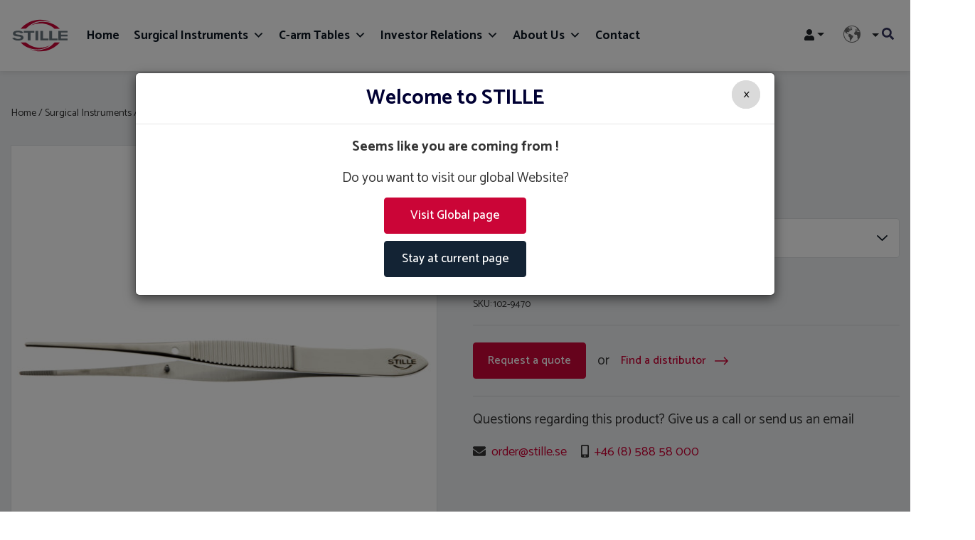

--- FILE ---
content_type: text/html; charset=UTF-8
request_url: https://www.stille.se/product/stille-iris-forceps/
body_size: 193554
content:
<!DOCTYPE html>
<html lang="en-GB">
<head>
	<meta http-equiv="X-UA-Compatible" content="IE=edge">
	<meta charset="UTF-8" />
<script type="text/javascript">
var gform;gform||(document.addEventListener("gform_main_scripts_loaded",function(){gform.scriptsLoaded=!0}),window.addEventListener("DOMContentLoaded",function(){gform.domLoaded=!0}),gform={domLoaded:!1,scriptsLoaded:!1,initializeOnLoaded:function(o){gform.domLoaded&&gform.scriptsLoaded?o():!gform.domLoaded&&gform.scriptsLoaded?window.addEventListener("DOMContentLoaded",o):document.addEventListener("gform_main_scripts_loaded",o)},hooks:{action:{},filter:{}},addAction:function(o,n,r,t){gform.addHook("action",o,n,r,t)},addFilter:function(o,n,r,t){gform.addHook("filter",o,n,r,t)},doAction:function(o){gform.doHook("action",o,arguments)},applyFilters:function(o){return gform.doHook("filter",o,arguments)},removeAction:function(o,n){gform.removeHook("action",o,n)},removeFilter:function(o,n,r){gform.removeHook("filter",o,n,r)},addHook:function(o,n,r,t,i){null==gform.hooks[o][n]&&(gform.hooks[o][n]=[]);var e=gform.hooks[o][n];null==i&&(i=n+"_"+e.length),gform.hooks[o][n].push({tag:i,callable:r,priority:t=null==t?10:t})},doHook:function(n,o,r){var t;if(r=Array.prototype.slice.call(r,1),null!=gform.hooks[n][o]&&((o=gform.hooks[n][o]).sort(function(o,n){return o.priority-n.priority}),o.forEach(function(o){"function"!=typeof(t=o.callable)&&(t=window[t]),"action"==n?t.apply(null,r):r[0]=t.apply(null,r)})),"filter"==n)return r[0]},removeHook:function(o,n,t,i){var r;null!=gform.hooks[o][n]&&(r=(r=gform.hooks[o][n]).filter(function(o,n,r){return!!(null!=i&&i!=o.tag||null!=t&&t!=o.priority)}),gform.hooks[o][n]=r)}});
</script>

	<meta name="viewport" content="width=device-width, initial-scale=1" />
	<meta name='robots' content='index, follow, max-image-preview:large, max-snippet:-1, max-video-preview:-1' />
<!-- Google Tag Manager -->
<script>(function(w,d,s,l,i){w[l]=w[l]||[];w[l].push({'gtm.start':
new Date().getTime(),event:'gtm.js'});var f=d.getElementsByTagName(s)[0],
j=d.createElement(s),dl=l!='dataLayer'?'&l='+l:'';j.async=true;j.src=
'https://www.googletagmanager.com/gtm.js?id='+i+dl;f.parentNode.insertBefore(j,f);
})(window,document,'script','dataLayer','GTM-TWV8RWS');</script>
<!-- End Google Tag Manager -->

<meta name="google-site-verification" content="RGjP5mygFLnpeBtqRlH2v54OXCULWQHxqFOjEwkpbqU" />

	<!-- This site is optimized with the Yoast SEO plugin v17.9 - https://yoast.com/wordpress/plugins/seo/ -->
	<title>STILLE IRIS FORCEPS - STILLE</title>
	<link rel="canonical" href="https://www.stille.se/product/stille-iris-forceps/" />
	<meta property="og:locale" content="en_GB" />
	<meta property="og:type" content="article" />
	<meta property="og:title" content="STILLE IRIS FORCEPS - STILLE" />
	<meta property="og:description" content="Short delicate forceps with serrated jaws." />
	<meta property="og:url" content="https://www.stille.se/product/stille-iris-forceps/" />
	<meta property="og:site_name" content="Stille Global" />
	<meta property="article:publisher" content="https://www.facebook.com/stilleab/" />
	<meta property="article:modified_time" content="2019-12-19T07:48:31+00:00" />
	<meta property="og:image" content="https://www.stille.se/wp-content/uploads/2019/12/1200x1200_102-9460.jpg" />
	<meta property="og:image:width" content="1200" />
	<meta property="og:image:height" content="1200" />
	<meta property="og:image:type" content="image/jpeg" />
	<meta name="twitter:card" content="summary_large_image" />
	<script type="application/ld+json" class="yoast-schema-graph">{"@context":"https://schema.org","@graph":[{"@type":"Organization","@id":"https://www.stille.se/#organization","name":"Stille AB","url":"https://www.stille.se/","sameAs":["https://www.facebook.com/stilleab/","https://www.linkedin.com/company/stille-ab/","https://www.youtube.com/channel/UCpxmVroiwKKSXWe3ZCOrSqw"],"logo":{"@type":"ImageObject","@id":"https://www.stille.se/#logo","inLanguage":"en-GB","url":"https://www.stille.se/wp-content/uploads/2019/12/stille-logo-800.jpg","contentUrl":"https://www.stille.se/wp-content/uploads/2019/12/stille-logo-800.jpg","width":562,"height":314,"caption":"Stille AB"},"image":{"@id":"https://www.stille.se/#logo"}},{"@type":"WebSite","@id":"https://www.stille.se/#website","url":"https://www.stille.se/","name":"Stille Global","description":"Surgical perfection. For life.","publisher":{"@id":"https://www.stille.se/#organization"},"potentialAction":[{"@type":"SearchAction","target":{"@type":"EntryPoint","urlTemplate":"https://www.stille.se/?s={search_term_string}"},"query-input":"required name=search_term_string"}],"inLanguage":"en-GB"},{"@type":"ImageObject","@id":"https://www.stille.se/product/stille-iris-forceps/#primaryimage","inLanguage":"en-GB","url":"https://www.stille.se/wp-content/uploads/2019/12/1200x1200_102-9460.jpg","contentUrl":"https://www.stille.se/wp-content/uploads/2019/12/1200x1200_102-9460.jpg","width":1200,"height":1200},{"@type":"WebPage","@id":"https://www.stille.se/product/stille-iris-forceps/#webpage","url":"https://www.stille.se/product/stille-iris-forceps/","name":"STILLE IRIS FORCEPS - STILLE","isPartOf":{"@id":"https://www.stille.se/#website"},"primaryImageOfPage":{"@id":"https://www.stille.se/product/stille-iris-forceps/#primaryimage"},"datePublished":"2019-12-19T07:48:23+00:00","dateModified":"2019-12-19T07:48:31+00:00","breadcrumb":{"@id":"https://www.stille.se/product/stille-iris-forceps/#breadcrumb"},"inLanguage":"en-GB","potentialAction":[{"@type":"ReadAction","target":["https://www.stille.se/product/stille-iris-forceps/"]}]},{"@type":"BreadcrumbList","@id":"https://www.stille.se/product/stille-iris-forceps/#breadcrumb","itemListElement":[{"@type":"ListItem","position":1,"name":"Home","item":"https://www.stille.se/"},{"@type":"ListItem","position":2,"name":"Shop","item":"https://www.stille.se/shop/"},{"@type":"ListItem","position":3,"name":"STILLE IRIS FORCEPS"}]}]}</script>
	<!-- / Yoast SEO plugin. -->


<link rel='dns-prefetch' href='//websolutions.ne.cision.com' />
<link rel='dns-prefetch' href='//maxcdn.bootstrapcdn.com' />
<link rel='dns-prefetch' href='//cdnjs.cloudflare.com' />
<link rel='dns-prefetch' href='//s.w.org' />
<script type="text/javascript">
window._wpemojiSettings = {"baseUrl":"https:\/\/s.w.org\/images\/core\/emoji\/14.0.0\/72x72\/","ext":".png","svgUrl":"https:\/\/s.w.org\/images\/core\/emoji\/14.0.0\/svg\/","svgExt":".svg","source":{"concatemoji":"https:\/\/www.stille.se\/wp-includes\/js\/wp-emoji-release.min.js?ver=6.0.2"}};
/*! This file is auto-generated */
!function(e,a,t){var n,r,o,i=a.createElement("canvas"),p=i.getContext&&i.getContext("2d");function s(e,t){var a=String.fromCharCode,e=(p.clearRect(0,0,i.width,i.height),p.fillText(a.apply(this,e),0,0),i.toDataURL());return p.clearRect(0,0,i.width,i.height),p.fillText(a.apply(this,t),0,0),e===i.toDataURL()}function c(e){var t=a.createElement("script");t.src=e,t.defer=t.type="text/javascript",a.getElementsByTagName("head")[0].appendChild(t)}for(o=Array("flag","emoji"),t.supports={everything:!0,everythingExceptFlag:!0},r=0;r<o.length;r++)t.supports[o[r]]=function(e){if(!p||!p.fillText)return!1;switch(p.textBaseline="top",p.font="600 32px Arial",e){case"flag":return s([127987,65039,8205,9895,65039],[127987,65039,8203,9895,65039])?!1:!s([55356,56826,55356,56819],[55356,56826,8203,55356,56819])&&!s([55356,57332,56128,56423,56128,56418,56128,56421,56128,56430,56128,56423,56128,56447],[55356,57332,8203,56128,56423,8203,56128,56418,8203,56128,56421,8203,56128,56430,8203,56128,56423,8203,56128,56447]);case"emoji":return!s([129777,127995,8205,129778,127999],[129777,127995,8203,129778,127999])}return!1}(o[r]),t.supports.everything=t.supports.everything&&t.supports[o[r]],"flag"!==o[r]&&(t.supports.everythingExceptFlag=t.supports.everythingExceptFlag&&t.supports[o[r]]);t.supports.everythingExceptFlag=t.supports.everythingExceptFlag&&!t.supports.flag,t.DOMReady=!1,t.readyCallback=function(){t.DOMReady=!0},t.supports.everything||(n=function(){t.readyCallback()},a.addEventListener?(a.addEventListener("DOMContentLoaded",n,!1),e.addEventListener("load",n,!1)):(e.attachEvent("onload",n),a.attachEvent("onreadystatechange",function(){"complete"===a.readyState&&t.readyCallback()})),(e=t.source||{}).concatemoji?c(e.concatemoji):e.wpemoji&&e.twemoji&&(c(e.twemoji),c(e.wpemoji)))}(window,document,window._wpemojiSettings);
</script>
<style type="text/css">
img.wp-smiley,
img.emoji {
	display: inline !important;
	border: none !important;
	box-shadow: none !important;
	height: 1em !important;
	width: 1em !important;
	margin: 0 0.07em !important;
	vertical-align: -0.1em !important;
	background: none !important;
	padding: 0 !important;
}
</style>
	<link rel='stylesheet' id='mfn-wp-plugin-mfn-archive-css-css'  href='https://www.stille.se/wp-content/plugins/mfn-wp-plugin/widgets/mfn_archive/css/mfn-archive.css?ver=0.0.79' type='text/css' media='all' />
<link rel='stylesheet' id='mfn-wp-plugin-mfn-news-list-css-css'  href='https://www.stille.se/wp-content/plugins/mfn-wp-plugin/widgets/mfn_news_feed/css/mfn-news-feed.css?ver=0.0.79' type='text/css' media='all' />
<link rel='stylesheet' id='x-category-buttons-style-css'  href='https://www.stille.se/wp-content/plugins/x-category-buttons/category-buttons.css?ver=6.0.2' type='text/css' media='all' />
<link rel='stylesheet' id='wp-block-library-css'  href='https://www.stille.se/wp-includes/css/dist/block-library/style.min.css?ver=6.0.2' type='text/css' media='all' />
<style id='wp-block-library-theme-inline-css' type='text/css'>
.wp-block-audio figcaption{color:#555;font-size:13px;text-align:center}.is-dark-theme .wp-block-audio figcaption{color:hsla(0,0%,100%,.65)}.wp-block-code{border:1px solid #ccc;border-radius:4px;font-family:Menlo,Consolas,monaco,monospace;padding:.8em 1em}.wp-block-embed figcaption{color:#555;font-size:13px;text-align:center}.is-dark-theme .wp-block-embed figcaption{color:hsla(0,0%,100%,.65)}.blocks-gallery-caption{color:#555;font-size:13px;text-align:center}.is-dark-theme .blocks-gallery-caption{color:hsla(0,0%,100%,.65)}.wp-block-image figcaption{color:#555;font-size:13px;text-align:center}.is-dark-theme .wp-block-image figcaption{color:hsla(0,0%,100%,.65)}.wp-block-pullquote{border-top:4px solid;border-bottom:4px solid;margin-bottom:1.75em;color:currentColor}.wp-block-pullquote__citation,.wp-block-pullquote cite,.wp-block-pullquote footer{color:currentColor;text-transform:uppercase;font-size:.8125em;font-style:normal}.wp-block-quote{border-left:.25em solid;margin:0 0 1.75em;padding-left:1em}.wp-block-quote cite,.wp-block-quote footer{color:currentColor;font-size:.8125em;position:relative;font-style:normal}.wp-block-quote.has-text-align-right{border-left:none;border-right:.25em solid;padding-left:0;padding-right:1em}.wp-block-quote.has-text-align-center{border:none;padding-left:0}.wp-block-quote.is-large,.wp-block-quote.is-style-large,.wp-block-quote.is-style-plain{border:none}.wp-block-search .wp-block-search__label{font-weight:700}:where(.wp-block-group.has-background){padding:1.25em 2.375em}.wp-block-separator.has-css-opacity{opacity:.4}.wp-block-separator{border:none;border-bottom:2px solid;margin-left:auto;margin-right:auto}.wp-block-separator.has-alpha-channel-opacity{opacity:1}.wp-block-separator:not(.is-style-wide):not(.is-style-dots){width:100px}.wp-block-separator.has-background:not(.is-style-dots){border-bottom:none;height:1px}.wp-block-separator.has-background:not(.is-style-wide):not(.is-style-dots){height:2px}.wp-block-table thead{border-bottom:3px solid}.wp-block-table tfoot{border-top:3px solid}.wp-block-table td,.wp-block-table th{padding:.5em;border:1px solid;word-break:normal}.wp-block-table figcaption{color:#555;font-size:13px;text-align:center}.is-dark-theme .wp-block-table figcaption{color:hsla(0,0%,100%,.65)}.wp-block-video figcaption{color:#555;font-size:13px;text-align:center}.is-dark-theme .wp-block-video figcaption{color:hsla(0,0%,100%,.65)}.wp-block-template-part.has-background{padding:1.25em 2.375em;margin-top:0;margin-bottom:0}
</style>
<link rel='stylesheet' id='wc-blocks-vendors-style-css'  href='https://www.stille.se/wp-content/plugins/woocommerce/packages/woocommerce-blocks/build/wc-blocks-vendors-style.css?ver=6.5.2' type='text/css' media='all' />
<link rel='stylesheet' id='wc-blocks-style-css'  href='https://www.stille.se/wp-content/plugins/woocommerce/packages/woocommerce-blocks/build/wc-blocks-style.css?ver=6.5.2' type='text/css' media='all' />
<style id='global-styles-inline-css' type='text/css'>
body{--wp--preset--color--black: #000000;--wp--preset--color--cyan-bluish-gray: #abb8c3;--wp--preset--color--white: #ffffff;--wp--preset--color--pale-pink: #f78da7;--wp--preset--color--vivid-red: #cf2e2e;--wp--preset--color--luminous-vivid-orange: #ff6900;--wp--preset--color--luminous-vivid-amber: #fcb900;--wp--preset--color--light-green-cyan: #7bdcb5;--wp--preset--color--vivid-green-cyan: #00d084;--wp--preset--color--pale-cyan-blue: #8ed1fc;--wp--preset--color--vivid-cyan-blue: #0693e3;--wp--preset--color--vivid-purple: #9b51e0;--wp--preset--gradient--vivid-cyan-blue-to-vivid-purple: linear-gradient(135deg,rgba(6,147,227,1) 0%,rgb(155,81,224) 100%);--wp--preset--gradient--light-green-cyan-to-vivid-green-cyan: linear-gradient(135deg,rgb(122,220,180) 0%,rgb(0,208,130) 100%);--wp--preset--gradient--luminous-vivid-amber-to-luminous-vivid-orange: linear-gradient(135deg,rgba(252,185,0,1) 0%,rgba(255,105,0,1) 100%);--wp--preset--gradient--luminous-vivid-orange-to-vivid-red: linear-gradient(135deg,rgba(255,105,0,1) 0%,rgb(207,46,46) 100%);--wp--preset--gradient--very-light-gray-to-cyan-bluish-gray: linear-gradient(135deg,rgb(238,238,238) 0%,rgb(169,184,195) 100%);--wp--preset--gradient--cool-to-warm-spectrum: linear-gradient(135deg,rgb(74,234,220) 0%,rgb(151,120,209) 20%,rgb(207,42,186) 40%,rgb(238,44,130) 60%,rgb(251,105,98) 80%,rgb(254,248,76) 100%);--wp--preset--gradient--blush-light-purple: linear-gradient(135deg,rgb(255,206,236) 0%,rgb(152,150,240) 100%);--wp--preset--gradient--blush-bordeaux: linear-gradient(135deg,rgb(254,205,165) 0%,rgb(254,45,45) 50%,rgb(107,0,62) 100%);--wp--preset--gradient--luminous-dusk: linear-gradient(135deg,rgb(255,203,112) 0%,rgb(199,81,192) 50%,rgb(65,88,208) 100%);--wp--preset--gradient--pale-ocean: linear-gradient(135deg,rgb(255,245,203) 0%,rgb(182,227,212) 50%,rgb(51,167,181) 100%);--wp--preset--gradient--electric-grass: linear-gradient(135deg,rgb(202,248,128) 0%,rgb(113,206,126) 100%);--wp--preset--gradient--midnight: linear-gradient(135deg,rgb(2,3,129) 0%,rgb(40,116,252) 100%);--wp--preset--duotone--dark-grayscale: url('#wp-duotone-dark-grayscale');--wp--preset--duotone--grayscale: url('#wp-duotone-grayscale');--wp--preset--duotone--purple-yellow: url('#wp-duotone-purple-yellow');--wp--preset--duotone--blue-red: url('#wp-duotone-blue-red');--wp--preset--duotone--midnight: url('#wp-duotone-midnight');--wp--preset--duotone--magenta-yellow: url('#wp-duotone-magenta-yellow');--wp--preset--duotone--purple-green: url('#wp-duotone-purple-green');--wp--preset--duotone--blue-orange: url('#wp-duotone-blue-orange');--wp--preset--font-size--small: 13px;--wp--preset--font-size--medium: 20px;--wp--preset--font-size--large: 36px;--wp--preset--font-size--x-large: 42px;}.has-black-color{color: var(--wp--preset--color--black) !important;}.has-cyan-bluish-gray-color{color: var(--wp--preset--color--cyan-bluish-gray) !important;}.has-white-color{color: var(--wp--preset--color--white) !important;}.has-pale-pink-color{color: var(--wp--preset--color--pale-pink) !important;}.has-vivid-red-color{color: var(--wp--preset--color--vivid-red) !important;}.has-luminous-vivid-orange-color{color: var(--wp--preset--color--luminous-vivid-orange) !important;}.has-luminous-vivid-amber-color{color: var(--wp--preset--color--luminous-vivid-amber) !important;}.has-light-green-cyan-color{color: var(--wp--preset--color--light-green-cyan) !important;}.has-vivid-green-cyan-color{color: var(--wp--preset--color--vivid-green-cyan) !important;}.has-pale-cyan-blue-color{color: var(--wp--preset--color--pale-cyan-blue) !important;}.has-vivid-cyan-blue-color{color: var(--wp--preset--color--vivid-cyan-blue) !important;}.has-vivid-purple-color{color: var(--wp--preset--color--vivid-purple) !important;}.has-black-background-color{background-color: var(--wp--preset--color--black) !important;}.has-cyan-bluish-gray-background-color{background-color: var(--wp--preset--color--cyan-bluish-gray) !important;}.has-white-background-color{background-color: var(--wp--preset--color--white) !important;}.has-pale-pink-background-color{background-color: var(--wp--preset--color--pale-pink) !important;}.has-vivid-red-background-color{background-color: var(--wp--preset--color--vivid-red) !important;}.has-luminous-vivid-orange-background-color{background-color: var(--wp--preset--color--luminous-vivid-orange) !important;}.has-luminous-vivid-amber-background-color{background-color: var(--wp--preset--color--luminous-vivid-amber) !important;}.has-light-green-cyan-background-color{background-color: var(--wp--preset--color--light-green-cyan) !important;}.has-vivid-green-cyan-background-color{background-color: var(--wp--preset--color--vivid-green-cyan) !important;}.has-pale-cyan-blue-background-color{background-color: var(--wp--preset--color--pale-cyan-blue) !important;}.has-vivid-cyan-blue-background-color{background-color: var(--wp--preset--color--vivid-cyan-blue) !important;}.has-vivid-purple-background-color{background-color: var(--wp--preset--color--vivid-purple) !important;}.has-black-border-color{border-color: var(--wp--preset--color--black) !important;}.has-cyan-bluish-gray-border-color{border-color: var(--wp--preset--color--cyan-bluish-gray) !important;}.has-white-border-color{border-color: var(--wp--preset--color--white) !important;}.has-pale-pink-border-color{border-color: var(--wp--preset--color--pale-pink) !important;}.has-vivid-red-border-color{border-color: var(--wp--preset--color--vivid-red) !important;}.has-luminous-vivid-orange-border-color{border-color: var(--wp--preset--color--luminous-vivid-orange) !important;}.has-luminous-vivid-amber-border-color{border-color: var(--wp--preset--color--luminous-vivid-amber) !important;}.has-light-green-cyan-border-color{border-color: var(--wp--preset--color--light-green-cyan) !important;}.has-vivid-green-cyan-border-color{border-color: var(--wp--preset--color--vivid-green-cyan) !important;}.has-pale-cyan-blue-border-color{border-color: var(--wp--preset--color--pale-cyan-blue) !important;}.has-vivid-cyan-blue-border-color{border-color: var(--wp--preset--color--vivid-cyan-blue) !important;}.has-vivid-purple-border-color{border-color: var(--wp--preset--color--vivid-purple) !important;}.has-vivid-cyan-blue-to-vivid-purple-gradient-background{background: var(--wp--preset--gradient--vivid-cyan-blue-to-vivid-purple) !important;}.has-light-green-cyan-to-vivid-green-cyan-gradient-background{background: var(--wp--preset--gradient--light-green-cyan-to-vivid-green-cyan) !important;}.has-luminous-vivid-amber-to-luminous-vivid-orange-gradient-background{background: var(--wp--preset--gradient--luminous-vivid-amber-to-luminous-vivid-orange) !important;}.has-luminous-vivid-orange-to-vivid-red-gradient-background{background: var(--wp--preset--gradient--luminous-vivid-orange-to-vivid-red) !important;}.has-very-light-gray-to-cyan-bluish-gray-gradient-background{background: var(--wp--preset--gradient--very-light-gray-to-cyan-bluish-gray) !important;}.has-cool-to-warm-spectrum-gradient-background{background: var(--wp--preset--gradient--cool-to-warm-spectrum) !important;}.has-blush-light-purple-gradient-background{background: var(--wp--preset--gradient--blush-light-purple) !important;}.has-blush-bordeaux-gradient-background{background: var(--wp--preset--gradient--blush-bordeaux) !important;}.has-luminous-dusk-gradient-background{background: var(--wp--preset--gradient--luminous-dusk) !important;}.has-pale-ocean-gradient-background{background: var(--wp--preset--gradient--pale-ocean) !important;}.has-electric-grass-gradient-background{background: var(--wp--preset--gradient--electric-grass) !important;}.has-midnight-gradient-background{background: var(--wp--preset--gradient--midnight) !important;}.has-small-font-size{font-size: var(--wp--preset--font-size--small) !important;}.has-medium-font-size{font-size: var(--wp--preset--font-size--medium) !important;}.has-large-font-size{font-size: var(--wp--preset--font-size--large) !important;}.has-x-large-font-size{font-size: var(--wp--preset--font-size--x-large) !important;}
</style>
<link rel='stylesheet' id='woocommerce-layout-css'  href='https://www.stille.se/wp-content/plugins/woocommerce/assets/css/woocommerce-layout.css?ver=6.1.2' type='text/css' media='all' />
<link rel='stylesheet' id='woocommerce-smallscreen-css'  href='https://www.stille.se/wp-content/plugins/woocommerce/assets/css/woocommerce-smallscreen.css?ver=6.1.2' type='text/css' media='only screen and (max-width: 768px)' />
<link rel='stylesheet' id='woocommerce-general-css'  href='https://www.stille.se/wp-content/plugins/woocommerce/assets/css/woocommerce.css?ver=6.1.2' type='text/css' media='all' />
<style id='woocommerce-inline-inline-css' type='text/css'>
.woocommerce form .form-row .required { visibility: visible; }
</style>
<link rel='stylesheet' id='wordpress-country-selector-css'  href='https://www.stille.se/wp-content/plugins/wordpress-country-selector/public/css/wordpress-country-selector-public.css?ver=1.6.0' type='text/css' media='all' />
<link rel='stylesheet' id='wordpress-country-selector-bootstrap-css'  href='https://www.stille.se/wp-content/plugins/wordpress-country-selector/public/css/bootstrap.min.css?ver=1.6.0' type='text/css' media='all' />
<link rel='stylesheet' id='wordpress-country-selector-mapglyphs-css'  href='https://www.stille.se/wp-content/plugins/wordpress-country-selector/public/css/mapglyphs.css?ver=1.6.0' type='text/css' media='all' />
<link rel='stylesheet' id='wordpress-country-selector-flag-icon-css'  href='https://www.stille.se/wp-content/plugins/wordpress-country-selector/public/css/flag-icon.min.css?ver=1.6.0' type='text/css' media='all' />
<link rel='stylesheet' id='font-awesome-css'  href='https://maxcdn.bootstrapcdn.com/font-awesome/4.7.0/css/font-awesome.min.css?ver=4.7.0' type='text/css' media='all' />
<link rel='stylesheet' id='wordpress-country-selector-custom-css'  href='https://www.stille.se/wp-content/plugins/wordpress-country-selector/public/css/wordpress-country-selector-custom.css?ver=1.6.0' type='text/css' media='all' />
<link rel='stylesheet' id='stille-sf-sync-css'  href='https://www.stille.se/wp-content/plugins/x-stille-sf-sync/public/css/stille-sf-sync-public.css?ver=1.0.0' type='text/css' media='all' />
<link rel='stylesheet' id='extendify-utilities-css'  href='https://www.stille.se/wp-content/plugins/redux-framework/extendify-sdk/public/build/extendify-utilities.css?ver=0.1.0' type='text/css' media='all' />
<link rel='stylesheet' id='pb-accordion-blocks-style-css'  href='https://www.stille.se/wp-content/plugins/accordion-blocks/build/index.css?ver=1769106396' type='text/css' media='all' />
<link rel='stylesheet' id='jajja-feed-manager-css'  href='https://www.stille.se/wp-content/plugins/jajja-feed-manager/public/css/jajja-feed-manager-public.css?ver=1.0.0' type='text/css' media='all' />
<link rel='stylesheet' id='jajja-feed-managercision-css'  href='https://www.stille.se/wp-content/plugins/jajja-feed-manager/public/cision-assets/styles/cision.css?ver=1.0.0' type='text/css' media='all' />
<link rel='stylesheet' id='jajja-feed-managercalendar-css'  href='https://www.stille.se/wp-content/plugins/jajja-feed-manager/public/cision-assets/styles/calendar.css?ver=1.0.0' type='text/css' media='all' />
<link rel='stylesheet' id='jajja-feed-managerestimate-css'  href='https://www.stille.se/wp-content/plugins/jajja-feed-manager/public/cision-assets/styles/estimate.css?ver=1.0.0' type='text/css' media='all' />
<link rel='stylesheet' id='jajja-feed-managersharegraph-css'  href='https://www.stille.se/wp-content/plugins/jajja-feed-manager/public/cision-assets/styles/sharegraph.css?ver=1.0.0' type='text/css' media='all' />
<link rel='stylesheet' id='mfn-wp-plugin-css'  href='https://www.stille.se/wp-content/plugins/mfn-wp-plugin/public/css/mfn-wp-plugin-public.css?ver=0.0.79' type='text/css' media='all' />
<link rel='stylesheet' id='megamenu-css'  href='https://www.stille.se/wp-content/uploads/maxmegamenu/style.css?ver=e90645' type='text/css' media='all' />
<link rel='stylesheet' id='dashicons-css'  href='https://www.stille.se/wp-includes/css/dashicons.min.css?ver=6.0.2' type='text/css' media='all' />
<link rel='stylesheet' id='style-css'  href='https://www.stille.se/wp-content/themes/stille-2020/assets/out/css/main.css?ver=1732053391' type='text/css' media='all' />
<link rel='stylesheet' id='style-fa-css'  href='https://cdnjs.cloudflare.com/ajax/libs/font-awesome/4.7.0/css/font-awesome.css?ver=6.0.2' type='text/css' media='all' />
<link rel='stylesheet' id='stripe_styles-css'  href='https://www.stille.se/wp-content/plugins/woocommerce-gateway-stripe/assets/css/stripe-styles.css?ver=6.0.0' type='text/css' media='all' />
<script type='text/javascript' src='https://www.stille.se/wp-includes/js/jquery/jquery.min.js?ver=3.6.0' id='jquery-core-js'></script>
<script type='text/javascript' src='https://www.stille.se/wp-includes/js/jquery/jquery-migrate.min.js?ver=3.3.2' id='jquery-migrate-js'></script>
<script type='text/javascript' src='https://www.stille.se/wp-content/plugins/x-stille-sf-sync/public/js/stille-sf-sync-public.js?ver=1.0.0' id='stille-sf-sync-js'></script>
<script type='text/javascript' src='https://www.stille.se/wp-content/plugins/jajja-feed-manager/public/js/jajja-feed-manager-public.js?ver=1.0.0' id='jajja-feed-managerpublic-js'></script>
<script type='text/javascript' src='https://www.stille.se/wp-content/plugins/mfn-wp-plugin/public/js/mfn-wp-plugin-public.js?ver=0.0.79' id='mfn-wp-plugin-js'></script>
<script type='text/javascript' id='woocommerce-tokenization-form-js-extra'>
/* <![CDATA[ */
var wc_tokenization_form_params = {"is_registration_required":"1","is_logged_in":""};
/* ]]> */
</script>
<script type='text/javascript' src='https://www.stille.se/wp-content/plugins/woocommerce/assets/js/frontend/tokenization-form.min.js?ver=6.1.2' id='woocommerce-tokenization-form-js'></script>
<link rel="https://api.w.org/" href="https://www.stille.se/wp-json/" /><link rel="alternate" type="application/json" href="https://www.stille.se/wp-json/wp/v2/product/13992" /><link rel='shortlink' href='https://www.stille.se/?p=13992' />
<link rel="alternate" type="application/json+oembed" href="https://www.stille.se/wp-json/oembed/1.0/embed?url=https%3A%2F%2Fwww.stille.se%2Fproduct%2Fstille-iris-forceps%2F" />
<link rel="alternate" type="text/xml+oembed" href="https://www.stille.se/wp-json/oembed/1.0/embed?url=https%3A%2F%2Fwww.stille.se%2Fproduct%2Fstille-iris-forceps%2F&#038;format=xml" />
<meta name="framework" content="Redux 4.3.7" />	<noscript><style>.woocommerce-product-gallery{ opacity: 1 !important; }</style></noscript>
	<link rel="icon" href="https://www.stille.se/wp-content/uploads/2019/09/cropped-favicon-32x32.png" sizes="32x32" />
<link rel="icon" href="https://www.stille.se/wp-content/uploads/2019/09/cropped-favicon-192x192.png" sizes="192x192" />
<link rel="apple-touch-icon" href="https://www.stille.se/wp-content/uploads/2019/09/cropped-favicon-180x180.png" />
<meta name="msapplication-TileImage" content="https://www.stille.se/wp-content/uploads/2019/09/cropped-favicon-270x270.png" />
<style type="text/css">/** Mega Menu CSS: fs **/</style>
</head>

<body class="product-template-default single single-product postid-13992 wp-embed-responsive theme-stille-2020 woocommerce woocommerce-page woocommerce-no-js mega-menu-main-menu">
<svg xmlns="http://www.w3.org/2000/svg" viewBox="0 0 0 0" width="0" height="0" focusable="false" role="none" style="visibility: hidden; position: absolute; left: -9999px; overflow: hidden;" ><defs><filter id="wp-duotone-dark-grayscale"><feColorMatrix color-interpolation-filters="sRGB" type="matrix" values=" .299 .587 .114 0 0 .299 .587 .114 0 0 .299 .587 .114 0 0 .299 .587 .114 0 0 " /><feComponentTransfer color-interpolation-filters="sRGB" ><feFuncR type="table" tableValues="0 0.49803921568627" /><feFuncG type="table" tableValues="0 0.49803921568627" /><feFuncB type="table" tableValues="0 0.49803921568627" /><feFuncA type="table" tableValues="1 1" /></feComponentTransfer><feComposite in2="SourceGraphic" operator="in" /></filter></defs></svg><svg xmlns="http://www.w3.org/2000/svg" viewBox="0 0 0 0" width="0" height="0" focusable="false" role="none" style="visibility: hidden; position: absolute; left: -9999px; overflow: hidden;" ><defs><filter id="wp-duotone-grayscale"><feColorMatrix color-interpolation-filters="sRGB" type="matrix" values=" .299 .587 .114 0 0 .299 .587 .114 0 0 .299 .587 .114 0 0 .299 .587 .114 0 0 " /><feComponentTransfer color-interpolation-filters="sRGB" ><feFuncR type="table" tableValues="0 1" /><feFuncG type="table" tableValues="0 1" /><feFuncB type="table" tableValues="0 1" /><feFuncA type="table" tableValues="1 1" /></feComponentTransfer><feComposite in2="SourceGraphic" operator="in" /></filter></defs></svg><svg xmlns="http://www.w3.org/2000/svg" viewBox="0 0 0 0" width="0" height="0" focusable="false" role="none" style="visibility: hidden; position: absolute; left: -9999px; overflow: hidden;" ><defs><filter id="wp-duotone-purple-yellow"><feColorMatrix color-interpolation-filters="sRGB" type="matrix" values=" .299 .587 .114 0 0 .299 .587 .114 0 0 .299 .587 .114 0 0 .299 .587 .114 0 0 " /><feComponentTransfer color-interpolation-filters="sRGB" ><feFuncR type="table" tableValues="0.54901960784314 0.98823529411765" /><feFuncG type="table" tableValues="0 1" /><feFuncB type="table" tableValues="0.71764705882353 0.25490196078431" /><feFuncA type="table" tableValues="1 1" /></feComponentTransfer><feComposite in2="SourceGraphic" operator="in" /></filter></defs></svg><svg xmlns="http://www.w3.org/2000/svg" viewBox="0 0 0 0" width="0" height="0" focusable="false" role="none" style="visibility: hidden; position: absolute; left: -9999px; overflow: hidden;" ><defs><filter id="wp-duotone-blue-red"><feColorMatrix color-interpolation-filters="sRGB" type="matrix" values=" .299 .587 .114 0 0 .299 .587 .114 0 0 .299 .587 .114 0 0 .299 .587 .114 0 0 " /><feComponentTransfer color-interpolation-filters="sRGB" ><feFuncR type="table" tableValues="0 1" /><feFuncG type="table" tableValues="0 0.27843137254902" /><feFuncB type="table" tableValues="0.5921568627451 0.27843137254902" /><feFuncA type="table" tableValues="1 1" /></feComponentTransfer><feComposite in2="SourceGraphic" operator="in" /></filter></defs></svg><svg xmlns="http://www.w3.org/2000/svg" viewBox="0 0 0 0" width="0" height="0" focusable="false" role="none" style="visibility: hidden; position: absolute; left: -9999px; overflow: hidden;" ><defs><filter id="wp-duotone-midnight"><feColorMatrix color-interpolation-filters="sRGB" type="matrix" values=" .299 .587 .114 0 0 .299 .587 .114 0 0 .299 .587 .114 0 0 .299 .587 .114 0 0 " /><feComponentTransfer color-interpolation-filters="sRGB" ><feFuncR type="table" tableValues="0 0" /><feFuncG type="table" tableValues="0 0.64705882352941" /><feFuncB type="table" tableValues="0 1" /><feFuncA type="table" tableValues="1 1" /></feComponentTransfer><feComposite in2="SourceGraphic" operator="in" /></filter></defs></svg><svg xmlns="http://www.w3.org/2000/svg" viewBox="0 0 0 0" width="0" height="0" focusable="false" role="none" style="visibility: hidden; position: absolute; left: -9999px; overflow: hidden;" ><defs><filter id="wp-duotone-magenta-yellow"><feColorMatrix color-interpolation-filters="sRGB" type="matrix" values=" .299 .587 .114 0 0 .299 .587 .114 0 0 .299 .587 .114 0 0 .299 .587 .114 0 0 " /><feComponentTransfer color-interpolation-filters="sRGB" ><feFuncR type="table" tableValues="0.78039215686275 1" /><feFuncG type="table" tableValues="0 0.94901960784314" /><feFuncB type="table" tableValues="0.35294117647059 0.47058823529412" /><feFuncA type="table" tableValues="1 1" /></feComponentTransfer><feComposite in2="SourceGraphic" operator="in" /></filter></defs></svg><svg xmlns="http://www.w3.org/2000/svg" viewBox="0 0 0 0" width="0" height="0" focusable="false" role="none" style="visibility: hidden; position: absolute; left: -9999px; overflow: hidden;" ><defs><filter id="wp-duotone-purple-green"><feColorMatrix color-interpolation-filters="sRGB" type="matrix" values=" .299 .587 .114 0 0 .299 .587 .114 0 0 .299 .587 .114 0 0 .299 .587 .114 0 0 " /><feComponentTransfer color-interpolation-filters="sRGB" ><feFuncR type="table" tableValues="0.65098039215686 0.40392156862745" /><feFuncG type="table" tableValues="0 1" /><feFuncB type="table" tableValues="0.44705882352941 0.4" /><feFuncA type="table" tableValues="1 1" /></feComponentTransfer><feComposite in2="SourceGraphic" operator="in" /></filter></defs></svg><svg xmlns="http://www.w3.org/2000/svg" viewBox="0 0 0 0" width="0" height="0" focusable="false" role="none" style="visibility: hidden; position: absolute; left: -9999px; overflow: hidden;" ><defs><filter id="wp-duotone-blue-orange"><feColorMatrix color-interpolation-filters="sRGB" type="matrix" values=" .299 .587 .114 0 0 .299 .587 .114 0 0 .299 .587 .114 0 0 .299 .587 .114 0 0 " /><feComponentTransfer color-interpolation-filters="sRGB" ><feFuncR type="table" tableValues="0.098039215686275 1" /><feFuncG type="table" tableValues="0 0.66274509803922" /><feFuncB type="table" tableValues="0.84705882352941 0.41960784313725" /><feFuncA type="table" tableValues="1 1" /></feComponentTransfer><feComposite in2="SourceGraphic" operator="in" /></filter></defs></svg>
	<nav id="slideout-menu" class="slideout-menu slideout-menu-right">
<nav class="menu-main-nav-container"><ul id="menu-main-nav" class="mobile-menu"><li id="menu-item-53058" class="menu-item menu-item-type-post_type menu-item-object-page menu-item-home menu-item-53058"><a href="https://www.stille.se/">Home</a></li>
<li id="menu-item-11724" class="menu-item menu-item-type-taxonomy menu-item-object-product_cat current-product-ancestor current-menu-parent current-product-parent menu-item-has-children menu-item-11724"><a href="https://www.stille.se/product-category/surgical-instruments/">Surgical Instruments<div class="mobile-expand myt-expand-icon"><i class="fa fa-chevron-down"></i></div></a>
<ul class="sub-menu">
	<li id="menu-item-11652" class="menu-item menu-item-type-taxonomy menu-item-object-product_cat menu-item-has-children menu-item-11652"><a href="https://www.stille.se/product-category/surgical-instruments/scissors/">Scissors<div class="mobile-expand myt-expand-icon"><i class="fa fa-chevron-down"></i></div></a>
	<ul class="sub-menu">
		<li id="menu-item-11643" class="menu-item menu-item-type-taxonomy menu-item-object-product_cat menu-item-11643"><a href="https://www.stille.se/product-category/surgical-instruments/scissors/supercut-scissors/">SuperCut Scissors</a></li>
		<li id="menu-item-11634" class="menu-item menu-item-type-taxonomy menu-item-object-product_cat menu-item-11634"><a href="https://www.stille.se/product-category/surgical-instruments/scissors/eye-scissors/">Eye Scissors</a></li>
		<li id="menu-item-11631" class="menu-item menu-item-type-taxonomy menu-item-object-product_cat menu-item-11631"><a href="https://www.stille.se/product-category/surgical-instruments/scissors/blepharoplasty-scissors/">Blepharoplasty Scissors</a></li>
		<li id="menu-item-11640" class="menu-item menu-item-type-taxonomy menu-item-object-product_cat menu-item-11640"><a href="https://www.stille.se/product-category/surgical-instruments/scissors/operating-scissors/">Operating Scissors</a></li>
		<li id="menu-item-11649" class="menu-item menu-item-type-taxonomy menu-item-object-product_cat menu-item-11649"><a href="https://www.stille.se/product-category/surgical-instruments/scissors/vascular-scissors/">Vascular Scissors</a></li>
		<li id="menu-item-11646" class="menu-item menu-item-type-taxonomy menu-item-object-product_cat menu-item-11646"><a href="https://www.stille.se/product-category/surgical-instruments/scissors/tenotomy-scissors/">Tenotomy Scissors</a></li>
		<li id="menu-item-11637" class="menu-item menu-item-type-taxonomy menu-item-object-product_cat menu-item-11637"><a href="https://www.stille.se/product-category/surgical-instruments/scissors/face-lift-scissors/">Face-lift Scissors</a></li>
		<li id="menu-item-11655" class="see-all menu-item menu-item-type-taxonomy menu-item-object-product_cat menu-item-11655"><a href="https://www.stille.se/product-category/surgical-instruments/scissors/">See all Scissors <i></i></a></li>
	</ul>
</li>
	<li id="menu-item-11700" class="menu-item menu-item-type-custom menu-item-object-custom menu-item-has-children menu-item-11700"><a>Clamps<div class="mobile-expand myt-expand-icon"><i class="fa fa-chevron-down"></i></div></a>
	<ul class="sub-menu">
		<li id="menu-item-11658" class="menu-item menu-item-type-taxonomy menu-item-object-product_cat menu-item-11658"><a href="https://www.stille.se/product-category/surgical-instruments/clamps/colon-clamps/">Colon Clamps</a></li>
		<li id="menu-item-11661" class="menu-item menu-item-type-taxonomy menu-item-object-product_cat menu-item-11661"><a href="https://www.stille.se/product-category/surgical-instruments/clamps/gall-duct-clamps/">Gall Duct Clamps</a></li>
		<li id="menu-item-11664" class="menu-item menu-item-type-taxonomy menu-item-object-product_cat menu-item-11664"><a href="https://www.stille.se/product-category/surgical-instruments/clamps/multi-purpose-clamps/">Multi-purpose Clamps</a></li>
		<li id="menu-item-11682" class="menu-item menu-item-type-taxonomy menu-item-object-product_cat menu-item-11682"><a href="https://www.stille.se/product-category/surgical-instruments/clamps/tangential-occlusion-clamps/">Tangential Occlusion Clamps</a></li>
		<li id="menu-item-11679" class="menu-item menu-item-type-taxonomy menu-item-object-product_cat menu-item-11679"><a href="https://www.stille.se/product-category/surgical-instruments/clamps/peripheral-vascular-clamps/">Peripheral Vascular Clamps</a></li>
		<li id="menu-item-11691" class="menu-item menu-item-type-taxonomy menu-item-object-product_cat menu-item-11691"><a href="https://www.stille.se/product-category/surgical-instruments/clamps/anastomosis-clamps/">Anastomosis Clamps</a></li>
		<li id="menu-item-11697" class="see-all menu-item menu-item-type-taxonomy menu-item-object-product_cat menu-item-11697"><a href="https://www.stille.se/product-category/surgical-instruments/clamps/">See all Clamps<i></i></a></li>
	</ul>
</li>
	<li id="menu-item-11703" class="menu-item menu-item-type-taxonomy menu-item-object-product_cat menu-item-has-children menu-item-11703"><a href="https://www.stille.se/product-category/surgical-instruments/retractors-and-skin-hooks/">Retractors &amp; Skin Hooks<div class="mobile-expand myt-expand-icon"><i class="fa fa-chevron-down"></i></div></a>
	<ul class="sub-menu">
		<li id="menu-item-11718" class="menu-item menu-item-type-taxonomy menu-item-object-product_cat menu-item-11718"><a href="https://www.stille.se/product-category/surgical-instruments/retractors-and-skin-hooks/skin-hooks/">Skin Hooks</a></li>
		<li id="menu-item-11706" class="menu-item menu-item-type-taxonomy menu-item-object-product_cat menu-item-11706"><a href="https://www.stille.se/product-category/surgical-instruments/retractors-and-skin-hooks/nerve-hooks/">Nerve Hooks</a></li>
		<li id="menu-item-11709" class="menu-item menu-item-type-taxonomy menu-item-object-product_cat menu-item-11709"><a href="https://www.stille.se/product-category/surgical-instruments/retractors-and-skin-hooks/retractors/">Retractors</a></li>
		<li id="menu-item-11712" class="menu-item menu-item-type-taxonomy menu-item-object-product_cat menu-item-11712"><a href="https://www.stille.se/product-category/surgical-instruments/retractors-and-skin-hooks/rib-spreaders/">Rib Spreaders</a></li>
		<li id="menu-item-11715" class="menu-item menu-item-type-taxonomy menu-item-object-product_cat menu-item-11715"><a href="https://www.stille.se/product-category/surgical-instruments/retractors-and-skin-hooks/self-retaining-retractors/">Self Retaining Retractors</a></li>
		<li id="menu-item-11721" class="menu-item menu-item-type-taxonomy menu-item-object-product_cat menu-item-11721"><a href="https://www.stille.se/product-category/surgical-instruments/retractors-and-skin-hooks/trachea-retractors/">Trachea Retractors</a></li>
		<li id="menu-item-11727" class="menu-item menu-item-type-taxonomy menu-item-object-product_cat menu-item-11727"><a href="https://www.stille.se/product-category/surgical-instruments/retractors-and-skin-hooks/nasal-specula/">Nasal Specula</a></li>
		<li id="menu-item-11730" class="see-all menu-item menu-item-type-taxonomy menu-item-object-product_cat menu-item-11730"><a href="https://www.stille.se/product-category/surgical-instruments/retractors-and-skin-hooks/">See all Retractors &amp; Skin Hooks <i></i></a></li>
	</ul>
</li>
	<li id="menu-item-11751" class="menu-item menu-item-type-taxonomy menu-item-object-product_cat current-product-ancestor current-menu-parent current-product-parent menu-item-has-children menu-item-11751"><a href="https://www.stille.se/product-category/surgical-instruments/forceps/">Forceps<div class="mobile-expand myt-expand-icon"><i class="fa fa-chevron-down"></i></div></a>
	<ul class="sub-menu">
		<li id="menu-item-11736" class="menu-item menu-item-type-taxonomy menu-item-object-product_cat menu-item-11736"><a href="https://www.stille.se/product-category/surgical-instruments/forceps/dressing-forceps/">Dressing Forceps</a></li>
		<li id="menu-item-11733" class="menu-item menu-item-type-taxonomy menu-item-object-product_cat menu-item-11733"><a href="https://www.stille.se/product-category/surgical-instruments/forceps/diathermy-forceps/">Diathermy Forceps</a></li>
		<li id="menu-item-11745" class="menu-item menu-item-type-taxonomy menu-item-object-product_cat menu-item-11745"><a href="https://www.stille.se/product-category/surgical-instruments/forceps/knot-holding-forceps/">Knot-holding Forceps</a></li>
		<li id="menu-item-11757" class="menu-item menu-item-type-taxonomy menu-item-object-product_cat menu-item-11757"><a href="https://www.stille.se/product-category/surgical-instruments/forceps/tissue-forceps/">Tissue Forceps</a></li>
		<li id="menu-item-11742" class="menu-item menu-item-type-taxonomy menu-item-object-product_cat current-product-ancestor current-menu-parent current-product-parent menu-item-11742"><a href="https://www.stille.se/product-category/surgical-instruments/forceps/iris-forceps/">Iris Forceps</a></li>
		<li id="menu-item-11739" class="menu-item menu-item-type-taxonomy menu-item-object-product_cat menu-item-11739"><a href="https://www.stille.se/product-category/surgical-instruments/forceps/dura-forceps/">Dura Forceps</a></li>
		<li id="menu-item-11748" class="menu-item menu-item-type-taxonomy menu-item-object-product_cat menu-item-11748"><a href="https://www.stille.se/product-category/surgical-instruments/forceps/vascular-forceps/">Vascular Forceps</a></li>
		<li id="menu-item-11754" class="see-all menu-item menu-item-type-taxonomy menu-item-object-product_cat current-product-ancestor current-menu-parent current-product-parent menu-item-11754"><a href="https://www.stille.se/product-category/surgical-instruments/forceps/">See all Forceps<i></i></a></li>
	</ul>
</li>
	<li id="menu-item-41421" class="menu-item menu-item-type-custom menu-item-object-custom menu-item-has-children menu-item-41421"><a>Services<div class="mobile-expand myt-expand-icon"><i class="fa fa-chevron-down"></i></div></a>
	<ul class="sub-menu">
		<li id="menu-item-41418" class="menu-item menu-item-type-post_type menu-item-object-page menu-item-41418"><a href="https://www.stille.se/instrument-care-education/">Instrument Care Education</a></li>
		<li id="menu-item-41412" class="menu-item menu-item-type-post_type menu-item-object-page menu-item-41412"><a href="https://www.stille.se/instrument-repair-maintenance/">Instrument Repair &#038; Maintenance</a></li>
		<li id="menu-item-41415" class="menu-item menu-item-type-post_type menu-item-object-page menu-item-41415"><a href="https://www.stille.se/instrument-inspection/">Instrument Inspection</a></li>
	</ul>
</li>
</ul>
</li>
<li id="menu-item-11760" class="menu-item menu-item-type-taxonomy menu-item-object-product_cat menu-item-has-children menu-item-11760"><a href="https://www.stille.se/product-category/c-arm-tables/">C-arm Tables<div class="mobile-expand myt-expand-icon"><i class="fa fa-chevron-down"></i></div></a>
<ul class="sub-menu">
	<li id="menu-item-54185" class="menu-item menu-item-type-taxonomy menu-item-object-product_cat menu-item-has-children menu-item-54185"><a href="https://www.stille.se/product-category/c-arm-tables/advanced-imaging/">Advanced imaging<div class="mobile-expand myt-expand-icon"><i class="fa fa-chevron-down"></i></div></a>
	<ul class="sub-menu">
		<li id="menu-item-54193" class="menu-item menu-item-type-post_type menu-item-object-product menu-item-54193"><a href="https://www.stille.se/product/imagiq3-legacy/">imagiQ3 Legacy</a></li>
	</ul>
</li>
	<li id="menu-item-54186" class="menu-item menu-item-type-taxonomy menu-item-object-product_cat menu-item-has-children menu-item-54186"><a href="https://www.stille.se/product-category/c-arm-tables/cardiac-electrophysiology/">Cardiac electrophysiology<div class="mobile-expand myt-expand-icon"><i class="fa fa-chevron-down"></i></div></a>
	<ul class="sub-menu">
		<li id="menu-item-54191" class="menu-item menu-item-type-post_type menu-item-object-product menu-item-54191"><a href="https://www.stille.se/product/imagiq3-legacy/">imagiQ3 Legacy</a></li>
		<li id="menu-item-54228" class="menu-item menu-item-type-post_type menu-item-object-product menu-item-54228"><a href="https://www.stille.se/product/medstone5-cv/">Medstone5 CV</a></li>
		<li id="menu-item-54196" class="menu-item menu-item-type-post_type menu-item-object-product menu-item-54196"><a href="https://www.stille.se/product/medstone3-pm-rectangular/">Medstone3 PM Rectangular</a></li>
	</ul>
</li>
	<li id="menu-item-11676" class="menu-item menu-item-type-taxonomy menu-item-object-product_cat menu-item-has-children menu-item-11676"><a href="https://www.stille.se/product-category/c-arm-tables/cardiovascular-vascular/">Cardiovascular &amp; Vascular<div class="mobile-expand myt-expand-icon"><i class="fa fa-chevron-down"></i></div></a>
	<ul class="sub-menu">
		<li id="menu-item-53743" class="menu-item menu-item-type-post_type menu-item-object-product menu-item-53743"><a href="https://www.stille.se/product/imagiq3-legacy/">imagiQ3 Legacy</a></li>
		<li id="menu-item-20910" class="menu-item menu-item-type-post_type menu-item-object-product menu-item-20910"><a href="https://www.stille.se/product/medstone5-cv/">Medstone5 CV</a></li>
		<li id="menu-item-20907" class="menu-item menu-item-type-post_type menu-item-object-product menu-item-20907"><a href="https://www.stille.se/product/medstone3-cv/">Medstone3 CV</a></li>
	</ul>
</li>
	<li id="menu-item-11688" class="menu-item menu-item-type-taxonomy menu-item-object-product_cat menu-item-has-children menu-item-11688"><a href="https://www.stille.se/product-category/c-arm-tables/gastrointestinal-abdominal/">Gastrointestinal &amp; Abdominal<div class="mobile-expand myt-expand-icon"><i class="fa fa-chevron-down"></i></div></a>
	<ul class="sub-menu">
		<li id="menu-item-54180" class="menu-item menu-item-type-post_type menu-item-object-product menu-item-54180"><a href="https://www.stille.se/product/imagiq3-legacy/">imagiQ3 Legacy</a></li>
		<li id="menu-item-20904" class="menu-item menu-item-type-post_type menu-item-object-product menu-item-20904"><a href="https://www.stille.se/product/medstone5-ercp/">Medstone5 ERCP</a></li>
		<li id="menu-item-20901" class="menu-item menu-item-type-post_type menu-item-object-product menu-item-20901"><a href="https://www.stille.se/product/medstone3-ercp/">Medstone3 ERCP</a></li>
	</ul>
</li>
	<li id="menu-item-54187" class="menu-item menu-item-type-taxonomy menu-item-object-product_cat menu-item-has-children menu-item-54187"><a href="https://www.stille.se/product-category/c-arm-tables/interventional-radiology/">Interventional Radiology<div class="mobile-expand myt-expand-icon"><i class="fa fa-chevron-down"></i></div></a>
	<ul class="sub-menu">
		<li id="menu-item-54189" class="menu-item menu-item-type-post_type menu-item-object-product menu-item-54189"><a href="https://www.stille.se/product/imagiq3-legacy/">imagiQ3 Legacy</a></li>
		<li id="menu-item-54198" class="menu-item menu-item-type-post_type menu-item-object-product menu-item-54198"><a href="https://www.stille.se/product/medstone3-cv/">Medstone3 CV</a></li>
		<li id="menu-item-54199" class="menu-item menu-item-type-post_type menu-item-object-product menu-item-54199"><a href="https://www.stille.se/product/medstone5-cv/">Medstone5 CV</a></li>
	</ul>
</li>
	<li id="menu-item-11667" class="menu-item menu-item-type-taxonomy menu-item-object-product_cat menu-item-has-children menu-item-11667"><a href="https://www.stille.se/product-category/c-arm-tables/neuro-spine/">Neuro &amp; Spine<div class="mobile-expand myt-expand-icon"><i class="fa fa-chevron-down"></i></div></a>
	<ul class="sub-menu">
		<li id="menu-item-53745" class="menu-item menu-item-type-post_type menu-item-object-product menu-item-53745"><a href="https://www.stille.se/product/imagiq3-legacy/">imagiQ3 Legacy</a></li>
	</ul>
</li>
	<li id="menu-item-11670" class="menu-item menu-item-type-taxonomy menu-item-object-product_cat menu-item-has-children menu-item-11670"><a href="https://www.stille.se/product-category/c-arm-tables/pain-management/">Pain Management<div class="mobile-expand myt-expand-icon"><i class="fa fa-chevron-down"></i></div></a>
	<ul class="sub-menu">
		<li id="menu-item-53744" class="menu-item menu-item-type-post_type menu-item-object-product menu-item-53744"><a href="https://www.stille.se/product/imagiq3-legacy/">imagiQ3 Legacy</a></li>
		<li id="menu-item-20886" class="menu-item menu-item-type-post_type menu-item-object-product menu-item-20886"><a href="https://www.stille.se/product/medstone5-pm/">Medstone5 PM</a></li>
		<li id="menu-item-20892" class="menu-item menu-item-type-post_type menu-item-object-product menu-item-20892"><a href="https://www.stille.se/product/medstone3-pm/">Medstone3 PM</a></li>
		<li id="menu-item-20895" class="menu-item menu-item-type-post_type menu-item-object-product menu-item-20895"><a href="https://www.stille.se/product/medstone2-pm/">Medstone2 PM</a></li>
	</ul>
</li>
	<li id="menu-item-54176" class="menu-item menu-item-type-taxonomy menu-item-object-product_cat menu-item-has-children menu-item-54176"><a href="https://www.stille.se/product-category/c-arm-tables/pulmonary/">Pulmonary<div class="mobile-expand myt-expand-icon"><i class="fa fa-chevron-down"></i></div></a>
	<ul class="sub-menu">
		<li id="menu-item-53746" class="menu-item menu-item-type-post_type menu-item-object-product menu-item-53746"><a href="https://www.stille.se/product/imagiq3-legacy/">imagiQ3 Legacy</a></li>
		<li id="menu-item-54202" class="menu-item menu-item-type-post_type menu-item-object-product menu-item-54202"><a href="https://www.stille.se/product/medstone5-ercp/">Medstone5 ERCP</a></li>
		<li id="menu-item-54201" class="menu-item menu-item-type-post_type menu-item-object-product menu-item-54201"><a href="https://www.stille.se/product/medstone3-ercp/">Medstone3 ERCP</a></li>
	</ul>
</li>
</ul>
</li>
<li id="menu-item-11763" class="menu-item menu-item-type-post_type menu-item-object-page menu-item-has-children menu-item-11763"><a href="https://www.stille.se/investor-relations/">Investor Relations<div class="mobile-expand myt-expand-icon"><i class="fa fa-chevron-down"></i></div></a>
<ul class="sub-menu">
	<li id="menu-item-53066" class="menu-item menu-item-type-post_type menu-item-object-page menu-item-has-children menu-item-53066"><a href="https://www.stille.se/investor-relations/financial-news-reports/">Financial News &amp; Reports<div class="mobile-expand myt-expand-icon"><i class="fa fa-chevron-down"></i></div></a>
	<ul class="sub-menu">
		<li id="menu-item-53067" class="menu-item menu-item-type-post_type menu-item-object-page menu-item-53067"><a href="https://www.stille.se/investor-relations/financial-news-reports/financial-calendar/">Financial Calendar</a></li>
		<li id="menu-item-53316" class="menu-item menu-item-type-post_type menu-item-object-page menu-item-53316"><a href="https://www.stille.se/investor-relations/financial-news-reports/financial-reports/">Financial Reports</a></li>
		<li id="menu-item-53091" class="menu-item menu-item-type-post_type menu-item-object-page menu-item-53091"><a href="https://www.stille.se/investor-relations/financial-news-reports/presentations/">Presentations</a></li>
		<li id="menu-item-53070" class="menu-item menu-item-type-post_type menu-item-object-page menu-item-53070"><a href="https://www.stille.se/investor-relations/financial-news-reports/regulatory-press-releases/">Regulatory Press Releases</a></li>
	</ul>
</li>
	<li id="menu-item-53073" class="menu-item menu-item-type-post_type menu-item-object-page menu-item-53073"><a href="https://www.stille.se/investor-relations/the-share/">The Share</a></li>
	<li id="menu-item-53074" class="menu-item menu-item-type-post_type menu-item-object-page menu-item-has-children menu-item-53074"><a href="https://www.stille.se/investor-relations/corporate-governance/">Corporate Governance<div class="mobile-expand myt-expand-icon"><i class="fa fa-chevron-down"></i></div></a>
	<ul class="sub-menu">
		<li id="menu-item-53075" class="menu-item menu-item-type-post_type menu-item-object-page menu-item-53075"><a href="https://www.stille.se/investor-relations/corporate-governance/articles-of-association/">Articles of Association</a></li>
		<li id="menu-item-53076" class="menu-item menu-item-type-post_type menu-item-object-page menu-item-53076"><a href="https://www.stille.se/investor-relations/corporate-governance/auditors/">Auditors</a></li>
		<li id="menu-item-53079" class="menu-item menu-item-type-post_type menu-item-object-page menu-item-53079"><a href="https://www.stille.se/investor-relations/corporate-governance/board-of-directors/">Board of Directors</a></li>
		<li id="menu-item-53081" class="menu-item menu-item-type-post_type menu-item-object-page menu-item-53081"><a href="https://www.stille.se/investor-relations/corporate-governance/executive-management/">Executive Management</a></li>
		<li id="menu-item-53080" class="menu-item menu-item-type-post_type menu-item-object-page menu-item-53080"><a href="https://www.stille.se/investor-relations/corporate-governance/general-meeting/">General Meeting</a></li>
		<li id="menu-item-53078" class="menu-item menu-item-type-post_type menu-item-object-page menu-item-53078"><a href="https://www.stille.se/investor-relations/corporate-governance/nominations-committee/">Nominations Committee</a></li>
		<li id="menu-item-53077" class="menu-item menu-item-type-post_type menu-item-object-page menu-item-53077"><a href="https://www.stille.se/investor-relations/corporate-governance/remunerations/">Remunerations</a></li>
	</ul>
</li>
	<li id="menu-item-53090" class="menu-item menu-item-type-post_type menu-item-object-page menu-item-has-children menu-item-53090"><a href="https://www.stille.se/investor-relations/invest-in-stille/">Invest in Stille<div class="mobile-expand myt-expand-icon"><i class="fa fa-chevron-down"></i></div></a>
	<ul class="sub-menu">
		<li id="menu-item-53082" class="menu-item menu-item-type-post_type menu-item-object-page menu-item-53082"><a href="https://www.stille.se/investor-relations/invest-in-stille/financial-goals-strategies/">Financial Goals &#038; Strategies</a></li>
		<li id="menu-item-53096" class="menu-item menu-item-type-post_type menu-item-object-page menu-item-53096"><a href="https://www.stille.se/investor-relations/invest-in-stille/quality/">Quality</a></li>
		<li id="menu-item-53095" class="menu-item menu-item-type-post_type menu-item-object-page menu-item-53095"><a href="https://www.stille.se/investor-relations/invest-in-stille/sustainability/">Sustainability</a></li>
		<li id="menu-item-53083" class="menu-item menu-item-type-post_type menu-item-object-page menu-item-53083"><a href="https://www.stille.se/investor-relations/invest-in-stille/the-health-care-market/">The Health Care Market</a></li>
		<li id="menu-item-53084" class="menu-item menu-item-type-post_type menu-item-object-page menu-item-53084"><a href="https://www.stille.se/investor-relations/invest-in-stille/why-stille/">Why Stille</a></li>
	</ul>
</li>
</ul>
</li>
<li id="menu-item-53059" class="wide-flyout menu-item menu-item-type-post_type menu-item-object-page menu-item-has-children menu-item-53059"><a href="https://www.stille.se/about-us/">About Us<div class="mobile-expand myt-expand-icon"><i class="fa fa-chevron-down"></i></div></a>
<ul class="sub-menu">
	<li id="menu-item-53093" class="menu-item menu-item-type-post_type menu-item-object-page menu-item-53093"><a href="https://www.stille.se/about-us/history/">History</a></li>
	<li id="menu-item-53101" class="menu-item menu-item-type-post_type menu-item-object-page menu-item-53101"><a href="https://www.stille.se/about-us/working-at-stille/">Working at Stille</a></li>
	<li id="menu-item-53103" class="menu-item menu-item-type-post_type menu-item-object-page menu-item-53103"><a href="https://www.stille.se/about-us/business-areas/">Business Areas</a></li>
	<li id="menu-item-53060" class="menu-item menu-item-type-post_type menu-item-object-page menu-item-53060"><a href="https://www.stille.se/about-us/quality/">Quality</a></li>
	<li id="menu-item-53097" class="menu-item menu-item-type-post_type menu-item-object-page menu-item-53097"><a href="https://www.stille.se/about-us/media/">Media</a></li>
	<li id="menu-item-53098" class="menu-item menu-item-type-post_type menu-item-object-page menu-item-53098"><a href="https://www.stille.se/about-us/ambassadors/">Ambassadors</a></li>
	<li id="menu-item-53099" class="menu-item menu-item-type-post_type menu-item-object-page menu-item-53099"><a href="https://www.stille.se/about-us/distributors/">Distributors</a></li>
	<li id="menu-item-53104" class="menu-item menu-item-type-post_type menu-item-object-page menu-item-53104"><a href="https://www.stille.se/support/">Support</a></li>
</ul>
</li>
<li id="menu-item-53085" class="menu-item menu-item-type-post_type menu-item-object-page menu-item-53085"><a href="https://www.stille.se/about-us/contact/">Contact</a></li>
<li id="menu-item-53086" class="mobile-only mobile-menu--nolink menu-item menu-item-type-custom menu-item-object-custom menu-item-has-children menu-item-53086"><a href="#">Select region<div class="mobile-expand myt-expand-icon"><i class="fa fa-chevron-down"></i></div></a>
<ul class="sub-menu">
	<li id="menu-item-53087" class="mobile-menu--nolink menu-item--lang menu-item--lang--global menu-item--lang--current menu-item menu-item-type-custom menu-item-object-custom menu-item-53087"><a href="#">Global | English</a></li>
	<li id="menu-item-53089" class="menu-item--lang menu-item--lang--us menu-item menu-item-type-custom menu-item-object-custom menu-item-53089"><a href="/us">USA | English</a></li>
	<li id="menu-item-53088" class="menu-item--lang menu-item--lang--swe menu-item menu-item-type-custom menu-item-object-custom menu-item-53088"><a href="/se">Sverige | Svenska</a></li>
</ul>
</li>
</ul></nav>
	</nav>


<div id="slideout-panel">
<div style="" class="background-div">
	<header class="header sticky-top">
		<div class="light-menu" style="height: 0;">
			<div class="container">
				<div class="row">
					<div class="col d-flex align-items-center header__top justify-content-between">
<!--
						<ul class="d-flex header__top">
							<li>
								<div class="dropdown language-dropdown">
	<button class="btn dropdown-toggle" type="button" data-toggle="dropdown" aria-haspopup="true" aria-expanded="false">
		<img class="site-flag mb-1 mr-2" alt="Global | English" src="https://www.stille.se/wp-content/themes/stille-2020/assets/img/global_flag.png" height="24" width="24">
			</button>
	<div class="dropdown-menu">
	<p class="dropdown-description font-weight-bold">Select region</p>
	<div class="dropdown-divider"></div>
	<a href="/" class="dropdown-item"><img class="flag mb-1 mr-2" alt="Global | English" src="https://www.stille.se/wp-content/themes/stille-2020/assets/img/global_flag.png" height="24" width="24"> Global <span class='language-separator'>|</span> English</a>
	<a href="/se" class="dropdown-item"><img class="flag mb-1 mr-2" alt="Sverige | Svenska" src="https://www.stille.se/wp-content/themes/stille-2020/assets/img/swedish_flag.png" height="24" width="24"> Sverige <span class='language-separator'>|</span> Svenska</a>
	<a href="/us" class="dropdown-item"><img class="flag mb-1 mr-2" alt="USA | English" src="https://www.stille.se/wp-content/themes/stille-2020/assets/img/american_flag.png" height="24" width="24"> USA <span class='language-separator'>|</span> English</a>
	</div>
</div>

							</li>
							<li class="ml-3 mt-1" id="header-search-linkz">
								<a href="#"><i class="fas fa-search mr-2"></i>Search</a>
							</li>
						</ul>
-->

						
					</div>
				</div>


				<div class="row site-search-container" style="box-shadow: 0 10px 20px 0 rgba(0,0,0,0.10)!important; background-color: #fff;padding: 50px;z-index: 100;border-radius: 20px; margin-top: 100px;">
					<span class="site-search-container__close">&times;</span>
					<div class="input-group col-24">
						<input id="site-search" maxlength="100" class="form-control py-2" placeholder="What are you looking for?" >
						<span class="input-group-append">
							<button class="btn btn-outline-secondary search-trigger" data-field="site-search" type="button">
								<i class="fa fa-search"></i>
							</button>
						</span>
					</div>
					<!--
					<p class="search-icon-wrapper search-trigger" data-field="site-search" ><i class="icon fa fa-search" id="header-search-icon"></i></p>
					<input type="text" placeholder="What are you looking for?" id="site-search" maxlength="100"/>
						-->
				</div>
			</div>
		</div>
		<div class="big-menu">
			<div class="container">
				<div class="row">
					<div class="col d-flex align-items-center header__inner justify-content-between">
						<div class="container1 d-flex align-items-center header__top">
							<a href="https://www.stille.se" class="no-transparency" id="home-url"><img class="headerLogo" src="https://www.stille.se/wp-content/themes/stille-2020/assets/img/STILLE_nylogo.svg" alt="Stille Logo"/></a>
															<div id="mega-menu-wrap-main-menu" class="mega-menu-wrap"><div class="mega-menu-toggle"><div class="mega-toggle-blocks-left"></div><div class="mega-toggle-blocks-center"></div><div class="mega-toggle-blocks-right"><div class='mega-toggle-block mega-menu-toggle-block mega-toggle-block-1' id='mega-toggle-block-1' tabindex='0'><span class='mega-toggle-label' role='button' aria-expanded='false'><span class='mega-toggle-label-closed'>MENU</span><span class='mega-toggle-label-open'>MENU</span></span></div></div></div><ul id="mega-menu-main-menu" class="mega-menu max-mega-menu mega-menu-horizontal mega-no-js" data-event="hover_intent" data-effect="fade_up" data-effect-speed="200" data-effect-mobile="disabled" data-effect-speed-mobile="0" data-panel-width=".container" data-panel-inner-width=".container" data-mobile-force-width="false" data-second-click="go" data-document-click="collapse" data-vertical-behaviour="accordion" data-breakpoint="600" data-unbind="true" data-mobile-state="collapse_all" data-hover-intent-timeout="300" data-hover-intent-interval="100"><li class='mega-menu-item mega-menu-item-type-post_type mega-menu-item-object-page mega-menu-item-home mega-align-bottom-left mega-menu-flyout mega-menu-item-53058' id='mega-menu-item-53058'><a class="mega-menu-link" href="https://www.stille.se/" tabindex="0">Home</a></li><li class='mega-menu-item mega-menu-item-type-taxonomy mega-menu-item-object-product_cat mega-current-product-ancestor mega-current-menu-parent mega-current-product-parent mega-menu-item-has-children mega-menu-megamenu mega-align-bottom-left mega-menu-megamenu mega-menu-item-11724' id='mega-menu-item-11724'><a class="mega-menu-link" href="https://www.stille.se/product-category/surgical-instruments/" aria-haspopup="true" aria-expanded="false" tabindex="0">Surgical Instruments<span class="mega-indicator"></span></a>
<ul class="mega-sub-menu">
<li class='mega-menu-item mega-menu-item-type-taxonomy mega-menu-item-object-product_cat mega-menu-item-has-children mega-menu-columns-1-of-5 mega-menu-item-11652' id='mega-menu-item-11652'><a class="mega-menu-link" href="https://www.stille.se/product-category/surgical-instruments/scissors/">Scissors<span class="mega-indicator"></span></a>
	<ul class="mega-sub-menu">
<li class='mega-menu-item mega-menu-item-type-taxonomy mega-menu-item-object-product_cat mega-menu-item-11643' id='mega-menu-item-11643'><a class="mega-menu-link" href="https://www.stille.se/product-category/surgical-instruments/scissors/supercut-scissors/">SuperCut Scissors</a></li><li class='mega-menu-item mega-menu-item-type-taxonomy mega-menu-item-object-product_cat mega-menu-item-11634' id='mega-menu-item-11634'><a class="mega-menu-link" href="https://www.stille.se/product-category/surgical-instruments/scissors/eye-scissors/">Eye Scissors</a></li><li class='mega-menu-item mega-menu-item-type-taxonomy mega-menu-item-object-product_cat mega-menu-item-11631' id='mega-menu-item-11631'><a class="mega-menu-link" href="https://www.stille.se/product-category/surgical-instruments/scissors/blepharoplasty-scissors/">Blepharoplasty Scissors</a></li><li class='mega-menu-item mega-menu-item-type-taxonomy mega-menu-item-object-product_cat mega-menu-item-11640' id='mega-menu-item-11640'><a class="mega-menu-link" href="https://www.stille.se/product-category/surgical-instruments/scissors/operating-scissors/">Operating Scissors</a></li><li class='mega-menu-item mega-menu-item-type-taxonomy mega-menu-item-object-product_cat mega-menu-item-11649' id='mega-menu-item-11649'><a class="mega-menu-link" href="https://www.stille.se/product-category/surgical-instruments/scissors/vascular-scissors/">Vascular Scissors</a></li><li class='mega-menu-item mega-menu-item-type-taxonomy mega-menu-item-object-product_cat mega-menu-item-11646' id='mega-menu-item-11646'><a class="mega-menu-link" href="https://www.stille.se/product-category/surgical-instruments/scissors/tenotomy-scissors/">Tenotomy Scissors</a></li><li class='mega-menu-item mega-menu-item-type-taxonomy mega-menu-item-object-product_cat mega-menu-item-11637' id='mega-menu-item-11637'><a class="mega-menu-link" href="https://www.stille.se/product-category/surgical-instruments/scissors/face-lift-scissors/">Face-lift Scissors</a></li><li class='mega-see-all mega-menu-item mega-menu-item-type-taxonomy mega-menu-item-object-product_cat mega-menu-item-11655 see-all' id='mega-menu-item-11655'><a class="mega-menu-link" href="https://www.stille.se/product-category/surgical-instruments/scissors/">See all Scissors <i></i></a></li>	</ul>
</li><li class='mega-menu-item mega-menu-item-type-custom mega-menu-item-object-custom mega-menu-item-has-children mega-menu-columns-1-of-5 mega-menu-item-11700' id='mega-menu-item-11700'><a class="mega-menu-link">Clamps<span class="mega-indicator"></span></a>
	<ul class="mega-sub-menu">
<li class='mega-menu-item mega-menu-item-type-taxonomy mega-menu-item-object-product_cat mega-menu-item-11658' id='mega-menu-item-11658'><a class="mega-menu-link" href="https://www.stille.se/product-category/surgical-instruments/clamps/colon-clamps/">Colon Clamps</a></li><li class='mega-menu-item mega-menu-item-type-taxonomy mega-menu-item-object-product_cat mega-menu-item-11661' id='mega-menu-item-11661'><a class="mega-menu-link" href="https://www.stille.se/product-category/surgical-instruments/clamps/gall-duct-clamps/">Gall Duct Clamps</a></li><li class='mega-menu-item mega-menu-item-type-taxonomy mega-menu-item-object-product_cat mega-menu-item-11664' id='mega-menu-item-11664'><a class="mega-menu-link" href="https://www.stille.se/product-category/surgical-instruments/clamps/multi-purpose-clamps/">Multi-purpose Clamps</a></li><li class='mega-menu-item mega-menu-item-type-taxonomy mega-menu-item-object-product_cat mega-menu-item-11682' id='mega-menu-item-11682'><a class="mega-menu-link" href="https://www.stille.se/product-category/surgical-instruments/clamps/tangential-occlusion-clamps/">Tangential Occlusion Clamps</a></li><li class='mega-menu-item mega-menu-item-type-taxonomy mega-menu-item-object-product_cat mega-menu-item-11679' id='mega-menu-item-11679'><a class="mega-menu-link" href="https://www.stille.se/product-category/surgical-instruments/clamps/peripheral-vascular-clamps/">Peripheral Vascular Clamps</a></li><li class='mega-menu-item mega-menu-item-type-taxonomy mega-menu-item-object-product_cat mega-menu-item-11691' id='mega-menu-item-11691'><a class="mega-menu-link" href="https://www.stille.se/product-category/surgical-instruments/clamps/anastomosis-clamps/">Anastomosis Clamps</a></li><li class='mega-see-all mega-menu-item mega-menu-item-type-taxonomy mega-menu-item-object-product_cat mega-menu-item-11697 see-all' id='mega-menu-item-11697'><a class="mega-menu-link" href="https://www.stille.se/product-category/surgical-instruments/clamps/">See all Clamps<i></i></a></li>	</ul>
</li><li class='mega-menu-item mega-menu-item-type-taxonomy mega-menu-item-object-product_cat mega-menu-item-has-children mega-menu-columns-1-of-5 mega-menu-item-11703' id='mega-menu-item-11703'><a class="mega-menu-link" href="https://www.stille.se/product-category/surgical-instruments/retractors-and-skin-hooks/">Retractors &amp; Skin Hooks<span class="mega-indicator"></span></a>
	<ul class="mega-sub-menu">
<li class='mega-menu-item mega-menu-item-type-taxonomy mega-menu-item-object-product_cat mega-menu-item-11718' id='mega-menu-item-11718'><a class="mega-menu-link" href="https://www.stille.se/product-category/surgical-instruments/retractors-and-skin-hooks/skin-hooks/">Skin Hooks</a></li><li class='mega-menu-item mega-menu-item-type-taxonomy mega-menu-item-object-product_cat mega-menu-item-11706' id='mega-menu-item-11706'><a class="mega-menu-link" href="https://www.stille.se/product-category/surgical-instruments/retractors-and-skin-hooks/nerve-hooks/">Nerve Hooks</a></li><li class='mega-menu-item mega-menu-item-type-taxonomy mega-menu-item-object-product_cat mega-menu-item-11709' id='mega-menu-item-11709'><a class="mega-menu-link" href="https://www.stille.se/product-category/surgical-instruments/retractors-and-skin-hooks/retractors/">Retractors</a></li><li class='mega-menu-item mega-menu-item-type-taxonomy mega-menu-item-object-product_cat mega-menu-item-11712' id='mega-menu-item-11712'><a class="mega-menu-link" href="https://www.stille.se/product-category/surgical-instruments/retractors-and-skin-hooks/rib-spreaders/">Rib Spreaders</a></li><li class='mega-menu-item mega-menu-item-type-taxonomy mega-menu-item-object-product_cat mega-menu-item-11715' id='mega-menu-item-11715'><a class="mega-menu-link" href="https://www.stille.se/product-category/surgical-instruments/retractors-and-skin-hooks/self-retaining-retractors/">Self Retaining Retractors</a></li><li class='mega-menu-item mega-menu-item-type-taxonomy mega-menu-item-object-product_cat mega-menu-item-11721' id='mega-menu-item-11721'><a class="mega-menu-link" href="https://www.stille.se/product-category/surgical-instruments/retractors-and-skin-hooks/trachea-retractors/">Trachea Retractors</a></li><li class='mega-menu-item mega-menu-item-type-taxonomy mega-menu-item-object-product_cat mega-menu-item-11727' id='mega-menu-item-11727'><a class="mega-menu-link" href="https://www.stille.se/product-category/surgical-instruments/retractors-and-skin-hooks/nasal-specula/">Nasal Specula</a></li><li class='mega-see-all mega-menu-item mega-menu-item-type-taxonomy mega-menu-item-object-product_cat mega-menu-item-11730 see-all' id='mega-menu-item-11730'><a class="mega-menu-link" href="https://www.stille.se/product-category/surgical-instruments/retractors-and-skin-hooks/">See all Retractors &amp; Skin Hooks <i></i></a></li>	</ul>
</li><li class='mega-menu-item mega-menu-item-type-taxonomy mega-menu-item-object-product_cat mega-current-product-ancestor mega-current-menu-parent mega-current-product-parent mega-menu-item-has-children mega-menu-columns-1-of-5 mega-menu-item-11751' id='mega-menu-item-11751'><a class="mega-menu-link" href="https://www.stille.se/product-category/surgical-instruments/forceps/">Forceps<span class="mega-indicator"></span></a>
	<ul class="mega-sub-menu">
<li class='mega-menu-item mega-menu-item-type-taxonomy mega-menu-item-object-product_cat mega-menu-item-11736' id='mega-menu-item-11736'><a class="mega-menu-link" href="https://www.stille.se/product-category/surgical-instruments/forceps/dressing-forceps/">Dressing Forceps</a></li><li class='mega-menu-item mega-menu-item-type-taxonomy mega-menu-item-object-product_cat mega-menu-item-11733' id='mega-menu-item-11733'><a class="mega-menu-link" href="https://www.stille.se/product-category/surgical-instruments/forceps/diathermy-forceps/">Diathermy Forceps</a></li><li class='mega-menu-item mega-menu-item-type-taxonomy mega-menu-item-object-product_cat mega-menu-item-11745' id='mega-menu-item-11745'><a class="mega-menu-link" href="https://www.stille.se/product-category/surgical-instruments/forceps/knot-holding-forceps/">Knot-holding Forceps</a></li><li class='mega-menu-item mega-menu-item-type-taxonomy mega-menu-item-object-product_cat mega-menu-item-11757' id='mega-menu-item-11757'><a class="mega-menu-link" href="https://www.stille.se/product-category/surgical-instruments/forceps/tissue-forceps/">Tissue Forceps</a></li><li class='mega-menu-item mega-menu-item-type-taxonomy mega-menu-item-object-product_cat mega-current-product-ancestor mega-current-menu-parent mega-current-product-parent mega-menu-item-11742' id='mega-menu-item-11742'><a class="mega-menu-link" href="https://www.stille.se/product-category/surgical-instruments/forceps/iris-forceps/">Iris Forceps</a></li><li class='mega-menu-item mega-menu-item-type-taxonomy mega-menu-item-object-product_cat mega-menu-item-11739' id='mega-menu-item-11739'><a class="mega-menu-link" href="https://www.stille.se/product-category/surgical-instruments/forceps/dura-forceps/">Dura Forceps</a></li><li class='mega-menu-item mega-menu-item-type-taxonomy mega-menu-item-object-product_cat mega-menu-item-11748' id='mega-menu-item-11748'><a class="mega-menu-link" href="https://www.stille.se/product-category/surgical-instruments/forceps/vascular-forceps/">Vascular Forceps</a></li><li class='mega-see-all mega-menu-item mega-menu-item-type-taxonomy mega-menu-item-object-product_cat mega-current-product-ancestor mega-current-menu-parent mega-current-product-parent mega-menu-item-11754 see-all' id='mega-menu-item-11754'><a class="mega-menu-link" href="https://www.stille.se/product-category/surgical-instruments/forceps/">See all Forceps<i></i></a></li>	</ul>
</li><li class='mega-menu-item mega-menu-item-type-custom mega-menu-item-object-custom mega-menu-item-has-children mega-menu-columns-1-of-5 mega-menu-item-41421' id='mega-menu-item-41421'><a class="mega-menu-link">Services<span class="mega-indicator"></span></a>
	<ul class="mega-sub-menu">
<li class='mega-menu-item mega-menu-item-type-post_type mega-menu-item-object-page mega-menu-item-41418' id='mega-menu-item-41418'><a class="mega-menu-link" href="https://www.stille.se/instrument-care-education/">Instrument Care Education</a></li><li class='mega-menu-item mega-menu-item-type-post_type mega-menu-item-object-page mega-menu-item-41412' id='mega-menu-item-41412'><a class="mega-menu-link" href="https://www.stille.se/instrument-repair-maintenance/">Instrument Repair &#038; Maintenance</a></li><li class='mega-menu-item mega-menu-item-type-post_type mega-menu-item-object-page mega-menu-item-41415' id='mega-menu-item-41415'><a class="mega-menu-link" href="https://www.stille.se/instrument-inspection/">Instrument Inspection</a></li>	</ul>
</li><li class='mega-menu-item mega-menu-item-type-widget widget_custom_html mega-menu-columns-5-of-5 mega-menu-clear mega-menu-item-custom_html-2' id='mega-menu-item-custom_html-2'><div class="textwidget custom-html-widget"><a href="https://www.stille.se/product-category/surgical-instruments/" class="myt-btn--primary" style="width: 20%; padding: 10px 20px; text-align: center; font-size: 16px;">
	See all categories
</a></div></li></ul>
</li><li class='mega-menu-item mega-menu-item-type-taxonomy mega-menu-item-object-product_cat mega-menu-item-has-children mega-menu-megamenu mega-align-bottom-left mega-menu-megamenu mega-menu-item-11760' id='mega-menu-item-11760'><a class="mega-menu-link" href="https://www.stille.se/product-category/c-arm-tables/" aria-haspopup="true" aria-expanded="false" tabindex="0">C-arm Tables<span class="mega-indicator"></span></a>
<ul class="mega-sub-menu">
<li class='mega-menu-item mega-menu-item-type-taxonomy mega-menu-item-object-product_cat mega-menu-item-has-children mega-menu-columns-1-of-4 mega-menu-item-54185' id='mega-menu-item-54185'><a class="mega-menu-link" href="https://www.stille.se/product-category/c-arm-tables/advanced-imaging/">Advanced imaging<span class="mega-indicator"></span></a>
	<ul class="mega-sub-menu">
<li class='mega-menu-item mega-menu-item-type-post_type mega-menu-item-object-product mega-menu-item-54193' id='mega-menu-item-54193'><a class="mega-menu-link" href="https://www.stille.se/product/imagiq3-legacy/">imagiQ3 Legacy</a></li>	</ul>
</li><li class='mega-menu-item mega-menu-item-type-taxonomy mega-menu-item-object-product_cat mega-menu-item-has-children mega-menu-columns-1-of-4 mega-menu-item-54186' id='mega-menu-item-54186'><a class="mega-menu-link" href="https://www.stille.se/product-category/c-arm-tables/cardiac-electrophysiology/">Cardiac electrophysiology<span class="mega-indicator"></span></a>
	<ul class="mega-sub-menu">
<li class='mega-menu-item mega-menu-item-type-post_type mega-menu-item-object-product mega-menu-item-54191' id='mega-menu-item-54191'><a class="mega-menu-link" href="https://www.stille.se/product/imagiq3-legacy/">imagiQ3 Legacy</a></li><li class='mega-menu-item mega-menu-item-type-post_type mega-menu-item-object-product mega-menu-item-54228' id='mega-menu-item-54228'><a class="mega-menu-link" href="https://www.stille.se/product/medstone5-cv/">Medstone5 CV</a></li><li class='mega-menu-item mega-menu-item-type-post_type mega-menu-item-object-product mega-menu-item-54196' id='mega-menu-item-54196'><a class="mega-menu-link" href="https://www.stille.se/product/medstone3-pm-rectangular/">Medstone3 PM Rectangular</a></li>	</ul>
</li><li class='mega-menu-item mega-menu-item-type-taxonomy mega-menu-item-object-product_cat mega-menu-item-has-children mega-menu-columns-1-of-4 mega-menu-item-11676' id='mega-menu-item-11676'><a class="mega-menu-link" href="https://www.stille.se/product-category/c-arm-tables/cardiovascular-vascular/">Cardiovascular &amp; Vascular<span class="mega-indicator"></span></a>
	<ul class="mega-sub-menu">
<li class='mega-menu-item mega-menu-item-type-post_type mega-menu-item-object-product mega-menu-item-53743' id='mega-menu-item-53743'><a class="mega-menu-link" href="https://www.stille.se/product/imagiq3-legacy/">imagiQ3 Legacy</a></li><li class='mega-menu-item mega-menu-item-type-post_type mega-menu-item-object-product mega-menu-item-20910' id='mega-menu-item-20910'><a class="mega-menu-link" href="https://www.stille.se/product/medstone5-cv/">Medstone5 CV</a></li><li class='mega-menu-item mega-menu-item-type-post_type mega-menu-item-object-product mega-menu-item-20907' id='mega-menu-item-20907'><a class="mega-menu-link" href="https://www.stille.se/product/medstone3-cv/">Medstone3 CV</a></li>	</ul>
</li><li class='mega-menu-item mega-menu-item-type-taxonomy mega-menu-item-object-product_cat mega-menu-item-has-children mega-menu-columns-1-of-4 mega-menu-item-11688' id='mega-menu-item-11688'><a class="mega-menu-link" href="https://www.stille.se/product-category/c-arm-tables/gastrointestinal-abdominal/">Gastrointestinal &amp; Abdominal<span class="mega-indicator"></span></a>
	<ul class="mega-sub-menu">
<li class='mega-menu-item mega-menu-item-type-post_type mega-menu-item-object-product mega-menu-item-54180' id='mega-menu-item-54180'><a class="mega-menu-link" href="https://www.stille.se/product/imagiq3-legacy/">imagiQ3 Legacy</a></li><li class='mega-menu-item mega-menu-item-type-post_type mega-menu-item-object-product mega-menu-item-20904' id='mega-menu-item-20904'><a class="mega-menu-link" href="https://www.stille.se/product/medstone5-ercp/">Medstone5 ERCP</a></li><li class='mega-menu-item mega-menu-item-type-post_type mega-menu-item-object-product mega-menu-item-20901' id='mega-menu-item-20901'><a class="mega-menu-link" href="https://www.stille.se/product/medstone3-ercp/">Medstone3 ERCP</a></li>	</ul>
</li><li class='mega-menu-item mega-menu-item-type-taxonomy mega-menu-item-object-product_cat mega-menu-item-has-children mega-menu-columns-1-of-4 mega-menu-clear mega-menu-item-54187' id='mega-menu-item-54187'><a class="mega-menu-link" href="https://www.stille.se/product-category/c-arm-tables/interventional-radiology/">Interventional Radiology<span class="mega-indicator"></span></a>
	<ul class="mega-sub-menu">
<li class='mega-menu-item mega-menu-item-type-post_type mega-menu-item-object-product mega-menu-item-54189' id='mega-menu-item-54189'><a class="mega-menu-link" href="https://www.stille.se/product/imagiq3-legacy/">imagiQ3 Legacy</a></li><li class='mega-menu-item mega-menu-item-type-post_type mega-menu-item-object-product mega-menu-item-54198' id='mega-menu-item-54198'><a class="mega-menu-link" href="https://www.stille.se/product/medstone3-cv/">Medstone3 CV</a></li><li class='mega-menu-item mega-menu-item-type-post_type mega-menu-item-object-product mega-menu-item-54199' id='mega-menu-item-54199'><a class="mega-menu-link" href="https://www.stille.se/product/medstone5-cv/">Medstone5 CV</a></li>	</ul>
</li><li class='mega-menu-item mega-menu-item-type-taxonomy mega-menu-item-object-product_cat mega-menu-item-has-children mega-menu-columns-1-of-4 mega-menu-item-11667' id='mega-menu-item-11667'><a class="mega-menu-link" href="https://www.stille.se/product-category/c-arm-tables/neuro-spine/">Neuro &amp; Spine<span class="mega-indicator"></span></a>
	<ul class="mega-sub-menu">
<li class='mega-menu-item mega-menu-item-type-post_type mega-menu-item-object-product mega-menu-item-53745' id='mega-menu-item-53745'><a class="mega-menu-link" href="https://www.stille.se/product/imagiq3-legacy/">imagiQ3 Legacy</a></li>	</ul>
</li><li class='mega-menu-item mega-menu-item-type-taxonomy mega-menu-item-object-product_cat mega-menu-item-has-children mega-menu-columns-1-of-4 mega-menu-item-11670' id='mega-menu-item-11670'><a class="mega-menu-link" href="https://www.stille.se/product-category/c-arm-tables/pain-management/">Pain Management<span class="mega-indicator"></span></a>
	<ul class="mega-sub-menu">
<li class='mega-menu-item mega-menu-item-type-post_type mega-menu-item-object-product mega-menu-item-53744' id='mega-menu-item-53744'><a class="mega-menu-link" href="https://www.stille.se/product/imagiq3-legacy/">imagiQ3 Legacy</a></li><li class='mega-menu-item mega-menu-item-type-post_type mega-menu-item-object-product mega-menu-item-20886' id='mega-menu-item-20886'><a class="mega-menu-link" href="https://www.stille.se/product/medstone5-pm/">Medstone5 PM</a></li><li class='mega-menu-item mega-menu-item-type-post_type mega-menu-item-object-product mega-menu-item-20892' id='mega-menu-item-20892'><a class="mega-menu-link" href="https://www.stille.se/product/medstone3-pm/">Medstone3 PM</a></li><li class='mega-menu-item mega-menu-item-type-post_type mega-menu-item-object-product mega-menu-item-20895' id='mega-menu-item-20895'><a class="mega-menu-link" href="https://www.stille.se/product/medstone2-pm/">Medstone2 PM</a></li>	</ul>
</li><li class='mega-menu-item mega-menu-item-type-taxonomy mega-menu-item-object-product_cat mega-menu-item-has-children mega-menu-columns-1-of-4 mega-menu-item-54176' id='mega-menu-item-54176'><a class="mega-menu-link" href="https://www.stille.se/product-category/c-arm-tables/pulmonary/">Pulmonary<span class="mega-indicator"></span></a>
	<ul class="mega-sub-menu">
<li class='mega-menu-item mega-menu-item-type-post_type mega-menu-item-object-product mega-menu-item-53746' id='mega-menu-item-53746'><a class="mega-menu-link" href="https://www.stille.se/product/imagiq3-legacy/">imagiQ3 Legacy</a></li><li class='mega-menu-item mega-menu-item-type-post_type mega-menu-item-object-product mega-menu-item-54202' id='mega-menu-item-54202'><a class="mega-menu-link" href="https://www.stille.se/product/medstone5-ercp/">Medstone5 ERCP</a></li><li class='mega-menu-item mega-menu-item-type-post_type mega-menu-item-object-product mega-menu-item-54201' id='mega-menu-item-54201'><a class="mega-menu-link" href="https://www.stille.se/product/medstone3-ercp/">Medstone3 ERCP</a></li>	</ul>
</li><li class='mega-menu-item mega-menu-item-type-widget widget_text mega-menu-columns-2-of-4 mega-menu-clear mega-menu-item-text-3' id='mega-menu-item-text-3'>			<div class="textwidget"></div>
		</li><li class='mega-menu-item mega-menu-item-type-widget widget_custom_html mega-menu-columns-4-of-4 mega-menu-clear mega-menu-item-custom_html-3' id='mega-menu-item-custom_html-3'><div class="textwidget custom-html-widget"><a href="https://www.stille.se/product-category/c-arm-tables/" class="myt-btn--primary" style="width: 20%; padding: 10px 20px; text-align: center; font-size: 16px;">
	See all categories
</a></div></li></ul>
</li><li class='mega-menu-item mega-menu-item-type-post_type mega-menu-item-object-page mega-menu-item-has-children mega-menu-megamenu mega-align-bottom-left mega-menu-megamenu mega-menu-item-11763' id='mega-menu-item-11763'><a class="mega-menu-link" href="https://www.stille.se/investor-relations/" aria-haspopup="true" aria-expanded="false" tabindex="0">Investor Relations<span class="mega-indicator"></span></a>
<ul class="mega-sub-menu">
<li class='mega-menu-item mega-menu-item-type-post_type mega-menu-item-object-page mega-menu-item-has-children mega-menu-columns-1-of-4 mega-menu-item-53066' id='mega-menu-item-53066'><a class="mega-menu-link" href="https://www.stille.se/investor-relations/financial-news-reports/">Financial News &amp; Reports<span class="mega-indicator"></span></a>
	<ul class="mega-sub-menu">
<li class='mega-menu-item mega-menu-item-type-post_type mega-menu-item-object-page mega-menu-item-53067' id='mega-menu-item-53067'><a class="mega-menu-link" href="https://www.stille.se/investor-relations/financial-news-reports/financial-calendar/">Financial Calendar</a></li><li class='mega-menu-item mega-menu-item-type-post_type mega-menu-item-object-page mega-menu-item-53316' id='mega-menu-item-53316'><a class="mega-menu-link" href="https://www.stille.se/investor-relations/financial-news-reports/financial-reports/">Financial Reports</a></li><li class='mega-menu-item mega-menu-item-type-post_type mega-menu-item-object-page mega-menu-item-53091' id='mega-menu-item-53091'><a class="mega-menu-link" href="https://www.stille.se/investor-relations/financial-news-reports/presentations/">Presentations</a></li><li class='mega-menu-item mega-menu-item-type-post_type mega-menu-item-object-page mega-menu-item-53070' id='mega-menu-item-53070'><a class="mega-menu-link" href="https://www.stille.se/investor-relations/financial-news-reports/regulatory-press-releases/">Regulatory Press Releases</a></li>	</ul>
</li><li class='mega-menu-item mega-menu-item-type-post_type mega-menu-item-object-page mega-menu-columns-1-of-4 mega-menu-item-53073' id='mega-menu-item-53073'><a class="mega-menu-link" href="https://www.stille.se/investor-relations/the-share/">The Share</a></li><li class='mega-menu-item mega-menu-item-type-post_type mega-menu-item-object-page mega-menu-item-has-children mega-menu-columns-1-of-4 mega-menu-item-53074' id='mega-menu-item-53074'><a class="mega-menu-link" href="https://www.stille.se/investor-relations/corporate-governance/">Corporate Governance<span class="mega-indicator"></span></a>
	<ul class="mega-sub-menu">
<li class='mega-menu-item mega-menu-item-type-post_type mega-menu-item-object-page mega-menu-item-53075' id='mega-menu-item-53075'><a class="mega-menu-link" href="https://www.stille.se/investor-relations/corporate-governance/articles-of-association/">Articles of Association</a></li><li class='mega-menu-item mega-menu-item-type-post_type mega-menu-item-object-page mega-menu-item-53076' id='mega-menu-item-53076'><a class="mega-menu-link" href="https://www.stille.se/investor-relations/corporate-governance/auditors/">Auditors</a></li><li class='mega-menu-item mega-menu-item-type-post_type mega-menu-item-object-page mega-menu-item-53079' id='mega-menu-item-53079'><a class="mega-menu-link" href="https://www.stille.se/investor-relations/corporate-governance/board-of-directors/">Board of Directors</a></li><li class='mega-menu-item mega-menu-item-type-post_type mega-menu-item-object-page mega-menu-item-53081' id='mega-menu-item-53081'><a class="mega-menu-link" href="https://www.stille.se/investor-relations/corporate-governance/executive-management/">Executive Management</a></li><li class='mega-menu-item mega-menu-item-type-post_type mega-menu-item-object-page mega-menu-item-53080' id='mega-menu-item-53080'><a class="mega-menu-link" href="https://www.stille.se/investor-relations/corporate-governance/general-meeting/">General Meeting</a></li><li class='mega-menu-item mega-menu-item-type-post_type mega-menu-item-object-page mega-menu-item-53078' id='mega-menu-item-53078'><a class="mega-menu-link" href="https://www.stille.se/investor-relations/corporate-governance/nominations-committee/">Nominations Committee</a></li><li class='mega-menu-item mega-menu-item-type-post_type mega-menu-item-object-page mega-menu-item-53077' id='mega-menu-item-53077'><a class="mega-menu-link" href="https://www.stille.se/investor-relations/corporate-governance/remunerations/">Remunerations</a></li>	</ul>
</li><li class='mega-menu-item mega-menu-item-type-post_type mega-menu-item-object-page mega-menu-item-has-children mega-menu-columns-1-of-4 mega-menu-item-53090' id='mega-menu-item-53090'><a class="mega-menu-link" href="https://www.stille.se/investor-relations/invest-in-stille/">Invest in Stille<span class="mega-indicator"></span></a>
	<ul class="mega-sub-menu">
<li class='mega-menu-item mega-menu-item-type-post_type mega-menu-item-object-page mega-menu-item-53082' id='mega-menu-item-53082'><a class="mega-menu-link" href="https://www.stille.se/investor-relations/invest-in-stille/financial-goals-strategies/">Financial Goals &#038; Strategies</a></li><li class='mega-menu-item mega-menu-item-type-post_type mega-menu-item-object-page mega-menu-item-53096' id='mega-menu-item-53096'><a class="mega-menu-link" href="https://www.stille.se/investor-relations/invest-in-stille/quality/">Quality</a></li><li class='mega-menu-item mega-menu-item-type-post_type mega-menu-item-object-page mega-menu-item-53095' id='mega-menu-item-53095'><a class="mega-menu-link" href="https://www.stille.se/investor-relations/invest-in-stille/sustainability/">Sustainability</a></li><li class='mega-menu-item mega-menu-item-type-post_type mega-menu-item-object-page mega-menu-item-53083' id='mega-menu-item-53083'><a class="mega-menu-link" href="https://www.stille.se/investor-relations/invest-in-stille/the-health-care-market/">The Health Care Market</a></li><li class='mega-menu-item mega-menu-item-type-post_type mega-menu-item-object-page mega-menu-item-53084' id='mega-menu-item-53084'><a class="mega-menu-link" href="https://www.stille.se/investor-relations/invest-in-stille/why-stille/">Why Stille</a></li>	</ul>
</li></ul>
</li><li class='mega-wide-flyout mega-menu-item mega-menu-item-type-post_type mega-menu-item-object-page mega-menu-item-has-children mega-align-bottom-left mega-menu-flyout mega-menu-item-53059 wide-flyout' id='mega-menu-item-53059'><a class="mega-menu-link" href="https://www.stille.se/about-us/" aria-haspopup="true" aria-expanded="false" tabindex="0">About Us<span class="mega-indicator"></span></a>
<ul class="mega-sub-menu">
<li class='mega-menu-item mega-menu-item-type-post_type mega-menu-item-object-page mega-menu-item-53093' id='mega-menu-item-53093'><a class="mega-menu-link" href="https://www.stille.se/about-us/history/">History</a></li><li class='mega-menu-item mega-menu-item-type-post_type mega-menu-item-object-page mega-menu-item-53101' id='mega-menu-item-53101'><a class="mega-menu-link" href="https://www.stille.se/about-us/working-at-stille/">Working at Stille</a></li><li class='mega-menu-item mega-menu-item-type-post_type mega-menu-item-object-page mega-menu-item-53103' id='mega-menu-item-53103'><a class="mega-menu-link" href="https://www.stille.se/about-us/business-areas/">Business Areas</a></li><li class='mega-menu-item mega-menu-item-type-post_type mega-menu-item-object-page mega-menu-item-53060' id='mega-menu-item-53060'><a class="mega-menu-link" href="https://www.stille.se/about-us/quality/">Quality</a></li><li class='mega-menu-item mega-menu-item-type-post_type mega-menu-item-object-page mega-menu-item-53097' id='mega-menu-item-53097'><a class="mega-menu-link" href="https://www.stille.se/about-us/media/">Media</a></li><li class='mega-menu-item mega-menu-item-type-post_type mega-menu-item-object-page mega-menu-item-53098' id='mega-menu-item-53098'><a class="mega-menu-link" href="https://www.stille.se/about-us/ambassadors/">Ambassadors</a></li><li class='mega-menu-item mega-menu-item-type-post_type mega-menu-item-object-page mega-menu-item-53099' id='mega-menu-item-53099'><a class="mega-menu-link" href="https://www.stille.se/about-us/distributors/">Distributors</a></li><li class='mega-menu-item mega-menu-item-type-post_type mega-menu-item-object-page mega-menu-item-53104' id='mega-menu-item-53104'><a class="mega-menu-link" href="https://www.stille.se/support/">Support</a></li></ul>
</li><li class='mega-menu-item mega-menu-item-type-post_type mega-menu-item-object-page mega-align-bottom-left mega-menu-flyout mega-menu-item-53085' id='mega-menu-item-53085'><a class="mega-menu-link" href="https://www.stille.se/about-us/contact/" tabindex="0">Contact</a></li><li class='mega-mobile-only mega-mobile-menu--nolink mega-menu-item mega-menu-item-type-custom mega-menu-item-object-custom mega-menu-item-has-children mega-align-bottom-left mega-menu-flyout mega-menu-item-53086 mobile-only mobile-menu--nolink' id='mega-menu-item-53086'><a class="mega-menu-link" href="#" aria-haspopup="true" aria-expanded="false" tabindex="0">Select region<span class="mega-indicator"></span></a>
<ul class="mega-sub-menu">
<li class='mega-mobile-menu--nolink mega-menu-item--lang mega-menu-item--lang--global mega-menu-item--lang--current mega-menu-item mega-menu-item-type-custom mega-menu-item-object-custom mega-menu-item-53087 mobile-menu--nolink menu-item--lang menu-item--lang--global menu-item--lang--current' id='mega-menu-item-53087'><a class="mega-menu-link" href="#">Global | English</a></li><li class='mega-menu-item--lang mega-menu-item--lang--us mega-menu-item mega-menu-item-type-custom mega-menu-item-object-custom mega-menu-item-53089 menu-item--lang menu-item--lang--us' id='mega-menu-item-53089'><a class="mega-menu-link" href="/us">USA | English</a></li><li class='mega-menu-item--lang mega-menu-item--lang--swe mega-menu-item mega-menu-item-type-custom mega-menu-item-object-custom mega-menu-item-53088 menu-item--lang menu-item--lang--swe' id='mega-menu-item-53088'><a class="mega-menu-link" href="/se">Sverige | Svenska</a></li></ul>
</li></ul></div>							
						<ul class="woo-account-menu d-none d-lg-flex" style="list-style-type: none;">

							
							<li class="my-account-toggle" style="width: 50px;">

								
									<div class="dropdown user-dropdown" style="width: 250px; border: 0;">
										<button class="btn dropdown-toggle dropdown-toggle-split d-flsex align-items-right justify-content-center " style="margin-top: 2px;" type="button" id="dropdownMenuButtonUser" data-toggle="dropdown" aria-haspopup="true" aria-expanded="false">
											<i class="fas fa-user " ></i>										</button>

										<form class="dropdown-menu p-4 dropdown-menu-right login-form-dropdown woocommerce-form woocommerce-form-login login" method="post">
											<span class="woocommerce-form-login__close">&times;</span>

																						<div class="woocommerce-notices-wrapper"></div>											
											<p class="woocommerce-form-row woocommerce-form-row--wide form-row form-row-wide">
												<label for="username1">Username or email address&nbsp;<span class="required">*</span></label>
												<input type="text" class="woocommerce-Input woocommerce-Input--text input-text" name="username" id="username1" autocomplete="username" value="" />											</p>
											<p class="woocommerce-form-row woocommerce-form-row--wide form-row form-row-wide">
												<label for="password1">Password&nbsp;<span class="required">*</span></label>
												<input class="woocommerce-Input woocommerce-Input--text input-text" type="password" name="password" id="password1" autocomplete="current-password" />
											</p>

											
											<div class="form-row">
												<label class="woocommerce-form__label woocommerce-form__label-for-checkbox woocommerce-form-login__rememberme">
													<input class="woocommerce-form__input woocommerce-form__input-checkbox" name="rememberme" type="checkbox" id="rememberme1" value="forever" /> <span>Remember me</span>
												</label>
												<input type="hidden" name="woocommerce-login-nonce" value="68f65d9c9d" />
												<p class="container-fluid pl-0">
													<button type="submit" class="myt-btn myt-btn--primary px-md-5 pt-2 pb-2 mr-2 pull-left" name="login" value="Log in">Log in</button>
													 <a href="/create-account" class="myt-btn myt-btn--secondary px-md-5 pt-2 pb-2 register-button" >Register</a>
												</p>

											</div>
											<p class="woocommerce-LostPassword lost_password">
												<a href="https://www.stille.se/my-account/lost-password/">Lost your password?</a>
											</p>

																					</form>

									</div>
															</li>

							<li>
								<div class="dropdown language-dropdown">
	<button class="btn dropdown-toggle" type="button" data-toggle="dropdown" aria-haspopup="true" aria-expanded="false">
		<img class="site-flag mb-1 mr-2" alt="Global | English" src="https://www.stille.se/wp-content/themes/stille-2020/assets/img/global_flag.png" height="24" width="24">
			</button>
	<div class="dropdown-menu">
	<p class="dropdown-description font-weight-bold">Select region</p>
	<div class="dropdown-divider"></div>
	<a href="/" class="dropdown-item"><img class="flag mb-1 mr-2" alt="Global | English" src="https://www.stille.se/wp-content/themes/stille-2020/assets/img/global_flag.png" height="24" width="24"> Global <span class='language-separator'>|</span> English</a>
	<a href="/se" class="dropdown-item"><img class="flag mb-1 mr-2" alt="Sverige | Svenska" src="https://www.stille.se/wp-content/themes/stille-2020/assets/img/swedish_flag.png" height="24" width="24"> Sverige <span class='language-separator'>|</span> Svenska</a>
	<a href="/us" class="dropdown-item"><img class="flag mb-1 mr-2" alt="USA | English" src="https://www.stille.se/wp-content/themes/stille-2020/assets/img/american_flag.png" height="24" width="24"> USA <span class='language-separator'>|</span> English</a>
	</div>
</div>

							</li>
							<li class="ml-3 mt-1" id="header-search-link" style="display: block;">
								<!-- <a href="#"><svg class="svg-inline--fa fa-search fa-w-16 mr-2" aria-hidden="true" focusable="false" data-prefix="fas" data-icon="search" role="img"  style="display: block;" xmlns="http://www.w3.org/2000/svg" viewBox="0 0 512 512" data-fa-i2svg=""><path fill="currentColor" d="M505 442.7L405.3 343c-4.5-4.5-10.6-7-17-7H372c27.6-35.3 44-79.7 44-128C416 93.1 322.9 0 208 0S0 93.1 0 208s93.1 208 208 208c48.3 0 92.7-16.4 128-44v16.3c0 6.4 2.5 12.5 7 17l99.7 99.7c9.4 9.4 24.6 9.4 33.9 0l28.3-28.3c9.4-9.4 9.4-24.6.1-34zM208 336c-70.7 0-128-57.2-128-128 0-70.7 57.2-128 128-128 70.7 0 128 57.2 128 128 0 70.7-57.2 128-128 128z"></path></svg></a> -->
								<a href="#"><i class="fas fa-search mr-2" style="display: block;margin-top: 5px;opacity: 0.8;"></i></a>
							</li>
						</ul>


						</div>

						<div class="container2">

							
							<div class="menu-item-wrapper-mobile d-lg-none d-flex align-items-center">
																<a href="https://www.stille.se/basket/" data-theme-minicart="toggle" class="mr-4 mobile-cart-button">
									<i class="fas fa-shopping-cart"></i>
									<span id="number-of-products" class="number-of-products">0</span>
								</a>
								<div class="cart-widget" data-theme-minicart="cart-widget">
									<div class="cart-widget-close">&times;</div>
									<div class="woocommerce widget_shopping_cart"><h4>Basket</h4><div class="widget_shopping_cart_content"></div></div>								</div>
								<span id="mobile-menu-user-container"><i class="fas fa-user mr-4"></i></span>
								<span id="mobile-menu-search-container"><i class="fas fa-search mr-4"></i></span>
								<div class="hamburger_wrapper"><span class="hamburger"><span></span></span></div>
															</div>
						</div>
					</div>
				</div>

				<div class="row mobile-site-search-container">
					<span class="mobile-site-search-container__close">&times;</span>
					<div class="input-group col-24">
						<input id="mobile-site-search" maxlength="100" class="form-control py-2" placeholder="What are you looking for?">
						<span class="input-group-append">
							<button class="btn btn-outline-secondary search-trigger" data-field="mobile-site-search" type="button">
								<i class="fa fa-search"></i>
							</button>
						</span>
					</div>
				</div>

				<div class="row mobile-menu-user-container">
					<div class="col-24">
						
														<form class="p-4 woocommerce-form woocommerce-form-login login" method="post">
								<span class="woocommerce-form-login__close">&times;</span>
								<div class="woocommerce-notices-wrapper"></div>								
								<p class="woocommerce-form-row woocommerce-form-row--wide form-row form-row-wide">
									<label for="username2">Username or email address&nbsp;<span class="required">*</span></label>
									<input type="text" class="woocommerce-Input woocommerce-Input--text input-text" name="username" id="username2" autocomplete="username" value="" />								</p>
								<p class="woocommerce-form-row woocommerce-form-row--wide form-row form-row-wide">
									<label for="password2">Password&nbsp;<span class="required">*</span></label>
									<input class="woocommerce-Input woocommerce-Input--text input-text" type="password" name="password" id="password2" autocomplete="current-password" />
								</p>

								
								<div class="form-row d-flex flex-column">
									<label class="woocommerce-form__label woocommerce-form__label-for-checkbox woocommerce-form-login__rememberme">
										<input class="woocommerce-form__input woocommerce-form__input-checkbox" name="rememberme" type="checkbox" id="rememberme2" value="forever" /> <span>Remember me</span>
									</label>
									<input type="hidden" name="woocommerce-login-nonce" value="68f65d9c9d" />

									<p class="container-fluid pl-0">
										<button type="submit" class="myt-btn--primary px-4 pt-2 pb-2 " name="login" value="Log in">Log in</button>
										<a href="/create-account" class="myt-btn--secondary px-4 pt-2 pb-2 register-button ml-1" >Register</a>
									</p>
								</div>
								<p class="woocommerce-LostPassword lost_password">
									<a href="https://www.stille.se/my-account/lost-password/">Lost your password?</a>
								</p>

															</form>
							
											</div>
				</div>
			</div>
		</div>
	</header>

	<section id="MyElement" class="myt-page product-content "><div class="container"><div class="row"><main class="col"><nav class="woocommerce-breadcrumb"><a href="https://www.stille.se">Home</a> <span class="del">/</span> <a href="https://www.stille.se/product-category/surgical-instruments/">Surgical Instruments</a> <span class="del">/</span> <a href="https://www.stille.se/product-category/surgical-instruments/forceps/">Forceps</a> <span class="del">/</span> <a href="https://www.stille.se/product-category/surgical-instruments/forceps/iris-forceps/">Iris Forceps</a> <span class="del">/</span> STILLE IRIS FORCEPS</nav>
		
	<div class="woocommerce-notices-wrapper"></div><div id="product-13992" class="product type-product post-13992 status-publish first instock product_cat-forceps product_cat-iris-forceps product_cat-surgical-instruments has-post-thumbnail taxable shipping-taxable purchasable product-type-variable has-default-attributes">

	<div class="woocommerce-product-gallery woocommerce-product-gallery--with-images woocommerce-product-gallery--columns-4 images" data-columns="4" style="opacity: 0; transition: opacity .25s ease-in-out;">
	<figure class="woocommerce-product-gallery__wrapper">
		<div data-thumb="https://www.stille.se/wp-content/uploads/2019/12/1200x1200_102-9460-100x100.jpg" data-thumb-alt="" class="woocommerce-product-gallery__image"><a href="https://www.stille.se/wp-content/uploads/2019/12/1200x1200_102-9460.jpg"><img width="600" height="600" src="https://www.stille.se/wp-content/uploads/2019/12/1200x1200_102-9460-600x600.jpg" class="wp-post-image" alt="" loading="lazy" title="1200x1200_102-9460" data-caption="" data-src="https://www.stille.se/wp-content/uploads/2019/12/1200x1200_102-9460.jpg" data-large_image="https://www.stille.se/wp-content/uploads/2019/12/1200x1200_102-9460.jpg" data-large_image_width="1200" data-large_image_height="1200" srcset="https://www.stille.se/wp-content/uploads/2019/12/1200x1200_102-9460-600x600.jpg 600w, https://www.stille.se/wp-content/uploads/2019/12/1200x1200_102-9460-300x300.jpg 300w, https://www.stille.se/wp-content/uploads/2019/12/1200x1200_102-9460-1024x1024.jpg 1024w, https://www.stille.se/wp-content/uploads/2019/12/1200x1200_102-9460-150x150.jpg 150w, https://www.stille.se/wp-content/uploads/2019/12/1200x1200_102-9460-768x768.jpg 768w, https://www.stille.se/wp-content/uploads/2019/12/1200x1200_102-9460-500x500.jpg 500w, https://www.stille.se/wp-content/uploads/2019/12/1200x1200_102-9460-5x5.jpg 5w, https://www.stille.se/wp-content/uploads/2019/12/1200x1200_102-9460-700x700.jpg 700w, https://www.stille.se/wp-content/uploads/2019/12/1200x1200_102-9460-180x180.jpg 180w, https://www.stille.se/wp-content/uploads/2019/12/1200x1200_102-9460-100x100.jpg 100w, https://www.stille.se/wp-content/uploads/2019/12/1200x1200_102-9460.jpg 1200w" sizes="(max-width: 600px) 100vw, 600px" /></a></div>	</figure>
</div>

	<div class="summary entry-summary">
		<h1 class="product_title entry-title">STILLE IRIS FORCEPS</h1><div class="woocommerce-product-details__short-description">
	<p>Short delicate forceps with serrated jaws.</p>
</div>

<form class="variations_form cart" action="https://www.stille.se/product/stille-iris-forceps/" method="post" enctype='multipart/form-data' data-product_id="13992" data-product_variations="[{&quot;attributes&quot;:{&quot;attribute_type&quot;:&quot;1x2 teeth 10 cm 4 in&quot;},&quot;availability_html&quot;:&quot;&quot;,&quot;backorders_allowed&quot;:false,&quot;dimensions&quot;:{&quot;length&quot;:&quot;&quot;,&quot;width&quot;:&quot;&quot;,&quot;height&quot;:&quot;&quot;},&quot;dimensions_html&quot;:&quot;N\/A&quot;,&quot;display_price&quot;:0,&quot;display_regular_price&quot;:0,&quot;image&quot;:{&quot;title&quot;:&quot;1200x1200_102-9460&quot;,&quot;caption&quot;:&quot;&quot;,&quot;url&quot;:&quot;https:\/\/www.stille.se\/wp-content\/uploads\/2019\/12\/1200x1200_102-9460.jpg&quot;,&quot;alt&quot;:&quot;&quot;,&quot;src&quot;:&quot;https:\/\/www.stille.se\/wp-content\/uploads\/2019\/12\/1200x1200_102-9460-600x600.jpg&quot;,&quot;srcset&quot;:&quot;https:\/\/www.stille.se\/wp-content\/uploads\/2019\/12\/1200x1200_102-9460-600x600.jpg 600w, https:\/\/www.stille.se\/wp-content\/uploads\/2019\/12\/1200x1200_102-9460-300x300.jpg 300w, https:\/\/www.stille.se\/wp-content\/uploads\/2019\/12\/1200x1200_102-9460-1024x1024.jpg 1024w, https:\/\/www.stille.se\/wp-content\/uploads\/2019\/12\/1200x1200_102-9460-150x150.jpg 150w, https:\/\/www.stille.se\/wp-content\/uploads\/2019\/12\/1200x1200_102-9460-768x768.jpg 768w, https:\/\/www.stille.se\/wp-content\/uploads\/2019\/12\/1200x1200_102-9460-500x500.jpg 500w, https:\/\/www.stille.se\/wp-content\/uploads\/2019\/12\/1200x1200_102-9460-5x5.jpg 5w, https:\/\/www.stille.se\/wp-content\/uploads\/2019\/12\/1200x1200_102-9460-700x700.jpg 700w, https:\/\/www.stille.se\/wp-content\/uploads\/2019\/12\/1200x1200_102-9460-180x180.jpg 180w, https:\/\/www.stille.se\/wp-content\/uploads\/2019\/12\/1200x1200_102-9460-100x100.jpg 100w, https:\/\/www.stille.se\/wp-content\/uploads\/2019\/12\/1200x1200_102-9460.jpg 1200w&quot;,&quot;sizes&quot;:&quot;(max-width: 600px) 100vw, 600px&quot;,&quot;full_src&quot;:&quot;https:\/\/www.stille.se\/wp-content\/uploads\/2019\/12\/1200x1200_102-9460.jpg&quot;,&quot;full_src_w&quot;:1200,&quot;full_src_h&quot;:1200,&quot;gallery_thumbnail_src&quot;:&quot;https:\/\/www.stille.se\/wp-content\/uploads\/2019\/12\/1200x1200_102-9460-100x100.jpg&quot;,&quot;gallery_thumbnail_src_w&quot;:100,&quot;gallery_thumbnail_src_h&quot;:100,&quot;thumb_src&quot;:&quot;https:\/\/www.stille.se\/wp-content\/uploads\/2019\/12\/1200x1200_102-9460-300x300.jpg&quot;,&quot;thumb_src_w&quot;:300,&quot;thumb_src_h&quot;:300,&quot;src_w&quot;:600,&quot;src_h&quot;:600},&quot;image_id&quot;:22752,&quot;is_downloadable&quot;:false,&quot;is_in_stock&quot;:true,&quot;is_purchasable&quot;:true,&quot;is_sold_individually&quot;:&quot;no&quot;,&quot;is_virtual&quot;:false,&quot;max_qty&quot;:&quot;&quot;,&quot;min_qty&quot;:1,&quot;price_html&quot;:&quot;&quot;,&quot;sku&quot;:&quot;102-9470&quot;,&quot;variation_description&quot;:&quot;&lt;p&gt;Short delicate forceps with 1&amp;#215;2 fine teeth.&lt;\/p&gt;\n&quot;,&quot;variation_id&quot;:13998,&quot;variation_is_active&quot;:true,&quot;variation_is_visible&quot;:true,&quot;weight&quot;:&quot;0.01&quot;,&quot;weight_html&quot;:&quot;0.01 kg&quot;},{&quot;attributes&quot;:{&quot;attribute_type&quot;:&quot;serrated 10 cm 4 in&quot;},&quot;availability_html&quot;:&quot;&quot;,&quot;backorders_allowed&quot;:false,&quot;dimensions&quot;:{&quot;length&quot;:&quot;&quot;,&quot;width&quot;:&quot;&quot;,&quot;height&quot;:&quot;&quot;},&quot;dimensions_html&quot;:&quot;N\/A&quot;,&quot;display_price&quot;:0,&quot;display_regular_price&quot;:0,&quot;image&quot;:{&quot;title&quot;:&quot;1200x1200_102-9460&quot;,&quot;caption&quot;:&quot;&quot;,&quot;url&quot;:&quot;https:\/\/www.stille.se\/wp-content\/uploads\/2019\/12\/1200x1200_102-9460.jpg&quot;,&quot;alt&quot;:&quot;&quot;,&quot;src&quot;:&quot;https:\/\/www.stille.se\/wp-content\/uploads\/2019\/12\/1200x1200_102-9460-600x600.jpg&quot;,&quot;srcset&quot;:&quot;https:\/\/www.stille.se\/wp-content\/uploads\/2019\/12\/1200x1200_102-9460-600x600.jpg 600w, https:\/\/www.stille.se\/wp-content\/uploads\/2019\/12\/1200x1200_102-9460-300x300.jpg 300w, https:\/\/www.stille.se\/wp-content\/uploads\/2019\/12\/1200x1200_102-9460-1024x1024.jpg 1024w, https:\/\/www.stille.se\/wp-content\/uploads\/2019\/12\/1200x1200_102-9460-150x150.jpg 150w, https:\/\/www.stille.se\/wp-content\/uploads\/2019\/12\/1200x1200_102-9460-768x768.jpg 768w, https:\/\/www.stille.se\/wp-content\/uploads\/2019\/12\/1200x1200_102-9460-500x500.jpg 500w, https:\/\/www.stille.se\/wp-content\/uploads\/2019\/12\/1200x1200_102-9460-5x5.jpg 5w, https:\/\/www.stille.se\/wp-content\/uploads\/2019\/12\/1200x1200_102-9460-700x700.jpg 700w, https:\/\/www.stille.se\/wp-content\/uploads\/2019\/12\/1200x1200_102-9460-180x180.jpg 180w, https:\/\/www.stille.se\/wp-content\/uploads\/2019\/12\/1200x1200_102-9460-100x100.jpg 100w, https:\/\/www.stille.se\/wp-content\/uploads\/2019\/12\/1200x1200_102-9460.jpg 1200w&quot;,&quot;sizes&quot;:&quot;(max-width: 600px) 100vw, 600px&quot;,&quot;full_src&quot;:&quot;https:\/\/www.stille.se\/wp-content\/uploads\/2019\/12\/1200x1200_102-9460.jpg&quot;,&quot;full_src_w&quot;:1200,&quot;full_src_h&quot;:1200,&quot;gallery_thumbnail_src&quot;:&quot;https:\/\/www.stille.se\/wp-content\/uploads\/2019\/12\/1200x1200_102-9460-100x100.jpg&quot;,&quot;gallery_thumbnail_src_w&quot;:100,&quot;gallery_thumbnail_src_h&quot;:100,&quot;thumb_src&quot;:&quot;https:\/\/www.stille.se\/wp-content\/uploads\/2019\/12\/1200x1200_102-9460-300x300.jpg&quot;,&quot;thumb_src_w&quot;:300,&quot;thumb_src_h&quot;:300,&quot;src_w&quot;:600,&quot;src_h&quot;:600},&quot;image_id&quot;:22752,&quot;is_downloadable&quot;:false,&quot;is_in_stock&quot;:true,&quot;is_purchasable&quot;:true,&quot;is_sold_individually&quot;:&quot;no&quot;,&quot;is_virtual&quot;:false,&quot;max_qty&quot;:&quot;&quot;,&quot;min_qty&quot;:1,&quot;price_html&quot;:&quot;&quot;,&quot;sku&quot;:&quot;102-9460&quot;,&quot;variation_description&quot;:&quot;&lt;p&gt;Short delicate forceps with serrated jaws.&lt;\/p&gt;\n&quot;,&quot;variation_id&quot;:29787,&quot;variation_is_active&quot;:true,&quot;variation_is_visible&quot;:true,&quot;weight&quot;:&quot;0.01&quot;,&quot;weight_html&quot;:&quot;0.01 kg&quot;},{&quot;attributes&quot;:{&quot;attribute_type&quot;:&quot;serrated 10 cm 4 in&quot;},&quot;availability_html&quot;:&quot;&quot;,&quot;backorders_allowed&quot;:false,&quot;dimensions&quot;:{&quot;length&quot;:&quot;&quot;,&quot;width&quot;:&quot;&quot;,&quot;height&quot;:&quot;&quot;},&quot;dimensions_html&quot;:&quot;N\/A&quot;,&quot;display_price&quot;:0,&quot;display_regular_price&quot;:0,&quot;image&quot;:{&quot;title&quot;:&quot;1200x1200_102-9460&quot;,&quot;caption&quot;:&quot;&quot;,&quot;url&quot;:&quot;https:\/\/www.stille.se\/wp-content\/uploads\/2019\/12\/1200x1200_102-9460.jpg&quot;,&quot;alt&quot;:&quot;&quot;,&quot;src&quot;:&quot;https:\/\/www.stille.se\/wp-content\/uploads\/2019\/12\/1200x1200_102-9460-600x600.jpg&quot;,&quot;srcset&quot;:&quot;https:\/\/www.stille.se\/wp-content\/uploads\/2019\/12\/1200x1200_102-9460-600x600.jpg 600w, https:\/\/www.stille.se\/wp-content\/uploads\/2019\/12\/1200x1200_102-9460-300x300.jpg 300w, https:\/\/www.stille.se\/wp-content\/uploads\/2019\/12\/1200x1200_102-9460-1024x1024.jpg 1024w, https:\/\/www.stille.se\/wp-content\/uploads\/2019\/12\/1200x1200_102-9460-150x150.jpg 150w, https:\/\/www.stille.se\/wp-content\/uploads\/2019\/12\/1200x1200_102-9460-768x768.jpg 768w, https:\/\/www.stille.se\/wp-content\/uploads\/2019\/12\/1200x1200_102-9460-500x500.jpg 500w, https:\/\/www.stille.se\/wp-content\/uploads\/2019\/12\/1200x1200_102-9460-5x5.jpg 5w, https:\/\/www.stille.se\/wp-content\/uploads\/2019\/12\/1200x1200_102-9460-700x700.jpg 700w, https:\/\/www.stille.se\/wp-content\/uploads\/2019\/12\/1200x1200_102-9460-180x180.jpg 180w, https:\/\/www.stille.se\/wp-content\/uploads\/2019\/12\/1200x1200_102-9460-100x100.jpg 100w, https:\/\/www.stille.se\/wp-content\/uploads\/2019\/12\/1200x1200_102-9460.jpg 1200w&quot;,&quot;sizes&quot;:&quot;(max-width: 600px) 100vw, 600px&quot;,&quot;full_src&quot;:&quot;https:\/\/www.stille.se\/wp-content\/uploads\/2019\/12\/1200x1200_102-9460.jpg&quot;,&quot;full_src_w&quot;:1200,&quot;full_src_h&quot;:1200,&quot;gallery_thumbnail_src&quot;:&quot;https:\/\/www.stille.se\/wp-content\/uploads\/2019\/12\/1200x1200_102-9460-100x100.jpg&quot;,&quot;gallery_thumbnail_src_w&quot;:100,&quot;gallery_thumbnail_src_h&quot;:100,&quot;thumb_src&quot;:&quot;https:\/\/www.stille.se\/wp-content\/uploads\/2019\/12\/1200x1200_102-9460-300x300.jpg&quot;,&quot;thumb_src_w&quot;:300,&quot;thumb_src_h&quot;:300,&quot;src_w&quot;:600,&quot;src_h&quot;:600},&quot;image_id&quot;:22752,&quot;is_downloadable&quot;:false,&quot;is_in_stock&quot;:true,&quot;is_purchasable&quot;:true,&quot;is_sold_individually&quot;:&quot;no&quot;,&quot;is_virtual&quot;:false,&quot;max_qty&quot;:&quot;&quot;,&quot;min_qty&quot;:1,&quot;price_html&quot;:&quot;&quot;,&quot;sku&quot;:&quot;102-9460&quot;,&quot;variation_description&quot;:&quot;&lt;p&gt;Short delicate forceps with serrated jaws.&lt;\/p&gt;\n&quot;,&quot;variation_id&quot;:31839,&quot;variation_is_active&quot;:true,&quot;variation_is_visible&quot;:true,&quot;weight&quot;:&quot;0.01&quot;,&quot;weight_html&quot;:&quot;0.01 kg&quot;}]">
	
			<table class="variations" cellspacing="0">
			<tbody>
									<tr>
						<td class="label"><label for="type">Type</label></td>
						<td class="value">
							<select id="type" class="" name="attribute_type" data-attribute_name="attribute_type" data-show_option_none="yes"><option value="">Choose an option</option><option value="serrated 10 cm 4 in" >serrated 10 cm 4 in</option><option value="1x2 teeth 10 cm 4 in"  selected='selected'>1x2 teeth 10 cm 4 in</option></select>						</td>
					</tr>
							</tbody>
		</table>

		<div class="single_variation_wrap">
			<div class="woocommerce-variation single_variation"></div>		</div>
	
		<div class="woocommerce-variation-description-new"></div>
	</form>

<div class="product_meta">

	
	
		<span class="sku_wrapper">SKU: <span class="sku">102-9460-X</span></span>

	
	<span class="posted_in">Categories: <a href="https://www.stille.se/product-category/surgical-instruments/forceps/" rel="tag">Forceps</a>, <a href="https://www.stille.se/product-category/surgical-instruments/forceps/iris-forceps/" rel="tag">Iris Forceps</a>, <a href="https://www.stille.se/product-category/surgical-instruments/" rel="tag">Surgical Instruments</a></span>
	
	
</div>
<hr class="quote-line quote-line-top"/>
<div class="my-4 d-flex button-row request-quote-container">
		<a href="#request-a-quote" data-product="STILLE IRIS FORCEPS" data-effect="mfp-zoom-in" class="myt-btn myt-btn--primary align-items-center popup theme-prefill-sku">Request a quote</a>
	<p class="d-flex align-items-center between-link mx-3">or</p>
	<div class="find-distributor">
	<a href="https://www.stille.se/about-us/distributors/" class="see-more-btn d-flex flex-row align-items-center">Find a distributor<i class="fal fa-long-arrow-right ml-1"></i></a>
	</div>
</div><hr class="quote-line quote-line-bottom"/><p>Questions regarding this product? Give us a call or send us an email</p>
<i class="fas fa-envelope mr-2"></i><a href="mailto:order@stille.se" class="email mr-3">order@stille.se</a>
	<i class="fas fa-mobile-alt mr-2"></i><a href="tel:0046858858000" class="number mr-3">+46 (8) 588 58 000</a>
	</div>

	</div>



		
	</main></div></div></section>
	<div class="widget widget_pages"> 
			<ul>
				<li class="page_item page-item-4227"><a href="https://www.stille.se/">Home</a></li>
<li class="page_item page-item-41307"><a href="https://www.stille.se/instrument-care-education/">Instrument Care Education</a></li>
<li class="page_item page-item-41367"><a href="https://www.stille.se/instrument-inspection/">Instrument Inspection</a></li>
<li class="page_item page-item-41370"><a href="https://www.stille.se/instrument-repair-maintenance/">Instrument Repair &#038; Maintenance</a></li>
<li class="page_item page-item-48851"><a href="https://www.stille.se/membership-join/">Join Us</a></li>
<li class="page_item page-item-48853 page_item_has_children"><a href="https://www.stille.se/membership-login/">Member Login</a>
<ul class='children'>
	<li class="page_item page-item-48855"><a href="https://www.stille.se/membership-login/password-reset/">Password Reset</a></li>
	<li class="page_item page-item-48854"><a href="https://www.stille.se/membership-login/membership-profile/">Profile</a></li>
</ul>
</li>
<li class="page_item page-item-53638"><a href="https://www.stille.se/product-support/">Product support</a></li>
<li class="page_item page-item-53187"><a href="https://www.stille.se/stille-conferences-and-events/">Welcome to STILLE</a></li>
<li class="page_item page-item-3153 page_item_has_children"><a href="https://www.stille.se/investor-relations/">Investor Relations</a>
<ul class='children'>
	<li class="page_item page-item-3216 page_item_has_children"><a href="https://www.stille.se/investor-relations/corporate-governance/">Corporate Governance</a>
	<ul class='children'>
		<li class="page_item page-item-3237"><a href="https://www.stille.se/investor-relations/corporate-governance/articles-of-association/">Articles of Association</a></li>
		<li class="page_item page-item-3228"><a href="https://www.stille.se/investor-relations/corporate-governance/auditors/">Auditors</a></li>
		<li class="page_item page-item-3219"><a href="https://www.stille.se/investor-relations/corporate-governance/board-of-directors/">Board of Directors</a></li>
		<li class="page_item page-item-3222"><a href="https://www.stille.se/investor-relations/corporate-governance/executive-management/">Executive Management</a></li>
		<li class="page_item page-item-3231"><a href="https://www.stille.se/investor-relations/corporate-governance/general-meeting/">General Meeting</a></li>
		<li class="page_item page-item-3225"><a href="https://www.stille.se/investor-relations/corporate-governance/nominations-committee/">Nominations Committee</a></li>
		<li class="page_item page-item-3234"><a href="https://www.stille.se/investor-relations/corporate-governance/remunerations/">Remunerations</a></li>
	</ul>
</li>
	<li class="page_item page-item-3240 page_item_has_children"><a href="https://www.stille.se/investor-relations/financial-news-reports/">Financial News &amp; Reports</a>
	<ul class='children'>
		<li class="page_item page-item-3243"><a href="https://www.stille.se/investor-relations/financial-news-reports/financial-calendar/">Financial Calendar</a></li>
		<li class="page_item page-item-53311"><a href="https://www.stille.se/investor-relations/financial-news-reports/financial-reports/">Financial Reports</a></li>
		<li class="page_item page-item-52860"><a href="https://www.stille.se/investor-relations/financial-news-reports/presentations/">Presentations</a></li>
		<li class="page_item page-item-3246"><a href="https://www.stille.se/investor-relations/financial-news-reports/regulatory-press-releases/">Regulatory Press Releases</a></li>
	</ul>
</li>
	<li class="page_item page-item-3177 page_item_has_children"><a href="https://www.stille.se/investor-relations/invest-in-stille/">Invest in Stille</a>
	<ul class='children'>
		<li class="page_item page-item-3204"><a href="https://www.stille.se/investor-relations/invest-in-stille/financial-goals-strategies/">Financial Goals &#038; Strategies</a></li>
		<li class="page_item page-item-3207"><a href="https://www.stille.se/investor-relations/invest-in-stille/quality/">Quality</a></li>
		<li class="page_item page-item-3210"><a href="https://www.stille.se/investor-relations/invest-in-stille/sustainability/">Sustainability</a></li>
		<li class="page_item page-item-3186"><a href="https://www.stille.se/investor-relations/invest-in-stille/the-health-care-market/">The Health Care Market</a></li>
		<li class="page_item page-item-3195"><a href="https://www.stille.se/investor-relations/invest-in-stille/why-stille/">Why Stille</a></li>
	</ul>
</li>
	<li class="page_item page-item-3168"><a href="https://www.stille.se/investor-relations/the-share/">The Share</a></li>
</ul>
</li>
<li class="page_item page-item-3252 page_item_has_children"><a href="https://www.stille.se/about-us/">About Us</a>
<ul class='children'>
	<li class="page_item page-item-3255"><a href="https://www.stille.se/about-us/history/">History</a></li>
	<li class="page_item page-item-50146"><a href="https://www.stille.se/about-us/working-at-stille/">Working at Stille</a></li>
	<li class="page_item page-item-3258"><a href="https://www.stille.se/about-us/business-areas/">Business Areas</a></li>
	<li class="page_item page-item-3261 page_item_has_children"><a href="https://www.stille.se/about-us/quality/">Quality</a>
	<ul class='children'>
		<li class="page_item page-item-3273"><a href="https://www.stille.se/about-us/quality/code-of-conduct/">Code of Conduct</a></li>
		<li class="page_item page-item-3276"><a href="https://www.stille.se/about-us/quality/discrimination-policy/">Discrimination Policy</a></li>
		<li class="page_item page-item-3267"><a href="https://www.stille.se/about-us/quality/environment/">Environment</a></li>
		<li class="page_item page-item-3264"><a href="https://www.stille.se/about-us/quality/responsibility/">Responsibility</a></li>
		<li class="page_item page-item-3270"><a href="https://www.stille.se/about-us/quality/working-conditions/">Working Conditions</a></li>
	</ul>
</li>
	<li class="page_item page-item-3279 page_item_has_children"><a href="https://www.stille.se/about-us/media/">Media</a>
	<ul class='children'>
		<li class="page_item page-item-3282 page_item_has_children"><a href="https://www.stille.se/about-us/media/brochures/">Brochures and Catalogs</a>
		<ul class='children'>
			<li class="page_item page-item-53786"><a href="https://www.stille.se/about-us/media/brochures/imagiq3-legacy-brochures/">imagiQ3 Legacy brochures</a></li>
			<li class="page_item page-item-19812"><a href="https://www.stille.se/about-us/media/brochures/medstone-brochures/">Medstone brochures</a></li>
			<li class="page_item page-item-17886"><a href="https://www.stille.se/about-us/media/brochures/instrument-brochures/">Surgical instrument brochures</a></li>
		</ul>
</li>
		<li class="page_item page-item-19413"><a href="https://www.stille.se/about-us/media/documents/">Documents</a></li>
		<li class="page_item page-item-3285"><a href="https://www.stille.se/about-us/media/studies/">Studies</a></li>
		<li class="page_item page-item-17691 page_item_has_children"><a href="https://www.stille.se/about-us/media/videos/">Videos</a>
		<ul class='children'>
			<li class="page_item page-item-17706"><a href="https://www.stille.se/about-us/media/videos/product-videos/">Product Videos</a></li>
		</ul>
</li>
	</ul>
</li>
	<li class="page_item page-item-18876"><a href="https://www.stille.se/about-us/ambassadors/">Ambassadors</a></li>
	<li class="page_item page-item-19755"><a href="https://www.stille.se/about-us/distributors/">Distributors</a></li>
	<li class="page_item page-item-20784"><a href="https://www.stille.se/about-us/contact/">Contact</a></li>
</ul>
</li>
<li class="page_item page-item-20019"><a href="https://www.stille.se/support/">Support</a></li>
<li class="page_item page-item-1863"><a href="https://www.stille.se/sitemap/">Sitemap</a></li>
<li class="page_item page-item-183 current_page_parent9"><a href="https://www.stille.se/create-account/">Create Account</a></li>
<li class="page_item page-item-825 page_item_has_children"><a href="https://www.stille.se/register-product/">Register Product</a>
<ul class='children'>
	<li class="page_item page-item-1854"><a href="https://www.stille.se/register-product/thank-you/">Thank you!</a></li>
</ul>
</li>
<li class="page_item page-item-48961"><a href="https://www.stille.se/registerservice/">Register Service</a></li>
<li class="page_item page-item-1947"><a href="https://www.stille.se/report-issue/">Report issue</a></li>
<li class="page_item page-item-186"><a href="https://www.stille.se/basket/">Basket</a></li>
<li class="page_item page-item-189"><a href="https://www.stille.se/checkout/">Checkout</a></li>
<li class="page_item page-item-192 page_item_has_children"><a href="https://www.stille.se/my-account/">My Account</a>
<ul class='children'>
	<li class="page_item page-item-19527"><a href="https://www.stille.se/my-account/account-details/">Account Details</a></li>
	<li class="page_item page-item-19545"><a href="https://www.stille.se/my-account/orders/">Orders</a></li>
	<li class="page_item page-item-19920"><a href="https://www.stille.se/my-account/request-maintenance/">Request Maintenance</a></li>
	<li class="page_item page-item-54105"><a href="https://www.stille.se/my-account/request-a-dedicated-learning-space/">Request access to a dedicated Learning Space</a></li>
	<li class="page_item page-item-19962"><a href="https://www.stille.se/my-account/request-education/">Request Education</a></li>
</ul>
</li>
<li class="page_item page-item-9"><a href="https://www.stille.se/privacy-policy/">Privacy Policy</a></li>
<li class="page_item page-item-183 current_page_parent"><a href="https://www.stille.se/shop/">Shop</a></li>
<li class="page_item page-item-222"><a href="https://www.stille.se/terms-and-conditions/">Terms and Conditions</a></li>
			</ul>

			</div>



<div class="container-fluid usps">
		<div class="container content_wrapper_product_usp">
							<div class="row my-5">
				
					
					<div class="usp-container col-lg-8 col-24 col-md-24 px-5 text-center d-flex flex-column align-items-center mb-5">
						<div class="circular-icon d-flex justify-content-center align-items-center">
							<i class="fal fa-check-square"></i>
						</div>
						<h5 class="my-2">30 years warranty</h5>
						<div class="text-container content" id="usp_container_1">
							<p class="usp-text">Surgical hand instruments manufactured by STILLE carry a guarantee in respect of materials and workmanship. For a period of 30 years after purchase, we will replace or repair a damaged instrument free of charge if the damage is found to have been caused by a defect in materials or workmanship. The guarantee is conditional on the instrument being used for the purpose intended, is cared for and stored correctly and that any claims are made in in writing within 30 days of the damage occuring.</p>
						</div>
						<span class="d-flex flex-row align-items-center">
							<span class="readmore toggle-read" data-box="usp_container_1" data-close="Close" data-open="Read more">Read more</span>
						</span>
					</div>
				
					
					<div class="usp-container col-lg-8 col-24 col-md-24 px-5 text-center d-flex flex-column align-items-center mb-5">
						<div class="circular-icon d-flex justify-content-center align-items-center">
							<i class="fal fa-check-square"></i>
						</div>
						<h5 class="my-2">Soft finger tip feeling</h5>
						<div class="text-container content" id="usp_container_2">
							<p class="usp-text">During manufacturing, the spring tension in the instrument is adjusted in order to obtain the tension and feel required to precisely control the instrument without tiring the surgeon’s hand.</p>
						</div>
						<span class="d-flex flex-row align-items-center">
							<span class="readmore toggle-read" data-box="usp_container_2" data-close="Close" data-open="Read more">Read more</span>
						</span>
					</div>
				
					
					<div class="usp-container col-lg-8 col-24 col-md-24 px-5 text-center d-flex flex-column align-items-center mb-5">
						<div class="circular-icon d-flex justify-content-center align-items-center">
							<i class="fal fa-check-square"></i>
						</div>
						<h5 class="my-2">Light and balanced</h5>
						<div class="text-container content" id="usp_container_3">
							<p class="usp-text">Stille’s instruments are light and well-balanced, fits well in your hand and is a joy to use, every time. The refined design minimizes surgeon’s fatigue.</p>
						</div>
						<span class="d-flex flex-row align-items-center">
							<span class="readmore toggle-read" data-box="usp_container_3" data-close="Close" data-open="Read more">Read more</span>
						</span>
					</div>
							</div>
			</div>
</div>

<div class="block block-- related_products">
	<h2 class="text-center container pt-5">More of our products</h2>
	<div class="related-products-slider container py-5">
		
			
			<div class="col-lg-8 col-sm-12 col-22">
				<div class="product-card">
											<a href="https://www.stille.se/product/stille-micro-tissue-forceps/" class="d-flex justify-content-center imagelink"><img width="1200" height="1200" src="https://www.stille.se/wp-content/uploads/2019/12/1200x1200_117-b150-15.jpg" class="attachment-post-thumbnail size-post-thumbnail wp-post-image" alt="" loading="lazy" srcset="https://www.stille.se/wp-content/uploads/2019/12/1200x1200_117-b150-15.jpg 1200w, https://www.stille.se/wp-content/uploads/2019/12/1200x1200_117-b150-15-300x300.jpg 300w, https://www.stille.se/wp-content/uploads/2019/12/1200x1200_117-b150-15-1024x1024.jpg 1024w, https://www.stille.se/wp-content/uploads/2019/12/1200x1200_117-b150-15-150x150.jpg 150w, https://www.stille.se/wp-content/uploads/2019/12/1200x1200_117-b150-15-768x768.jpg 768w, https://www.stille.se/wp-content/uploads/2019/12/1200x1200_117-b150-15-500x500.jpg 500w, https://www.stille.se/wp-content/uploads/2019/12/1200x1200_117-b150-15-5x5.jpg 5w, https://www.stille.se/wp-content/uploads/2019/12/1200x1200_117-b150-15-700x700.jpg 700w, https://www.stille.se/wp-content/uploads/2019/12/1200x1200_117-b150-15-180x180.jpg 180w, https://www.stille.se/wp-content/uploads/2019/12/1200x1200_117-b150-15-600x600.jpg 600w, https://www.stille.se/wp-content/uploads/2019/12/1200x1200_117-b150-15-100x100.jpg 100w" sizes="(max-width: 1200px) 100vw, 1200px" /></a>
											<div class="related-textcontent d-lg-flex flex-column">
							<a href="https://www.stille.se/product/stille-micro-tissue-forceps/">
							<div class="d-lg-flex m-4 justify-content-between flex-column the-textcontent">
								<div class="related-header mb-2">
									<h5>STILLE MICRO TISSUE FORCEPS</h5>
								</div>
								<p class="product-description d-flex">Round handle, with 1x2 fine teeth on 0.4 mm tips. Straight jaws.</p>
								<div class="d-flex align-items-center">
									<a href="https://www.stille.se/product/stille-micro-tissue-forceps/" class="see-more-btn d-flex align-items-center">Read more<i class="fal fa-long-arrow-right"></i></a>
								</div>
							</div>
							</a>
						</div>
				</div>
			</div>
		
			
			<div class="col-lg-8 col-sm-12 col-22">
				<div class="product-card">
											<a href="https://www.stille.se/product/stille-supercut-blepharoplasty-scissors/" class="d-flex justify-content-center imagelink"><img width="1200" height="1200" src="https://www.stille.se/wp-content/uploads/2019/12/1200x1200_101-8018-1.jpg" class="attachment-post-thumbnail size-post-thumbnail wp-post-image" alt="" loading="lazy" srcset="https://www.stille.se/wp-content/uploads/2019/12/1200x1200_101-8018-1.jpg 1200w, https://www.stille.se/wp-content/uploads/2019/12/1200x1200_101-8018-1-300x300.jpg 300w, https://www.stille.se/wp-content/uploads/2019/12/1200x1200_101-8018-1-1024x1024.jpg 1024w, https://www.stille.se/wp-content/uploads/2019/12/1200x1200_101-8018-1-150x150.jpg 150w, https://www.stille.se/wp-content/uploads/2019/12/1200x1200_101-8018-1-768x768.jpg 768w, https://www.stille.se/wp-content/uploads/2019/12/1200x1200_101-8018-1-500x500.jpg 500w, https://www.stille.se/wp-content/uploads/2019/12/1200x1200_101-8018-1-5x5.jpg 5w, https://www.stille.se/wp-content/uploads/2019/12/1200x1200_101-8018-1-700x700.jpg 700w, https://www.stille.se/wp-content/uploads/2019/12/1200x1200_101-8018-1-180x180.jpg 180w, https://www.stille.se/wp-content/uploads/2019/12/1200x1200_101-8018-1-600x600.jpg 600w, https://www.stille.se/wp-content/uploads/2019/12/1200x1200_101-8018-1-100x100.jpg 100w" sizes="(max-width: 1200px) 100vw, 1200px" /></a>
											<div class="related-textcontent d-lg-flex flex-column">
							<a href="https://www.stille.se/product/stille-supercut-blepharoplasty-scissors/">
							<div class="d-lg-flex m-4 justify-content-between flex-column the-textcontent">
								<div class="related-header mb-2">
									<h5>STILLE SUPERCUT BLEPHAROPLASTY  SCISSORS</h5>
								</div>
								<p class="product-description d-flex">Short delicate SuperCut scissors suitable for blepharoplasty. Straight blades.</p>
								<div class="d-flex align-items-center">
									<a href="https://www.stille.se/product/stille-supercut-blepharoplasty-scissors/" class="see-more-btn d-flex align-items-center">Read more<i class="fal fa-long-arrow-right"></i></a>
								</div>
							</div>
							</a>
						</div>
				</div>
			</div>
		
			
			<div class="col-lg-8 col-sm-12 col-22">
				<div class="product-card">
											<a href="https://www.stille.se/product/ragnell-stille-supercut-blepharoplasty-scissors/" class="d-flex justify-content-center imagelink"><img width="1200" height="1200" src="https://www.stille.se/wp-content/uploads/2019/12/1200x1200_101-8031-1.jpg" class="attachment-post-thumbnail size-post-thumbnail wp-post-image" alt="" loading="lazy" srcset="https://www.stille.se/wp-content/uploads/2019/12/1200x1200_101-8031-1.jpg 1200w, https://www.stille.se/wp-content/uploads/2019/12/1200x1200_101-8031-1-300x300.jpg 300w, https://www.stille.se/wp-content/uploads/2019/12/1200x1200_101-8031-1-1024x1024.jpg 1024w, https://www.stille.se/wp-content/uploads/2019/12/1200x1200_101-8031-1-150x150.jpg 150w, https://www.stille.se/wp-content/uploads/2019/12/1200x1200_101-8031-1-768x768.jpg 768w, https://www.stille.se/wp-content/uploads/2019/12/1200x1200_101-8031-1-500x500.jpg 500w, https://www.stille.se/wp-content/uploads/2019/12/1200x1200_101-8031-1-5x5.jpg 5w, https://www.stille.se/wp-content/uploads/2019/12/1200x1200_101-8031-1-700x700.jpg 700w, https://www.stille.se/wp-content/uploads/2019/12/1200x1200_101-8031-1-180x180.jpg 180w, https://www.stille.se/wp-content/uploads/2019/12/1200x1200_101-8031-1-600x600.jpg 600w, https://www.stille.se/wp-content/uploads/2019/12/1200x1200_101-8031-1-100x100.jpg 100w" sizes="(max-width: 1200px) 100vw, 1200px" /></a>
											<div class="related-textcontent d-lg-flex flex-column">
							<a href="https://www.stille.se/product/ragnell-stille-supercut-blepharoplasty-scissors/">
							<div class="d-lg-flex m-4 justify-content-between flex-column the-textcontent">
								<div class="related-header mb-2">
									<h5>RAGNELL STILLE  SUPERCUT BLEPHAROPLASTY SCISSORS</h5>
								</div>
								<p class="product-description d-flex">Short delicate SuperCut scissors with blunt, flat tips for blepharoplasty. Curved blades.</p>
								<div class="d-flex align-items-center">
									<a href="https://www.stille.se/product/ragnell-stille-supercut-blepharoplasty-scissors/" class="see-more-btn d-flex align-items-center">Read more<i class="fal fa-long-arrow-right"></i></a>
								</div>
							</div>
							</a>
						</div>
				</div>
			</div>
			</div>
</div>

<div class="block block-Ambassadors-choice block--full">
	<div class="container-fluid full-bg-ambassadors">

		<div class="container container-ambassadors-choice my-5">
		<div class="slider-buttons-am"></div>
			<div class="slider-ambassadors slider-ambassadors-choice " >

														<div class="slider-ambassadors__slider " >
						<div class="row d-flex content-slider-am">
							<div class="col-lg-12 text-slider-am ">
								<h3 class="am-choice-heading"> </h3>
								<p class="am-choice-text">They're just sharper, lighter and with a unique tactile feel that reduces the surgeon's fatigue.</p>
								<a  class="am-choice-person"href="https://www.stille.se/ambassador/jordan-deschamps-braly/">Dr. Jordan Deschamps-Braly, M.D.</a>
								<p class="am-choice-work">Plastic Surgeon</p>
								<a class="am-choice-alink" href="http://www.deschamps-braly.com"> www.deschamps-braly.com </a>
							</div>
															<div class="d-none d-lg-block col-lg-12 image-slider-am ">
								<a  class="am-choice-person"href="https://www.stille.se/ambassador/jordan-deschamps-braly/">
									<img src="https://www.stille.se/wp-content/uploads/2019/11/braly-block-580x300.jpg" alt="" class="am-chice-img"/>
							</a>
								</div>
													</div>
					</div>
														<div class="slider-ambassadors__slider " >
						<div class="row d-flex content-slider-am">
							<div class="col-lg-12 text-slider-am ">
								<h3 class="am-choice-heading"> </h3>
								<p class="am-choice-text">My patients deserve nothing but the best. STILLE has been the natural extension of my hands for over 30 years.</p>
								<a  class="am-choice-person"href="https://www.stille.se/ambassador/mark-jewell/">Dr. Mark L. Jewell, M.D.</a>
								<p class="am-choice-work">Plastic Surgeon</p>
								<a class="am-choice-alink" href="http://www.markjewellmd.com"> www.markjewellmd.com </a>
							</div>
															<div class="d-none d-lg-block col-lg-12 image-slider-am ">
								<a  class="am-choice-person"href="https://www.stille.se/ambassador/mark-jewell/">
									<img src="https://www.stille.se/wp-content/uploads/2019/11/img_3323-585-580x300.jpg" alt="" class="am-chice-img"/>
							</a>
								</div>
													</div>
					</div>
							</div>
		</div>
	</div>
</div>
<div class="block block- block--full ">
	<div class="text-image">
		<div class="container">

							<div class="row">
										<div class="col-24 col-md-12 image-placement order-md-last d-flex align-items-center">
						<div class="text-image__image">
															<img width="700" height="700" src="https://www.stille.se/wp-content/uploads/2019/12/1160x1160_kollage_katalog-700x700.jpg" class="text-image__image__img" alt="" loading="lazy" srcset="https://www.stille.se/wp-content/uploads/2019/12/1160x1160_kollage_katalog-700x700.jpg 700w, https://www.stille.se/wp-content/uploads/2019/12/1160x1160_kollage_katalog-150x150.jpg 150w, https://www.stille.se/wp-content/uploads/2019/12/1160x1160_kollage_katalog-300x300.jpg 300w, https://www.stille.se/wp-content/uploads/2019/12/1160x1160_kollage_katalog-768x768.jpg 768w, https://www.stille.se/wp-content/uploads/2019/12/1160x1160_kollage_katalog-1024x1024.jpg 1024w, https://www.stille.se/wp-content/uploads/2019/12/1160x1160_kollage_katalog-500x500.jpg 500w, https://www.stille.se/wp-content/uploads/2019/12/1160x1160_kollage_katalog-5x5.jpg 5w, https://www.stille.se/wp-content/uploads/2019/12/1160x1160_kollage_katalog-180x180.jpg 180w, https://www.stille.se/wp-content/uploads/2019/12/1160x1160_kollage_katalog-600x600.jpg 600w, https://www.stille.se/wp-content/uploads/2019/12/1160x1160_kollage_katalog-100x100.jpg 100w, https://www.stille.se/wp-content/uploads/2019/12/1160x1160_kollage_katalog.jpg 1160w" sizes="(max-width: 700px) 100vw, 700px" />													</div>
					</div>

					<div class="col-24 col-md-12 d-flex align-items-center content-container-right">
						<div class="text-image__content ">
							<h2>An extension of the surgeon&#8217;s hand.</h2>
<p>STILLE instruments are known to be light and graceful and to function perfectly during procedures requiring extreme precision. The instruments become a natural extension of the surgeon’s hand – and the result is always perfect.</p>
																	<a href="/wp-content/uploads/2019/11/stille_instruments_catalogue_2018.pdf" class="myt-btn myt-btn--primary mx-auto text-image-btn my-4 text-center">Download our product catalogue</a>
														</div>
					</div>
				</div>
					</div>
	</div>
</div>
<div class="container contact-block-bottom">
	<div class="row">
		<div class="col-md-12 offset-md-6 d-flex flex-column justify-content-center text-center my-3">
			<h2 class="d-flex justify-content-center mb-4 cta-main-heading">Interested to learn more about STILLE instruments?</h2>
			<p class="d-flex justify-content-center cta-text ">Do not hesitate to contact us if you have questions about our products or want more information. We are happy to provide any information we can share!</p>
				
				<a href="/about-us/contact" class="myt-btn myt-btn--primary mx-auto my-4 cta_contact_btn">Contact</a>
					</div>
	</div>
</div> 

<footer class="footer py-5">
	<div class="container">
		<div class="row">
			<div class="col-24 col-sm-12 col-md-6 footerList footer-widget-container widget_nav_menu"><h4>Our Products</h4><div class="menu-footer-menu-1-container"><ul id="menu-footer-menu-1" class="menu"><li id="menu-item-22317" class="menu-item menu-item-type-taxonomy menu-item-object-product_cat current-product-ancestor current-menu-parent current-product-parent menu-item-22317"><a href="https://www.stille.se/product-category/surgical-instruments/">Surgical Instruments</a></li>
<li id="menu-item-22320" class="menu-item menu-item-type-taxonomy menu-item-object-product_cat menu-item-22320"><a href="https://www.stille.se/product-category/c-arm-tables/">C-arm Tables</a></li>
</ul></div></div><div class="col-24 col-sm-12 col-md-6 footerList footer-widget-container widget_nav_menu"><h4>Help &#038; Resources</h4><div class="menu-footer-menu-2-container"><ul id="menu-footer-menu-2" class="menu"><li id="menu-item-22323" class="menu-item menu-item-type-post_type menu-item-object-page menu-item-22323"><a href="https://www.stille.se/support/">Support</a></li>
<li id="menu-item-22326" class="menu-item menu-item-type-post_type menu-item-object-page menu-item-22326"><a href="https://www.stille.se/register-product/">Register Product</a></li>
<li id="menu-item-22332" class="menu-item menu-item-type-post_type menu-item-object-page menu-item-22332"><a href="https://www.stille.se/report-issue/">Report issue</a></li>
</ul></div></div><div class="col-24 col-sm-12 col-md-6 footerList footer-widget-container widget_nav_menu"><h4>Company</h4><div class="menu-footer-menu-3-container"><ul id="menu-footer-menu-3" class="menu"><li id="menu-item-22347" class="menu-item menu-item-type-post_type menu-item-object-page menu-item-22347"><a href="https://www.stille.se/investor-relations/">Investor Relations</a></li>
<li id="menu-item-22335" class="menu-item menu-item-type-post_type menu-item-object-page menu-item-22335"><a href="https://www.stille.se/about-us/">About Us</a></li>
<li id="menu-item-22341" class="menu-item menu-item-type-post_type menu-item-object-page menu-item-22341"><a href="https://www.stille.se/about-us/ambassadors/">Ambassadors</a></li>
<li id="menu-item-22350" class="menu-item menu-item-type-post_type menu-item-object-page menu-item-22350"><a href="https://www.stille.se/about-us/distributors/">Distributors</a></li>
<li id="menu-item-22338" class="menu-item menu-item-type-post_type menu-item-object-page menu-item-22338"><a href="https://www.stille.se/about-us/contact/">Contact</a></li>
</ul></div></div>			<div class="col-24 col-sm-12 mobileLogo">
				<img class="footerLogo" src="https://www.stille.se/wp-content/themes/stille-2020/assets/img/STILLE_nylogo_neg.svg" alt="stilleLogo" />
			</div>
			<div class="col-24 col-sm-12 col-md-6 selectLangSocial">
				<div class="dropdown language-dropdown">
	<button class="btn dropdown-toggle" type="button" data-toggle="dropdown" aria-haspopup="true" aria-expanded="false">
		<img class="site-flag mb-1 mr-2" alt="Global | English" src="https://www.stille.se/wp-content/themes/stille-2020/assets/img/global_flag.png" height="24" width="24">
			</button>
	<div class="dropdown-menu">
	<p class="dropdown-description font-weight-bold">Select region</p>
	<div class="dropdown-divider"></div>
	<a href="/" class="dropdown-item"><img class="flag mb-1 mr-2" alt="Global | English" src="https://www.stille.se/wp-content/themes/stille-2020/assets/img/global_flag.png" height="24" width="24"> Global <span class='language-separator'>|</span> English</a>
	<a href="/se" class="dropdown-item"><img class="flag mb-1 mr-2" alt="Sverige | Svenska" src="https://www.stille.se/wp-content/themes/stille-2020/assets/img/swedish_flag.png" height="24" width="24"> Sverige <span class='language-separator'>|</span> Svenska</a>
	<a href="/us" class="dropdown-item"><img class="flag mb-1 mr-2" alt="USA | English" src="https://www.stille.se/wp-content/themes/stille-2020/assets/img/american_flag.png" height="24" width="24"> USA <span class='language-separator'>|</span> English</a>
	</div>
</div>

				<label>Social Media</label>
				<div class="d-flex flex-row logoIcons">
											<a href="https://www.linkedin.com/company/stille-ab/">
							<div class="d-flex justify-content-center align-items-center SocialMediaCircle">
								<i class="fab fa-linkedin-in"></i>
							</div>
						</a>
					
											<a href="https://www.facebook.com/stilleab/">
							<div class="d-flex justify-content-center align-items-center SocialMediaCircle">
								<i class="fab fa-facebook-f"></i>
							</div>
						</a>
					
									</div>
			</div>
		</div>
		<div class="row d-flex align-items-center footerLogoRow">
			<div class="col-24 col-sm-12 desktopLogo">
				<a href="https://www.stille.se"><img class="footerLogo" src="https://www.stille.se/wp-content/themes/stille-2020/assets/img/STILLE_nylogo_neg.svg" alt="stilleLogo" /></a>

			</div>
			<div class="col-24 col-sm-12 cookiesList widget_nav_menu"><div class="menu-cookies-menu-container"><ul id="menu-cookies-menu" class="menu"><li id="menu-item-41819" class="menu-item menu-item-type-custom menu-item-object-custom menu-item-41819"><a href="https://www.stille.se/wp-content/uploads/2020/11/iso-13485-certificate.pdf">ISO 13485:2016</a></li>
<li id="menu-item-41813" class="menu-item menu-item-type-custom menu-item-object-custom menu-item-41813"><a href="https://www.stille.se/wp-content/uploads/2020/03/ec-certificate-a2-41310316-03-2020-03-24.pdf">EC Certificate</a></li>
<li id="menu-item-22353" class="menu-item menu-item-type-post_type menu-item-object-page menu-item-22353"><a href="https://www.stille.se/terms-and-conditions/">Terms and Conditions</a></li>
<li id="menu-item-18867" class="menu-item menu-item-type-post_type menu-item-object-page menu-item-privacy-policy menu-item-18867"><a href="https://www.stille.se/privacy-policy/">Privacy Policy</a></li>
<li id="menu-item-22356" class="menu-item menu-item-type-post_type menu-item-object-page menu-item-22356"><a href="https://www.stille.se/sitemap/">Sitemap</a></li>
</ul></div></div>		</div>
	</div>
	<div class="is-mobile"></div>
</footer>
	<div id="request-a-quote" class="request-a-quote popup-wrap mfp-hide">
		<h2>Request a quote</h2>
<script type="text/javascript"></script>
                <div class='gf_browser_chrome gform_wrapper request_quote_wrapper gform_legacy_markup_wrapper' id='gform_wrapper_18' ><div id='gf_18' class='gform_anchor' tabindex='-1'></div><form method='post' enctype='multipart/form-data' target='gform_ajax_frame_18' id='gform_18' class='request_quote gform_legacy_markup' action='/product/stille-iris-forceps/#gf_18' >
                        <div class='gform_body gform-body'><ul id='gform_fields_18' class='gform_fields top_label form_sublabel_below description_below'><li id="field_18_6" class="gfield gfield_contains_required field_sublabel_below field_description_below gfield_visibility_visible" ><label class='gfield_label' for='input_18_6' >Quantity<span class="gfield_required"><span class="gfield_required gfield_required_asterisk">*</span></span></label><div class='ginput_container ginput_container_number'><input name='input_6' id='input_18_6' type='text'    value='1' class='medium' tabindex='384'    aria-required="true" aria-invalid="false" aria-describedby="gfield_instruction_18_6" /><div class='instruction ' id='gfield_instruction_18_6'>Please enter a number greater than or equal to <strong>1</strong>.</div></div></li><li id="field_18_7" class="gfield gf_left_half gfield_contains_required field_sublabel_below field_description_below gfield_visibility_visible" ><label class='gfield_label' for='input_18_7' >Name<span class="gfield_required"><span class="gfield_required gfield_required_asterisk">*</span></span></label><div class='ginput_container ginput_container_text'><input name='input_7' id='input_18_7' type='text' value='' class='medium'   tabindex='385'  aria-required="true" aria-invalid="false"   /> </div></li><li id="field_18_2" class="gfield gf_right_half gfield_contains_required field_sublabel_below field_description_below gfield_visibility_visible" ><label class='gfield_label' for='input_18_2' >Email<span class="gfield_required"><span class="gfield_required gfield_required_asterisk">*</span></span></label><div class='ginput_container ginput_container_email'>
                            <input name='input_2' id='input_18_2' type='text' value='' class='medium' tabindex='386'   aria-required="true" aria-invalid="false"  />
                        </div></li><li id="field_18_10" class="gfield gfield_contains_required field_sublabel_below field_description_below gfield_visibility_visible" ><label class='gfield_label' for='input_18_10' >Phone<span class="gfield_required"><span class="gfield_required gfield_required_asterisk">*</span></span></label><div class='ginput_container ginput_container_phone'><input name='input_10' id='input_18_10' type='text' value='' class='medium' tabindex='387'  aria-required="true" aria-invalid="false"   /></div></li><li id="field_18_13" class="gfield gfield_contains_required field_sublabel_below field_description_below gfield_visibility_visible" ><label class='gfield_label' for='input_18_13' >Country<span class="gfield_required"><span class="gfield_required gfield_required_asterisk">*</span></span></label><div class='ginput_container ginput_container_select'><select name='input_13' id='input_18_13' class='medium gfield_select' tabindex='388'   aria-required="true" aria-invalid="false" ><option value='Afghanistan' >Afghanistan</option><option value='Åland Islands' >Åland Islands</option><option value='Albania' >Albania</option><option value='Algeria' >Algeria</option><option value='American Samoa' >American Samoa</option><option value='Andorra' >Andorra</option><option value='Angola' >Angola</option><option value='Anguilla' >Anguilla</option><option value='Antarctica' >Antarctica</option><option value='Antigua and Barbuda' >Antigua and Barbuda</option><option value='Argentina' >Argentina</option><option value='Armenia' >Armenia</option><option value='Aruba' >Aruba</option><option value='Australia' >Australia</option><option value='Austria' >Austria</option><option value='Azerbaijan' >Azerbaijan</option><option value='Bahamas' >Bahamas</option><option value='Bahrain' >Bahrain</option><option value='Bangladesh' >Bangladesh</option><option value='Barbados' >Barbados</option><option value='Belarus' >Belarus</option><option value='Belgium' >Belgium</option><option value='Belize' >Belize</option><option value='Benin' >Benin</option><option value='Bermuda' >Bermuda</option><option value='Bhutan' >Bhutan</option><option value='Bolivia' >Bolivia</option><option value='Bonaire, Sint Eustatius and Saba' >Bonaire, Sint Eustatius and Saba</option><option value='Bosnia and Herzegovina' >Bosnia and Herzegovina</option><option value='Botswana' >Botswana</option><option value='Bouvet Island' >Bouvet Island</option><option value='Brazil' >Brazil</option><option value='British Indian Ocean Territory' >British Indian Ocean Territory</option><option value='Brunei Darussalam' >Brunei Darussalam</option><option value='Bulgaria' >Bulgaria</option><option value='Burkina Faso' >Burkina Faso</option><option value='Burundi' >Burundi</option><option value='Cambodia' >Cambodia</option><option value='Cameroon' >Cameroon</option><option value='Canada' >Canada</option><option value='Cape Verde' >Cape Verde</option><option value='Cayman Islands' >Cayman Islands</option><option value='Central African Republic' >Central African Republic</option><option value='Chad' >Chad</option><option value='Chile' >Chile</option><option value='China' >China</option><option value='Christmas Island' >Christmas Island</option><option value='Cocos Islands' >Cocos Islands</option><option value='Colombia' >Colombia</option><option value='Comoros' >Comoros</option><option value='Congo, Democratic Republic of the' >Congo, Democratic Republic of the</option><option value='Congo, Republic of the' >Congo, Republic of the</option><option value='Cook Islands' >Cook Islands</option><option value='Costa Rica' >Costa Rica</option><option value='Côte d&#039;Ivoire' >Côte d&#039;Ivoire</option><option value='Croatia' >Croatia</option><option value='Cuba' >Cuba</option><option value='Curaçao' >Curaçao</option><option value='Cyprus' >Cyprus</option><option value='Czech Republic' >Czech Republic</option><option value='Denmark' >Denmark</option><option value='Djibouti' >Djibouti</option><option value='Dominica' >Dominica</option><option value='Dominican Republic' >Dominican Republic</option><option value='Ecuador' >Ecuador</option><option value='Egypt' >Egypt</option><option value='El Salvador' >El Salvador</option><option value='Equatorial Guinea' >Equatorial Guinea</option><option value='Eritrea' >Eritrea</option><option value='Estonia' >Estonia</option><option value='Eswatini (Swaziland)' >Eswatini (Swaziland)</option><option value='Ethiopia' >Ethiopia</option><option value='Falkland Islands' >Falkland Islands</option><option value='Faroe Islands' >Faroe Islands</option><option value='Fiji' >Fiji</option><option value='Finland' >Finland</option><option value='France' >France</option><option value='French Guiana' >French Guiana</option><option value='French Polynesia' >French Polynesia</option><option value='French Southern Territories' >French Southern Territories</option><option value='Gabon' >Gabon</option><option value='Gambia' >Gambia</option><option value='Georgia' >Georgia</option><option value='Germany' >Germany</option><option value='Ghana' >Ghana</option><option value='Gibraltar' >Gibraltar</option><option value='Greece' >Greece</option><option value='Greenland' >Greenland</option><option value='Grenada' >Grenada</option><option value='Guadeloupe' >Guadeloupe</option><option value='Guam' >Guam</option><option value='Guatemala' >Guatemala</option><option value='Guernsey' >Guernsey</option><option value='Guinea' >Guinea</option><option value='Guinea-Bissau' >Guinea-Bissau</option><option value='Guyana' >Guyana</option><option value='Haiti' >Haiti</option><option value='Heard and McDonald Islands' >Heard and McDonald Islands</option><option value='Holy See' >Holy See</option><option value='Honduras' >Honduras</option><option value='Hong Kong' >Hong Kong</option><option value='Hungary' >Hungary</option><option value='Iceland' >Iceland</option><option value='India' >India</option><option value='Indonesia' >Indonesia</option><option value='Iran' >Iran</option><option value='Iraq' >Iraq</option><option value='Ireland' >Ireland</option><option value='Isle of Man' >Isle of Man</option><option value='Israel' >Israel</option><option value='Italy' >Italy</option><option value='Jamaica' >Jamaica</option><option value='Japan' >Japan</option><option value='Jersey' >Jersey</option><option value='Jordan' >Jordan</option><option value='Kazakhstan' >Kazakhstan</option><option value='Kenya' >Kenya</option><option value='Kiribati' >Kiribati</option><option value='Kuwait' >Kuwait</option><option value='Kyrgyzstan' >Kyrgyzstan</option><option value='Lao People&#039;s Democratic Republic' >Lao People&#039;s Democratic Republic</option><option value='Latvia' >Latvia</option><option value='Lebanon' >Lebanon</option><option value='Lesotho' >Lesotho</option><option value='Liberia' >Liberia</option><option value='Libya' >Libya</option><option value='Liechtenstein' >Liechtenstein</option><option value='Lithuania' >Lithuania</option><option value='Luxembourg' >Luxembourg</option><option value='Macau' >Macau</option><option value='Macedonia' >Macedonia</option><option value='Madagascar' >Madagascar</option><option value='Malawi' >Malawi</option><option value='Malaysia' >Malaysia</option><option value='Maldives' >Maldives</option><option value='Mali' >Mali</option><option value='Malta' >Malta</option><option value='Marshall Islands' >Marshall Islands</option><option value='Martinique' >Martinique</option><option value='Mauritania' >Mauritania</option><option value='Mauritius' >Mauritius</option><option value='Mayotte' >Mayotte</option><option value='Mexico' >Mexico</option><option value='Micronesia' >Micronesia</option><option value='Moldova' >Moldova</option><option value='Monaco' >Monaco</option><option value='Mongolia' >Mongolia</option><option value='Montenegro' >Montenegro</option><option value='Montserrat' >Montserrat</option><option value='Morocco' >Morocco</option><option value='Mozambique' >Mozambique</option><option value='Myanmar' >Myanmar</option><option value='Namibia' >Namibia</option><option value='Nauru' >Nauru</option><option value='Nepal' >Nepal</option><option value='Netherlands' >Netherlands</option><option value='New Caledonia' >New Caledonia</option><option value='New Zealand' >New Zealand</option><option value='Nicaragua' >Nicaragua</option><option value='Niger' >Niger</option><option value='Nigeria' >Nigeria</option><option value='Niue' >Niue</option><option value='Norfolk Island' >Norfolk Island</option><option value='North Korea' >North Korea</option><option value='Northern Mariana Islands' >Northern Mariana Islands</option><option value='Norway' >Norway</option><option value='Oman' >Oman</option><option value='Pakistan' >Pakistan</option><option value='Palau' >Palau</option><option value='Palestine, State of' >Palestine, State of</option><option value='Panama' >Panama</option><option value='Papua New Guinea' >Papua New Guinea</option><option value='Paraguay' >Paraguay</option><option value='Peru' >Peru</option><option value='Philippines' >Philippines</option><option value='Pitcairn' >Pitcairn</option><option value='Poland' >Poland</option><option value='Portugal' >Portugal</option><option value='Puerto Rico' >Puerto Rico</option><option value='Qatar' >Qatar</option><option value='Réunion' >Réunion</option><option value='Romania' >Romania</option><option value='Russia' >Russia</option><option value='Rwanda' >Rwanda</option><option value='Saint Barthélemy' >Saint Barthélemy</option><option value='Saint Helena' >Saint Helena</option><option value='Saint Kitts and Nevis' >Saint Kitts and Nevis</option><option value='Saint Lucia' >Saint Lucia</option><option value='Saint Martin' >Saint Martin</option><option value='Saint Pierre and Miquelon' >Saint Pierre and Miquelon</option><option value='Saint Vincent and the Grenadines' >Saint Vincent and the Grenadines</option><option value='Samoa' >Samoa</option><option value='San Marino' >San Marino</option><option value='Sao Tome and Principe' >Sao Tome and Principe</option><option value='Saudi Arabia' >Saudi Arabia</option><option value='Senegal' >Senegal</option><option value='Serbia' >Serbia</option><option value='Seychelles' >Seychelles</option><option value='Sierra Leone' >Sierra Leone</option><option value='Singapore' >Singapore</option><option value='Sint Maarten' >Sint Maarten</option><option value='Slovakia' >Slovakia</option><option value='Slovenia' >Slovenia</option><option value='Solomon Islands' >Solomon Islands</option><option value='Somalia' >Somalia</option><option value='South Africa' >South Africa</option><option value='South Georgia' >South Georgia</option><option value='South Korea' >South Korea</option><option value='South Sudan' >South Sudan</option><option value='Spain' >Spain</option><option value='Sri Lanka' >Sri Lanka</option><option value='Sudan' >Sudan</option><option value='Suriname' >Suriname</option><option value='Svalbard and Jan Mayen Islands' >Svalbard and Jan Mayen Islands</option><option value='Sweden' >Sweden</option><option value='Switzerland' >Switzerland</option><option value='Syria' >Syria</option><option value='Taiwan' >Taiwan</option><option value='Tajikistan' >Tajikistan</option><option value='Tanzania' >Tanzania</option><option value='Thailand' >Thailand</option><option value='Timor-Leste' >Timor-Leste</option><option value='Togo' >Togo</option><option value='Tokelau' >Tokelau</option><option value='Tonga' >Tonga</option><option value='Trinidad and Tobago' >Trinidad and Tobago</option><option value='Tunisia' >Tunisia</option><option value='Turkey' >Turkey</option><option value='Turkmenistan' >Turkmenistan</option><option value='Turks and Caicos Islands' >Turks and Caicos Islands</option><option value='Tuvalu' >Tuvalu</option><option value='Uganda' >Uganda</option><option value='Ukraine' >Ukraine</option><option value='United Arab Emirates' >United Arab Emirates</option><option value='United Kingdom' >United Kingdom</option><option value='United States' >United States</option><option value='Uruguay' >Uruguay</option><option value='US Minor Outlying Islands' >US Minor Outlying Islands</option><option value='Uzbekistan' >Uzbekistan</option><option value='Vanuatu' >Vanuatu</option><option value='Venezuela' >Venezuela</option><option value='Vietnam' >Vietnam</option><option value='Virgin Islands, British' >Virgin Islands, British</option><option value='Virgin Islands, U.S.' >Virgin Islands, U.S.</option><option value='Wallis and Futuna' >Wallis and Futuna</option><option value='Western Sahara' >Western Sahara</option><option value='Yemen' >Yemen</option><option value='Zambia' >Zambia</option><option value='Zimbabwe' >Zimbabwe</option></select></div></li><li id="field_18_12" class="gfield gfield_contains_required field_sublabel_below field_description_below gfield_visibility_visible" ><label class='gfield_label gfield_label_before_complex'  >Location<span class="gfield_required"><span class="gfield_required gfield_required_asterisk">*</span></span></label>    
                    <div class='ginput_complex ginput_container has_city has_state has_zip ginput_container_address' id='input_18_12' >
                        <span class='ginput_left address_city ginput_address_city' id='input_18_12_3_container' >
                                    <input type='text' name='input_12.3' id='input_18_12_3' value='' tabindex='390'   aria-required='true'    />
                                    <label for='input_18_12_3' id='input_18_12_3_label' >City</label>
                                 </span><span class='ginput_right address_state ginput_address_state' id='input_18_12_4_container' >
                                        <input type='text' name='input_12.4' id='input_18_12_4' value='' tabindex='392'     aria-required='true'    />
                                        <label for='input_18_12_4' id='input_18_12_4_label' >State / Province / Region</label>
                                      </span><span class='ginput_left address_zip ginput_address_zip' id='input_18_12_5_container' >
                                    <input type='text' name='input_12.5' id='input_18_12_5' value='' tabindex='393'   aria-required='true'    />
                                    <label for='input_18_12_5' id='input_18_12_5_label' >ZIP / Postal Code</label>
                                </span><input type='hidden' class='gform_hidden' name='input_12.6' id='input_18_12_6' value='' />
                    <div class='gf_clear gf_clear_complex'></div>
                </div></li><li id="field_18_9" class="gfield field_sublabel_below field_description_below gfield_visibility_visible" ><label class='gfield_label' for='input_18_9' >Other comments</label><div class='ginput_container ginput_container_textarea'><textarea name='input_9' id='input_18_9' class='textarea medium' tabindex='394'     aria-invalid="false"   rows='10' cols='50'></textarea></div></li><li id="field_18_3" class="gfield required-ceckbox gfield_contains_required field_sublabel_below field_description_below gfield_visibility_visible" ><label class='gfield_label gfield_label_before_complex'  >I acknowledge that...<span class="gfield_required"><span class="gfield_required gfield_required_asterisk">*</span></span></label><div class='ginput_container ginput_container_consent'><input name='input_3.1' id='input_18_3_1' type='checkbox' value='1' tabindex='395'  aria-required="true" aria-invalid="false"   /> <label class="gfield_consent_label" for='input_18_3_1' >I have read and agree to the Terms &amp; Conditions and Privacy Policy</label><input type='hidden' name='input_3.2' value='I have read and agree to the Terms &amp; Conditions and Privacy Policy' class='gform_hidden' /><input type='hidden' name='input_3.3' value='18' class='gform_hidden' /></div></li><li id="field_18_5" class="gfield field_sublabel_below field_description_below gfield_visibility_visible" ><label class='gfield_label' for='input_18_5' >CAPTCHA</label><div id='input_18_5' class='ginput_container ginput_recaptcha' data-sitekey='6LdEOeAUAAAAAJeL7UHsXjq-JkbDbGukkfVyI4F1'  data-theme='light' data-tabindex='396'  data-badge=''></div></li><li id="field_18_4" class="gfield d-none stille-sku field_sublabel_below field_description_below gfield_visibility_visible" ><label class='gfield_label' for='input_18_4' >SKU</label><div class='ginput_container ginput_container_text'><input name='input_4' id='input_18_4' type='text' value='' class='medium'   tabindex='397'   aria-invalid="false"   /> </div></li><li id="field_18_14" class="gfield gform_validation_container field_sublabel_below field_description_below gfield_visibility_visible" ><label class='gfield_label' for='input_18_14' >Name</label><div class='ginput_container'><input name='input_14' id='input_18_14' type='text' value='' /></div><div class='gfield_description' id='gfield_description_18_14'>This field is for validation purposes and should be left unchanged.</div></li></ul></div>
        <div class='gform_footer top_label'> <input type='submit' id='gform_submit_button_18' class='gform_button button' value='Submit' tabindex='398' onclick='if(window["gf_submitting_18"]){return false;}  window["gf_submitting_18"]=true;  ' onkeypress='if( event.keyCode == 13 ){ if(window["gf_submitting_18"]){return false;} window["gf_submitting_18"]=true;  jQuery("#gform_18").trigger("submit",[true]); }' /> <input type='hidden' name='gform_ajax' value='form_id=18&amp;title=&amp;description=&amp;tabindex=384' />
            <input type='hidden' class='gform_hidden' name='is_submit_18' value='1' />
            <input type='hidden' class='gform_hidden' name='gform_submit' value='18' />
            
            <input type='hidden' class='gform_hidden' name='gform_unique_id' value='' />
            <input type='hidden' class='gform_hidden' name='state_18' value='[base64]' />
            <input type='hidden' class='gform_hidden' name='gform_target_page_number_18' id='gform_target_page_number_18' value='0' />
            <input type='hidden' class='gform_hidden' name='gform_source_page_number_18' id='gform_source_page_number_18' value='1' />
            <input type='hidden' name='gform_field_values' value='' />
            
        </div>
                        </form>
                        </div>
                <iframe style='display:none;width:0px;height:0px;' src='about:blank' name='gform_ajax_frame_18' id='gform_ajax_frame_18' title='This iframe contains the logic required to handle Ajax powered Gravity Forms.'></iframe>
                <script type="text/javascript">
gform.initializeOnLoaded( function() {gformInitSpinner( 18, 'https://www.stille.se/wp-content/plugins/gravityforms/images/spinner.svg' );jQuery('#gform_ajax_frame_18').on('load',function(){var contents = jQuery(this).contents().find('*').html();var is_postback = contents.indexOf('GF_AJAX_POSTBACK') >= 0;if(!is_postback){return;}var form_content = jQuery(this).contents().find('#gform_wrapper_18');var is_confirmation = jQuery(this).contents().find('#gform_confirmation_wrapper_18').length > 0;var is_redirect = contents.indexOf('gformRedirect(){') >= 0;var is_form = form_content.length > 0 && ! is_redirect && ! is_confirmation;var mt = parseInt(jQuery('html').css('margin-top'), 10) + parseInt(jQuery('body').css('margin-top'), 10) + 100;if(is_form){jQuery('#gform_wrapper_18').html(form_content.html());if(form_content.hasClass('gform_validation_error')){jQuery('#gform_wrapper_18').addClass('gform_validation_error');} else {jQuery('#gform_wrapper_18').removeClass('gform_validation_error');}setTimeout( function() { /* delay the scroll by 50 milliseconds to fix a bug in chrome */ jQuery(document).scrollTop(jQuery('#gform_wrapper_18').offset().top - mt); }, 50 );if(window['gformInitDatepicker']) {gformInitDatepicker();}if(window['gformInitPriceFields']) {gformInitPriceFields();}var current_page = jQuery('#gform_source_page_number_18').val();gformInitSpinner( 18, 'https://www.stille.se/wp-content/plugins/gravityforms/images/spinner.svg' );jQuery(document).trigger('gform_page_loaded', [18, current_page]);window['gf_submitting_18'] = false;}else if(!is_redirect){var confirmation_content = jQuery(this).contents().find('.GF_AJAX_POSTBACK').html();if(!confirmation_content){confirmation_content = contents;}setTimeout(function(){jQuery('#gform_wrapper_18').replaceWith(confirmation_content);jQuery(document).scrollTop(jQuery('#gf_18').offset().top - mt);jQuery(document).trigger('gform_confirmation_loaded', [18]);window['gf_submitting_18'] = false;wp.a11y.speak(jQuery('#gform_confirmation_message_18').text());}, 50);}else{jQuery('#gform_18').append(contents);if(window['gformRedirect']) {gformRedirect();}}jQuery(document).trigger('gform_post_render', [18, current_page]);} );} );
</script>

	</div>
</div>
</div>
<!--Google analytics start-->
<script type="text/javascript">

var _gaq = _gaq || [];
  _gaq.push(['_setAccount', 'UA-38825131-1']);
  _gaq.push(['_trackPageview']);
  
(function() {
          var ga = document.createElement('script'); ga.type = 'text/javascript'; ga.async = true;
    ga.src = ('https:' == document.location.protocol ? 'https://ssl' : 'http://www') + '.google-analytics.com/ga.js';
    var s = document.getElementsByTagName('script')[0]; s.parentNode.insertBefore(ga, s);
    })();
  
</script>
<!--Google Analytics end-->
<script type="application/ld+json">{"@context":"https:\/\/schema.org\/","@graph":[{"@context":"https:\/\/schema.org\/","@type":"BreadcrumbList","itemListElement":[{"@type":"ListItem","position":1,"item":{"name":"Home","@id":"https:\/\/www.stille.se"}},{"@type":"ListItem","position":2,"item":{"name":"Surgical Instruments","@id":"https:\/\/www.stille.se\/product-category\/surgical-instruments\/"}},{"@type":"ListItem","position":3,"item":{"name":"Forceps","@id":"https:\/\/www.stille.se\/product-category\/surgical-instruments\/forceps\/"}},{"@type":"ListItem","position":4,"item":{"name":"Iris Forceps","@id":"https:\/\/www.stille.se\/product-category\/surgical-instruments\/forceps\/iris-forceps\/"}},{"@type":"ListItem","position":5,"item":{"name":"STILLE IRIS FORCEPS","@id":"https:\/\/www.stille.se\/product\/stille-iris-forceps\/"}}]},{"@context":"https:\/\/schema.org\/","@type":"Product","@id":"https:\/\/www.stille.se\/product\/stille-iris-forceps\/#product","name":"STILLE IRIS FORCEPS","url":"https:\/\/www.stille.se\/product\/stille-iris-forceps\/","description":"Short delicate forceps with serrated jaws.","image":"https:\/\/www.stille.se\/wp-content\/uploads\/2019\/12\/1200x1200_102-9460.jpg","sku":"102-9460-X","offers":[{"@type":"Offer","price":"0.0000","priceValidUntil":"2027-12-31","priceSpecification":{"price":"0.0000","priceCurrency":null,"valueAddedTaxIncluded":"false"},"priceCurrency":null,"availability":"http:\/\/schema.org\/InStock","url":"https:\/\/www.stille.se\/product\/stille-iris-forceps\/","seller":{"@type":"Organization","name":"Stille Global","url":"https:\/\/www.stille.se"}}]}]}</script>	<script type="text/javascript">
		(function () {
			var c = document.body.className;
			c = c.replace(/woocommerce-no-js/, 'woocommerce-js');
			document.body.className = c;
		})();
	</script>
	<script type="text/template" id="tmpl-variation-template">
	<div class="woocommerce-variation-description">{{{ data.variation.variation_description }}}</div>
	<div class="woocommerce-variation-price">{{{ data.variation.price_html }}}</div>
	<div class="woocommerce-variation-availability">{{{ data.variation.availability_html }}}</div>
</script>
<script type="text/template" id="tmpl-unavailable-variation-template">
	<p></p>
</script>
<link rel='stylesheet' id='gforms_reset_css-css'  href='https://www.stille.se/wp-content/plugins/gravityforms/legacy/css/formreset.min.css?ver=2.5.16' type='text/css' media='all' />
<link rel='stylesheet' id='gforms_formsmain_css-css'  href='https://www.stille.se/wp-content/plugins/gravityforms/legacy/css/formsmain.min.css?ver=2.5.16' type='text/css' media='all' />
<link rel='stylesheet' id='gforms_ready_class_css-css'  href='https://www.stille.se/wp-content/plugins/gravityforms/legacy/css/readyclass.min.css?ver=2.5.16' type='text/css' media='all' />
<link rel='stylesheet' id='gforms_browsers_css-css'  href='https://www.stille.se/wp-content/plugins/gravityforms/legacy/css/browsers.min.css?ver=2.5.16' type='text/css' media='all' />
<script type='text/javascript' src='https://www.stille.se/wp-content/plugins/woocommerce/assets/js/jquery-blockui/jquery.blockUI.min.js?ver=2.7.0-wc.6.1.2' id='jquery-blockui-js'></script>
<script type='text/javascript' id='wc-add-to-cart-js-extra'>
/* <![CDATA[ */
var wc_add_to_cart_params = {"ajax_url":"\/wp-admin\/admin-ajax.php","wc_ajax_url":"\/?wc-ajax=%%endpoint%%","i18n_view_cart":"View basket","cart_url":"https:\/\/www.stille.se\/basket\/","is_cart":"","cart_redirect_after_add":"no"};
/* ]]> */
</script>
<script type='text/javascript' src='https://www.stille.se/wp-content/plugins/woocommerce/assets/js/frontend/add-to-cart.min.js?ver=6.1.2' id='wc-add-to-cart-js'></script>
<script type='text/javascript' id='wc-single-product-js-extra'>
/* <![CDATA[ */
var wc_single_product_params = {"i18n_required_rating_text":"Please select a rating","review_rating_required":"yes","flexslider":{"rtl":false,"animation":"slide","smoothHeight":true,"directionNav":false,"controlNav":"thumbnails","slideshow":false,"animationSpeed":500,"animationLoop":false,"allowOneSlide":false},"zoom_enabled":"","zoom_options":[],"photoswipe_enabled":"","photoswipe_options":{"shareEl":false,"closeOnScroll":false,"history":false,"hideAnimationDuration":0,"showAnimationDuration":0},"flexslider_enabled":""};
/* ]]> */
</script>
<script type='text/javascript' src='https://www.stille.se/wp-content/plugins/woocommerce/assets/js/frontend/single-product.min.js?ver=6.1.2' id='wc-single-product-js'></script>
<script type='text/javascript' src='https://www.stille.se/wp-content/plugins/woocommerce/assets/js/js-cookie/js.cookie.min.js?ver=2.1.4-wc.6.1.2' id='js-cookie-js'></script>
<script type='text/javascript' id='woocommerce-js-extra'>
/* <![CDATA[ */
var woocommerce_params = {"ajax_url":"\/wp-admin\/admin-ajax.php","wc_ajax_url":"\/?wc-ajax=%%endpoint%%"};
/* ]]> */
</script>
<script type='text/javascript' src='https://www.stille.se/wp-content/plugins/woocommerce/assets/js/frontend/woocommerce.min.js?ver=6.1.2' id='woocommerce-js'></script>
<script type='text/javascript' id='wc-cart-fragments-js-extra'>
/* <![CDATA[ */
var wc_cart_fragments_params = {"ajax_url":"\/wp-admin\/admin-ajax.php","wc_ajax_url":"\/?wc-ajax=%%endpoint%%","cart_hash_key":"wc_cart_hash_f41fb8d4c57a3fa8c4db79c850dd0317","fragment_name":"wc_fragments_f41fb8d4c57a3fa8c4db79c850dd0317","request_timeout":"5000"};
/* ]]> */
</script>
<script type='text/javascript' src='https://www.stille.se/wp-content/plugins/woocommerce/assets/js/frontend/cart-fragments.min.js?ver=6.1.2' id='wc-cart-fragments-js'></script>
<script type='text/javascript' src='https://www.stille.se/wp-content/plugins/wordpress-country-selector/public/js/bootstrap.min.js?ver=1.6.0' id='wordpress-country-selector-bootstrap-js'></script>
<script type='text/javascript' id='wordpress-country-selector-public-js-extra'>
/* <![CDATA[ */
var country_selector_options = {"cookie_lifetime":"30","redirectOnCookie":"1","ajax_url":"https:\/\/www.stille.se\/wp-admin\/admin-ajax.php"};
/* ]]> */
</script>
<script type='text/javascript' src='https://www.stille.se/wp-content/plugins/wordpress-country-selector/public/js/wordpress-country-selector-public.js?ver=1.6.0' id='wordpress-country-selector-public-js'></script>
<script type='text/javascript' src='https://www.stille.se/wp-content/plugins/accordion-blocks/js/accordion-blocks.min.js?ver=1769106396' id='pb-accordion-blocks-frontend-script-js'></script>
<script type='text/javascript' src='https://www.stille.se/wp-content/plugins/jajja-feed-manager/public/cision-assets/scripts/texts.js?ver=1.0.0' id='jajja-feed-managertexts-js'></script>
<script type='text/javascript' src='https://www.stille.se/wp-content/plugins/jajja-feed-manager/public/cision-assets/scripts/settings.js?ver=1.0.0' id='jajja-feed-managersettings-js'></script>
<script type='text/javascript' src='//websolutions.ne.cision.com/Scripts/vendor/bootstrap.min.js?ver=1.0.0' id='jajja-feed-managervendor-bootstrap-js'></script>
<script type='text/javascript' src='//websolutions.ne.cision.com/Scripts/vendor/highstock.7.0.2.min.js?ver=1.0.0' id='jajja-feed-managervendor-highstock-js'></script>
<script type='text/javascript' src='//websolutions.ne.cision.com/Scripts/vendor/bootstrap-datepicker.min.js?ver=1.0.0' id='jajja-feed-managervendor-datepicker-js'></script>
<script type='text/javascript' src='//websolutions.ne.cision.com/Scripts/vendor/highcharts.exporting.7.0.2.min.js?ver=1.0.0' id='jajja-feed-managervendor-highcharts-js'></script>
<script type='text/javascript' src='//websolutions.ne.cision.com/Scripts/vendor/jquery.number.min.js?ver=1.0.0' id='jajja-feed-managervendor-number-js'></script>
<script type='text/javascript' src='//websolutions.ne.cision.com/Scripts/vendor/jsrender.min.js?ver=1.0.0' id='jajja-feed-managervendor-render-js'></script>
<script type='text/javascript' src='//websolutions.ne.cision.com/Scripts/vendor/moment-with-locales.min.js?ver=1.0.0' id='jajja-feed-managervendor-moment-js'></script>
<script type='text/javascript' src='//websolutions.ne.cision.com/Scripts/dist/Cision.Websolutions-4.2.4.min.js?ver=1.0.0' id='jajja-feed-managerwebsolutions-js'></script>
<script type='text/javascript' src='https://www.stille.se/wp-content/themes/stille-2020/assets/out/js/scripts.js?ver=1732053391' id='scripts-js'></script>
<script type='text/javascript' src='https://www.stille.se/wp-content/plugins/woocommerce/assets/js/jquery-payment/jquery.payment.min.js?ver=3.0.0-wc.6.1.2' id='jquery-payment-js'></script>
<script type='text/javascript' src='https://js.stripe.com/v3/?ver=3.0' id='stripe-js'></script>
<script type='text/javascript' id='woocommerce_stripe-js-extra'>
/* <![CDATA[ */
var wc_stripe_params = {"title":"Credit Card (Stripe)","key":"pk_test_ZvVVCgn8qA3Mpd60qllHSVKT00hB05nToN","i18n_terms":"Please accept the terms and conditions first","i18n_required_fields":"Please fill in required checkout fields first","updateFailedOrderNonce":"abedb65456","updatePaymentIntentNonce":"17f7b2fb1c","orderId":"0","checkout_url":"\/?wc-ajax=checkout","stripe_locale":"en-GB","no_prepaid_card_msg":"Sorry, we're not accepting prepaid cards at this time. Your credit card has not been charged. Please try with alternative payment method.","no_sepa_owner_msg":"Please enter your IBAN account name.","no_sepa_iban_msg":"Please enter your IBAN account number.","payment_intent_error":"We couldn't initiate the payment. Please try again.","sepa_mandate_notification":"email","allow_prepaid_card":"yes","inline_cc_form":"no","is_checkout":"no","return_url":"https:\/\/www.stille.se\/checkout\/order-received\/?utm_nooverride=1","ajaxurl":"\/?wc-ajax=%%endpoint%%","stripe_nonce":"f72127efb0","statement_descriptor":"Stille AB","elements_options":[],"sepa_elements_options":{"supportedCountries":["SEPA"],"placeholderCountry":"SE","style":{"base":{"fontSize":"15px"}}},"invalid_owner_name":"Billing First Name and Last Name are required.","is_change_payment_page":"no","is_add_payment_page":"no","is_pay_for_order_page":"no","elements_styling":"","elements_classes":"","add_card_nonce":"0481504025","create_payment_intent_nonce":"efc832fed5","cpf_cnpj_required_msg":"CPF\/CNPJ is a required field","invalid_number":"The card number is not a valid credit card number.","invalid_expiry_month":"The card's expiration month is invalid.","invalid_expiry_year":"The card's expiration year is invalid.","invalid_cvc":"The card's security code is invalid.","incorrect_number":"The card number is incorrect.","incomplete_number":"The card number is incomplete.","incomplete_cvc":"The card's security code is incomplete.","incomplete_expiry":"The card's expiration date is incomplete.","expired_card":"The card has expired.","incorrect_cvc":"The card's security code is incorrect.","incorrect_zip":"The card's postcode failed validation.","postal_code_invalid":"Invalid zip code, please correct and try again","invalid_expiry_year_past":"The card's expiration year is in the past","card_declined":"The card was declined.","missing":"There is no card on a customer that is being charged.","processing_error":"An error occurred while processing the card.","invalid_sofort_country":"The billing country is not accepted by Sofort. Please try another country.","email_invalid":"Invalid email address, please correct and try again.","invalid_request_error":"Unable to process this payment, please try again or use alternative method.","amount_too_large":"The order total is too high for this payment method","amount_too_small":"The order total is too low for this payment method","country_code_invalid":"Invalid country code, please try again with a valid country code","tax_id_invalid":"Invalid Tax Id, please try again with a valid tax id"};
/* ]]> */
</script>
<script type='text/javascript' src='https://www.stille.se/wp-content/plugins/woocommerce-gateway-stripe/assets/js/stripe.min.js?ver=6.0.0' id='woocommerce_stripe-js'></script>
<script type='text/javascript' src='https://www.stille.se/wp-includes/js/hoverIntent.min.js?ver=1.10.2' id='hoverIntent-js'></script>
<script type='text/javascript' id='megamenu-js-extra'>
/* <![CDATA[ */
var megamenu = {"timeout":"300","interval":"100"};
/* ]]> */
</script>
<script type='text/javascript' src='https://www.stille.se/wp-content/plugins/megamenu/js/maxmegamenu.js?ver=2.9.5' id='megamenu-js'></script>
<script type='text/javascript' src='https://www.stille.se/wp-includes/js/underscore.min.js?ver=1.13.3' id='underscore-js'></script>
<script type='text/javascript' id='wp-util-js-extra'>
/* <![CDATA[ */
var _wpUtilSettings = {"ajax":{"url":"\/wp-admin\/admin-ajax.php"}};
/* ]]> */
</script>
<script type='text/javascript' src='https://www.stille.se/wp-includes/js/wp-util.min.js?ver=6.0.2' id='wp-util-js'></script>
<script type='text/javascript' id='wc-add-to-cart-variation-js-extra'>
/* <![CDATA[ */
var wc_add_to_cart_variation_params = {"wc_ajax_url":"\/?wc-ajax=%%endpoint%%","i18n_no_matching_variations_text":"Sorry, no products matched your selection. Please choose a different combination.","i18n_make_a_selection_text":"Please select some product options before adding this product to your basket.","i18n_unavailable_text":"Sorry, this product is unavailable. Please choose a different combination."};
/* ]]> */
</script>
<script type='text/javascript' src='https://www.stille.se/wp-content/plugins/woocommerce/assets/js/frontend/add-to-cart-variation.min.js?ver=6.1.2' id='wc-add-to-cart-variation-js'></script>
<script type='text/javascript' src='https://www.stille.se/wp-includes/js/dist/vendor/regenerator-runtime.min.js?ver=0.13.9' id='regenerator-runtime-js'></script>
<script type='text/javascript' src='https://www.stille.se/wp-includes/js/dist/vendor/wp-polyfill.min.js?ver=3.15.0' id='wp-polyfill-js'></script>
<script type='text/javascript' src='https://www.stille.se/wp-includes/js/dist/dom-ready.min.js?ver=d996b53411d1533a84951212ab6ac4ff' id='wp-dom-ready-js'></script>
<script type='text/javascript' src='https://www.stille.se/wp-includes/js/dist/hooks.min.js?ver=c6d64f2cb8f5c6bb49caca37f8828ce3' id='wp-hooks-js'></script>
<script type='text/javascript' src='https://www.stille.se/wp-includes/js/dist/i18n.min.js?ver=ebee46757c6a411e38fd079a7ac71d94' id='wp-i18n-js'></script>
<script type='text/javascript' id='wp-i18n-js-after'>
wp.i18n.setLocaleData( { 'text direction\u0004ltr': [ 'ltr' ] } );
</script>
<script type='text/javascript' id='wp-a11y-js-translations'>
( function( domain, translations ) {
	var localeData = translations.locale_data[ domain ] || translations.locale_data.messages;
	localeData[""].domain = domain;
	wp.i18n.setLocaleData( localeData, domain );
} )( "default", {"translation-revision-date":"2022-07-07 16:01:54+0000","generator":"GlotPress\/4.0.0-alpha.1","domain":"messages","locale_data":{"messages":{"":{"domain":"messages","plural-forms":"nplurals=2; plural=n != 1;","lang":"en_GB"},"Notifications":["Notifications"]}},"comment":{"reference":"wp-includes\/js\/dist\/a11y.js"}} );
</script>
<script type='text/javascript' src='https://www.stille.se/wp-includes/js/dist/a11y.min.js?ver=a38319d7ba46c6e60f7f9d4c371222c5' id='wp-a11y-js'></script>
<script type='text/javascript' defer='defer' src='https://www.stille.se/wp-content/plugins/gravityforms/js/jquery.json.min.js?ver=2.5.16' id='gform_json-js'></script>
<script type='text/javascript' id='gform_gravityforms-js-extra'>
/* <![CDATA[ */
var gform_i18n = {"datepicker":{"days":{"monday":"Mon","tuesday":"Tue","wednesday":"Wed","thursday":"Thu","friday":"Fri","saturday":"Sat","sunday":"Sun"},"months":{"january":"January","february":"February","march":"March","april":"April","may":"May","june":"June","july":"July","august":"August","september":"September","october":"October","november":"November","december":"December"},"firstDay":1,"iconText":"Select date"}};
var gf_global = {"gf_currency_config":{"name":"U.S. Dollar","symbol_left":"$","symbol_right":"","symbol_padding":"","thousand_separator":",","decimal_separator":".","decimals":2,"code":"USD"},"base_url":"https:\/\/www.stille.se\/wp-content\/plugins\/gravityforms","number_formats":[],"spinnerUrl":"https:\/\/www.stille.se\/wp-content\/plugins\/gravityforms\/images\/spinner.svg","strings":{"newRowAdded":"New row added.","rowRemoved":"Row removed","formSaved":"The form has been saved.  The content contains the link to return and complete the form."}};
var gf_legacy_multi = {"18":"1"};
/* ]]> */
</script>
<script type='text/javascript' defer='defer' src='https://www.stille.se/wp-content/plugins/gravityforms/js/gravityforms.min.js?ver=2.5.16' id='gform_gravityforms-js'></script>
<script type='text/javascript' defer='defer' src='https://www.google.com/recaptcha/api.js?hl=en&#038;ver=6.0.2#038;render=explicit' id='gform_recaptcha-js'></script>
<!-- WooCommerce JavaScript -->
<script type="text/javascript">
jQuery(function($) { 

				jQuery( document ).ready( function( $ ) {

					var hash = window.location.hash;
					var tabs = $( this ).find( '.wc-tabs, ul.tabs' ).first();
					var ref  = [];

					for ( index in ref ) {

						tab = ref[index];

						/* global tabs */
						if ( tab.name && ( hash === '#' + tab.name || hash === '#tab-' + tab.name ) ) {
							tabs.find( 'li.' + tab.name + '_tab a' ).trigger( 'click' );
						/* third-party tabs */
						} else if ( hash === '#' + tab.id || hash === '#tab-' + tab.id ) {
							tabs.find( 'li.' + tab.id + '_tab a' ).trigger( 'click' );
						}
					}
				} );
			
 });
</script>

        <!-- Wordpress Country Selector Modal -->
        <div id="country_selector_modal" class="country_selector_modal wordpress-country-selector-modal fade country_selector_modal_modal" tabindex="-1" role="dialog">
            <div class="wordpress-country-selector-modal-dialog modal-lg" role="document">
                <div class="wordpress-country-selector-modal-content">
                    
        <div class="wordpress-country-selector-modal-header">
            <button type="button" class="country_selector_modal_close" data-dismiss="modal" aria-label="Close"><span aria-hidden="true">&times;</span></button>
            <h4 class="wordpress-country-selector-modal-title"></h4>
        </div>
                        
        <div class="wordpress-country-selector-modal-body" style="color: ; background-color: ;">
            <div class="country_selector_modal_text">

            </div>
            <div class="country_selector_modal_buttons">

            </div>
            <div class="clearfix"></div>
        </div>
                                                <button type="button" class="country_selector_modal_close" data-dismiss="modal" aria-label="Close"><span aria-hidden="true">&times;</span></button>
                </div>
            </div>
        </div>
    <script type="text/javascript">
gform.initializeOnLoaded( function() { jQuery(document).on('gform_post_render', function(event, formId, currentPage){if(formId == 18) {} } );jQuery(document).bind('gform_post_conditional_logic', function(event, formId, fields, isInit){} ) } );
</script>
<script type="text/javascript">
gform.initializeOnLoaded( function() { jQuery(document).trigger('gform_post_render', [18, 1]) } );
</script>
</body>

</html>

--- FILE ---
content_type: text/html; charset=UTF-8
request_url: https://www.stille.se/wp-admin/admin-ajax.php
body_size: 1127
content:
{"users_url":"https:\/\/www.stille.se","users_country":"","users_language":"en-US@posix","target_URL":"https:\/\/www.stille.se\/","force_redirect":"0","force_redirect_seconds":"3","force_redirect_exclude_logged_in":"1","logged_in":"0","modal_header":"","modal_text":"<p class=\"country_selector_seems_text\"><b>Seems like you are coming from !<\/b><\/p><p class=\"country_selector_international_text\">Do you want to visit our global Website?<\/p>","modal_buttons":"<p class=\"country_selector_modal_flag_buttons\">\n                        <a href=\"https:\/\/www.stille.se\/\" class=\"country_selector_modal_goto\">\n                            Visit Global page\n                        <\/a>\n                    <\/p><p class=\"country_selector_modal_flag_buttons\">\n                        <a href=\"https:\/\/www.stille.se\" class=\"country_selector_modal_stay\" data-dismiss=\"modal\">\n                            <span class=\"flag-icon flag-icon-\"><\/span>\n                            Stay at current page\n                        <\/a>\n                    <\/p>","show_popup":"1","is_default":false}

--- FILE ---
content_type: text/html; charset=utf-8
request_url: https://www.google.com/recaptcha/api2/anchor?ar=1&k=6LdEOeAUAAAAAJeL7UHsXjq-JkbDbGukkfVyI4F1&co=aHR0cHM6Ly93d3cuc3RpbGxlLnNlOjQ0Mw..&hl=en&v=PoyoqOPhxBO7pBk68S4YbpHZ&theme=light&size=normal&anchor-ms=20000&execute-ms=30000&cb=y666jz7ux9nx
body_size: 49439
content:
<!DOCTYPE HTML><html dir="ltr" lang="en"><head><meta http-equiv="Content-Type" content="text/html; charset=UTF-8">
<meta http-equiv="X-UA-Compatible" content="IE=edge">
<title>reCAPTCHA</title>
<style type="text/css">
/* cyrillic-ext */
@font-face {
  font-family: 'Roboto';
  font-style: normal;
  font-weight: 400;
  font-stretch: 100%;
  src: url(//fonts.gstatic.com/s/roboto/v48/KFO7CnqEu92Fr1ME7kSn66aGLdTylUAMa3GUBHMdazTgWw.woff2) format('woff2');
  unicode-range: U+0460-052F, U+1C80-1C8A, U+20B4, U+2DE0-2DFF, U+A640-A69F, U+FE2E-FE2F;
}
/* cyrillic */
@font-face {
  font-family: 'Roboto';
  font-style: normal;
  font-weight: 400;
  font-stretch: 100%;
  src: url(//fonts.gstatic.com/s/roboto/v48/KFO7CnqEu92Fr1ME7kSn66aGLdTylUAMa3iUBHMdazTgWw.woff2) format('woff2');
  unicode-range: U+0301, U+0400-045F, U+0490-0491, U+04B0-04B1, U+2116;
}
/* greek-ext */
@font-face {
  font-family: 'Roboto';
  font-style: normal;
  font-weight: 400;
  font-stretch: 100%;
  src: url(//fonts.gstatic.com/s/roboto/v48/KFO7CnqEu92Fr1ME7kSn66aGLdTylUAMa3CUBHMdazTgWw.woff2) format('woff2');
  unicode-range: U+1F00-1FFF;
}
/* greek */
@font-face {
  font-family: 'Roboto';
  font-style: normal;
  font-weight: 400;
  font-stretch: 100%;
  src: url(//fonts.gstatic.com/s/roboto/v48/KFO7CnqEu92Fr1ME7kSn66aGLdTylUAMa3-UBHMdazTgWw.woff2) format('woff2');
  unicode-range: U+0370-0377, U+037A-037F, U+0384-038A, U+038C, U+038E-03A1, U+03A3-03FF;
}
/* math */
@font-face {
  font-family: 'Roboto';
  font-style: normal;
  font-weight: 400;
  font-stretch: 100%;
  src: url(//fonts.gstatic.com/s/roboto/v48/KFO7CnqEu92Fr1ME7kSn66aGLdTylUAMawCUBHMdazTgWw.woff2) format('woff2');
  unicode-range: U+0302-0303, U+0305, U+0307-0308, U+0310, U+0312, U+0315, U+031A, U+0326-0327, U+032C, U+032F-0330, U+0332-0333, U+0338, U+033A, U+0346, U+034D, U+0391-03A1, U+03A3-03A9, U+03B1-03C9, U+03D1, U+03D5-03D6, U+03F0-03F1, U+03F4-03F5, U+2016-2017, U+2034-2038, U+203C, U+2040, U+2043, U+2047, U+2050, U+2057, U+205F, U+2070-2071, U+2074-208E, U+2090-209C, U+20D0-20DC, U+20E1, U+20E5-20EF, U+2100-2112, U+2114-2115, U+2117-2121, U+2123-214F, U+2190, U+2192, U+2194-21AE, U+21B0-21E5, U+21F1-21F2, U+21F4-2211, U+2213-2214, U+2216-22FF, U+2308-230B, U+2310, U+2319, U+231C-2321, U+2336-237A, U+237C, U+2395, U+239B-23B7, U+23D0, U+23DC-23E1, U+2474-2475, U+25AF, U+25B3, U+25B7, U+25BD, U+25C1, U+25CA, U+25CC, U+25FB, U+266D-266F, U+27C0-27FF, U+2900-2AFF, U+2B0E-2B11, U+2B30-2B4C, U+2BFE, U+3030, U+FF5B, U+FF5D, U+1D400-1D7FF, U+1EE00-1EEFF;
}
/* symbols */
@font-face {
  font-family: 'Roboto';
  font-style: normal;
  font-weight: 400;
  font-stretch: 100%;
  src: url(//fonts.gstatic.com/s/roboto/v48/KFO7CnqEu92Fr1ME7kSn66aGLdTylUAMaxKUBHMdazTgWw.woff2) format('woff2');
  unicode-range: U+0001-000C, U+000E-001F, U+007F-009F, U+20DD-20E0, U+20E2-20E4, U+2150-218F, U+2190, U+2192, U+2194-2199, U+21AF, U+21E6-21F0, U+21F3, U+2218-2219, U+2299, U+22C4-22C6, U+2300-243F, U+2440-244A, U+2460-24FF, U+25A0-27BF, U+2800-28FF, U+2921-2922, U+2981, U+29BF, U+29EB, U+2B00-2BFF, U+4DC0-4DFF, U+FFF9-FFFB, U+10140-1018E, U+10190-1019C, U+101A0, U+101D0-101FD, U+102E0-102FB, U+10E60-10E7E, U+1D2C0-1D2D3, U+1D2E0-1D37F, U+1F000-1F0FF, U+1F100-1F1AD, U+1F1E6-1F1FF, U+1F30D-1F30F, U+1F315, U+1F31C, U+1F31E, U+1F320-1F32C, U+1F336, U+1F378, U+1F37D, U+1F382, U+1F393-1F39F, U+1F3A7-1F3A8, U+1F3AC-1F3AF, U+1F3C2, U+1F3C4-1F3C6, U+1F3CA-1F3CE, U+1F3D4-1F3E0, U+1F3ED, U+1F3F1-1F3F3, U+1F3F5-1F3F7, U+1F408, U+1F415, U+1F41F, U+1F426, U+1F43F, U+1F441-1F442, U+1F444, U+1F446-1F449, U+1F44C-1F44E, U+1F453, U+1F46A, U+1F47D, U+1F4A3, U+1F4B0, U+1F4B3, U+1F4B9, U+1F4BB, U+1F4BF, U+1F4C8-1F4CB, U+1F4D6, U+1F4DA, U+1F4DF, U+1F4E3-1F4E6, U+1F4EA-1F4ED, U+1F4F7, U+1F4F9-1F4FB, U+1F4FD-1F4FE, U+1F503, U+1F507-1F50B, U+1F50D, U+1F512-1F513, U+1F53E-1F54A, U+1F54F-1F5FA, U+1F610, U+1F650-1F67F, U+1F687, U+1F68D, U+1F691, U+1F694, U+1F698, U+1F6AD, U+1F6B2, U+1F6B9-1F6BA, U+1F6BC, U+1F6C6-1F6CF, U+1F6D3-1F6D7, U+1F6E0-1F6EA, U+1F6F0-1F6F3, U+1F6F7-1F6FC, U+1F700-1F7FF, U+1F800-1F80B, U+1F810-1F847, U+1F850-1F859, U+1F860-1F887, U+1F890-1F8AD, U+1F8B0-1F8BB, U+1F8C0-1F8C1, U+1F900-1F90B, U+1F93B, U+1F946, U+1F984, U+1F996, U+1F9E9, U+1FA00-1FA6F, U+1FA70-1FA7C, U+1FA80-1FA89, U+1FA8F-1FAC6, U+1FACE-1FADC, U+1FADF-1FAE9, U+1FAF0-1FAF8, U+1FB00-1FBFF;
}
/* vietnamese */
@font-face {
  font-family: 'Roboto';
  font-style: normal;
  font-weight: 400;
  font-stretch: 100%;
  src: url(//fonts.gstatic.com/s/roboto/v48/KFO7CnqEu92Fr1ME7kSn66aGLdTylUAMa3OUBHMdazTgWw.woff2) format('woff2');
  unicode-range: U+0102-0103, U+0110-0111, U+0128-0129, U+0168-0169, U+01A0-01A1, U+01AF-01B0, U+0300-0301, U+0303-0304, U+0308-0309, U+0323, U+0329, U+1EA0-1EF9, U+20AB;
}
/* latin-ext */
@font-face {
  font-family: 'Roboto';
  font-style: normal;
  font-weight: 400;
  font-stretch: 100%;
  src: url(//fonts.gstatic.com/s/roboto/v48/KFO7CnqEu92Fr1ME7kSn66aGLdTylUAMa3KUBHMdazTgWw.woff2) format('woff2');
  unicode-range: U+0100-02BA, U+02BD-02C5, U+02C7-02CC, U+02CE-02D7, U+02DD-02FF, U+0304, U+0308, U+0329, U+1D00-1DBF, U+1E00-1E9F, U+1EF2-1EFF, U+2020, U+20A0-20AB, U+20AD-20C0, U+2113, U+2C60-2C7F, U+A720-A7FF;
}
/* latin */
@font-face {
  font-family: 'Roboto';
  font-style: normal;
  font-weight: 400;
  font-stretch: 100%;
  src: url(//fonts.gstatic.com/s/roboto/v48/KFO7CnqEu92Fr1ME7kSn66aGLdTylUAMa3yUBHMdazQ.woff2) format('woff2');
  unicode-range: U+0000-00FF, U+0131, U+0152-0153, U+02BB-02BC, U+02C6, U+02DA, U+02DC, U+0304, U+0308, U+0329, U+2000-206F, U+20AC, U+2122, U+2191, U+2193, U+2212, U+2215, U+FEFF, U+FFFD;
}
/* cyrillic-ext */
@font-face {
  font-family: 'Roboto';
  font-style: normal;
  font-weight: 500;
  font-stretch: 100%;
  src: url(//fonts.gstatic.com/s/roboto/v48/KFO7CnqEu92Fr1ME7kSn66aGLdTylUAMa3GUBHMdazTgWw.woff2) format('woff2');
  unicode-range: U+0460-052F, U+1C80-1C8A, U+20B4, U+2DE0-2DFF, U+A640-A69F, U+FE2E-FE2F;
}
/* cyrillic */
@font-face {
  font-family: 'Roboto';
  font-style: normal;
  font-weight: 500;
  font-stretch: 100%;
  src: url(//fonts.gstatic.com/s/roboto/v48/KFO7CnqEu92Fr1ME7kSn66aGLdTylUAMa3iUBHMdazTgWw.woff2) format('woff2');
  unicode-range: U+0301, U+0400-045F, U+0490-0491, U+04B0-04B1, U+2116;
}
/* greek-ext */
@font-face {
  font-family: 'Roboto';
  font-style: normal;
  font-weight: 500;
  font-stretch: 100%;
  src: url(//fonts.gstatic.com/s/roboto/v48/KFO7CnqEu92Fr1ME7kSn66aGLdTylUAMa3CUBHMdazTgWw.woff2) format('woff2');
  unicode-range: U+1F00-1FFF;
}
/* greek */
@font-face {
  font-family: 'Roboto';
  font-style: normal;
  font-weight: 500;
  font-stretch: 100%;
  src: url(//fonts.gstatic.com/s/roboto/v48/KFO7CnqEu92Fr1ME7kSn66aGLdTylUAMa3-UBHMdazTgWw.woff2) format('woff2');
  unicode-range: U+0370-0377, U+037A-037F, U+0384-038A, U+038C, U+038E-03A1, U+03A3-03FF;
}
/* math */
@font-face {
  font-family: 'Roboto';
  font-style: normal;
  font-weight: 500;
  font-stretch: 100%;
  src: url(//fonts.gstatic.com/s/roboto/v48/KFO7CnqEu92Fr1ME7kSn66aGLdTylUAMawCUBHMdazTgWw.woff2) format('woff2');
  unicode-range: U+0302-0303, U+0305, U+0307-0308, U+0310, U+0312, U+0315, U+031A, U+0326-0327, U+032C, U+032F-0330, U+0332-0333, U+0338, U+033A, U+0346, U+034D, U+0391-03A1, U+03A3-03A9, U+03B1-03C9, U+03D1, U+03D5-03D6, U+03F0-03F1, U+03F4-03F5, U+2016-2017, U+2034-2038, U+203C, U+2040, U+2043, U+2047, U+2050, U+2057, U+205F, U+2070-2071, U+2074-208E, U+2090-209C, U+20D0-20DC, U+20E1, U+20E5-20EF, U+2100-2112, U+2114-2115, U+2117-2121, U+2123-214F, U+2190, U+2192, U+2194-21AE, U+21B0-21E5, U+21F1-21F2, U+21F4-2211, U+2213-2214, U+2216-22FF, U+2308-230B, U+2310, U+2319, U+231C-2321, U+2336-237A, U+237C, U+2395, U+239B-23B7, U+23D0, U+23DC-23E1, U+2474-2475, U+25AF, U+25B3, U+25B7, U+25BD, U+25C1, U+25CA, U+25CC, U+25FB, U+266D-266F, U+27C0-27FF, U+2900-2AFF, U+2B0E-2B11, U+2B30-2B4C, U+2BFE, U+3030, U+FF5B, U+FF5D, U+1D400-1D7FF, U+1EE00-1EEFF;
}
/* symbols */
@font-face {
  font-family: 'Roboto';
  font-style: normal;
  font-weight: 500;
  font-stretch: 100%;
  src: url(//fonts.gstatic.com/s/roboto/v48/KFO7CnqEu92Fr1ME7kSn66aGLdTylUAMaxKUBHMdazTgWw.woff2) format('woff2');
  unicode-range: U+0001-000C, U+000E-001F, U+007F-009F, U+20DD-20E0, U+20E2-20E4, U+2150-218F, U+2190, U+2192, U+2194-2199, U+21AF, U+21E6-21F0, U+21F3, U+2218-2219, U+2299, U+22C4-22C6, U+2300-243F, U+2440-244A, U+2460-24FF, U+25A0-27BF, U+2800-28FF, U+2921-2922, U+2981, U+29BF, U+29EB, U+2B00-2BFF, U+4DC0-4DFF, U+FFF9-FFFB, U+10140-1018E, U+10190-1019C, U+101A0, U+101D0-101FD, U+102E0-102FB, U+10E60-10E7E, U+1D2C0-1D2D3, U+1D2E0-1D37F, U+1F000-1F0FF, U+1F100-1F1AD, U+1F1E6-1F1FF, U+1F30D-1F30F, U+1F315, U+1F31C, U+1F31E, U+1F320-1F32C, U+1F336, U+1F378, U+1F37D, U+1F382, U+1F393-1F39F, U+1F3A7-1F3A8, U+1F3AC-1F3AF, U+1F3C2, U+1F3C4-1F3C6, U+1F3CA-1F3CE, U+1F3D4-1F3E0, U+1F3ED, U+1F3F1-1F3F3, U+1F3F5-1F3F7, U+1F408, U+1F415, U+1F41F, U+1F426, U+1F43F, U+1F441-1F442, U+1F444, U+1F446-1F449, U+1F44C-1F44E, U+1F453, U+1F46A, U+1F47D, U+1F4A3, U+1F4B0, U+1F4B3, U+1F4B9, U+1F4BB, U+1F4BF, U+1F4C8-1F4CB, U+1F4D6, U+1F4DA, U+1F4DF, U+1F4E3-1F4E6, U+1F4EA-1F4ED, U+1F4F7, U+1F4F9-1F4FB, U+1F4FD-1F4FE, U+1F503, U+1F507-1F50B, U+1F50D, U+1F512-1F513, U+1F53E-1F54A, U+1F54F-1F5FA, U+1F610, U+1F650-1F67F, U+1F687, U+1F68D, U+1F691, U+1F694, U+1F698, U+1F6AD, U+1F6B2, U+1F6B9-1F6BA, U+1F6BC, U+1F6C6-1F6CF, U+1F6D3-1F6D7, U+1F6E0-1F6EA, U+1F6F0-1F6F3, U+1F6F7-1F6FC, U+1F700-1F7FF, U+1F800-1F80B, U+1F810-1F847, U+1F850-1F859, U+1F860-1F887, U+1F890-1F8AD, U+1F8B0-1F8BB, U+1F8C0-1F8C1, U+1F900-1F90B, U+1F93B, U+1F946, U+1F984, U+1F996, U+1F9E9, U+1FA00-1FA6F, U+1FA70-1FA7C, U+1FA80-1FA89, U+1FA8F-1FAC6, U+1FACE-1FADC, U+1FADF-1FAE9, U+1FAF0-1FAF8, U+1FB00-1FBFF;
}
/* vietnamese */
@font-face {
  font-family: 'Roboto';
  font-style: normal;
  font-weight: 500;
  font-stretch: 100%;
  src: url(//fonts.gstatic.com/s/roboto/v48/KFO7CnqEu92Fr1ME7kSn66aGLdTylUAMa3OUBHMdazTgWw.woff2) format('woff2');
  unicode-range: U+0102-0103, U+0110-0111, U+0128-0129, U+0168-0169, U+01A0-01A1, U+01AF-01B0, U+0300-0301, U+0303-0304, U+0308-0309, U+0323, U+0329, U+1EA0-1EF9, U+20AB;
}
/* latin-ext */
@font-face {
  font-family: 'Roboto';
  font-style: normal;
  font-weight: 500;
  font-stretch: 100%;
  src: url(//fonts.gstatic.com/s/roboto/v48/KFO7CnqEu92Fr1ME7kSn66aGLdTylUAMa3KUBHMdazTgWw.woff2) format('woff2');
  unicode-range: U+0100-02BA, U+02BD-02C5, U+02C7-02CC, U+02CE-02D7, U+02DD-02FF, U+0304, U+0308, U+0329, U+1D00-1DBF, U+1E00-1E9F, U+1EF2-1EFF, U+2020, U+20A0-20AB, U+20AD-20C0, U+2113, U+2C60-2C7F, U+A720-A7FF;
}
/* latin */
@font-face {
  font-family: 'Roboto';
  font-style: normal;
  font-weight: 500;
  font-stretch: 100%;
  src: url(//fonts.gstatic.com/s/roboto/v48/KFO7CnqEu92Fr1ME7kSn66aGLdTylUAMa3yUBHMdazQ.woff2) format('woff2');
  unicode-range: U+0000-00FF, U+0131, U+0152-0153, U+02BB-02BC, U+02C6, U+02DA, U+02DC, U+0304, U+0308, U+0329, U+2000-206F, U+20AC, U+2122, U+2191, U+2193, U+2212, U+2215, U+FEFF, U+FFFD;
}
/* cyrillic-ext */
@font-face {
  font-family: 'Roboto';
  font-style: normal;
  font-weight: 900;
  font-stretch: 100%;
  src: url(//fonts.gstatic.com/s/roboto/v48/KFO7CnqEu92Fr1ME7kSn66aGLdTylUAMa3GUBHMdazTgWw.woff2) format('woff2');
  unicode-range: U+0460-052F, U+1C80-1C8A, U+20B4, U+2DE0-2DFF, U+A640-A69F, U+FE2E-FE2F;
}
/* cyrillic */
@font-face {
  font-family: 'Roboto';
  font-style: normal;
  font-weight: 900;
  font-stretch: 100%;
  src: url(//fonts.gstatic.com/s/roboto/v48/KFO7CnqEu92Fr1ME7kSn66aGLdTylUAMa3iUBHMdazTgWw.woff2) format('woff2');
  unicode-range: U+0301, U+0400-045F, U+0490-0491, U+04B0-04B1, U+2116;
}
/* greek-ext */
@font-face {
  font-family: 'Roboto';
  font-style: normal;
  font-weight: 900;
  font-stretch: 100%;
  src: url(//fonts.gstatic.com/s/roboto/v48/KFO7CnqEu92Fr1ME7kSn66aGLdTylUAMa3CUBHMdazTgWw.woff2) format('woff2');
  unicode-range: U+1F00-1FFF;
}
/* greek */
@font-face {
  font-family: 'Roboto';
  font-style: normal;
  font-weight: 900;
  font-stretch: 100%;
  src: url(//fonts.gstatic.com/s/roboto/v48/KFO7CnqEu92Fr1ME7kSn66aGLdTylUAMa3-UBHMdazTgWw.woff2) format('woff2');
  unicode-range: U+0370-0377, U+037A-037F, U+0384-038A, U+038C, U+038E-03A1, U+03A3-03FF;
}
/* math */
@font-face {
  font-family: 'Roboto';
  font-style: normal;
  font-weight: 900;
  font-stretch: 100%;
  src: url(//fonts.gstatic.com/s/roboto/v48/KFO7CnqEu92Fr1ME7kSn66aGLdTylUAMawCUBHMdazTgWw.woff2) format('woff2');
  unicode-range: U+0302-0303, U+0305, U+0307-0308, U+0310, U+0312, U+0315, U+031A, U+0326-0327, U+032C, U+032F-0330, U+0332-0333, U+0338, U+033A, U+0346, U+034D, U+0391-03A1, U+03A3-03A9, U+03B1-03C9, U+03D1, U+03D5-03D6, U+03F0-03F1, U+03F4-03F5, U+2016-2017, U+2034-2038, U+203C, U+2040, U+2043, U+2047, U+2050, U+2057, U+205F, U+2070-2071, U+2074-208E, U+2090-209C, U+20D0-20DC, U+20E1, U+20E5-20EF, U+2100-2112, U+2114-2115, U+2117-2121, U+2123-214F, U+2190, U+2192, U+2194-21AE, U+21B0-21E5, U+21F1-21F2, U+21F4-2211, U+2213-2214, U+2216-22FF, U+2308-230B, U+2310, U+2319, U+231C-2321, U+2336-237A, U+237C, U+2395, U+239B-23B7, U+23D0, U+23DC-23E1, U+2474-2475, U+25AF, U+25B3, U+25B7, U+25BD, U+25C1, U+25CA, U+25CC, U+25FB, U+266D-266F, U+27C0-27FF, U+2900-2AFF, U+2B0E-2B11, U+2B30-2B4C, U+2BFE, U+3030, U+FF5B, U+FF5D, U+1D400-1D7FF, U+1EE00-1EEFF;
}
/* symbols */
@font-face {
  font-family: 'Roboto';
  font-style: normal;
  font-weight: 900;
  font-stretch: 100%;
  src: url(//fonts.gstatic.com/s/roboto/v48/KFO7CnqEu92Fr1ME7kSn66aGLdTylUAMaxKUBHMdazTgWw.woff2) format('woff2');
  unicode-range: U+0001-000C, U+000E-001F, U+007F-009F, U+20DD-20E0, U+20E2-20E4, U+2150-218F, U+2190, U+2192, U+2194-2199, U+21AF, U+21E6-21F0, U+21F3, U+2218-2219, U+2299, U+22C4-22C6, U+2300-243F, U+2440-244A, U+2460-24FF, U+25A0-27BF, U+2800-28FF, U+2921-2922, U+2981, U+29BF, U+29EB, U+2B00-2BFF, U+4DC0-4DFF, U+FFF9-FFFB, U+10140-1018E, U+10190-1019C, U+101A0, U+101D0-101FD, U+102E0-102FB, U+10E60-10E7E, U+1D2C0-1D2D3, U+1D2E0-1D37F, U+1F000-1F0FF, U+1F100-1F1AD, U+1F1E6-1F1FF, U+1F30D-1F30F, U+1F315, U+1F31C, U+1F31E, U+1F320-1F32C, U+1F336, U+1F378, U+1F37D, U+1F382, U+1F393-1F39F, U+1F3A7-1F3A8, U+1F3AC-1F3AF, U+1F3C2, U+1F3C4-1F3C6, U+1F3CA-1F3CE, U+1F3D4-1F3E0, U+1F3ED, U+1F3F1-1F3F3, U+1F3F5-1F3F7, U+1F408, U+1F415, U+1F41F, U+1F426, U+1F43F, U+1F441-1F442, U+1F444, U+1F446-1F449, U+1F44C-1F44E, U+1F453, U+1F46A, U+1F47D, U+1F4A3, U+1F4B0, U+1F4B3, U+1F4B9, U+1F4BB, U+1F4BF, U+1F4C8-1F4CB, U+1F4D6, U+1F4DA, U+1F4DF, U+1F4E3-1F4E6, U+1F4EA-1F4ED, U+1F4F7, U+1F4F9-1F4FB, U+1F4FD-1F4FE, U+1F503, U+1F507-1F50B, U+1F50D, U+1F512-1F513, U+1F53E-1F54A, U+1F54F-1F5FA, U+1F610, U+1F650-1F67F, U+1F687, U+1F68D, U+1F691, U+1F694, U+1F698, U+1F6AD, U+1F6B2, U+1F6B9-1F6BA, U+1F6BC, U+1F6C6-1F6CF, U+1F6D3-1F6D7, U+1F6E0-1F6EA, U+1F6F0-1F6F3, U+1F6F7-1F6FC, U+1F700-1F7FF, U+1F800-1F80B, U+1F810-1F847, U+1F850-1F859, U+1F860-1F887, U+1F890-1F8AD, U+1F8B0-1F8BB, U+1F8C0-1F8C1, U+1F900-1F90B, U+1F93B, U+1F946, U+1F984, U+1F996, U+1F9E9, U+1FA00-1FA6F, U+1FA70-1FA7C, U+1FA80-1FA89, U+1FA8F-1FAC6, U+1FACE-1FADC, U+1FADF-1FAE9, U+1FAF0-1FAF8, U+1FB00-1FBFF;
}
/* vietnamese */
@font-face {
  font-family: 'Roboto';
  font-style: normal;
  font-weight: 900;
  font-stretch: 100%;
  src: url(//fonts.gstatic.com/s/roboto/v48/KFO7CnqEu92Fr1ME7kSn66aGLdTylUAMa3OUBHMdazTgWw.woff2) format('woff2');
  unicode-range: U+0102-0103, U+0110-0111, U+0128-0129, U+0168-0169, U+01A0-01A1, U+01AF-01B0, U+0300-0301, U+0303-0304, U+0308-0309, U+0323, U+0329, U+1EA0-1EF9, U+20AB;
}
/* latin-ext */
@font-face {
  font-family: 'Roboto';
  font-style: normal;
  font-weight: 900;
  font-stretch: 100%;
  src: url(//fonts.gstatic.com/s/roboto/v48/KFO7CnqEu92Fr1ME7kSn66aGLdTylUAMa3KUBHMdazTgWw.woff2) format('woff2');
  unicode-range: U+0100-02BA, U+02BD-02C5, U+02C7-02CC, U+02CE-02D7, U+02DD-02FF, U+0304, U+0308, U+0329, U+1D00-1DBF, U+1E00-1E9F, U+1EF2-1EFF, U+2020, U+20A0-20AB, U+20AD-20C0, U+2113, U+2C60-2C7F, U+A720-A7FF;
}
/* latin */
@font-face {
  font-family: 'Roboto';
  font-style: normal;
  font-weight: 900;
  font-stretch: 100%;
  src: url(//fonts.gstatic.com/s/roboto/v48/KFO7CnqEu92Fr1ME7kSn66aGLdTylUAMa3yUBHMdazQ.woff2) format('woff2');
  unicode-range: U+0000-00FF, U+0131, U+0152-0153, U+02BB-02BC, U+02C6, U+02DA, U+02DC, U+0304, U+0308, U+0329, U+2000-206F, U+20AC, U+2122, U+2191, U+2193, U+2212, U+2215, U+FEFF, U+FFFD;
}

</style>
<link rel="stylesheet" type="text/css" href="https://www.gstatic.com/recaptcha/releases/PoyoqOPhxBO7pBk68S4YbpHZ/styles__ltr.css">
<script nonce="YhusD419gEg6ArH56IGL2A" type="text/javascript">window['__recaptcha_api'] = 'https://www.google.com/recaptcha/api2/';</script>
<script type="text/javascript" src="https://www.gstatic.com/recaptcha/releases/PoyoqOPhxBO7pBk68S4YbpHZ/recaptcha__en.js" nonce="YhusD419gEg6ArH56IGL2A">
      
    </script></head>
<body><div id="rc-anchor-alert" class="rc-anchor-alert"></div>
<input type="hidden" id="recaptcha-token" value="[base64]">
<script type="text/javascript" nonce="YhusD419gEg6ArH56IGL2A">
      recaptcha.anchor.Main.init("[\x22ainput\x22,[\x22bgdata\x22,\x22\x22,\[base64]/[base64]/[base64]/bmV3IHJbeF0oY1swXSk6RT09Mj9uZXcgclt4XShjWzBdLGNbMV0pOkU9PTM/bmV3IHJbeF0oY1swXSxjWzFdLGNbMl0pOkU9PTQ/[base64]/[base64]/[base64]/[base64]/[base64]/[base64]/[base64]/[base64]\x22,\[base64]\\u003d\x22,\x22w47CgipHEsK9aMOPGFTDssKsXkRkwogjfsOpD3jDkGV6woM9wrQ5woRiWgzCkCbCk3/DiTTDhGXDp8OdEyl/TCUywoDDoHg6w4fCnsOHw7ApwoPDusOvWG4dw6JQwoFPcMK1HmTChH3DnsKhalxcAULDscK5YCzCj18Dw48Cw54FKDELIGrCi8KNYHfClcKRV8K7ZMORwrZdRsKAT1Ytw4/[base64]/Dk8KawqjDtxYDw4TCi8KXw78iS8Khwq/DohLDnF7DvSQgwqTDv1fDg38uE8O7HsKRwr/DpS3DoBLDncKPwqkPwptfIsOow4IWw74ZesKawoYkEMO2X159E8OAK8O7WTtBw4UZwrXCicOywrRYwqTCujvDkjpSYTfCmyHDkMKCw4FiwovDoTjCtj0xwqfCpcKNw6LCjRIdwobDnmbCncKyaMK2w7nDssKbwr/[base64]/DiSTCi8Kkw40DC8ONA8K8ISDCq8KSeMKew5thw63CnSlAwo4aJkPDmDprw4I0FTBvQWnCl8K3wozDicOTThwDwpfDt0B7YsOLNTthw6tswqHCgEbClGzDlhzCmsOxwr9Tw5x5woTCpMK+asOXfBXCk8KFwpErw55Ww4l+w410w6B6wrR/[base64]/Zg4Bw7QpAA/DnsKDb8OUwovDrMKlwpZwAyzDvXbDinFDUSbDh8O7MMKJwocQfsKga8KCRsOEwqsrYREjaDHCpsK3w44ewqPCt8KrwoQBwoVZw6YbHsOsw4MQc8KFw6IDXFfDvRFkPzXChQHCtyEDwrXCribDvsKiw6LDjRA4dcKGbjw/QMOwR8OqwqXDjMOAw5IPw67CqcOwZ07DklZGwozDky1yf8Khw4NfwqTCtjjChFtcUg84w7/DnMOtw5RrwrUGw6zDgMOyNHjDt8KawpQKwo81OMKHchbCrsOnw6TCscKOwoHCvFFTwqDCnygcwqRMVQ/CnMOvDQQbXgYWOcOADsOeMWtyF8K4w6LDn0JGwrEAOGPDimZ+w6fCs3XDk8KVPStow7nCn1lkwrrCpCdzbWTDjiXCgxzCrsOOwqbDjcO2L3DDkyLDt8O2Ailrw7nCgG1ywr0nVMKWIcOvWDBUwp4HXsOECXY/woQ/wo/DocKaH8OqWyrCu07CvQ/[base64]/F8Oaw7DCpj4TwoguNVXDhy3DscO2w7AzFcOqZcO6wqEiSADDmsKPwqnDqMK9w4vCk8KKVQHCmsK+HcKGw6kUVEhrHybCtMOPw7TDtMKNwrTDnxVaJEV7biTCpMKPasOGWsKCw77DvcOlwodkXsOnQcKUw6DDhcONwqPCvyo/LsKgLDkiIcKvw78QTcKNdsKqw7vCi8KSYhFOZ0bDjsOhX8KYPnQfflDDocOaPEp8OG82woJ3w4wFNcOpwoVcw4XDsCl/[base64]/[base64]/DkcKgwpNxA8KmwpJ8wpXDiWPCkwzCnsKKIRHDowzDkcOoc1XDosOewqrDuUEafcOTeinCksKvVMOdY8Ovw6gewoVVwqDCr8K5wpnCkcK/w5kSwrbCvcKqwrnDqXLCp2psHXlKdREFw5FWd8K4wqlswoHCkVlWJl7CtngHw5UZwrdnw4rDvRjCjGgEw4LDqn54wqbDuT/ClUllwqdEw4Ilw7dXQF3Co8KMUMOpw4XCv8OZw5oIwqNye09fDBczQw7CojcmU8O3w7HCmwMpID7DlQF9X8Oww4bCn8KjRcO2wrhlw5cjwpXCqSFjw5ZPFhJsWDhXKcOZAcOTwqtMwpHDpsKpwqp/OcKhw6RvD8O2wp4FLCFGwpxmw7vCrsO3A8Kdw63Do8Knw7DCt8OyeVosISHCkBlDPMOKw4HDsTXDjQHDpBvCscKxwoArL3zCulXDuMKnTMKAw4Auw4Unw5bCg8KUwqhDXTnCjTYUNGcKw5nChMOoVcOPwpTCg311wqtXRGTDt8OZQ8KgH8KXecKAw6/[base64]/Ctxk1ARXDqVBgA8OBJiTDn8Oowo55PVDCqkTDhzPClMOpGMK/[base64]/DgcKxbBDDi2s8wpQ5a8KmIcK2w4psbMOeaSjDnWRQwrYWwrVcfw53f8KTRMK1wpFoWsKKXMOmZnk0wpvDkhDDo8KJwooKBjodYj0yw4zDtMO8w6XCtMOkTmLDlWNBLsKJw5AhJ8OGw6PCj0wxw5LCmMKnMgxfwqM7b8OWK8OGwpBUKxHDlT8dNsO/HjHDmMK0KMKoHULDtFbDp8ONag0Vw5dSwrbCiRnCuxfCiQLCtsObwpTDtcKzP8OEw7h5B8Oow64twpxAdsOEMwHClDghwqzDvMK4w47DtGnCoVnClFNhMcOmQMKCLhTCi8Otw4hsw4QAez7CjgzClsKEwpLDt8KgwojDrMKbwrDCq1LDoDIDey3CuHFLw6/DicOfNksILw1zw7/ClsOJw6syR8OtUMOrD1A/[base64]/NsKvw6rDow4qGcKYw6F5C3oXYsOYwolXNBFqw4gpwpxswoXDocKow5ZMw559w43CuHpXVMKbw4rCksKKwoLDsAvCncOwOEQ9w7sONcKZw6dSL1fCiWjCukkmwoLDviTDpXfCjMKYWsOnwr9AwrfCtFbCp0PDhMKjJXPDm8OvRMK4w6DDoGhJIn/DvcKKTULDvkZYw7zCoMKvfTrChMO0woYewqUKPMKkOcKhWHTCgC3CjTQQwp98aWvCrsK5wpXCnMOLw5DDmMOZw40Bw7J/wqbCmsKawoPCjcOfwoYvwp/CuRnCgmRUw6jDtcKhw5jCncOswqfDssKoEHHCsMKwd0EiLsK3fsKiPVbCvcKTw5Acw5fCs8O3w4zCiVNPFcKLFcK8w6/CtsKNFk/[base64]/CtSfCnMOxwrbDuRERdxdIwoxzLsKIw7t9ccOtwqZXwqcKesO1CiBKwrvDqMOHBcOdw7JTTEHCpwTCk0PCmn0QBjTCkTTCmcO6MABdw611wpvCnWBsRjkHFsKBHjzCr8Owf8OmwqU0XsOKw7IDw6LDnsOpw7IAw7Qxw54bWcK4w7U0aG7DkztQwqphw7/CicKHakgzbMODTAfDoXbDjjcgLWgfw4Ugw5nCnCDDgj3DpEFQwo/DskHDpGhcwrsBwoTCsyHDjMOnw4s1DhU+C8OYw4HCvcO1w6jDlMO4wpDCtn4Hc8Oew79iw6fDtsKuCWl5wq3DhWAEfsOyw5LCncOFOMOdwq4zJ8OxDsKzdkdyw4pWWcOJwofDgU3CiMKTWwBJMzcTw5bDgBhxw7PCrBYNTcOnwrYhecKWwpnCl3HCiMOUwqvCpAp/DSbDssKMFF/DiltfLGTDmcO0wojCnMOJwqnCvG7CucOeAEfCp8KKwpUMw63Ds2BywpghH8K/I8KuwrLDusKqIkJ6w4XDggYUQxlyecK8w59MaMO4wpDCh07DihpybsKQPRnCscOHwqnDqMKwwpTDvG9ZZjgNHj5lHMKow5NvbmHDjsK8JMKaRxTCvBbCoxTCsMO9w6zChnfDrMKFwpPDsMOlVMOvEcOuOm3CmmB5R8K7w5PDhMKOwozDhcKjw51PwqF/w7LDoMKTYcKSwrXCs0/CgMKGVV/Dv8OgwqYREljCvcKoDsKvGsOdw5/CsMKhJDfColHDqMKdwowNwqxFw61LRUMUAhhDwpTCiAfDhQRmSC9Aw5JwXg4/LMOsOX8Iw5krChBcwqg2UMKjW8KsRRDDiE/Dl8Khw6PDkgPCncKzJQgOOnjCt8KTw6vDrsK6bcOrOcOOw4jCgUHCoMK0GVTDosKIHcO1wrnDosOyHyDDnirCoHLDusOZTsKoXsO7WsOMwqMxD8OzwqnCk8KsQg/Clz0EwpnClwwEwqoKw7vDm8Kyw5R3B8OmwpfDulzDkG3Ch8Kpd0QgW8O/w7fCqMKePV0Uw7/Co8KOw4ZEdcOzwrPDpmBRw7HDuRI1wrbCiTM5wrJRMMK4wrF7w51AfsOaSGTCiABFcsK7woXCiMOyw7XCssONw4V4ah/Cp8OXwqvCsyZKXMO2w4BkQMOpwocWfsOVwoDChy9iw7oywozCkxBvScOkwovCscOAFcKfwrDDvsKEVsKpwonDnX8JB1ICXhvCgMO0w61jBMO7CxZ8w4fDmV/DlhfDl1E/[base64]/KsKUwq7DgcKmw5YxMcOFAsOPwr7DqMK7KU3Dv8OFwpEdwqhtwoXCnMOob0zCrsO2J8OvwpHCksKDw79XwqceV3DDvMKde0/DmUnCr0oFSUZ2IMOJw6vCqkdON03Cv8KQDMOVYMOyFjwDWEQ1CAjComzCjcKaw4vCnsK3wpdpw6bCnTHCpRrDrkTCq8KVw6TCpMO8wrErw40hKyN9RXxqw7HCm2/DvibCjQPCssKvHSJucnJrw4EvwphPFsKkw7BlJFTCvMK4w5XCgsKbbsKfS8KGw7XCicKQw4HDgz3CscO+w5TDiMKeNWlywrLCr8O2wr3Dvgxkw7vDv8KFw4bDigEvw6MWAMKtDDTCvsK4woIAe8K5fn3Cpm9SHG5PIsKyw6JKCyfDqTPDgCBMEA5BFB/Cm8Kzw53CmSzCrR0NNgp3wqd/Hm4Fw7DCv8K1w7ccw71Sw7TDksKJwpYHw4VYworCiRvCuBzChMKDw63Dgh7CjULDsMOlwpsLwqMZwp1FGMKawozDpAktBsKOwooTLsOqNMOERMKfXjd9MMKvAMOjaEgnSSgTw4Jyw4PDj3c6c8KqBkMBwplzNn/CrhfDsMOXwqEswr7CgcOywo/DpVnDuWsjwqQFSsOfw7sew5XDtMOEEcKLw4XCmx4ow6gYFsKCw6EsSFwJw6DDhsK8HsOPw7QRQj/CncOONcK+w6zDusK4w65BLMKUw7DCrsKpKMKhQAzCucOTwqnCq2HDlQzCjMO9w77Dp8KtBMKHwp/DnsKMemPDqUDDowXDrcO2wqduwp/DnyYMwoJKw7BwEcKCwp7ChBPDosKHH8KFMTB+NMKWXyXCgcONVxVkKsKYGMK3w5UYwo7CkAs+LcOXwrAyNibDtsKRw7fDm8Kiw6cvw4XCt3kcbsKfw6hoWhzDusKbQcKXw6PDi8Otf8KXYMKkwrdGY1cuwq/DgCskasODwo/CniEmfsKQw7ZKwooGHBhKwqw2EjwRwoVBwocgTRBlw43DqsOMwq9JwqAvLVjDiMKGMVbDv8KNCsKAwrzDtG4HDcKowqYcwpg6w4xCwqkpEk7DnRrDg8KbNMOmw7FNRsKuwpPChsKcwp50wrgRaDpJwqjDmsO/Ww1Df1DCnMOiw5VhwpQPd2ZDw5DCv8OEwpTDvWnDvsOJw4gCA8OeSHheMQl9w4vCrFnDksOjHsOEwrsKw5JUw6YbC3fChxpVHFYDZg7Co3bDpcKPwoZ4wqbChMOjHMK4w7J6wo3DpmfDtl7DvjhjH0B2WMOWD0BEwq/CmW5gHcOgw41GHGPDs1sSw5Asw5U0DzzDm2I1w4zDksOFw4FZEMOQw4kofBXDtwZlJmZwwqjCoMKoaSFvw6HDssKtw4bCrsOkC8OWw63DscKWwo5mw47Cm8Ktw4E4wqjDqMONw4PDhUFBwqvCqUrDt8K0FRvCg13Dq0/CvntgVsKAeVPCrCMxw7E1w5lxwpvDuEQiwoJcw7TDtcKMw5h1wq7DgcK0DQlResKzUcOhQcK9w4XCn03CiQnCkTogwobCplTDhGMAV8KHw5DCp8Knw6zCs8KKw4bCp8Ope8KCwqfDqWjDtCjDksOxUcKKO8K3fxZow7vDim/DtcOaDcOlNsKzIjcNacOWSMOPZhPDjypxWcOyw5/Dh8OowrvClXcBw6wFw7I9w4F/woXChXzDvBQSw7PDqiLCmMOIUDkMw6Bew403wqUGHcKFwr4dGMKqwqTDhMKgcsKcXxZZw6DCqMKTByZSGSzClsKtw7TDnS7Diz/DrsKHYWzCjMOLw67Ch1ERLMO0w7MrY0UCdcO+wp7DlzfCt1MOwoZ3bcKAahZrwqbCuMO/bWcYaRXDpsKIPVLCjSDCqMK5dcOid04VwqNSc8KswqXCsTFKCsO2YsOyO0rCj8KgwrYsw7rDqEHDiMK8wqwHWCY2w53DiMKLw7pfw51iZcKKWygywpnDicK/YVnDngHCp10DQsOQwpx0DcO5U3xuw7vDuixQTcKNe8OOwpPDs8OoPcOtwp/[base64]/CnsOxNTrCskxsX8OnbhLCmMOkHsOIQGTCisOJVsOYG8KqwoLDvUEpwoQtwpfDusO6wol/TBnDmsOXw5AUETBYw7xxNcOMDw3Dl8OFcUVsw73DuQ8wPMOMJ0zDucKNwpbCjh3CvRfCpcOXw7HDvXoBdcOrLGjCmzfDmMKIw4YrwpLDrsKAw6sSPCvCnxY4wphdScO1eyp6dcKow7hxGMOIw6LDp8OwaQPCpMO6w4rDowPDhMKaw43DgMKpwoMxw6tFSllBw6/CpAVmRMK+w6TCjMK+R8OmwonDkcKqwogVY1NgIMKTOsKYwqEwJsOXYsOSLcOzw5LDmgzDm1fDmcKBw6nDhcKEw70hecKtw57CjnseXGrCniILwqYuwod/w5vClUzCh8KEw6bDoHcIwoHCv8OGfjrChcOdwo9BwpbCtGhUw6trw48jw6hVwozDm8OIXcK1w78KwpkEPsOrGcKFXgXCgSXDsMKvKsO7e8Ouwr0Ow6swFMK4w6I/w4UPw5RxU8ODw4LChsKgBAgHw4xNwpHDgMOSZcONw5rCk8KIwp9BwqDDjcK+w6fDrsOzNFYfwqxBwrgBBE5Rw6JYP8KJH8OFwohewppewr/CnsKiwr5mBMKnwrHClsK3M0fDr8KVbS0Kw7BdJ13CvcOoCsOlwqzDlMO5w6/DqH0Mw5nCk8KjwqwZw4jCgiHDgcOow4vChMKRwossGSfCkDdrMMOGecK+asKmOcOzTMOXw4NdEiXDtcKvaMOieXZwEcKnwrsNwrjCp8Oqwpwxw5fDqcO+wqvDllRCbDhKFy1HHhbDt8KNw5jDt8OcTypGIBTCjcKECntQw6x1Wmxbw7o+ewl6FsKcw6/CkAcTZsOIacKGe8Kgw6gGw6vDvzAnw6fDlsOGPMK4PcOlfsODw5YmVCXCuGbCm8KJXcOVOVnDmE8udBVdwpQIw4zDtcKlwrVtAcO4wo5Rw6XCgDBnwoHDlTrDmcOsRDBFwoYlB0Rpwq/[base64]/Cq8KfWsKiw6IKTHI8w5XDksKzWCvDh8KTw6BXw57DuEEKwoFScsKFwoLCtcKnK8K6GjbCkyVSVkzCosKLAUPDjxrDlcKcwo3DkcOtw5QtQBvCj0/CvAMfwotYEsK3EcKQWEvDocKtw59ZwqxsKUPCj0XDvsKqUSs1Qjwnd0jCnsKjw5MXw5zCpcOOwqBxNXoPD0VLWMOjPMOqw7tbT8KWw58qwqBnw6fDpzzCpx/CqsKFGj4cw5nDsi94w7LCg8KVw5I0wrJULMKpwp8BJMKzw44/[base64]/ClsKaZ1DDtAHDvVTCpDAlw6F7Sh3CvsOFY8KZw7/[base64]/CgncFSjHDtwjCncKYN1w/P1LDklMvw4sFwojCncOrwrzDkUHDjsKmJsOCw7zCqDogwpDCqG7Dr2c4Sk/DhjZpwrE6PMO3w68Aw75lw7INw5w2w75kO8KPw4Uew7/DlzsVEQnCicK2b8OkLsOBw5dEC8OXYHLCp0cJwqbDjjrDvVlAwpQww7ouIxksUhnDgzrCmsOrHsOCAALDmcKDw4VBKhRxw7vCkcKhVX/DjDRYw5bDocKaw5HCqsKaQsKRU2NhYSIdwpw6wpBLw6JQw5HCgEzDvVnDuCtpwp7Clwwuw7plN0pCw77CiRDDh8KaDStMIUzCkVvCt8K3L1vCnsOnw7ptLQAawqEfTsO1M8Kuwohdw54URMK6UcOdw4p7wo3CjGHCvMKMwrBwQMKdw7h1YE/CuS9wZ8O0C8ORIsOdAsKTT2rCsi7Dv2LClVDDoDDCg8Ojw5hFw6Z0w5bCicKdwrnCs11kwo46WMKXwqXDqsK0w5TCnE1hNcKZWMKewrtqLADDj8OewqkfCMOMWMOCHHDDp8Kqw4RdEHVrTwXChSPCuMKtORvDiV93w4/DlAXDkQvDqcKSAlTCukDChsOscmYcwogcw5ksRsOKU1hOw6rConrCn8KcNFDCmFzCtzZaw6rDtkTCk8O2wrTCoyJjd8K7UcKhw7NCYsKJw5Aee8KqwofDoyN8SygnQm3Dvg0hwqg/ZVA+VAN+w7kvwrbDtTlAPMKQZgPCkhDCnnLCtMKuf8KywrkCUxFZwqMzdgsYEsO8T0gdwpzDsihCwr5yb8KnFjZqJcOLw6fCiMOuwprDg8ONRMO9wrwgEsKww7/DucOFwpTDslspeBzCqmk8wp/[base64]/CisOCwrvDosKDGmrCrsKoGRorwpw3wqNhwo/DjU7CkDzDiTtoZMKlw4ojQMKJwo8EXAXDpMOEaCxABsK+wpbDulrCvAU7KlcowpfCmMKOPMOzwplOw5AFw5wtwqRRK8KRw7/DrMOxBwnDl8OMw5bCt8OcNHvCkMKFwrLCu0zCklTDo8OhdBUrXMK0w7ZGw5rDnGXDtMOoNsKBATPDg2nDocKIP8OzK04twrgTa8KXw4oPEcKlXD07wpzDicOOwr8Aw7IcZWzDjn4+w6DDrsKowq3DtMKhwr9ZWh/[base64]/CmsKOa8O9wqTDgBjCt8Kuw6rDjsKrCVzCkMOECB84w7ERKXrCocOvw4zDscOyO3JXw5oJw6/DtUFsw4sIdGfCo39Uw5HDhgzDuRPCr8O1YgHDjcKCwpbDnMOHwrENWT1Uw5w/CMKta8OGXh3Co8Klw7bDtcO/YcOGw6YULcO7w5jCh8Kzw7dgKMKFYsKedTXCnsOIw7sKwpRbwqPDrwbCjcKGw4PCqgjCu8KPwqDDosKTHsKvVFhmw7/ChRwEW8KUwp3Dp8Kkw6jCssKrfMKDw7/DoMKeJ8Orw6vDr8KUwpvDj1sSCWN0w4bCsD/Cnnkyw4pVLDh1woIpSMOtwpwBwo7DuMKcCsKAOVhAQ1fCtsOLCSdzT8KMwoRhJsKUw6HCi3F/WcK/JcKCw7TCkjDDmsOHw6xgCcODw5bDmBxTwoHDq8ObwqFlXBZOSsKGewXCk00Ew6Ylw67DvinChAPDqcO8w4oLwoPDlWvCksOPw7rCmDrDoMKkbsO1w68ndFrClMKBbRYpwrtqw6/Cg8K1w6/DoMKqYsK8wp58bzzDisOdXMKqeMOsccO1wrrCqjTCisKfw5rClVd4L3QEw7oSdAjCkcKJBVxDIFVlw4JYw7bCosOcLTzCl8O1NE7CtcOew5HCp3jCr8OyRMK/[base64]/[base64]/CqlzDvAHDkxnCrsORwobDl8OUwptOPA0HDVZLdVPChQrDjcO0w7LDqcKmQsKwwrdObiPCnGkuUQjDjlBGU8KiMsKuOC3Ck2DCqlDCmHfCmzjCocOVKXdxw6zDjsOHIXjCicKsa8OJwopgwrDDiMKcwrXCi8KNw7XDgcOiTsKfVVfDvsKVY00Sw4HDryDChsK/IsKnwq1XwqDCgcOSw6QMwp/[base64]/[base64]/CgXLCsh10w5nCjMO1K8OUw4t3QMKtVhQXwqR7w45lecKnNcOvXMKdHTNewrHCv8KwJ2xCc0hxEH9/NWnDiSEzDcOCD8O6wqbDscKBWx5vfMOoGD0FVMKUw77DigJLwoFnUj/[base64]/CrMOcw5HCunvChsORVyxxwpdww4kmwrLDhMOYVihWwpc0woxQUcKTQMKoa8OpW3VwUcK3NWvDrcOQGcKAcBxTwrPDucO2w4nDk8KREkMswoUPKjnDs1nDucO5JsKYwozDpx/DscOJw614w50xwoxOwqIMw4zCsRN0w7kINA0hwqvCtMK4w7HCp8O8wq3Ds8K7woMRaW5/[base64]/DinbCjCwmAcO+JsOlCMKWFcKsw7HCgGxPwq7CiV06wqoUw55Zw6/Dj8Ohw6PDpF3DtmHDoMOpDyvDoifClsOhF15BwrBUw7nDucKOw5xQLGTCr8KCGRBiG3tgKcOpwrJ+wpxOFipUw4lUwqzCrsOrw7/ClcOXwq1ONsKnw7RdwrLCu8OOw7MmXMKxfwTDrsOkwrFdNMK/w6LCq8OaU8Klwr1tw4xKwqtKwpLCmcOcw4Y4w4nDl3nDkEh4w7bDihjDrDRmVm3CoSbDoMO8w63CnSzCqMKsw4nDuH/DncOsdcOWwo/Cq8OuZ0g6wo3Du8KXQUbDgnVlw7fDvhUwwq4WC1bDkAFuwqgTSw/[base64]/CvV3DmUUBw5PCuEUQwr/DtAJsPl3DlMO8w79gw6N7PwHCo0drwrDCslIRF0LDmcOqw5rDsipNe8Kmw74ZwpvCtcKAwpDDqcO/McK3wpslKsOrWMKERcOrBl50woTCmsKhCMKfd0dAEMO2FTbDkMOEw7IhXSDCl3HCkRDCksO+w5DDjyvClwDCiMKRwo8Nw7IGwrsdw7bCkMOywrLCnR4Bw7dBSnTDicO7wpAxBk49Qzh/bGLCp8K6WyVDAwhmP8OGFsOXUMKFaw/DscO4CwPDr8KVLcKNwp3DiUMtUjUywqA2TMO/wpnCoAhJJMKPdyjDvsOqwqJ+w7MkMsOKAQvDogfCiCVzw5olw5rCu8KBw4vCgVkpIUVVcsOnMsOaCMOBw4zDmiFswoHCiMOyVTAbVcORTsOKwrLDv8OjLDXDgMK0w74aw7AARRbDqsKtRS/Cm2hww5/CisKoLcK0wpDChloZw7/DgcKUJsKYLcOKwrgCLGvCt0IwT2wcwpnClQQ2JcK4w6LCoyLCisO7w7QzHSHCp33Cm8OVwrlcKGJYwqc/[base64]/Cq0ofw4BwBsKIw7kRwpIJcMKVwovChzjCjCMiwovCj8KNATHDi8O2wpY1LMKFRw7DiRLCtsKjwp/DtmvCjMK+elfDoGXDrDtUXsKww7IVw6oyw5olwqVew6sCa3E3BkBoKMKXw4TDrcKbRXjChnDCo8O+w5ddwr/CqcKRdizCnVwMIMODEMKbHWrDg3krMsOWcUnDqGPDqg8qwox4eGbDhAVdw5sXbCbDsEzDi8KeXxrDpXfDmW7Dm8OgFlwVFlM1wrcUwoQewplGRi92w6bCtcKEw53DnTEVwr5jwqXDkMO0w4lww53DlcKOJXgBwpNUazB/wojCinJXT8OTwqTChw1xM0TChWsyw6/Dk1w4w63CicOzJnFNQ03DvBPCtE8OYTwFw4d+wqV9TcOkw4DCkMKOe1scwrVVXxfCnMODwrAzwqdVwoTCn1LCmsK0GAXCpgdoBcOIbl3DjS0MOcKWw695bXZ2f8Ksw6sIL8OfIMOvEml/MVHCucOYR8OoRGjCgMO9NzfClTHCnTcLw6DDh0IoTMOjwojDrH4BBgIdw6vDscOWPAUUGcOsC8KOw6LChHXCusOHFsOOw5d1w6LChcK4w7nDlXTDmkTDlsOiw5nCrWPDpkjCoMKkwp9jwrlBw7BKEQhyw4LChcKbw5ZlwrTCjsORRcOJw40RXcOCw5hTYl/Cu2Ejw4dpwowowosOw4jDucOrfB7CozjDg07Csi3DtcOYwr/CkcKNGcOQUcO9O2NZw7o3w7vChmPDgMOcO8O5w6l1w4bDiBgwJDrDlgbCvSZswqjDmjU5Bz/[base64]/[base64]/Du8Oiw5RRw5I9D8K5w75cFwrDsgFGMMOxAcKmZhIew4ZUQ8OgdsKLwpDDl8K2woBqThPCusOowoTCqBDDrnfDmcO1DcO8wozDgH7DrU3DlG/[base64]/BDlgwoULbsK4JxXDqClKeMKmwonDrwLCs8K2wrk+QjHChHdbPCTCn3I/w5rCmUd+wovCqsO2cHjCnMKzw6DCrAwkAUkIwppyOT/Dgl0owq/CisKlwozDiEnCosOfQ3/[base64]/ChhkgwoYFTMOuw4XDgcKlScK/[base64]/[base64]/[base64]/CtRE0bTnDrRjDiMOzwpgswrjDhQ7CrMOYwrvDl8KOQAIJw7PCsMOnS8OXw6fDqC7CmFfCmMOXwozDq8KICH7DiE/[base64]/My3DlMO5MU89w4PClMOKM8KDL1vCisKQeQ/CqsKAw5I8wpQxwqPDp8KXdkFbEsK2UH/CsmNFIMKATRjCscK1w79RbS7DnV3CilPDuBzDkipzw5ZKw4rDsHzDpwQcY8O8JX07w6fCjsOtA0LCmm/CksO8w6MQwocgw7cHcSXClDzCrMKiw6xww4Yra20+w7cfNcK/VsO2YMOYwpNvw4PDpnESw5DClcKBRQXCk8KKw6lmwrzCvsKBC8OWdF3CozvDvgbCokPCnQHDuHxqwrZXwqXDmcOcw78swoUYI8OMMzYBw4jCv8OMwqXDtn9Kw4BBw6/CpsO5wpxHaEDDr8KYVsObw68Uw6nCkMK/[base64]/[base64]/CkVYVw40FSlHDvQnDhMKmY8OSw5fCqg9/ZRrCpVvDhmHDicOrIMKywr7DgBLCuRfDksO8QH4SS8O1J8KRalYlJTxJwrTCjmxUwpDCmsKiwrMww5bCqMKPw7ktC30kBcOzw73DlwlvNMO/ZQp/KiABw75IBMKtwrTDkjBYOklPJ8Olwr8kwpUDwrXCssO4w5IgZsOiQMOdKy/DgsOuw6JVOsK5Cgo6YsOBDXLDmTgPwroMJcOIQsOkwohXOSw9WcK8PiLDqBFkeSbCumHCkx0wbcO/w5/[base64]/CrsO7GcKMwrZFw605O8KdCSvDiMKjfsK4ZTdvwqnDssOAC8K0w5ofwqhMdDB7w6DDihMkFcOaLMKFTzIyw5wuwrnCssOGOMKqwpxoNsK2GMK4XxBBwq3CvMKYCMOWHsKpbsOxTMKPa8KPHDFcEcKbw7ozw5XChMOAw5N/Ix7Ci8OLw4TCqSplFgwrw5bCk2Ivw5LDtG3DtsO2wqQRcCTCtcKjBFrDp8OYfRLCpiHCoHduWMK6w4nDl8KLwoVqIcK5BsKxwrgTw4nCqmBwfsOJUMODSTcww6DDsVlKwpcWLcKdXcOoGk7DulcKE8OIw7DCgzXCvcOAYsOVfmoGA2Avw5xaMCfDu1w7w7/Dt2bCtW96LTTDjCrDjMOYw74fw5vDtsK2CsOISwFjV8Kwwp0ULh/[base64]/CmGnDkMOJBsOMw40Awok6A8K3wqTDoMOEVF7CtiRpO2HDkkVvwoQHwp3Dr2AuXU7DnH9kC8KzFz9Nw7dbTTh4wpXCkcKcX3s/wrhIw5oRw5QCIcK0TMKGwoDDn8OawrjCisKgw51rwo7DvQVwwq/CrRPCh8KieEjCrHbCr8OuNMOQNApDw4kLw6h8JG3DkgtmwoMww49cLE4idsOOEsOOTMK9EcO2w6NqwonCnMOkD1nCli1aw5c2CMK7w6zDo3FiSU3CoBzCgmgww7bDjzhxcsOLFDXChmPCiAFNJRXDmsOSw4B3XcKsY8KCwqp6wrE5wqASKmtdwovDjMKDwqnCtSxnwp/DsFMmcxNwB8OZwozDrEfCnjs+wpLDtgYFZXsmDcOnOCzCl8K0wprCgMKNTWTCoxwxJ8OKwpkhRSnCkMKSwpN/HmMIesONw5zDlgrDgcOUwr1XWSHCqBl3w4tdw6diCMOEdyHDiG/Cq8O8w6Vjwp1cCQPCqsKlSXfCosOgwr7CmsO9bDtyUMKXwqrDmTktQEgmw5ITAWzCml3CqQ9mecO/w5YSw6DCv1PDr1XCmiPDi2zCvivDtcKfW8KUQXs6wpMcEQ50wpMdw64TUsKIMRRxW1oiHwMHwqrDjTDDkQbCusOHw785woY5w4HDisKbw6lRSMKKwq/[base64]/[base64]/DqsKOw7AMwrPCq8O2MsKUIMOBO8OYwqUYAiDCpnkZfADCtsOvRB8FHcOAw5gKwq9qEsOkw7BYwq5Zw6NlBsOnHcKawqBXa3Y9w7JxwqXDrsOCfsOzd0DCp8OLw5pmw47DksKYX8Oyw4PDvMKwwqchw7XDt8O8GlLDj0kcwq7CjcOleXZ/WcOWAUfDocKtw7t0w6/DssKAwpswwqLCp0EJw7wzwqEBw61JX2XCpDrCqkbCrg/Cu8OcdBHClF9gPcKhUgXDncODw5oNXyx5fSpfGsKbwqPCgMOaaCvDi2UASVY6ciHCgztmAQondVYBCsKibUXDkcOoc8KswrHDqsO/[base64]/[base64]/[base64]/wqU0K8K/w5dWwq9XFMODw7DDv8KBCAgjw6HDq8O7Dy/Chn/CjcOmNBHClR9ZJXlTw6bDiV3DhBrDkjQIaWfDoTDCqRxLeRA2w6rDtsO5UXzDmAR1Rg8oV8K+wqjCqX5/[base64]/CtMOqUjTCnMO2wqZCwpLDtcK2wp1nR8OUwo1XwpcxwoPDjV88w6xtWcOCwoYMYsO4w7/CtMOTw7UIwrvDu8OCUMKCw5xdwqPCpx4MI8OHwpEbw6LCr0vCkmfDq2oNwrRJdG3ClXbDsA0Rwr3DpcO5aBxPwqpFKkHCgsOvw5jCui7DpybCvzzCsMOywrl5w74Ww6bCtXjCvMK/f8Kcw5tOaX1Uwrw4wr5QDEtUZcKaw6ldwqTDlzQ5wprChlnCm03DvFNOwqPCn8KXw7zCgxw6wrpCw7NkF8OAwobCtMOcwp7CjMKxXk0KwpvCksK3eSfDicK8wpINw5bCu8KDw6lNLXrDisKSFTfCisK2w6pCbR5/w71oDsKkw67CtcKOEngDwpQNWsOnwrguAQQQwqVUeVHCscK+aQvChTAiXMKIwr/CjsOsw6vDnsOVw5sow6/DhcK+wqNmw7LDt8KwwobCp8OcBTMpw4bDk8Okw4fDr380YRszw7TCnMO/R2rCtU7DrcOUekjCo8ORTMKBwqXDn8O/[base64]/CtEzCp8O0w7DDmX/[base64]/ccOYdk8ZGQgAIMKDwqHCgwdDw53CpVLDvzfCjlhCwoPDiMOBw6JiHV0bw6LCrAPDjMKHLlg+w4dEesKBw5g3wqohwoLDmlbDhnFSw4IdwoAdw5LDosOLwq/DlMOdw4cmL8KHw5PCqiTDmMOtYV/DqlTDqsK+FyrCqMO6RmHDnsOiwqNtCjg7wrzDqXEQcsOJTsOQwqXCkDnCi8KaRMOow5XDsFJ3VhHDgljDvcKnwq0Bwr/[base64]/Dhj3CrEnCq1PDlGh/R1dGNDHCv8KGNls+w4zDucKuwr9HPcOPwoZHVQzCjEIrw4vCvMOfw7DCpnU5ZlXCrCh/wrsvE8OZw5vCozbDiMO0w40lwqdWw4Nnw45Ewp/DvsOmwr/[base64]/Dr8KXw6/CqXMPw683VcKlK2jCtBnDpFdbw5oqOVgHCsK1wpxsAE0WP37CtxrCgcKnJcODSWHCtCU1w7psw5HCsFNnw40WbDnChMKfwqxqwqbCjMOkYAcawonDs8Knw4Z/[base64]/Dv8K0w507RD/DoMKCw74PfcKFaE/Dr0R2wrRewrbDoMOhfcOUwoLCpMKdwr/[base64]/C3hgJcOcwpfDs8Kdw5zDoHlrcsKFCsKwH8Orw5w3DcKBAMK/wqLDkkTCssOKwqtZwoXCswYdFGPCsMOQwoNfB2Y4w5FGw7I6EMKqw5vCnzo/w7wfKxPDtcKkw6tEw53DnsK7UMKBRCRqCj9ycsO3wobClcKcBRB+w4Myw5HDosOGw6cww6rDmHkhw4PCmQ3ChBvClcKvw7oowrfCscKcw6xdw6/[base64]/BzPCssKFw7XDnMKoNcOewpLDgnXCm8OSwqTDnzzDl3zCl8OaF8OEw6o/TiV5wooSLzYbw5XDgcKVw7bDlMKgwrzDg8KEwq1/XMOjw5nCo8O/[base64]/CqcKCwqoQXsOiRMO/SsObN1LCq8KfCx5nw47DtXdiw6A/HyYOEEoKw7DCqsOFwr3DnMKfw79Xw5czQD5hwpY7KCPCs8O/worDmsKPw7jDswHDnUAzw7/CkMOQH8OQXg7DvArDukHCo8OmZAASF0bCgVXDqMKdwptoUxd2w7rCnAsUc1LCtHHDgxZXVj/CpsKrYMOoRD5iwo1MB8OuwqYHC09td8OLwojDuMOOMDlcwqDDmMO2PRQte8OnFMOtUSPCnUc0woPDi8KnwoUYLSbClsKsKsKsO3TDlQ/[base64]/CsRHCkcKhw7ojSiXCkzx4wo/CuWHDtMKzWsKmfcKtJg/CicKZDC3Dh00XTsKwU8Oww6I+w4JyLyFiwrRAw78qbsOrEcKgw5RBFcO9wpjCh8KiJylBw6Flw6bCtCx3w7HCr8KaCz3DrsK1w4AYE8OLFsK1wq/Dq8OWJsOubCBxwr5vPMKcfsKbwonChhxTw5t2MTUawpXDi8K3ccOgwrZZwofDsMOZw57DmAJmb8OzW8OZJULDph/[base64]/wpUqwq9RGz98acKgewDDv8OFw7PCo8KOwrLDjsOdwqrDr2E\\u003d\x22],null,[\x22conf\x22,null,\x226LdEOeAUAAAAAJeL7UHsXjq-JkbDbGukkfVyI4F1\x22,0,null,null,null,1,[21,125,63,73,95,87,41,43,42,83,102,105,109,121],[1017145,884],0,null,null,null,null,0,null,0,1,700,1,null,0,\[base64]/76lBhmnigkZhAoZnOKMAhmv8xEZ\x22,0,0,null,null,1,null,0,0,null,null,null,0],\x22https://www.stille.se:443\x22,null,[1,1,1],null,null,null,0,3600,[\x22https://www.google.com/intl/en/policies/privacy/\x22,\x22https://www.google.com/intl/en/policies/terms/\x22],\x22zgKPCw1gi5hy/j0BR4a5ofI0rAsvQJrpcvBKNZC0Gto\\u003d\x22,0,0,null,1,1769110002801,0,0,[106,213,249,28],null,[207,204,189,219],\x22RC-lXSj0glWjxvtwQ\x22,null,null,null,null,null,\x220dAFcWeA5vbIiZ0H3XAta67WEqdHFnyYQsqmSN1OHcowgE11jItfUlMo2XeYYZ1nuzmvw3syDsWc4m4U1Rrj7eYGohz5JEO1KK1w\x22,1769192802781]");
    </script></body></html>

--- FILE ---
content_type: text/css
request_url: https://www.stille.se/wp-content/plugins/x-category-buttons/category-buttons.css?ver=6.0.2
body_size: 1144
content:
.category-button {
    border-radius: 4px;
    display: block;
    width: 100%;
    text-align: center;
    padding: 11px;
    font-size: 17px;
    font-weight: 500;
}

aside .product-category-button-container {
    margin-top: 3rem;
}

@media only screen and (max-width : 767px) {
    .category-button {
        font-size: 1rem;
    }
}

@media only screen and (min-width : 768px) {
    .woocommerce-products-header .category-button {
        display: none;
    }
}



.category-button-white, .category-button-white:hover {
    background-color: transparent;
    border: 1px solid #979797;
    color: #0E1823;
}
.category-button-white:hover {
    background-color: #979797;
    color: #fff;
}

.category-button-blue, .category-button-blue:hover {
    background-color: #132334;
    border: 1px solid #132334;
    color: #fff;
}
.category-button-blue:hover {
    background-color: #080f16;
}



.category-button-red, .category-button-red:hover {
    background-color: #cb0537;
    border: 1px solid #cb0537;
    color: #fff;
}
.category-button-red:hover {
    background-color: #b70532;
}

--- FILE ---
content_type: text/css
request_url: https://www.stille.se/wp-content/plugins/jajja-feed-manager/public/cision-assets/styles/estimate.css?ver=1.0.0
body_size: 1435
content:
/**********************************************************************************************************************/
/************************************************** Estimate styles ***************************************************/
/**********************************************************************************************************************/

.analytics {
    color: red;
    margin-bottom: 0;
}

a.estimateHistory {
    padding: 3px 10px 3px 10px;
    border: solid 2px #888;
    border-radius: 15px;
    background: linear-gradient(#CCC, #888);
    color: #FFF;
}

#currentRecommendationDistribution {
    width: 100%;
}

#historicDataHeader a {
    font-weight: bold;
    color: #A1C211;
}

    #historicDataHeader a.active {
        color: #0078C3;
    }

.recommendationInfo {
    margin: 5px 0 10px 0;
    cursor: pointer;
    z-index: 3;
    display: inline;
}

#recommendation_gradient {
    background-image: url(http://feed.ne.cision.com/estimate/images/RecommendationGradient.png);
    position: relative;
    background-size: 100%;
    width: 100%;
    height: 36px;
    display: block;
    font-weight: bold;
    margin: 5px 0 7px 0;
}

#rekBar tr {
    padding-bottom: 5px;
}

#currentRecommendationDistribution .recommendation-bar {
    height: 20px;
    margin: 0;
}

.analysts {
    bottom: 3px;
    color: red;
    font-size: 10px;
    left: 3px;
    position: relative;
    text-align: left;
}



--- FILE ---
content_type: text/css
request_url: https://www.stille.se/wp-content/plugins/jajja-feed-manager/public/cision-assets/styles/sharegraph.css?ver=1.0.0
body_size: 2452
content:
/**********************************************************************************************************************/
/************************************************** Sharegraph styles *************************************************/
/**********************************************************************************************************************/

#sharegraph {
	margin-bottom: 40px;
}
#target-sharegraph-wrapper {
    margin-top: -20px;
}

.flex-fill {
	flex: 1 1 auto !important;
}

#sharegraph-container {
    height: 250px;
    width: 100%;
}

/* small sharegraph */
#mini-sharegraph #sharegraph-container {
    margin: 20px auto;
    height: 150px;
    width: 500px;
}

#top-row {
	border-bottom: 1px solid #ccc;
}

#target-ticker div p {
	font-weight: bold;
	line-height: 1em;
	font-size: 1rem;
	color: #000033;
	padding-bottom: 8px;
	margin-bottom: 8px;
	border-bottom: 1px solid #ccc;
}

@media only screen and (max-width: 768px) {
	font-size: 0.9rem;
}

/* Horisontal ticker *******************************************/

#horisontal-ticker {
    width: 100%;
    margin: 20px auto;
    border-collapse: collapse;
}


 #horisontal-ticker td, #horisontal-ticker th {
	 padding: 5px 10px;
	 border: 0;
 }

 #horisontal-ticker th.image {
     border-bottom: none;
 }

 #horisontal-ticker th.image img {
     width: 40px;
     margin-bottom: -28px;
     padding-right: 2px;
 }


/***************************************** Sharegraph extras ***********************************************/


#sharegraph .prev:hover, .next:hover {
    cursor: pointer !important;
}

#sharegraph .row {
    padding: 25px 15px 25px 5px;
    margin-left: 0px;
}

#sharegraph .dropdown {
    float: left;
    margin-right: 10px;
}

.sharegraph-extras .date-picker {
    float: left;
    margin-right: 10px;
    width: 160px;
}

#share-options-select li a, #share-download-options li a {
    min-width: 220px;
    color: #333;
    margin-right: 40px;
}

#share-options-select li.cision-disabled a {
    color: grey;
}
#share-options-select li.cision-disabled:hover, #share-options-select li.cision-disabled:hover a {
    cursor: default;
}

#share-options-select li .fa-check {
    display: none;
    float: right;
    margin-top: 4px;
}

#share-options-select li.selected .fa-check {
    display: inline-block;
}

#sharegraph .performance-table td:first-child {
    font-weight: 500;
}

#sharegraph .sharegraph-extras {
	margin-top: 10px;
	width: 100%;
}

--- FILE ---
content_type: text/css
request_url: https://www.stille.se/wp-content/themes/stille-2020/assets/out/css/main.css?ver=1732053391
body_size: 209837
content:
@charset "UTF-8";
@import url("https://fonts.googleapis.com/css?family=Catamaran:400,500,700&display=swap");
@import url("https://fonts.googleapis.com/css?family=Nunito+Sans:400,700&display=swap");
/*@mixin box-shadow() {
	box-shadow: 0px 0px 8px rgba($black, .1);
}*/
/*! normalize.css v5.0.0 | MIT License | github.com/necolas/normalize.css */
/**
 * 1. Change the default font family in all browsers (opinionated).
 * 2. Correct the line height in all browsers.
 * 3. Prevent adjustments of font size after orientation changes in
 *    IE on Windows Phone and in iOS.
 */
/* Document
   ========================================================================== */
html {
  font-family: sans-serif;
  /* 1 */
  line-height: 1.15;
  /* 2 */
  -ms-text-size-adjust: 100%;
  /* 3 */
  -webkit-text-size-adjust: 100%;
  /* 3 */ }

/* Sections
   ========================================================================== */
/**
 * Remove the margin in all browsers (opinionated).
 */
body {
  margin: 0; }

/**
 * Add the correct display in IE 9-.
 */
article,
aside,
footer,
header,
nav,
section {
  display: block; }

/**
 * Correct the font size and margin on `h1` elements within `section` and
 * `article` contexts in Chrome, Firefox, and Safari.
 */
h1 {
  font-size: 2em;
  margin: 0.67em 0; }

/* Grouping content
   ========================================================================== */
/**
 * Add the correct display in IE 9-.
 * 1. Add the correct display in IE.
 */
figcaption,
main {
  /* 1 */
  display: block; }

.myt-page img {
  max-width: 100%;
  height: auto; }

/**
 * Add the correct margin in IE 8.
 */

/**
 * 1. Add the correct box sizing in Firefox.
 * 2. Show the overflow in Edge and IE.
 */
hr {
  box-sizing: content-box;
  /* 1 */
  height: 0;
  /* 1 */
  overflow: visible;
  /* 2 */ }

/**
 * 1. Correct the inheritance and scaling of font size in all browsers.
 * 2. Correct the odd `em` font sizing in all browsers.
 */
pre {
  font-family: monospace, monospace;
  /* 1 */
  font-size: 1em;
  /* 2 */ }

/* Text-level semantics
   ========================================================================== */
/**
 * 1. Remove the gray background on active links in IE 10.
 * 2. Remove gaps in links underline in iOS 8+ and Safari 8+.
 */
a {
  background-color: transparent;
  /* 1 */
  -webkit-text-decoration-skip: objects;
  /* 2 */ }

/**
 * Remove the outline on focused links when they are also active or hovered
 * in all browsers (opinionated).
 */
a:active,
a:hover {
  outline-width: 0; }

/**
 * 1. Remove the bottom border in Firefox 39-.
 * 2. Add the correct text decoration in Chrome, Edge, IE, Opera, and Safari.
 */

/**
 * Prevent the duplicate application of `bolder` by the next rule in Safari 6.
 */

strong {
  font-weight: inherit; }

/**
 * Add the correct font weight in Chrome, Edge, and Safari.
 */

strong {
  font-weight: bolder; }

/**
 * 1. Correct the inheritance and scaling of font size in all browsers.
 * 2. Correct the odd `em` font sizing in all browsers.
 */
code {
  font-family: monospace, monospace;
  /* 1 */
  font-size: 1em;
  /* 2 */ }

/**
 * Add the correct font style in Android 4.3-.
 */
dfn {
  font-style: italic; }

/**
 * Add the correct background and color in IE 9-.
 */
mark {
  background-color: #ff0;
  color: #000; }

/**
 * Add the correct font size in all browsers.
 */

/**
 * Prevent `sub` and `sup` elements from affecting the line height in
 * all browsers.
 */

/* Embedded content
   ========================================================================== */
/**
 * Add the correct display in IE 9-.
 */

video {
  display: inline-block; }

/**
 * Add the correct display in iOS 4-7.
 */

/**
 * Remove the border on images inside links in IE 10-.
 */
img {
  border-style: none; }

/**
 * Hide the overflow in IE.
 */
svg:not(:root) {
  overflow: hidden; }

/* Forms
   ========================================================================== */
/**
 * 1. Change the font styles in all browsers (opinionated).
 * 2. Remove the margin in Firefox and Safari.
 */
button,
input,
select,
textarea {
  font-family: sans-serif;
  /* 1 */
  font-size: 100%;
  /* 1 */
  line-height: 1.15;
  /* 1 */
  margin: 0;
  /* 2 */ }

/**
 * Show the overflow in IE.
 * 1. Show the overflow in Edge.
 */
button,
input {
  /* 1 */
  overflow: visible; }

/**
 * Remove the inheritance of text transform in Edge, Firefox, and IE.
 * 1. Remove the inheritance of text transform in Firefox.
 */
button,
select {
  /* 1 */
  text-transform: none; }

/**
 * 1. Prevent a WebKit bug where (2) destroys native `audio` and `video`
 *    controls in Android 4.
 * 2. Correct the inability to style clickable types in iOS and Safari.
 */
button,
html [type="button"],
[type="reset"],
[type="submit"] {
  -webkit-appearance: button;
  /* 2 */ }

/**
 * Remove the inner border and padding in Firefox.
 */
button::-moz-focus-inner,
[type="button"]::-moz-focus-inner,
[type="reset"]::-moz-focus-inner,
[type="submit"]::-moz-focus-inner {
  border-style: none;
  padding: 0; }

/**
 * Restore the focus styles unset by the previous rule.
 */
button:-moz-focusring,
[type="button"]:-moz-focusring,
[type="reset"]:-moz-focusring,
[type="submit"]:-moz-focusring {
  outline: 1px dotted ButtonText; }

/**
 * Change the border, margin, and padding in all browsers (opinionated).
 */
fieldset {
  border: 1px solid #c0c0c0;
  margin: 0 2px;
  padding: 0.35em 0.625em 0.75em; }

/**
 * 1. Correct the text wrapping in Edge and IE.
 * 2. Correct the color inheritance from `fieldset` elements in IE.
 * 3. Remove the padding so developers are not caught out when they zero out
 *    `fieldset` elements in all browsers.
 */
legend {
  box-sizing: border-box;
  /* 1 */
  color: inherit;
  /* 2 */
  display: table;
  /* 1 */
  max-width: 100%;
  /* 1 */
  padding: 0;
  /* 3 */
  white-space: normal;
  /* 1 */ }

/**
 * 1. Add the correct display in IE 9-.
 * 2. Add the correct vertical alignment in Chrome, Firefox, and Opera.
 */

/**
 * Remove the default vertical scrollbar in IE.
 */
textarea {
  overflow: auto; }

/**
 * 1. Add the correct box sizing in IE 10-.
 * 2. Remove the padding in IE 10-.
 */
[type="checkbox"],
[type="radio"] {
  box-sizing: border-box;
  /* 1 */
  padding: 0;
  /* 2 */ }

/**
 * Correct the cursor style of increment and decrement buttons in Chrome.
 */
[type="number"]::-webkit-inner-spin-button,
[type="number"]::-webkit-outer-spin-button {
  height: auto; }

/**
 * 1. Correct the odd appearance in Chrome and Safari.
 * 2. Correct the outline style in Safari.
 */
[type="search"] {
  -webkit-appearance: textfield;
  /* 1 */
  outline-offset: -2px;
  /* 2 */ }

/**
 * Remove the inner padding and cancel buttons in Chrome and Safari on macOS.
 */
[type="search"]::-webkit-search-cancel-button,
[type="search"]::-webkit-search-decoration {
  -webkit-appearance: none; }

/**
 * 1. Correct the inability to style clickable types in iOS and Safari.
 * 2. Change font properties to `inherit` in Safari.
 */
::-webkit-file-upload-button {
  -webkit-appearance: button;
  /* 1 */
  font: inherit;
  /* 2 */ }

/* Interactive
   ========================================================================== */
/*
 * Add the correct display in IE 9-.
 * 1. Add the correct display in Edge, IE, and Firefox.
 */
details,
menu {
  display: block; }

/*
 * Add the correct display in all browsers.
 */
summary {
  display: list-item; }

/* Scripting
   ========================================================================== */
/**
 * Add the correct display in IE 9-.
 */
canvas {
  display: inline-block; }

/**
 * Add the correct display in IE.
 */
template {
  display: none; }

/* Hidden
   ========================================================================== */
/**
 * Add the correct display in IE 10-.
 */
[hidden] {
  display: none; }

/*!
 * Bootstrap v4.3.1 (https://getbootstrap.com/)
 * Copyright 2011-2019 The Bootstrap Authors
 * Copyright 2011-2019 Twitter, Inc.
 * Licensed under MIT (https://github.com/twbs/bootstrap/blob/master/LICENSE)
 */
:root {
  --blue: #007bff;
  --indigo: #6610f2;
  --purple: #6f42c1;
  --pink: #e83e8c;
  --red: #dc3545;
  --orange: #fd7e14;
  --yellow: #ffc107;
  --green: #28a745;
  --teal: #20c997;
  --cyan: #17a2b8;
  --white: #FFFFFF;
  --gray: #6c757d;
  --gray-dark: #343a40;
  --primary: #007bff;
  --secondary: #6c757d;
  --success: #28a745;
  --info: #17a2b8;
  --warning: #ffc107;
  --danger: #dc3545;
  --light: #f8f9fa;
  --dark: #343a40;
  --breakpoint-xs: 0;
  --breakpoint-sm: 576px;
  --breakpoint-md: 768px;
  --breakpoint-lg: 992px;
  --breakpoint-xl: 1200px;
  --font-family-sans-serif: -apple-system, BlinkMacSystemFont, "Segoe UI", Roboto, "Helvetica Neue", Arial, "Noto Sans", sans-serif, "Apple Color Emoji", "Segoe UI Emoji", "Segoe UI Symbol", "Noto Color Emoji";
  --font-family-monospace: SFMono-Regular, Menlo, Monaco, Consolas, "Liberation Mono", "Courier New", monospace; }

*,
*::before,
*::after {
  box-sizing: border-box; }

html {
  font-family: sans-serif;
  line-height: 1.15;
  -webkit-text-size-adjust: 100%;
  -webkit-tap-highlight-color: rgba(0, 0, 0, 0); }

article, aside, figcaption, footer, header, main, nav, section {
  display: block; }

body {
  margin: 0;
  font-family: -apple-system, BlinkMacSystemFont, "Segoe UI", Roboto, "Helvetica Neue", Arial, "Noto Sans", sans-serif, "Apple Color Emoji", "Segoe UI Emoji", "Segoe UI Symbol", "Noto Color Emoji";
  font-size: 1rem;
  font-weight: 400;
  line-height: 1.5;
  color: #212529;
  text-align: left;
  background-color: #FFFFFF; }

[tabindex="-1"]:focus {
  outline: 0 !important; }

hr {
  box-sizing: content-box;
  height: 0;
  overflow: visible; }

h1, h2, h3, h4, h5, h6 {
  margin-top: 0;
  margin-bottom: 0.5rem; }

p {
  margin-top: 0;
  margin-bottom: 1rem; }

address {
  margin-bottom: 1rem;
  font-style: normal;
  line-height: inherit; }

ol,
ul {
  margin-top: 0;
  margin-bottom: 1rem; }

ol ol,
ul ul,
ol ul,
ul ol {
  margin-bottom: 0; }

blockquote {
  margin: 0 0 1rem; }


strong {
  font-weight: bolder; }

a {
  color: #007bff;
  text-decoration: none;
  background-color: transparent; }
  a:hover {
    color: #0056b3;
    text-decoration: underline; }

a:not([href]):not([tabindex]) {
  color: inherit;
  text-decoration: none; }
  a:not([href]):not([tabindex]):hover, a:not([href]):not([tabindex]):focus {
    color: inherit;
    text-decoration: none; }
  a:not([href]):not([tabindex]):focus {
    outline: 0; }

pre,
code {
  font-family: SFMono-Regular, Menlo, Monaco, Consolas, "Liberation Mono", "Courier New", monospace;
  font-size: 1em; }

pre {
  margin-top: 0;
  margin-bottom: 1rem;
  overflow: auto; }

img {
  vertical-align: middle;
  border-style: none; }

svg {
  overflow: hidden;
  vertical-align: middle; }

table {
  border-collapse: collapse; }

caption {
  padding-top: 0.75rem;
  padding-bottom: 0.75rem;
  color: #6c757d;
  text-align: left;
  caption-side: bottom; }

th {
  text-align: inherit; }

label {
  display: inline-block;
  margin-bottom: 0.5rem; }

button {
  border-radius: 0; }

button:focus {
  outline: 1px dotted;
  outline: 5px auto -webkit-focus-ring-color; }

input,
button,
select,
textarea {
  margin: 0;
  font-family: inherit;
  font-size: inherit;
  line-height: inherit; }

button,
input {
  overflow: visible; }

button,
select {
  text-transform: none; }

select {
  word-wrap: normal; }

button,
[type="button"],
[type="reset"],
[type="submit"] {
  -webkit-appearance: button; }

button:not(:disabled),
[type="button"]:not(:disabled),
[type="reset"]:not(:disabled),
[type="submit"]:not(:disabled) {
  cursor: pointer; }

button::-moz-focus-inner,
[type="button"]::-moz-focus-inner,
[type="reset"]::-moz-focus-inner,
[type="submit"]::-moz-focus-inner {
  padding: 0;
  border-style: none; }

input[type="radio"],
input[type="checkbox"] {
  box-sizing: border-box;
  padding: 0; }

input[type="date"],
input[type="time"],
input[type="datetime-local"],
input[type="month"] {
  -webkit-appearance: listbox; }

textarea {
  overflow: auto;
  resize: vertical; }

fieldset {
  min-width: 0;
  padding: 0;
  margin: 0;
  border: 0; }

legend {
  display: block;
  width: 100%;
  max-width: 100%;
  padding: 0;
  margin-bottom: .5rem;
  font-size: 1.5rem;
  line-height: inherit;
  color: inherit;
  white-space: normal; }

[type="number"]::-webkit-inner-spin-button,
[type="number"]::-webkit-outer-spin-button {
  height: auto; }

[type="search"] {
  outline-offset: -2px;
  -webkit-appearance: none; }

[type="search"]::-webkit-search-decoration {
  -webkit-appearance: none; }

::-webkit-file-upload-button {
  font: inherit;
  -webkit-appearance: button; }

output {
  display: inline-block; }

summary {
  display: list-item;
  cursor: pointer; }

template {
  display: none; }

[hidden] {
  display: none !important; }

h1, h2, h3, h4, h5, h6,
.h1, .h2, .h3, .h4, .h5, .h6 {
  margin-bottom: 0.5rem;
  font-weight: 500;
  line-height: 1.2; }

h1, .h1 {
  font-size: 2.5rem; }

h2, .h2 {
  font-size: 2rem; }

h3, .h3 {
  font-size: 1.75rem; }

h4, .h4 {
  font-size: 1.5rem; }

h5, .h5 {
  font-size: 1.25rem; }

h6, .h6 {
  font-size: 1rem; }

hr {
  margin-top: 1rem;
  margin-bottom: 1rem;
  border: 0;
  border-top: 1px solid rgba(0, 0, 0, 0.1); }

mark,
.mark {
  padding: 0.2em;
  background-color: #fcf8e3; }

.blockquote {
  margin-bottom: 1rem;
  font-size: 1.25rem; }

code {
  font-size: 87.5%;
  color: #e83e8c;
  word-break: break-word; }
  a > code {
    color: inherit; }

pre {
  display: block;
  font-size: 87.5%;
  color: #212529; }
  pre code {
    font-size: inherit;
    color: inherit;
    word-break: normal; }

.container {
  width: 100%;
  padding-right: 15px;
  padding-left: 15px;
  margin-right: auto;
  margin-left: auto; }
  @media (min-width: 1200px) {
    .container {
      max-width: 1280px; } }

.container-fluid {
  width: 100%;
  padding-right: 15px;
  padding-left: 15px;
  margin-right: auto;
  margin-left: auto; }

.row {
  display: flex;
  flex-wrap: wrap;
  margin-right: -15px;
  margin-left: -15px; }

.col-1, .col-2, .col-12, .col-17, .col-20, .col-22, .col-24, .col, .col-sm-12, .col-sm-24, .col-md-4, .col-md-6, .col-md-8, .col-md-10, .col-md-11, .col-md-12, .col-md-13, .col-md-14, .col-md-18, .col-md-20, .col-md-23, .col-md-24, .col-lg-6, .col-lg-8, .col-lg-12, .col-lg-16, .col-lg-20, .col-xl-6, .col-xl-17 {
  position: relative;
  width: 100%;
  padding-right: 15px;
  padding-left: 15px; }

.col {
  flex-basis: 0;
  flex-grow: 1;
  max-width: 100%; }

.col-1 {
  flex: 0 0 4.16667%;
  max-width: 4.16667%; }

.col-2 {
  flex: 0 0 8.33333%;
  max-width: 8.33333%; }

.col-12 {
  flex: 0 0 50%;
  max-width: 50%; }

.col-17 {
  flex: 0 0 70.83333%;
  max-width: 70.83333%; }

.col-20 {
  flex: 0 0 83.33333%;
  max-width: 83.33333%; }

.col-22 {
  flex: 0 0 91.66667%;
  max-width: 91.66667%; }

.col-24 {
  flex: 0 0 100%;
  max-width: 100%; }

.order-first {
  order: -1; }

@media (min-width: 576px) {
  .col-sm-12 {
    flex: 0 0 50%;
    max-width: 50%; }
  .col-sm-24 {
    flex: 0 0 100%;
    max-width: 100%; }
  .offset-sm-0 {
    margin-left: 0; } }

@media (min-width: 768px) {
  .col-md-4 {
    flex: 0 0 16.66667%;
    max-width: 16.66667%; }
  .col-md-6 {
    flex: 0 0 25%;
    max-width: 25%; }
  .col-md-8 {
    flex: 0 0 33.33333%;
    max-width: 33.33333%; }
  .col-md-10 {
    flex: 0 0 41.66667%;
    max-width: 41.66667%; }
  .col-md-11 {
    flex: 0 0 45.83333%;
    max-width: 45.83333%; }
  .col-md-12 {
    flex: 0 0 50%;
    max-width: 50%; }
  .col-md-13 {
    flex: 0 0 54.16667%;
    max-width: 54.16667%; }
  .col-md-14 {
    flex: 0 0 58.33333%;
    max-width: 58.33333%; }
  .col-md-18 {
    flex: 0 0 75%;
    max-width: 75%; }
  .col-md-20 {
    flex: 0 0 83.33333%;
    max-width: 83.33333%; }
  .col-md-23 {
    flex: 0 0 95.83333%;
    max-width: 95.83333%; }
  .col-md-24 {
    flex: 0 0 100%;
    max-width: 100%; }
  .order-md-first {
    order: -1; }
  .order-md-last {
    order: 25; }
  .offset-md-1 {
    margin-left: 4.16667%; }
  .offset-md-3 {
    margin-left: 12.5%; }
  .offset-md-5 {
    margin-left: 20.83333%; }
  .offset-md-6 {
    margin-left: 25%; } }

@media (min-width: 992px) {
  .col-lg-6 {
    flex: 0 0 25%;
    max-width: 25%; }
  .col-lg-8 {
    flex: 0 0 33.33333%;
    max-width: 33.33333%; }
  .col-lg-12 {
    flex: 0 0 50%;
    max-width: 50%; }
  .col-lg-16 {
    flex: 0 0 66.66667%;
    max-width: 66.66667%; }
  .col-lg-20 {
    flex: 0 0 83.33333%;
    max-width: 83.33333%; }
  .offset-lg-2 {
    margin-left: 8.33333%; }
  .offset-lg-4 {
    margin-left: 16.66667%; } }

@media (min-width: 1200px) {
  .col-xl-6 {
    flex: 0 0 25%;
    max-width: 25%; }
  .col-xl-17 {
    flex: 0 0 70.83333%;
    max-width: 70.83333%; }
  .offset-xl-1 {
    margin-left: 4.16667%; } }

.table {
  width: 100%;
  margin-bottom: 1rem;
  color: #212529; }
  .table th,
  .table td {
    padding: 0.75rem;
    vertical-align: top;
    border-top: 1px solid #dee2e6; }
  .table thead th {
    vertical-align: bottom;
    border-bottom: 2px solid #dee2e6; }
  .table tbody + tbody {
    border-top: 2px solid #dee2e6; }

.form-control, input[type="text"], input[type="email"], input[type="tel"], input[type="password"], input[type="search"], textarea, select {
  display: block;
  width: 100%;
  height: calc(1.5em + 0.75rem + 2px);
  padding: 0.375rem 0.75rem;
  font-size: 1rem;
  font-weight: 400;
  line-height: 1.5;
  color: #495057;
  background-color: #FFFFFF;
  background-clip: padding-box;
  border: 1px solid #ced4da;
  border-radius: 0.25rem;
  transition: border-color 0.15s ease-in-out, box-shadow 0.15s ease-in-out; }
  @media (prefers-reduced-motion: reduce) {
    .form-control, input[type="text"], input[type="email"], input[type="tel"], input[type="password"], input[type="search"], textarea, select {
      transition: none; } }
  .form-control::-ms-expand, input[type="text"]::-ms-expand, input[type="email"]::-ms-expand, input[type="tel"]::-ms-expand, input[type="password"]::-ms-expand, input[type="search"]::-ms-expand, textarea::-ms-expand, select::-ms-expand {
    background-color: transparent;
    border: 0; }
  .form-control:focus, input:focus[type="text"], input:focus[type="email"], input:focus[type="tel"], input:focus[type="password"], input:focus[type="search"], textarea:focus, select:focus {
    color: #495057;
    background-color: #FFFFFF;
    border-color: #80bdff;
    outline: 0;
    box-shadow: 0 0 0 0.2rem rgba(0, 123, 255, 0.25); }
  .form-control::placeholder, input[type="text"]::placeholder, input[type="email"]::placeholder, input[type="tel"]::placeholder, input[type="password"]::placeholder, input[type="search"]::placeholder, textarea::placeholder, select::placeholder {
    color: #6c757d;
    opacity: 1; }
  .form-control:disabled, input:disabled[type="text"], input:disabled[type="email"], input:disabled[type="tel"], input:disabled[type="password"], input:disabled[type="search"], textarea:disabled, select:disabled, .form-control[readonly], input[readonly][type="text"], input[readonly][type="email"], input[readonly][type="tel"], input[readonly][type="password"], input[readonly][type="search"], textarea[readonly], select[readonly] {
    background-color: #e9ecef;
    opacity: 1; }

select.form-control:focus::-ms-value, select:focus::-ms-value {
  color: #495057;
  background-color: #FFFFFF; }

.col-form-label {
  padding-top: calc(0.375rem + 1px);
  padding-bottom: calc(0.375rem + 1px);
  margin-bottom: 0;
  font-size: inherit;
  line-height: 1.5; }

select.form-control[size], select[size], select.form-control[multiple], select[multiple] {
  height: auto; }

textarea.form-control, textarea {
  height: auto; }

.form-group {
  margin-bottom: 1rem; }

.form-row {
  display: flex;
  flex-wrap: wrap;
  margin-right: -5px;
  margin-left: -5px; }
  .form-row > .col,
  .form-row > [class*="col-"] {
    padding-right: 5px;
    padding-left: 5px; }

.btn {
  display: inline-block;
  font-weight: 400;
  color: #212529;
  text-align: center;
  vertical-align: middle;
  user-select: none;
  background-color: transparent;
  border: 1px solid transparent;
  padding: 0.375rem 0.75rem;
  font-size: 1rem;
  line-height: 1.5;
  border-radius: 0.25rem;
  transition: color 0.15s ease-in-out, background-color 0.15s ease-in-out, border-color 0.15s ease-in-out, box-shadow 0.15s ease-in-out; }
  @media (prefers-reduced-motion: reduce) {
    .btn {
      transition: none; } }
  .btn:hover {
    color: #212529;
    text-decoration: none; }
  .btn:focus, .btn.focus {
    outline: 0;
    box-shadow: 0 0 0 0.2rem rgba(0, 123, 255, 0.25); }
  .btn.disabled, .btn:disabled {
    opacity: 0.65; }

a.btn.disabled,
fieldset:disabled a.btn {
  pointer-events: none; }

.btn-primary {
  color: #FFFFFF;
  background-color: #007bff;
  border-color: #007bff; }
  .btn-primary:hover {
    color: #FFFFFF;
    background-color: #0069d9;
    border-color: #0062cc; }
  .btn-primary:focus, .btn-primary.focus {
    box-shadow: 0 0 0 0.2rem rgba(38, 143, 255, 0.5); }
  .btn-primary.disabled, .btn-primary:disabled {
    color: #FFFFFF;
    background-color: #007bff;
    border-color: #007bff; }
  .btn-primary:not(:disabled):not(.disabled):active, .btn-primary:not(:disabled):not(.disabled).active,
  .show > .btn-primary.dropdown-toggle {
    color: #FFFFFF;
    background-color: #0062cc;
    border-color: #005cbf; }
    .btn-primary:not(:disabled):not(.disabled):active:focus, .btn-primary:not(:disabled):not(.disabled).active:focus,
    .show > .btn-primary.dropdown-toggle:focus {
      box-shadow: 0 0 0 0.2rem rgba(38, 143, 255, 0.5); }

.btn-outline-secondary {
  color: #6c757d;
  border-color: #6c757d; }
  .btn-outline-secondary:hover {
    color: #FFFFFF;
    background-color: #6c757d;
    border-color: #6c757d; }
  .btn-outline-secondary:focus, .btn-outline-secondary.focus {
    box-shadow: 0 0 0 0.2rem rgba(108, 117, 125, 0.5); }
  .btn-outline-secondary.disabled, .btn-outline-secondary:disabled {
    color: #6c757d;
    background-color: transparent; }
  .btn-outline-secondary:not(:disabled):not(.disabled):active, .btn-outline-secondary:not(:disabled):not(.disabled).active,
  .show > .btn-outline-secondary.dropdown-toggle {
    color: #FFFFFF;
    background-color: #6c757d;
    border-color: #6c757d; }
    .btn-outline-secondary:not(:disabled):not(.disabled):active:focus, .btn-outline-secondary:not(:disabled):not(.disabled).active:focus,
    .show > .btn-outline-secondary.dropdown-toggle:focus {
      box-shadow: 0 0 0 0.2rem rgba(108, 117, 125, 0.5); }


.dropdown {
  position: relative; }

.dropdown-toggle {
  white-space: nowrap; }
  .dropdown-toggle::after {
    display: inline-block;
    margin-left: 0.255em;
    vertical-align: 0.255em;
    content: "";
    border-top: 0.3em solid;
    border-right: 0.3em solid transparent;
    border-bottom: 0;
    border-left: 0.3em solid transparent; }
  .dropdown-toggle:empty::after {
    margin-left: 0; }

.dropdown-menu {
  position: absolute;
  top: 100%;
  left: 0;
  z-index: 1000;
  display: none;
  float: left;
  min-width: 10rem;
  padding: 0.5rem 0;
  margin: 0.125rem 0 0;
  font-size: 1rem;
  color: #212529;
  text-align: left;
  list-style: none;
  background-color: #FFFFFF;
  background-clip: padding-box;
  border: 1px solid rgba(0, 0, 0, 0.15);
  border-radius: 0.25rem; }

.dropdown-menu-right {
  right: 0;
  left: auto; }

.dropdown-menu[x-placement^="top"], .dropdown-menu[x-placement^="right"], .dropdown-menu[x-placement^="bottom"], .dropdown-menu[x-placement^="left"] {
  right: auto;
  bottom: auto; }

.dropdown-divider {
  height: 0;
  margin: 0.5rem 0;
  overflow: hidden;
  border-top: 1px solid #e9ecef; }

.dropdown-item {
  display: block;
  width: 100%;
  padding: 0.25rem 1.5rem;
  clear: both;
  font-weight: 400;
  color: #212529;
  text-align: inherit;
  white-space: nowrap;
  background-color: transparent;
  border: 0; }
  .dropdown-item:hover, .dropdown-item:focus {
    color: #16181b;
    text-decoration: none;
    background-color: #f8f9fa; }
  .dropdown-item.active, .dropdown-item:active {
    color: #FFFFFF;
    text-decoration: none;
    background-color: #007bff; }
  .dropdown-item.disabled, .dropdown-item:disabled {
    color: #6c757d;
    pointer-events: none;
    background-color: transparent; }

.dropdown-menu.show {
  display: block; }

.dropdown-toggle-split {
  padding-right: 0.5625rem;
  padding-left: 0.5625rem; }
  .dropdown-toggle-split::after {
    margin-left: 0; }

.input-group {
  position: relative;
  display: flex;
  flex-wrap: wrap;
  align-items: stretch;
  width: 100%; }
  .input-group > .form-control, .input-group > input[type="text"], .input-group > input[type="email"], .input-group > input[type="tel"], .input-group > input[type="password"], .input-group > input[type="search"], .input-group > textarea, .input-group > select {
    position: relative;
    flex: 1 1 auto;
    width: 1%;
    margin-bottom: 0; }
    .input-group > .form-control + .form-control, .input-group > input[type="text"] + .form-control, .input-group > input[type="email"] + .form-control, .input-group > input[type="tel"] + .form-control, .input-group > input[type="password"] + .form-control, .input-group > input[type="search"] + .form-control, .input-group > textarea + .form-control, .input-group > select + .form-control, .input-group > .form-control + input[type="text"], .input-group > input[type="text"] + input[type="text"], .input-group > input[type="email"] + input[type="text"], .input-group > input[type="tel"] + input[type="text"], .input-group > input[type="password"] + input[type="text"], .input-group > input[type="search"] + input[type="text"], .input-group > textarea + input[type="text"], .input-group > select + input[type="text"], .input-group > .form-control + input[type="email"], .input-group > input[type="text"] + input[type="email"], .input-group > input[type="email"] + input[type="email"], .input-group > input[type="tel"] + input[type="email"], .input-group > input[type="password"] + input[type="email"], .input-group > input[type="search"] + input[type="email"], .input-group > textarea + input[type="email"], .input-group > select + input[type="email"], .input-group > .form-control + input[type="tel"], .input-group > input[type="text"] + input[type="tel"], .input-group > input[type="email"] + input[type="tel"], .input-group > input[type="tel"] + input[type="tel"], .input-group > input[type="password"] + input[type="tel"], .input-group > input[type="search"] + input[type="tel"], .input-group > textarea + input[type="tel"], .input-group > select + input[type="tel"], .input-group > .form-control + input[type="password"], .input-group > input[type="text"] + input[type="password"], .input-group > input[type="email"] + input[type="password"], .input-group > input[type="tel"] + input[type="password"], .input-group > input[type="password"] + input[type="password"], .input-group > input[type="search"] + input[type="password"], .input-group > textarea + input[type="password"], .input-group > select + input[type="password"], .input-group > .form-control + input[type="search"], .input-group > input[type="text"] + input[type="search"], .input-group > input[type="email"] + input[type="search"], .input-group > input[type="tel"] + input[type="search"], .input-group > input[type="password"] + input[type="search"], .input-group > input[type="search"] + input[type="search"], .input-group > textarea + input[type="search"], .input-group > select + input[type="search"], .input-group > .form-control + textarea, .input-group > input[type="text"] + textarea, .input-group > input[type="email"] + textarea, .input-group > input[type="tel"] + textarea, .input-group > input[type="password"] + textarea, .input-group > input[type="search"] + textarea, .input-group > textarea + textarea, .input-group > select + textarea, .input-group > .form-control + select, .input-group > input[type="text"] + select, .input-group > input[type="email"] + select, .input-group > input[type="tel"] + select, .input-group > input[type="password"] + select, .input-group > input[type="search"] + select, .input-group > textarea + select, .input-group > select + select {
      margin-left: -1px; }
  .input-group > .form-control:focus, .input-group > input:focus[type="text"], .input-group > input:focus[type="email"], .input-group > input:focus[type="tel"], .input-group > input:focus[type="password"], .input-group > input:focus[type="search"], .input-group > textarea:focus, .input-group > select:focus {
    z-index: 3; }
  .input-group > .form-control:not(:last-child), .input-group > input:not(:last-child)[type="text"], .input-group > input:not(:last-child)[type="email"], .input-group > input:not(:last-child)[type="tel"], .input-group > input:not(:last-child)[type="password"], .input-group > input:not(:last-child)[type="search"], .input-group > textarea:not(:last-child), .input-group > select:not(:last-child) {
    border-top-right-radius: 0;
    border-bottom-right-radius: 0; }
  .input-group > .form-control:not(:first-child), .input-group > input:not(:first-child)[type="text"], .input-group > input:not(:first-child)[type="email"], .input-group > input:not(:first-child)[type="tel"], .input-group > input:not(:first-child)[type="password"], .input-group > input:not(:first-child)[type="search"], .input-group > textarea:not(:first-child), .input-group > select:not(:first-child) {
    border-top-left-radius: 0;
    border-bottom-left-radius: 0; }


.input-group-append {
  display: flex; }
  
  .input-group-append .btn {
    position: relative;
    z-index: 2; }
    
    .input-group-append .btn:focus {
      z-index: 3; }
  
  .input-group-append .btn + .btn {
    margin-left: -1px; }

.input-group-append {
  margin-left: -1px; }


.input-group > .input-group-append:not(:last-child) > .btn,
.input-group > .input-group-append:last-child > .btn:not(:last-child):not(.dropdown-toggle) {
  border-top-right-radius: 0;
  border-bottom-right-radius: 0; }

.input-group > .input-group-append > .btn {
  border-top-left-radius: 0;
  border-bottom-left-radius: 0; }

.nav {
  display: flex;
  flex-wrap: wrap;
  padding-left: 0;
  margin-bottom: 0;
  list-style: none; }

.card {
  position: relative;
  display: flex;
  flex-direction: column;
  min-width: 0;
  word-wrap: break-word;
  background-color: #FFFFFF;
  background-clip: border-box;
  border: 1px solid rgba(0, 0, 0, 0.125);
  border-radius: 0.25rem; }
  .card > hr {
    margin-right: 0;
    margin-left: 0; }

.breadcrumb {
  display: flex;
  flex-wrap: wrap;
  padding: 0.75rem 1rem;
  margin-bottom: 1rem;
  list-style: none;
  background-color: #e9ecef;
  border-radius: 0.25rem; }

.pagination {
  display: flex;
  padding-left: 0;
  list-style: none;
  border-radius: 0.25rem; }

.page-link {
  position: relative;
  display: block;
  padding: 0.5rem 0.75rem;
  margin-left: -1px;
  line-height: 1.25;
  color: #007bff;
  background-color: #FFFFFF;
  border: 1px solid #dee2e6; }
  .page-link:hover {
    z-index: 2;
    color: #0056b3;
    text-decoration: none;
    background-color: #e9ecef;
    border-color: #dee2e6; }
  .page-link:focus {
    z-index: 2;
    outline: 0;
    box-shadow: 0 0 0 0.2rem rgba(0, 123, 255, 0.25); }

.page-item:first-child .page-link {
  margin-left: 0;
  border-top-left-radius: 0.25rem;
  border-bottom-left-radius: 0.25rem; }

.page-item:last-child .page-link {
  border-top-right-radius: 0.25rem;
  border-bottom-right-radius: 0.25rem; }

.page-item.active .page-link {
  z-index: 1;
  color: #FFFFFF;
  background-color: #007bff;
  border-color: #007bff; }

.page-item.disabled .page-link {
  color: #6c757d;
  pointer-events: none;
  cursor: auto;
  background-color: #FFFFFF;
  border-color: #dee2e6; }

@keyframes progress-bar-stripes {
  from {
    background-position: 1rem 0; }
  to {
    background-position: 0 0; } }

.media {
  display: flex;
  align-items: flex-start; }

.close {
  float: right;
  font-size: 1.5rem;
  font-weight: 700;
  line-height: 1;
  color: #000000;
  text-shadow: 0 1px 0 #FFFFFF;
  opacity: .5; }
  .close:hover {
    color: #000000;
    text-decoration: none; }
  .close:not(:disabled):not(.disabled):hover, .close:not(:disabled):not(.disabled):focus {
    opacity: .75; }

button.close {
  padding: 0;
  background-color: transparent;
  border: 0;
  appearance: none; }

a.close.disabled {
  pointer-events: none; }

.modal {
  position: fixed;
  top: 0;
  left: 0;
  z-index: 1050;
  display: none;
  width: 100%;
  height: 100%;
  overflow: hidden;
  outline: 0; }

.tooltip {
  position: absolute;
  z-index: 1070;
  display: block;
  margin: 0;
  font-family: -apple-system, BlinkMacSystemFont, "Segoe UI", Roboto, "Helvetica Neue", Arial, "Noto Sans", sans-serif, "Apple Color Emoji", "Segoe UI Emoji", "Segoe UI Symbol", "Noto Color Emoji";
  font-style: normal;
  font-weight: 400;
  line-height: 1.5;
  text-align: left;
  text-align: start;
  text-decoration: none;
  text-shadow: none;
  text-transform: none;
  letter-spacing: normal;
  word-break: normal;
  word-spacing: normal;
  white-space: normal;
  line-break: auto;
  font-size: 0.875rem;
  word-wrap: break-word;
  opacity: 0; }
  .tooltip.show {
    opacity: 0.9; }

@keyframes spinner-border {
  to {
    transform: rotate(360deg); } }

@keyframes spinner-grow {
  0% {
    transform: scale(0); }
  50% {
    opacity: 1; } }

.border {
  border: 1px solid #dee2e6 !important; }

.rounded {
  border-radius: 0.25rem !important; }

.d-none {
  display: none !important; }

.d-flex, .mobile-menu .mobile-expand {
  display: flex !important; }

@media (min-width: 768px) {
  .d-md-block {
    display: block !important; }
  .d-md-flex {
    display: flex !important; } }

@media (min-width: 992px) {
  .d-lg-none {
    display: none !important; }
  .d-lg-block {
    display: block !important; }
  .d-lg-flex {
    display: flex !important; } }

.flex-row {
  flex-direction: row !important; }

.flex-column {
  flex-direction: column !important; }

.flex-row-reverse {
  flex-direction: row-reverse !important; }

.flex-wrap {
  flex-wrap: wrap !important; }

.justify-content-center, .mobile-menu .mobile-expand {
  justify-content: center !important; }

.justify-content-between {
  justify-content: space-between !important; }

.align-items-center, .mobile-menu .mobile-expand {
  align-items: center !important; }

.align-items-stretch {
  align-items: stretch !important; }

.align-self-center {
  align-self: center !important; }

@media (min-width: 768px) {
  .flex-md-row {
    flex-direction: row !important; }
  .justify-content-md-start {
    justify-content: flex-start !important; }
  .justify-content-md-center {
    justify-content: center !important; } }

@supports (position: sticky) {
  .sticky-top {
    position: sticky;
    top: 0;
    z-index: 1020; } }

.mr-0 {
  margin-right: 0 !important; }

.ml-0 {
  margin-left: 0 !important; }

.mt-1 {
  margin-top: 0.25rem !important; }

.mb-1 {
  margin-bottom: 0.25rem !important; }

.ml-1 {
  margin-left: 0.25rem !important; }

.mt-2,
.my-2 {
  margin-top: 0.5rem !important; }

.mr-2 {
  margin-right: 0.5rem !important; }

.mb-2,
.my-2 {
  margin-bottom: 0.5rem !important; }

.ml-2 {
  margin-left: 0.5rem !important; }

.mt-3,
.my-3 {
  margin-top: 1rem !important; }

.mr-3,
.mx-3 {
  margin-right: 1rem !important; }

.mb-3,
.my-3 {
  margin-bottom: 1rem !important; }

.ml-3,
.mx-3 {
  margin-left: 1rem !important; }

.m-4 {
  margin: 1.5rem !important; }

.mt-4,
.my-4 {
  margin-top: 1.5rem !important; }

.mr-4 {
  margin-right: 1.5rem !important; }

.mb-4,
.my-4 {
  margin-bottom: 1.5rem !important; }

.ml-4 {
  margin-left: 1.5rem !important; }

.mt-5,
.my-5 {
  margin-top: 3rem !important; }

.mr-5 {
  margin-right: 3rem !important; }

.mb-5,
.my-5 {
  margin-bottom: 3rem !important; }

.ml-5 {
  margin-left: 3rem !important; }

.pr-0 {
  padding-right: 0 !important; }

.pl-0 {
  padding-left: 0 !important; }

.pt-2,
.py-2 {
  padding-top: 0.5rem !important; }

.pb-2,
.py-2 {
  padding-bottom: 0.5rem !important; }

.p-3 {
  padding: 1rem !important; }

.pt-3,
.py-3 {
  padding-top: 1rem !important; }


.px-3 {
  padding-right: 1rem !important; }

.pb-3,
.py-3 {
  padding-bottom: 1rem !important; }


.px-3 {
  padding-left: 1rem !important; }

.p-4 {
  padding: 1.5rem !important; }


.py-4 {
  padding-top: 1.5rem !important; }

.pr-4,
.px-4 {
  padding-right: 1.5rem !important; }


.py-4 {
  padding-bottom: 1.5rem !important; }

.pl-4,
.px-4 {
  padding-left: 1.5rem !important; }

.pt-5,
.py-5 {
  padding-top: 3rem !important; }


.px-5 {
  padding-right: 3rem !important; }


.py-5 {
  padding-bottom: 3rem !important; }


.px-5 {
  padding-left: 3rem !important; }


.mx-auto {
  margin-right: auto !important; }


.mx-auto {
  margin-left: auto !important; }

@media (min-width: 768px) {
  .mt-md-0 {
    margin-top: 0 !important; }
  .mr-md-0 {
    margin-right: 0 !important; }
  .ml-md-0 {
    margin-left: 0 !important; }
  .mr-md-1 {
    margin-right: 0.25rem !important; }
  .ml-md-4 {
    margin-left: 1.5rem !important; }
  .ml-md-5 {
    margin-left: 3rem !important; }
  .p-md-4 {
    padding: 1.5rem !important; }
  .pr-md-4 {
    padding-right: 1.5rem !important; }
  .pl-md-4 {
    padding-left: 1.5rem !important; }
  .pt-md-5 {
    padding-top: 3rem !important; }
  .pr-md-5,
  .px-md-5 {
    padding-right: 3rem !important; }
  .pb-md-5 {
    padding-bottom: 3rem !important; }
  .pl-md-5,
  .px-md-5 {
    padding-left: 3rem !important; } }

@media (min-width: 992px) {
  
  .my-lg-5 {
    margin-top: 3rem !important; }
  
  .my-lg-5 {
    margin-bottom: 3rem !important; } }

.text-center {
  text-align: center !important; }

.font-weight-bold {
  font-weight: 700 !important; }

.visible {
  visibility: visible !important; }

.invisible {
  visibility: hidden !important; }

@media print {
  *,
  *::before,
  *::after {
    text-shadow: none !important;
    box-shadow: none !important; }
  a:not(.btn) {
    text-decoration: underline; }
  pre {
    white-space: pre-wrap !important; }
  pre,
  blockquote {
    border: 1px solid #adb5bd;
    page-break-inside: avoid; }
  thead {
    display: table-header-group; }
  tr,
  img {
    page-break-inside: avoid; }
  p,
  h2,
  h3 {
    orphans: 3;
    widows: 3; }
  h2,
  h3 {
    page-break-after: avoid; }
  @page {
    size: a3; }
  body {
    min-width: 992px !important; }
  .container {
    min-width: 992px !important; }
  .table {
    border-collapse: collapse !important; }
    .table td,
    .table th {
      background-color: #FFFFFF !important; } }
/* Slider */
.slick-slider {
  position: relative;
  display: block;
  box-sizing: border-box;
  -webkit-touch-callout: none;
  -webkit-user-select: none;
  -khtml-user-select: none;
  -moz-user-select: none;
  -ms-user-select: none;
  user-select: none;
  -ms-touch-action: pan-y;
  touch-action: pan-y;
  -webkit-tap-highlight-color: transparent; }

.slick-list {
  position: relative;
  overflow: hidden;
  display: block;
  margin: 0;
  padding: 0; }
  .slick-list:focus {
    outline: none; }
  .slick-list.dragging {
    cursor: pointer;
    cursor: hand; }

.slick-slider .slick-track,
.slick-slider .slick-list {
  -webkit-transform: translate3d(0, 0, 0);
  -moz-transform: translate3d(0, 0, 0);
  -ms-transform: translate3d(0, 0, 0);
  -o-transform: translate3d(0, 0, 0);
  transform: translate3d(0, 0, 0); }

.slick-track {
  position: relative;
  left: 0;
  top: 0;
  display: block;
  margin-left: auto;
  margin-right: auto; }
  .slick-track:before, .slick-track:after {
    content: "";
    display: table; }
  .slick-track:after {
    clear: both; }
  .slick-loading .slick-track {
    visibility: hidden; }

.slick-slide {
  float: left;
  height: 100%;
  min-height: 1px;
  display: none; }
  [dir="rtl"] .slick-slide {
    float: right; }
  .slick-slide img {
    display: block; }
  .slick-slide.slick-loading img {
    display: none; }
  .slick-slide.dragging img {
    pointer-events: none; }
  .slick-initialized .slick-slide {
    display: block; }
  .slick-loading .slick-slide {
    visibility: hidden; }
  .slick-vertical .slick-slide {
    display: block;
    height: auto;
    border: 1px solid transparent; }

.slick-arrow.slick-hidden {
  display: none; }

/* Magnific Popup CSS */
.mfp-bg {
  top: 0;
  left: 0;
  width: 100%;
  height: 100%;
  z-index: 1042;
  overflow: hidden;
  position: fixed;
  background: #0b0b0b;
  opacity: 0.8; }

.mfp-wrap {
  top: 0;
  left: 0;
  width: 100%;
  height: 100%;
  z-index: 1043;
  position: fixed;
  outline: none !important;
  -webkit-backface-visibility: hidden; }

.mfp-container {
  text-align: center;
  position: absolute;
  width: 100%;
  height: 100%;
  left: 0;
  top: 0;
  padding: 0 8px;
  box-sizing: border-box; }

.mfp-container:before {
  content: '';
  display: inline-block;
  height: 100%;
  vertical-align: middle; }

.mfp-align-top .mfp-container:before {
  display: none; }

.mfp-content {
  position: relative;
  display: inline-block;
  vertical-align: middle;
  margin: 0 auto;
  text-align: left;
  z-index: 1045; }

.mfp-inline-holder .mfp-content,
.mfp-ajax-holder .mfp-content {
  width: 100%;
  cursor: auto; }

.mfp-ajax-cur {
  cursor: progress; }

.mfp-zoom-out-cur, .mfp-zoom-out-cur .mfp-image-holder .mfp-close {
  cursor: -moz-zoom-out;
  cursor: -webkit-zoom-out;
  cursor: zoom-out; }

.mfp-zoom {
  cursor: pointer;
  cursor: -webkit-zoom-in;
  cursor: -moz-zoom-in;
  cursor: zoom-in; }

.mfp-auto-cursor .mfp-content {
  cursor: auto; }

.mfp-close,
.mfp-arrow,
.mfp-preloader,
.mfp-counter {
  -webkit-user-select: none;
  -moz-user-select: none;
  user-select: none; }

.mfp-loading.mfp-figure {
  display: none; }

.mfp-hide {
  display: none !important; }

.mfp-preloader {
  color: #CCC;
  position: absolute;
  top: 50%;
  width: auto;
  text-align: center;
  margin-top: -0.8em;
  left: 8px;
  right: 8px;
  z-index: 1044; }

.mfp-preloader a {
  color: #CCC; }

.mfp-preloader a:hover {
  color: #FFF; }

.mfp-s-ready .mfp-preloader {
  display: none; }

.mfp-s-error .mfp-content {
  display: none; }

button.mfp-close,
button.mfp-arrow {
  overflow: visible;
  cursor: pointer;
  background: transparent;
  border: 0;
  -webkit-appearance: none;
  display: block;
  outline: none;
  padding: 0;
  z-index: 1046;
  box-shadow: none;
  touch-action: manipulation; }

button::-moz-focus-inner {
  padding: 0;
  border: 0; }

.mfp-close {
  width: 44px;
  height: 44px;
  line-height: 44px;
  position: absolute;
  right: 0;
  top: 0;
  text-decoration: none;
  text-align: center;
  opacity: 0.65;
  padding: 0 0 18px 10px;
  color: #FFF;
  font-style: normal;
  font-size: 28px;
  font-family: Arial, Baskerville, monospace; }

.mfp-close:hover,
.mfp-close:focus {
  opacity: 1; }

.mfp-close:active {
  top: 1px; }

.mfp-close-btn-in .mfp-close {
  color: #333; }

.mfp-image-holder .mfp-close,
.mfp-iframe-holder .mfp-close {
  color: #FFF;
  right: -6px;
  text-align: right;
  padding-right: 6px;
  width: 100%; }

.mfp-counter {
  position: absolute;
  top: 0;
  right: 0;
  color: #CCC;
  font-size: 12px;
  line-height: 18px;
  white-space: nowrap; }

.mfp-arrow {
  position: absolute;
  opacity: 0.65;
  margin: 0;
  top: 50%;
  margin-top: -55px;
  padding: 0;
  width: 90px;
  height: 110px;
  -webkit-tap-highlight-color: transparent; }

.mfp-arrow:active {
  margin-top: -54px; }

.mfp-arrow:hover,
.mfp-arrow:focus {
  opacity: 1; }

.mfp-arrow:before,
.mfp-arrow:after {
  content: '';
  display: block;
  width: 0;
  height: 0;
  position: absolute;
  left: 0;
  top: 0;
  margin-top: 35px;
  margin-left: 35px;
  border: medium inset transparent; }

.mfp-arrow:after {
  border-top-width: 13px;
  border-bottom-width: 13px;
  top: 8px; }

.mfp-arrow:before {
  border-top-width: 21px;
  border-bottom-width: 21px;
  opacity: 0.7; }

.mfp-arrow-left {
  left: 0; }

.mfp-arrow-left:after {
  border-right: 17px solid #FFF;
  margin-left: 31px; }

.mfp-arrow-left:before {
  margin-left: 25px;
  border-right: 27px solid #3F3F3F; }

.mfp-arrow-right {
  right: 0; }

.mfp-arrow-right:after {
  border-left: 17px solid #FFF;
  margin-left: 39px; }

.mfp-arrow-right:before {
  border-left: 27px solid #3F3F3F; }

.mfp-iframe-holder {
  padding-top: 40px;
  padding-bottom: 40px; }

.mfp-iframe-holder .mfp-content {
  line-height: 0;
  width: 100%;
  max-width: 900px; }

.mfp-iframe-holder .mfp-close {
  top: -40px; }

.mfp-iframe-scaler {
  width: 100%;
  height: 0;
  overflow: hidden;
  padding-top: 56.25%; }

.mfp-iframe-scaler iframe {
  position: absolute;
  display: block;
  top: 0;
  left: 0;
  width: 100%;
  height: 100%;
  box-shadow: 0 0 8px rgba(0, 0, 0, 0.6);
  background: #000; }

/* Main image in popup */
img.mfp-img {
  width: auto;
  max-width: 100%;
  height: auto;
  display: block;
  line-height: 0;
  box-sizing: border-box;
  padding: 40px 0 40px;
  margin: 0 auto; }

/* The shadow behind the image */
.mfp-figure {
  line-height: 0; }

.mfp-figure:after {
  content: '';
  position: absolute;
  left: 0;
  top: 40px;
  bottom: 40px;
  display: block;
  right: 0;
  width: auto;
  height: auto;
  z-index: -1;
  box-shadow: 0 0 8px rgba(0, 0, 0, 0.6);
  background: #444; }

.mfp-figure small {
  color: #BDBDBD;
  display: block;
  font-size: 12px;
  line-height: 14px; }

.mfp-figure figure {
  margin: 0; }

.mfp-bottom-bar {
  margin-top: -36px;
  position: absolute;
  top: 100%;
  left: 0;
  width: 100%;
  cursor: auto; }

.mfp-title {
  text-align: left;
  line-height: 18px;
  color: #F3F3F3;
  word-wrap: break-word;
  padding-right: 36px; }

.mfp-image-holder .mfp-content {
  max-width: 100%; }

.mfp-gallery .mfp-image-holder .mfp-figure {
  cursor: pointer; }

@media screen and (max-width: 800px) and (orientation: landscape), screen and (max-height: 300px) {
  /**
		 * Remove all paddings around the image on small screen
		 */
  .mfp-img-mobile .mfp-image-holder {
    padding-left: 0;
    padding-right: 0; }
  .mfp-img-mobile img.mfp-img {
    padding: 0; }
  .mfp-img-mobile .mfp-figure:after {
    top: 0;
    bottom: 0; }
  .mfp-img-mobile .mfp-figure small {
    display: inline;
    margin-left: 5px; }
  .mfp-img-mobile .mfp-bottom-bar {
    background: rgba(0, 0, 0, 0.6);
    bottom: 0;
    margin: 0;
    top: auto;
    padding: 3px 5px;
    position: fixed;
    box-sizing: border-box; }
  .mfp-img-mobile .mfp-bottom-bar:empty {
    padding: 0; }
  .mfp-img-mobile .mfp-counter {
    right: 5px;
    top: 3px; }
  .mfp-img-mobile .mfp-close {
    top: 0;
    right: 0;
    width: 35px;
    height: 35px;
    line-height: 35px;
    background: rgba(0, 0, 0, 0.6);
    position: fixed;
    text-align: center;
    padding: 0; } }

@media all and (max-width: 900px) {
  .mfp-arrow {
    -webkit-transform: scale(0.75);
    transform: scale(0.75); }
  .mfp-arrow-left {
    -webkit-transform-origin: 0;
    transform-origin: 0; }
  .mfp-arrow-right {
    -webkit-transform-origin: 100%;
    transform-origin: 100%; }
  .mfp-container {
    padding-left: 6px;
    padding-right: 6px; } }

.white-popup {
  position: relative;
  background: #FFF;
  padding: 20px;
  width: auto;
  max-width: 500px;
  margin: 20px auto; }

html {
  box-sizing: border-box; }

body {
  background-size: 100%,75%;
  background-repeat: no-repeat;
  min-height: 100%;
  overflow-x: hidden;
  max-width: 2000px;
  margin: 0 auto;
  box-shadow: 0px 0px 5px #cccccc !important; }

.background-div {
  max-width: 2000px;
  width: 100%;
  background-position-x: center;
  background-repeat: repeat-y;
  background-image: url("../../img/stille_background_swosh.png"); }

body:after {
  opacity: 0; }

*,
*::before,
*::after {
  box-sizing: inherit; }

.clearfix:before,
.clearfix:after,
.container:before,
.container:after,
.container-fluid:before,
.container-fluid:after,
.row:before,
.row:after {
  content: " ";
  display: table; }

.clearfix:after,
.container:after,
.container-fluid:after,
.row:after {
  clear: both; }

.row:before, .row:after {
  display: none !important; }

section {
  display: block;
  padding: 2em 0; }

img.alignright, div.alignright {
  display: block;
  float: none;
  margin: 1rem auto; }
  @media (min-width: 576px) {
    img.alignright, div.alignright {
      float: right;
      margin: 1rem 0 1rem 1rem; } }

img.alignleft, div.alignleft {
  display: block;
  float: none;
  margin: 1rem auto; }
  @media (min-width: 576px) {
    img.alignleft, div.alignleft {
      float: left;
      margin: 1rem 1rem 1rem 0; } }

img.aligncenter, div.aligncenter {
  display: block;
  margin: 1rem auto; }

/*img[data-src] {
	visibility: hidden !important;

	&.loaded {
		visibility: visible !important;
	}

}*/
.wp-caption {
  display: block;
  float: none;
  margin: 1rem auto; }
  @media (min-width: 576px) {
    .wp-caption {
      float: none;
      margin: 0 1rem 1rem 1rem; } }

.wp-caption.alignleft {
  display: block;
  float: none;
  margin: 1rem auto; }
  @media (min-width: 576px) {
    .wp-caption.alignleft {
      float: left;
      margin: 1rem 1rem 1rem 0; } }

.wp-caption.alignright {
  display: block;
  float: none;
  margin: 1rem auto; }
  @media (min-width: 576px) {
    .wp-caption.alignright {
      float: right;
      margin: 1rem 0 1rem 1rem; } }

.wp-caption-text {
  color: #EDEFF1;
  padding-top: 0.5em;
  text-align: center; }
  .wp-caption-text:last-child {
    margin-bottom: 0; }

@media print {
  /* All your print styles go here */
  .header, .woocommerce-breadcrumb, .readmore, .slider-buttons-am, .myt-btn--primary, input[type="submit"], input[type="reset"], .wordpress-country-selector-modal-content .country_selector_modal_goto, .play-icon-ambassador, .request-quote-container, .myt-btn--secondary, .wordpress-country-selector-modal-content .country_selector_modal_stay, .variations, .quantity, .circular-icon, .wp-block-video__play, .play-icon {
    display: none !important; }
  .text-container {
    overflow: visible !important; }
  .myt-page {
    margin-top: 2rem; }
  body {
    box-shadow: none !important; } }

html {
  font-size: 90%; }
  @media (min-width: 768px) {
    html {
      font-size: 100%; } }

body {
  color: #333333;
  font-family: "Catamaran", sans-serif;
  font-weight: normal;
  line-height: 1.6rem;
  font-size: 1.16rem;
  -webkit-font-smoothing: antialiased;
  -moz-osx-font-smoothing: grayscale; }

.myt-h1,
h1 {
  color: #000033;
  font-family: "Catamaran", sans-serif;
  font-weight: 500;
  font-size: 3.6rem;
  margin-bottom: 0.4em; }
  @media (max-width: 991.98px) {
    .myt-h1,
    h1 {
      font-size: 2rem; } }

.myt-h2,
h2 {
  color: #000033;
  font-family: "Catamaran", sans-serif;
  font-weight: 500;
  font-size: 3.0rem;
  margin-bottom: 0.4em;
  font-weight: 400; }

.myt-h3,
h3 {
  color: #000033;
  font-family: "Catamaran", sans-serif;
  font-weight: 500;
  font-size: 2.0rem;
  margin-bottom: 0.4em; }

.myt-h4,
h4 {
  color: #000033;
  font-family: "Catamaran", sans-serif;
  font-weight: 500;
  font-size: 1.8rem; }

.myt-h5,
h5 {
  color: #000033;
  font-family: "Catamaran", sans-serif;
  font-weight: 500;
  font-size: 1.3rem; }

.myt-h6,
h6 {
  color: #000033;
  font-family: "Catamaran", sans-serif;
  font-weight: 500;
  font-size: 1.0rem; }

p, h1, h2, h3, h4, h5, h6 {
  overflow-wrap: break-word; }

p {
  font-size: 1.2rem;
  line-height: 1.8; }

h6 {
  margin-top: 0;
  margin-bottom: 0; }

main a {
  color: #cc0033; }
  main a:hover, main a:focus {
    color: #132334;
    text-decoration: none; }

a {
  text-decoration: none;
  color: #333333; }
  a:hover, a:focus {
    text-decoration: none;
    opacity: 1;
    color: #cc0033; }
  a:active {
    color: #cc0033; }
  a img:hover {
    opacity: 1; }
  a.no-transparency:hover, a.no-transparency:focus {
    opacity: 1; }

figcaption {
  color: #333333 !important;
  font-size: 1rem;
  font-style: italic; }

ul,
ol {
  margin-top: 1.5rem;
  margin-bottom: 1.5rem; }

ul li,
ol li {
  line-height: 1.8rem; }

ul ul,
ol ul,
ul ol,
ol ol {
  margin-top: 0;
  margin-bottom: 0; }

code {
  display: block;
  padding: 1rem; }

blockquote {
  font-size: 1.2em;
  color: #5c5c5c;
  line-height: 1.9rem;
  margin-top: 1.5rem;
  margin-bottom: 1.5rem;
  padding-left: 2rem; }

table {
  margin-bottom: 1em; }
  table tr th {
    background-color: #FFFFFF;
    border: 1px solid #DEE1E3;
    font-weight: 700;
    padding: .5em; }
  table tr td {
    background-color: #FFFFFF;
    border: 1px solid #DEE1E3;
    font-weight: 400;
    padding: .5em; }

.hero {
  font-size: 5.9rem; }

.login-remember {
  font-size: 1rem; }

#wpadminbar {
  position: fixed !important; }

@media (max-width: 991.98px) {
  .header .container2 {
    height: 100px;
    display: flex;
    align-items: center;
    margin-right: -15px; }
    .header .container2 .menu-item-wrapper-mobile {
      height: 100%; }
    .header .container2 .hamburger_wrapper {
      height: 100px;
      width: 100px;
      display: flex;
      align-items: center;
      justify-content: center;
      background: #edeff1; } }

@media (max-width: 767.98px) {
  .header .container2 {
    height: 70px;
    display: flex;
    align-items: center;
    margin-right: -15px; }
    .header .container2 .menu-item-wrapper-mobile {
      height: 100%; }
    .header .container2 .hamburger_wrapper {
      height: 70px;
      width: 70px;
      display: flex;
      align-items: center;
      justify-content: center;
      background: #edeff1; } }

.header .container1 {
  width: 100%; }

.header__top {
  height: 50px; }
  @media (min-width: 768px) {
    .header__top {
      height: 50px; } }
  .header__top a {
    font-size: 14px;
    font-weight: 400; }
    .header__top a:hover {
      color: #333333;
      opacity: .5;
      transition: .2s; }
  .header__top ul {
    list-style: none !important; }
  .header__top .language-dropdown span {
    font-size: 14px; }
  .header__top .language-dropdown .dropdown-menu {
    width: 191px; }
  .header__top .language-dropdown .dropdown-toggle::after {
    vertical-align: 0.1em; }
  .header__top .user-dropdown {
    background-color: inherit;
    border: 0; }
    .header__top .user-dropdown .dropdown-menu {
      padding: 0;
      border-radius: 0;
      margin-right: -3px; }
    .header__top .user-dropdown .dropdown-divider {
      margin: 0; }
    .header__top .user-dropdown form {
      margin-right: 230px;
      width: 380px; }
      .header__top .user-dropdown form p {
        font-size: 1rem; }
      .header__top .user-dropdown form .myt-btn, .header__top .user-dropdown form input[type="submit"], .header__top .user-dropdown form input[type="reset"] {
        font-size: inherit; }
    .header__top .user-dropdown .account-menu {
      border: 0;
      width: 250px; }
    .header__top .user-dropdown .dropdown-description {
      padding: 15px 0 10px 0;
      letter-spacing: 1px; }
  .header__top .dropdown-description {
    margin: 5px 0 5px 2rem;
    font-size: inherit; }
    .header__top .dropdown-description .myt-btn--primary, .header__top .dropdown-description input[type="submit"], .header__top .dropdown-description input[type="reset"], .header__top .dropdown-description .wordpress-country-selector-modal-content .country_selector_modal_goto, .wordpress-country-selector-modal-content .header__top .dropdown-description .country_selector_modal_goto {
      color: #fff;
      font-size: 1rem; }
  .header__top .wrong-region {
    line-height: 1rem;
    padding-right: 3rem;
    text-align: center; }

.header__inner {
  height: 70px; }
  @media (min-width: 768px) {
    .header__inner {
      height: 100px; } }
  .header__inner a {
    font-size: 17px;
    font-weight: 500; }
  .header__inner .fa-chevron-down {
    height: 45%; }
  .header__inner .nav-buttons .first-button {
    color: #0E1823; }
    .header__inner .nav-buttons .first-button:hover {
      transition: .2s;
      color: #FFFFFF; }
  .header__inner .nav-buttons .second-button:hover {
    transition: .2s; }
  .header__inner .nav-buttons li {
    display: none; }
    @media (min-width: 992px) {
      .header__inner .nav-buttons li {
        display: block; } }
  .header__inner .headerLogo {
    width: auto;
    height: 43px; }
    @media (min-width: 768px) {
      .header__inner .headerLogo {
        width: 100px;
        height: auto; } }
    .header__inner .headerLogo:hover {
      opacity: 0.5;
      transition: .2s; }
  .header__inner .fa-search {
    color: #000033;
    display: none; }
    @media (max-width: 1199.98px) {
      .header__inner .fa-search {
        display: block; } }

.header .big-menu {
  background-color: #FFFFFF;
  -webkit-box-shadow: 0 2px 8px 0 rgba(0, 0, 0, 0.1);
  -moz-box-shadow: 0 2px 8px 0 rgba(0, 0, 0, 0.1);
  box-shadow: 0 2px 8px 0 rgba(0, 0, 0, 0.1); }

.header ul {
  margin: 0;
  padding: 0; }

@media (max-width: 991.98px) {
  .header #header-search-link {
    display: none; } }

.light-menu {
  background-color: #EDEFF1;
  display: none; }
  @media (min-width: 768px) {
    .light-menu {
      display: block; } }

.site-search-container {
  display: none;
  margin: 0px 0 50px 0;
  padding: 2rem 1rem;
  color: #000033;
  position: relative; }
  .site-search-container input {
    padding: 1.5rem 1rem;
    height: auto;
    line-height: 2.5rem;
    font-size: 1.2rem;
    border: 1px solid #DEE1E3; }
  .site-search-container .search-trigger {
    border-color: #DEE1E3;
    padding: 0.375rem 1.75rem; }
  .site-search-container__close {
    color: #333333;
    cursor: pointer;
    display: block;
    font-size: 1.35rem;
    font-weight: bold;
    line-height: 1;
    height: 22px;
    position: absolute;
    right: .5rem;
    text-align: center;
    top: .5rem;
    transition: color .2s ease-in-out;
    width: 22px;
    border: 1px solid #333333;
    border-radius: 50%; }
    .site-search-container__close:hover {
      color: gray; }

#mobile-menu-search-container, #mobile-menu-user-container {
  cursor: pointer; }
  #mobile-menu-search-container.is_open, #mobile-menu-user-container.is_open {
    opacity: 0.3; }

.mobile-site-search-container, .mobile-menu-user-container {
  display: none;
  background-color: #EDEFF1;
  padding: 4rem 1rem; }
  .mobile-site-search-container input#mobile-site-search, .mobile-menu-user-container input#mobile-site-search {
    padding: 1.5rem 1rem;
    height: auto;
    line-height: 2.5rem;
    font-size: 1.2rem; }
  .mobile-site-search-container .search-trigger, .mobile-menu-user-container .search-trigger {
    border-color: #DEE1E3;
    padding: 0.375rem 1.75rem; }
  @media (max-width: 1199.98px) {
    .mobile-site-search-container, .mobile-menu-user-container {
      display: none; } }
  .mobile-site-search-container .wrong-region, .mobile-menu-user-container .wrong-region {
    text-align: center; }

.mobile-site-search-container {
  position: relative; }
  .mobile-site-search-container__close {
    color: #333333;
    cursor: pointer;
    display: block;
    font-size: 1.35rem;
    font-weight: bold;
    line-height: 1;
    height: 22px;
    position: absolute;
    right: 2rem;
    text-align: center;
    top: 2rem;
    transition: color .2s ease-in-out;
    width: 22px;
    border: 1px solid #333333;
    border-radius: 50%; }
    .mobile-site-search-container__close:hover {
      color: gray; }

.mobile-menu-user-container .woocommerce-error {
  padding: 6px; }
  .mobile-menu-user-container .woocommerce-error:before {
    position: static; }
  .mobile-menu-user-container .woocommerce-error li {
    display: inline-block;
    margin-left: 6px !important; }

a.mobile-cart-button {
  display: none; }

.logged-in .mobile-cart-button {
  display: flex; }

.mobile-cart-button {
  width: 34px;
  align-items: center; }

.top-menu li {
  float: left;
  margin: 0 15px; }
  .top-menu li:last-child {
    margin-right: 0; }

.mega-menu-wrap {
  width: 100% !important; }
  @media (max-width: 991.98px) {
    .mega-menu-wrap {
      display: none !important; } }

.max-mega-menu a {
  text-decoration: none; }

.max-mega-menu .fa-long-arrow-right {
  margin-left: 5px; }

.max-mega-menu li.mega-menu-item a.mega-menu-link {
  height: auto !important; }
  .max-mega-menu li.mega-menu-item a.mega-menu-link:hover {
    transition: .2s !important; }

.max-mega-menu li.mega-menu-item.indicator a {
  font-family: "Nunito Sans", sans-serif !important; }

.max-mega-menu li.mega-menu-item:last-child a.mega-menu-link {
  padding-right: 0 !important; }
  .max-mega-menu li.mega-menu-item:last-child a.mega-menu-link:last-child {
    display: flex !important;
    align-items: center !important; }

.max-mega-menu > li > .mega-sub-menu {
  background-color: white !important;
  box-shadow: 0 10px 20px 0 rgba(0, 0, 0, 0.1) !important;
  padding: 30px 70px !important;
  top: 75px !important;
  margin-top: 10px !important; }
  .max-mega-menu > li > .mega-sub-menu > .mega-menu-row > .mega-sub-menu {
    max-width: 1200px !important;
    margin: 2rem auto !important; }

.max-mega-menu > li.mega-menu-flyout.wide-flyout ul.mega-sub-menu {
  padding: 30px !important;
  top: 60px !important; }

.max-mega-menu > li.investor-relations-menu > ul.mega-sub-menu > li.mega-menu-item.mega-menu-heading {
  padding: 15px !important;
  padding-bottom: 0 !important; }

.max-mega-menu > li.investor-relations-menu > ul.mega-sub-menu > li.mega-menu-item:not(.mega-menu-heading) > a.mega-menu-link {
  font-size: 14px !important;
  font-weight: normal !important;
  margin: 0 !important;
  padding: 0 !important; }

#mega-menu-wrap-main-menu #mega-menu-main-menu > li.mega-menu-megamenu.investor-relations-menu > ul.mega-sub-menu > li.mega-menu-item {
  padding: 15px;
  padding-top: 0 !important; }

.see-all {
  margin-top: 1.2rem !important; }
  .see-all a {
    color: #cc0033 !important; }
    .see-all a:hover {
      text-decoration: underline #cc0033 !important;
      text-underline-position: under !important;
      transition: .2s !important; }

.mega-menu-column {
  padding-bottom: 2rem !important; }
  .mega-menu-column > .mega-sub-menu {
    margin: 0 !important;
    padding: 0 !important; }
  .mega-menu-column .menu {
    margin: 0 !important;
    padding: 0 !important; }
    .mega-menu-column .menu > li {
      list-style: none !important;
      padding: .5rem 0 !important; }
      .mega-menu-column .menu > li > a {
        color: #132334 !important;
        font-weight: normal !important; }
      .mega-menu-column .menu > li > ul {
        margin: 0 0 0 20px !important;
        padding: 0 !important; }
        .mega-menu-column .menu > li > ul > li {
          list-style: none !important; }
          .mega-menu-column .menu > li > ul > li > a {
            font-weight: 300;
            color: #333333; }

#mega-menu-wrap-main-menu #mega-menu-main-menu[data-effect=fade_up] li.mega-menu-item.mega-toggle-on > ul.mega-sub-menu {
  background-color: #fff;
  padding: 20px 20px;
  box-shadow: 0 10px 20px 0 rgba(0, 0, 0, 0.1) !important;
  border-radius: 10px; }

#mega-menu-wrap-main-menu #mega-menu-main-menu > li.mega-menu-flyout.wide-flyout ul.mega-sub-menu li.mega-menu-item a.mega-menu-link {
  background-color: #fff; }

#mega-menu-wrap-main-menu #mega-menu-main-menu > li.mega-menu-flyout.wide-flyout ul.mega-sub-menu li.mega-menu-item a.mega-menu-link:hover {
  color: #cc0033;
  background-color: #fff; }

.custom-html-widget {
  display: flex;
  justify-content: center; }

.shopping-cart-wrapper {
  width: 60px; }

.woo-account-menu {
  display: flex; }
  .woo-account-menu a {
    margin-left: 0; }
  .woo-account-menu .user-dropdown button span {
    color: #333333 !important;
    font-size: 14px;
    font-weight: 400;
    margin-right: 5px; }
  .woo-account-menu .user-dropdown .woocommerce-notices-wrapper > .woocommerce-error {
    color: red;
    font-weight: 500;
    background: #FFFFFF;
    border-top: 0px;
    text-align: center; }
    .woo-account-menu .user-dropdown .woocommerce-notices-wrapper > .woocommerce-error::before {
      content: '' !important; }

.mobile-only {
  display: none !important; }
  @media (max-width: 767px) {
    .mobile-only {
      display: block; } }

.slideout-menu .desktop-only {
  display: none; }

.big-menu .mobile-only {
  display: none; }

.block {
  margin-bottom: 5rem; }

.no-margin-bottom {
  margin-bottom: 0 !important; }

.list-people p {
  font-size: 1rem;
  margin-right: 40px; }
  .list-people p.subheading {
    font-weight: bold;
    margin-bottom: 0.7rem;
    line-height: 1.5rem; }
  .list-people p.pull-left {
    float: left;
    margin-right: 40px; }

.list-people h4 {
  margin: 0; }

.support-page-links p {
  line-height: 1.2; }

.support-page-links .support-page-select {
  text-align: center; }

.support-page-links .dropdown-toggle {
  border: 1px solid #ccc;
  padding: 5px 20px;
  background-color: #fff;
  min-width: 230px;
  text-align: left; }

.support-page-links .dropdown-item {
  cursor: pointer; }

.support-page-links.fullwidth {
  background-color: #edeff1;
  padding: 50px 20px;
  text-align: center; }
  .support-page-links.fullwidth h6 {
    margin-bottom: 20px; }
  .support-page-links.fullwidth .support-page-select {
    margin: 0 auto; }

.support-page-links .support-show {
  display: block; }
  .support-page-links .support-show.disabled {
    cursor: not-allowed;
    opacity: 0.5; }

.error404 .myt-page .container {
  margin-top: 5%;
  margin-bottom: 5%; }
  .error404 .myt-page .container main {
    text-align: center; }
    .error404 .myt-page .container main .myt-entry {
      /*Tillfällig text minskning*/ }
      .error404 .myt-page .container main .myt-entry h1 {
        font-size: 3rem; }
    .error404 .myt-page .container main .notfound-container .important-links {
      padding-left: 0; }
      .error404 .myt-page .container main .notfound-container .important-links .important-item-notfound {
        padding: 0 30px 0 30px;
        list-style-type: none; }
        .error404 .myt-page .container main .notfound-container .important-links .important-item-notfound a {
          color: #cc0033; }
          .error404 .myt-page .container main .notfound-container .important-links .important-item-notfound a .important-item-arrow {
            margin-left: 12px; }
    .error404 .myt-page .container main button a {
      color: #FFFFFF; }

.footer {
  /*max-height: 534px;*/
  height: 100%;
  background-color: #EDEFF1;
  border-top: 5px solid #cc0033;
  background-color: #132334;
  background-image: url("../../img/footer_bg.png");
  background-repeat: no-repeat;
  background-position: center; }
  @media (max-width: 575.98px) {
    .footer {
      background-image: url("../../img/footer_mobile_bg.png") !important; } }
  .footer ul {
    list-style: none !important; }
  .footer .container {
    max-width: 1440px;
    height: 100%;
    margin-right: auto;
    margin-left: auto;
    padding-left: 20px;
    padding-right: 20px; }
    .footer .container .mobileLogo {
      display: flex;
      justify-content: center;
      margin-bottom: 8%; }
      .footer .container .mobileLogo img {
        width: 120px; }
      @media (min-width: 576px) {
        .footer .container .mobileLogo {
          display: none; } }
    @media (max-width: 575.98px) {
      .footer .container .footer-widget-container {
        display: flex;
        justify-content: center; }
        .footer .container .footer-widget-container:first-child {
          order: 2; }
        .footer .container .footer-widget-container:nth-child(2) {
          order: 3; }
        .footer .container .footer-widget-container:nth-child(3) {
          order: 4; } }
    .footer .container label {
      color: #FFFFFF;
      text-transform: uppercase;
      font-size: 1rem;
      font-weight: 700;
      margin-top: 4px;
      margin-bottom: 12px; }
    @media (max-width: 575.98px) {
      .footer .container .footerList {
        display: flex;
        flex-direction: column;
        align-items: center; } }
    .footer .container .footerList h4 {
      padding-left: 0;
      margin-top: 0;
      color: #FFFFFF;
      font-size: 1rem;
      text-transform: uppercase;
      font-weight: bold; }
    @media (max-width: 575.98px) {
      .footer .container .footerList div {
        display: flex;
        justify-content: center;
        align-items: center;
        text-align: center; } }
    .footer .container .footerList div .menu {
      padding-left: 0;
      margin-top: 0;
      color: #FFFFFF; }
      .footer .container .footerList div .menu li {
        color: #FFFFFF;
        padding-bottom: 12px; }
        .footer .container .footerList div .menu li a {
          color: #FFFFFF; }
          .footer .container .footerList div .menu li a:hover {
            opacity: 0.5; }
    @media (max-width: 575.98px) {
      .footer .container .selectLangSocial {
        text-align: center;
        margin-bottom: 8%; } }
    .footer .container .selectLangSocial .customSelect {
      position: relative; }
      .footer .container .selectLangSocial .customSelect:after {
        font-family: FontAwesome;
        content: '\f107';
        font-size: 28px;
        position: absolute;
        top: 5px;
        right: 20px;
        color: #000000;
        pointer-events: none; }
      .footer .container .selectLangSocial .customSelect #langSelect {
        margin-bottom: 10%;
        background-repeat: no-repeat;
        background-position: left 10px center;
        padding-left: 45px;
        background-size: 24px 24px; }
        @media (max-width: 575.98px) {
          .footer .container .selectLangSocial .customSelect #langSelect {
            margin-bottom: 8%; } }
        .footer .container .selectLangSocial .customSelect #langSelect.global_flag {
          background-image: url("../../img/global_flag.png"); }
        .footer .container .selectLangSocial .customSelect #langSelect.swedish_flag {
          background-image: url("../../img/swedish_flag.png"); }
        .footer .container .selectLangSocial .customSelect #langSelect.american_flag {
          background-image: url("../../img/american_flag2.png"); }
    @media (max-width: 575.98px) {
      .footer .container .selectLangSocial .logoIcons {
        justify-content: center; } }
    .footer .container .selectLangSocial .logoIcons .SocialMediaCircle {
      background-color: #FFFFFF;
      width: 44px;
      height: 44px;
      border-radius: 50px;
      margin-right: 20px; }
      @media (max-width: 575.98px) {
        .footer .container .selectLangSocial .logoIcons .SocialMediaCircle {
          margin-left: 10px;
          margin-right: 10px; } }
    .footer .container .footerLogoRow {
      /*Sätta en midre bredd på logo istället för att besämma i css*/ }
      @media (max-width: 575.98px) {
        .footer .container .footerLogoRow .desktopLogo {
          display: none; } }
      @media (max-width: 575.98px) {
        .footer .container .footerLogoRow div {
          display: flex;
          justify-content: center; } }
      @media (max-width: 767.98px) {
        .footer .container .footerLogoRow div ul {
          padding-left: 0;
          margin-top: 3%; } }
      .footer .container .footerLogoRow .cookiesList ul {
        display: flex;
        justify-content: flex-end;
        flex-direction: row;
        text-transform: uppercase;
        font-size: 12px; }
        @media (max-width: 575.98px) {
          .footer .container .footerLogoRow .cookiesList ul {
            flex-direction: column;
            text-align: center; } }
        .footer .container .footerLogoRow .cookiesList ul li {
          padding-left: 20px; }
          @media (max-width: 575.98px) {
            .footer .container .footerLogoRow .cookiesList ul li {
              padding-left: 10px;
              padding-right: 10px; } }
          .footer .container .footerLogoRow .cookiesList ul li a {
            color: #FFFFFF; }
            .footer .container .footerLogoRow .cookiesList ul li a:hover {
              opacity: 0.5; }
      .footer .container .footerLogoRow .footerLogo {
        width: 130px;
        transition: .2s; }
        .footer .container .footerLogoRow .footerLogo:hover {
          opacity: 0.6;
          transition: .2s; }
  .footer .language-dropdown {
    margin-bottom: 1rem;
    text-align: inherit; }
    .footer .language-dropdown.dropdown {
      width: 100%; }
    .footer .language-dropdown button.dropdown-toggle {
      background-color: #FFFFFF;
      width: 75%; }
      .footer .language-dropdown button.dropdown-toggle .current-site {
        display: inline-block;
        margin-right: 10px; }
      @media (max-width: 767.98px) {
        .footer .language-dropdown button.dropdown-toggle {
          width: 75%;
          font-size: inherit; } }
      @media (max-width: 1199.98px) {
        .footer .language-dropdown button.dropdown-toggle {
          font-size: inherit;
          font-size: 0.9rem; } }
      @media (min-width: 768px) and (max-width: 950px) {
        .footer .language-dropdown button.dropdown-toggle {
          width: 100%; }
          .footer .language-dropdown button.dropdown-toggle img {
            display: none; } }
      .footer .language-dropdown button.dropdown-toggle:after {
        float: right;
        margin-top: 11px;
        margin-right: 4px; }
    .footer .language-dropdown.show button.dropdown-toggle {
      background-color: #DEE1E3; }
    .footer .language-dropdown .dropdown-menu {
      width: 75%; }

.single-post .published {
  color: #132334; }

.post-meta {
  font-size: 1.2rem;
  color: #cc0033; }
  .post-meta a {
    color: #132334; }

.latest-news-single-card {
  box-shadow: 0 1px 8px rgba(0, 0, 0, 0.2);
  padding: 1.5rem;
  height: 100%; }

.all-news {
  color: #cc0033; }

#subscriptionFailedModal .modal-content {
  position: relative;
  background: #fff;
  padding: 20px;
  width: auto;
  max-width: 500px;
  margin: 20px auto;
  top: 50%;
  box-shadow: 0 1px 8px rgba(0, 0, 0, 0.2); }
  #subscriptionFailedModal .modal-content .btn.btn-secondary {
    font-weight: 700;
    font-size: 1rem;
    margin: 1rem 1rem 0 0;
    background-color: #cc0033;
    color: white;
    width: 100%; }
  #subscriptionFailedModal .modal-content .close {
    position: absolute;
    top: 10px;
    right: 10px;
    background: none !important; }

#subscriptionFailedModal .modal-title {
  font-weight: 700;
  font-size: 3rem; }

/**
 *
 */
.search-results .entry-box {
  border: 1px solid ccc;
  border-radius: 10px;
  padding: 20px;
  margin-bottom: 20px;
  box-shadow: 0 1px 8px rgba(0, 0, 0, 0.2); }
  .search-results .entry-box h4 {
    height: 80px;
    position: relative; }
  .search-results .entry-box a {
    color: #CB0537; }
  .search-results .entry-box header {
    height: 80px; }
  .search-results .entry-box img {
    width: 100%;
    object-fit: contain;
    height: 150px;
    margin: 30px 0 35px 0; }
  .search-results .entry-box img.default-image {
    opacity: 0.03; }
  .search-results .entry-box .entry-content {
    height: 50px;
    margin-bottom: 15px;
    overflow: hidden;
    color: #333333; }
  .search-results .entry-box .post-type {
    opacity: 0.4;
    float: right;
    font-size: 88%;
    font-style: italic; }

.search-results .myt-entry {
  background: white; }

.single-post-listing {
  box-shadow: 0 1px 8px rgba(0, 0, 0, 0.2);
  padding: 2rem;
  background: #FFFFFF; }
  .single-post-listing .single-post-categories {
    color: #132334; }
  .single-post-listing .post-category > a {
    color: #132334; }

.archive .vertical-posts-container {
  padding-left: 0;
  margin-left: -10px; }

.widget-container ul {
  list-style: none !important; }

.single-event .details-box {
  background-color: #EDEFF1;
  border-radius: 10px; }
  .single-event .details-box h5, .single-event .details-box h6 {
    margin-bottom: 0;
    margin-top: 25px; }
  .single-event .details-box a.external_url {
    color: #cc0033; }

.single-event .event-main-image {
  width: 100%;
  border-radius: 10px; }

.event-list-thumb {
  display: flex;
  padding: 0; }

.category-list {
  padding-bottom: 7px; }

.category-container {
  margin-bottom: 7px; }

.ambassador-content {
  margin-bottom: 2rem; }
  .ambassador-content h1 {
    font-size: 2.2rem; }
    @media (max-width: 767.98px) {
      .ambassador-content h1 {
        margin-top: 2rem; } }
  .ambassador-content p {
    margin-bottom: 5px;
    font-size: 1.2rem; }

.ambassador-image img {
  width: 100%;
  height: auto;
  display: block; }

.ambassador-listing-item-wrapper {
  background: #FFFFFF;
  border-radius: 5px;
  height: 100%;
  box-shadow: 0 1px 8px rgba(0, 0, 0, 0.2); }
  .ambassador-listing-item-wrapper h3 {
    font-size: 1.5rem; }
    .ambassador-listing-item-wrapper h3 a {
      color: #333333; }
  .ambassador-listing-item-wrapper img {
    width: 100%;
    height: auto;
    display: block;
    border-radius: 5px 5px 0 0; }
  .ambassador-listing-item-wrapper .ambassador_info {
    display: block;
    line-height: 1.5; }
  .ambassador-listing-item-wrapper .ambassador_content {
    padding: 1rem;
    padding-bottom: 4rem; }
  .ambassador-listing-item-wrapper p {
    margin-top: 1rem;
    font-size: 1rem;
    line-height: 1.5;
    color: #132334;
    font-style: italic; }
  .ambassador-listing-item-wrapper img.ambassador-placeholder {
    padding: 2.5rem; }
  .ambassador-listing-item-wrapper .read-more-link {
    position: absolute;
    bottom: 5px; }

.block-ambassadors {
  margin-bottom: 1rem;
  background: none;
  background-repeat: no-repeat;
  background-position-x: center;
  background-size: contain;
  background-image: url("../../img/ambassador_bg_stille.png"); }
  .block-ambassadors h2 {
    color: #FFFFFF; }
    @media (min-width: 992px) {
      .block-ambassadors h2 {
        margin-top: 0 rem; } }
    @media (min-width: 768px) {
      .block-ambassadors h2 {
        margin-top: 5rem; } }
    @media (max-width: 767.98px) {
      .block-ambassadors h2 {
        font-size: 1.875rem;
        margin-top: 3rem; } }
  @media (min-width: 992px) {
    .block-ambassadors {
      background-position-y: -70px; } }

.wrapper-card {
  background-color: #FFFFFF;
  border-radius: 5px;
  box-shadow: 0px 0px 8px rgba(0, 0, 0, 0.1);
  padding: 0;
  height: 100%; }
  .wrapper-card .ambassadors_image {
    position: relative; }
    .wrapper-card .ambassadors_image img {
      width: 100%;
      border-top-left-radius: 5px;
      border-top-right-radius: 5px;
      max-height: 320px;
      object-fit: cover;
      object-position: top; }
      @media (min-width: 768px) {
        .wrapper-card .ambassadors_image img {
          height: 320px; } }
    .wrapper-card .ambassadors_image .play-icon-ambassador {
      background-image: url("../../img/download.svg");
      background-size: contain;
      height: 50px;
      width: 50px;
      position: absolute;
      top: 50%;
      left: 50%;
      transform: translate(-50%, -50%); }
      @media (min-width: 768px) {
        .wrapper-card .ambassadors_image .play-icon-ambassador {
          height: 70px;
          width: 70px; } }
      .wrapper-card .ambassadors_image .play-icon-ambassador:hover {
        opacity: 0.5;
        height: 55px;
        width: 55px; }
        @media (min-width: 768px) {
          .wrapper-card .ambassadors_image .play-icon-ambassador:hover {
            height: 75px;
            width: 75px; } }
  .wrapper-card .ambassadors-card-body {
    padding: 2.4rem 2.3rem 2.4rem 2.3rem; }
    .wrapper-card .ambassadors-card-body .quote-ambassadors {
      min-height: 90px;
      font-size: 1.125rem;
      padding: 0 0 0 0;
      margin-top: 0;
      margin-bottom: 1.8rem;
      font-style: italic; }
      @media (min-width: 768px) {
        .wrapper-card .ambassadors-card-body .quote-ambassadors {
          font-size: 1.25rem; } }
    .wrapper-card .ambassadors-card-body .am-headning {
      margin-bottom: 1.3rem;
      color: #0E1823;
      font-size: 1.25rem;
      font-weight: 700; }
      @media (min-width: 768px) {
        .wrapper-card .ambassadors-card-body .am-headning {
          font-size: 1.375rem; } }
    .wrapper-card .ambassadors-card-body .am-text {
      margin-bottom: 0;
      line-height: 20px;
      font-size: 0.813rem; }
      @media (min-width: 768px) {
        .wrapper-card .ambassadors-card-body .am-text {
          font-size: 0.875rem; } }

.ambassadorsLink {
  color: #cc0033;
  margin-right: 15px; }

.full-bg-ambassadors {
  background-color: #132334;
  position: relative; }
  @media screen and (max-width: 1550px) {
    .full-bg-ambassadors .container-ambassadors-choice {
      padding-left: 100px;
      padding-right: 100px; } }
  @media (max-width: 767.98px) {
    .full-bg-ambassadors .container-ambassadors-choice {
      padding-left: 0px;
      padding-right: 0px; } }
  .full-bg-ambassadors .container-ambassadors-choice .text-slider-am {
    padding-left: 20px; }
  .full-bg-ambassadors .container-ambassadors-choice .slider-buttons-am {
    width: 100%; }
    .full-bg-ambassadors .container-ambassadors-choice .slider-buttons-am .slick-arrow {
      box-shadow: 0 1px 8px rgba(0, 0, 0, 0.2);
      background-color: #FFFFFF;
      border-radius: 50%;
      width: 50px;
      height: 50px;
      outline: none;
      align-items: center;
      border: none;
      line-height: 0;
      outline: none; }
      .full-bg-ambassadors .container-ambassadors-choice .slider-buttons-am .slick-arrow .slider-am-icon-arrow {
        color: #132334;
        font-size: 1.3rem; }
  .full-bg-ambassadors .container-ambassadors-choice .slider-am-item-arrow {
    position: absolute;
    top: 50%;
    margin-top: -24px;
    z-index: 4; }
  .full-bg-ambassadors .container-ambassadors-choice .slick-prev {
    left: 5%; }
    @media screen and (max-width: 1550px) {
      .full-bg-ambassadors .container-ambassadors-choice .slick-prev {
        left: 3%; } }
    @media screen and (max-width: 1374px) {
      .full-bg-ambassadors .container-ambassadors-choice .slick-prev {
        left: 2%; } }
  .full-bg-ambassadors .container-ambassadors-choice .slick-next {
    right: 5%; }
    @media screen and (max-width: 1424px) {
      .full-bg-ambassadors .container-ambassadors-choice .slick-next {
        right: 3%; } }
    @media screen and (max-width: 1374px) {
      .full-bg-ambassadors .container-ambassadors-choice .slick-next {
        right: 2%; } }
  .full-bg-ambassadors .container-ambassadors-choice .slider-ambassadors__slider {
    position: relative; }
    @media (max-width: 767.98px) {
      .full-bg-ambassadors .container-ambassadors-choice .slider-ambassadors__slider {
        padding: 0 2rem; } }
    .full-bg-ambassadors .container-ambassadors-choice .slider-ambassadors__slider img {
      max-width: 100%;
      min-height: 300px;
      object-fit: cover;
      margin-right: 0; }
  @media (max-width: 767.98px) {
    .full-bg-ambassadors .container-ambassadors-choice .slider-ambassadors .content-slider-am {
      margin: 0 2% 0 2%; } }
  .full-bg-ambassadors .container-ambassadors-choice .slider-ambassadors .content-slider-am .am-choice-heading {
    color: #FFFFFF;
    margin-bottom: 1.5rem;
    font-size: 3rem; }
    @media (max-width: 991.98px) {
      .full-bg-ambassadors .container-ambassadors-choice .slider-ambassadors .content-slider-am .am-choice-heading {
        font-size: 2.5rem; } }
  .full-bg-ambassadors .container-ambassadors-choice .slider-ambassadors .content-slider-am .am-choice-text {
    font-style: italic;
    color: #FFFFFF;
    font-size: 1.3rem;
    margin-bottom: 1.5rem;
    margin-right: 10%; }
    @media (max-width: 991.98px) {
      .full-bg-ambassadors .container-ambassadors-choice .slider-ambassadors .content-slider-am .am-choice-text {
        font-size: 1.2rem; } }
  .full-bg-ambassadors .container-ambassadors-choice .slider-ambassadors .content-slider-am .am-choice-person {
    color: #FFFFFF;
    margin-bottom: 0;
    font-size: 0.9rem;
    font-weight: 700; }
  .full-bg-ambassadors .container-ambassadors-choice .slider-ambassadors .content-slider-am .am-choice-work {
    color: #FFFFFF;
    margin-bottom: 0;
    font-size: 0.9rem; }
  .full-bg-ambassadors .container-ambassadors-choice .slider-ambassadors .content-slider-am .am-choice-alink {
    color: #FFFFFF;
    margin-bottom: 0;
    font-size: 0.9rem; }
  .full-bg-ambassadors .container-ambassadors-choice .slider-ambassadors .content-slider-am .image-slider-am {
    width: 100%;
    height: 100%;
    position: relative; }
    @media (max-width: 991.98px) {
      .full-bg-ambassadors .container-ambassadors-choice .slider-ambassadors .content-slider-am .image-slider-am {
        display: flex;
        justify-content: center !important; } }
    @media (max-width: 991.98px) {
      .full-bg-ambassadors .container-ambassadors-choice .slider-ambassadors .content-slider-am .image-slider-am {
        margin: 5% 0 0 0; } }
    .full-bg-ambassadors .container-ambassadors-choice .slider-ambassadors .content-slider-am .image-slider-am .play-icon-ambassador-choice {
      background-image: url("../../img/download.svg");
      background-size: contain;
      height: 50px;
      width: 50px;
      position: absolute;
      top: 50%;
      left: 50%;
      transform: translate(-50%, -50%); }
      .full-bg-ambassadors .container-ambassadors-choice .slider-ambassadors .content-slider-am .image-slider-am .play-icon-ambassador-choice:hover {
        opacity: 0.5; }
    .full-bg-ambassadors .container-ambassadors-choice .slider-ambassadors .content-slider-am .image-slider-am .am-chice-img {
      float: right;
      margin-right: 2px; }
      @media (max-width: 1199.98px) {
        .full-bg-ambassadors .container-ambassadors-choice .slider-ambassadors .content-slider-am .image-slider-am .am-chice-img {
          float: none;
          margin-right: 0px; } }

.block-calculator-shortcode {
  margin: 60px 0; }

.contact-main-heading {
  color: #333333 !important; }

.break-line-contact {
  border: 1px solid #979797;
  margin: 0 0 0 0; }

.contact-card h4 {
  color: #333333; }

.contact-card h5 {
  color: #333333; }

.contact-card .contact-content {
  margin: 10px 0 10px 0; }
  .contact-card .contact-content p {
    margin-bottom: 0; }
  .contact-card .contact-content .icon-contact {
    color: #cc0033;
    margin-right: 15px; }
  .contact-card .contact-content .dis-icon {
    color: #333333;
    font-size: 1.5rem;
    margin-right: 15px;
    transform: rotate(-45deg); }
  .contact-card .contact-content .contact-dis-web {
    color: #cc0033; }

.contact-chevron-wrapper {
  transition: all .2s ease-in-out;
  transform: rotate(180deg); }

.contact-chevron-wrapper:hover {
  cursor: pointer;
  color: #525252; }

.contact-chevron-up {
  transform: rotate(360deg); }

@media (max-width: 767.98px) {
  .usp-container .centered-heading {
    font-size: 1.875rem !important; } }

.usp-container .centered-body-text {
  font-weight: 500;
  font-size: 1.125rem; }
  @media (min-width: 768px) {
    .usp-container .centered-body-text {
      font-size: 1.25rem; } }

@media (max-width: 767.98px) {
  .usp-container .usps {
    margin-top: 15px !important;
    margin-bottom: 15px !important; } }

@media (min-width: 576px) {
  .usp-container .textbox {
    margin-bottom: 50px !important; } }

@media (max-width: 767.98px) {
  .usp-container .textbox {
    margin-bottom: 25px !important; } }

.usp-container h2 {
  font-size: 3.0625rem;
  font-weight: 400; }

.usp-container p {
  font-size: 1.2rem;
  line-height: 30px; }
  @media (min-width: 768px) {
    .usp-container p {
      line-height: 32px; } }

.usp-container h5 {
  font-size: 1.875rem; }

.contact-block-bottom {
  margin-top: 2rem;
  margin-bottom: 2rem; }
  @media (min-width: 768px) {
    .contact-block-bottom {
      margin-top: 4rem; } }

.cta-main-heading {
  font-size: 1.875rem; }
  @media (min-width: 768px) {
    .cta-main-heading {
      font-size: 3.063rem; } }

.cta-text {
  font-size: 1.2rem; }

@media (max-width: 575.98px) {
  .cta_contact_btn {
    width: 100% !important; } }

.blue-row {
  background-color: #132334;
  width: 100%; }
  @media (max-width: 767.98px) {
    .blue-row .event {
      display: flex;
      justify-content: center; } }
  .blue-row .event-main-headning {
    color: #FFFFFF;
    font-weight: 700;
    font-size: 1.875rem; }
  .blue-row .event_link .event-arrow {
    color: #cc0033;
    margin-left: 15px; }
  @media (max-width: 767.98px) {
    .blue-row .event_link {
      margin-top: 2rem; } }
  @media (max-width: 767.98px) {
    .blue-row .link-hide {
      display: none !important; } }
  .blue-row .date-box {
    background-color: #FFFFFF;
    height: 70px;
    width: 70px;
    min-width: 70px;
    border-radius: 5px;
    margin-right: 20px;
    transition: .2s; }
    .blue-row .date-box .event-day {
      color: #132334;
      font-size: 2.25rem;
      font-weight: 700;
      line-height: 1; }
    .blue-row .date-box .event-month {
      color: #132334;
      font-size: 1.1rem;
      font-weight: 700;
      line-height: 1;
      text-transform: uppercase; }
    .blue-row .date-box:hover {
      opacity: 0.6;
      transition: .2s; }
  .blue-row .event-name {
    color: #FFFFFF;
    font-weight: 700;
    margin-bottom: 0;
    font-size: 1.125rem;
    transition: .2s; }
    @media (min-width: 992px) {
      .blue-row .event-name {
        font-size: 1.313rem; } }
    .blue-row .event-name:hover {
      opacity: 0.6;
      transition: .2s; }
  @media (min-width: 768px) {
    .blue-row .event-link-mobile {
      display: none; } }

.product-template-default .block-explore-more:nth-last-child(1) {
  margin-bottom: 0 !important; }

.block-explore-more__nav {
  display: block;
  background: #132334;
  padding: 1.5rem 0; }
  .block-explore-more__nav h2 {
    text-align: center;
    color: white;
    margin-top: 2rem; }
  @media (max-width: 1199.98px) {
    .block-explore-more__nav h2 {
      font-size: 2rem; } }
  .block-explore-more__nav .tab-section {
    flex-direction: column;
    /* NEW */
    flex-wrap: wrap;
    flex-direction: row;
    flex-flow: row wrap; }
    .block-explore-more__nav .tab-section a {
      display: block;
      padding: 2rem 2rem;
      color: white;
      font-size: 1.2rem;
      font-weight: 500;
      text-align: center;
      white-space: nowrap; }
  .block-explore-more__nav a:hover {
    cursor: pointer; }

.features-box {
  height: 100%;
  background: #FFFFFF;
  border-radius: 5px;
  box-shadow: 0 2px 15px 0 rgba(0, 0, 0, 0.1), 0 2px 4px 0 rgba(0, 0, 0, 0.1);
  transition: .2s; }
  .features-box h3 {
    font-size: 1.6rem;
    font-weight: 700;
    margin-bottom: 1rem; }
  .features-box p {
    font-size: 1rem;
    line-height: 30px; }
  .features-box:hover {
    box-shadow: 0 2px 15px 0 rgba(0, 0, 0, 0.2), 0 2px 4px 0 rgba(0, 0, 0, 0.2);
    transition: .2s; }
  .features-box .features-img-bg {
    background-color: #EDEFF1; }
    .features-box .features-img-bg img {
      border-radius: 5px 5px 0 0;
      height: auto;
      width: 100%; }
    .features-box .features-img-bg:hover {
      opacity: 0.6; }
  .features-box .features-content {
    padding: 1.9rem; }
    .features-box .features-content p {
      margin-bottom: 2rem; }
    .features-box .features-content .see-more-btn {
      position: absolute;
      bottom: 1rem; }

.block-full-width-video {
  max-height: 700px;
  overflow: hidden; }
  .block-full-width-video .fullwidth-video-mobile {
    display: block; }
    @media (min-width: 576px) {
      .block-full-width-video .fullwidth-video-mobile {
        display: none;
        width: 100%; } }
  .block-full-width-video .fullwidth-video {
    max-width: 100%;
    width: 100%;
    display: none; }
    @media (min-width: 576px) {
      .block-full-width-video .fullwidth-video {
        display: block; } }

.wp-block-video {
  position: relative; }
  .wp-block-video video {
    cursor: pointer;
    outline: none;
    min-width: 100%;
    max-width: 100%; }
  .wp-block-video img:hover, .wp-block-video .wp-block-video__play:hover {
    opacity: 0.9; }
  .wp-block-video .wp-block-video__play:hover {
    background-color: red; }
  .wp-block-video__play {
    align-items: center;
    background-color: #FFFFFF;
    border-radius: 50%;
    box-shadow: 0 0 15px 8px rgba(0, 0, 0, 0.3);
    content: '\f04b';
    color: #132334;
    display: flex;
    font-family: 'FontAwesome';
    height: 75px;
    justify-content: center;
    left: 50%;
    pointer-events: none;
    position: absolute;
    top: 50%;
    transform: translate(-50%, -50%);
    width: 75px; }
    @media (max-width: 575.98px) {
      .wp-block-video__play {
        height: 55px;
        width: 55px; } }
    .wp-block-video__play svg {
      margin-left: 3px; }
    .wp-block-video__play__play:hover {
      opacity: 0.5; }
  .wp-block-video video:hover + .wp-block-video__play {
    background-color: #DEE1E3; }

.general__play {
  align-items: center;
  background-color: #FFFFFF;
  border-radius: 50%;
  box-shadow: 0 0 15px 8px rgba(0, 0, 0, 0.3);
  content: '\f04b';
  color: #132334;
  display: flex;
  font-family: 'FontAwesome';
  height: 75px;
  justify-content: center;
  left: 50%;
  pointer-events: none;
  position: absolute;
  top: 50%;
  transform: translate(-50%, -50%);
  width: 75px; }
  .general__play svg {
    margin-left: 3px; }

.hero-mobile-image {
  display: block;
  width: 100%;
  height: auto; }
  @media (min-width: 768px) {
    .hero-mobile-image {
      display: none; } }

@media (min-width: 768px) {
  .block-hero {
    min-height: 700px;
    background-position: center;
    background-repeat: no-repeat;
    background-size: cover;
    margin-bottom: 3rem; } }

@media (max-width: 767.98px) {
  .block-hero {
    background-image: none !important;
    background: #EDEFF1;
    margin-bottom: 3rem; } }

.block-hero .hero-dropdown {
  position: relative;
  display: inline-block; }

@media (min-width: 768px) {
  .block-hero .hero-content-wrapper {
    padding-top: 200px;
    padding-left: 10%; } }

.block-hero .hero-content-wrapper .hero-pre-heading {
  padding-top: 2rem;
  text-align: center;
  color: #484848;
  margin-bottom: 1rem;
  font-weight: 600; }
  @media (min-width: 768px) {
    .block-hero .hero-content-wrapper .hero-pre-heading {
      font-size: 2rem;
      color: #FFFFFF;
      text-shadow: 0 2px 4px rgba(0, 0, 0, 0.5);
      text-align: left; } }

.block-hero .hero-content-wrapper h1 {
  font-size: 2rem;
  font-weight: 900;
  text-align: center;
  margin: 0 auto;
  color: black;
  line-height: 1.4;
  max-width: 90%; }
  @media (min-width: 768px) {
    .block-hero .hero-content-wrapper h1 {
      padding-right: 100px !important;
      text-align: left;
      color: white;
      margin: 2rem 0 2rem 0;
      width: 700px; } }
  @media (min-width: 768px) {
    .block-hero .hero-content-wrapper h1 {
      font-size: 4rem;
      width: 700px;
      line-height: 70px;
      text-shadow: 0 2px 4px rgba(0, 0, 0, 0.5); } }

.block-hero .hero-dropdown div:hover {
  cursor: pointer; }

.block-hero .hero-dropdown {
  margin-bottom: 5rem; }
  .block-hero .hero-dropdown .push-item {
    margin-left: auto;
    margin-right: 1rem;
    color: #0E1823; }
    .block-hero .hero-dropdown .push-item:hover {
      color: #020406; }
  .block-hero .hero-dropdown__head {
    text-align: left;
    padding: .7rem;
    background-color: white !important;
    font-weight: 500;
    font-size: 1.2rem;
    margin-top: 2rem;
    width: 350px;
    box-shadow: 0 4px 15px 0 rgba(0, 0, 0, 0.1);
    border-radius: 4px; }
    .block-hero .hero-dropdown__head .icon {
      color: #cc0033;
      font-size: 2rem;
      margin-right: 1rem; }
    .block-hero .hero-dropdown__head:hover {
      color: #020406; }
  .block-hero .hero-dropdown__head-non-border {
    border-top-right-radius: 4px;
    border-top-left-radius: 4px;
    border-bottom-right-radius: 0;
    border-bottom-left-radius: 0; }
  .block-hero .hero-dropdown__content {
    box-shadow: 0px 4px 6px 0px rgba(0, 0, 0, 0.1);
    background: white;
    width: 350px;
    display: none;
    position: absolute;
    z-index: 1;
    border-radius: 0 0 4px 4px; }
    .block-hero .hero-dropdown__content a {
      display: block;
      border-top: 1px solid #DEE1E3;
      border-right: 1px solid #DEE1E3;
      border-left: 1px solid #DEE1E3;
      color: #cc0033;
      padding: .7rem;
      font-size: 1rem;
      font-weight: 500; }
      .block-hero .hero-dropdown__content a:last-child {
        border-bottom: 1px solid #DEE1E3; }
    .block-hero .hero-dropdown__content a:last-of-type {
      border-radius: 0 0 4px 4px; }
    .block-hero .hero-dropdown__content span {
      float: right; }

.hero-dropdown-arrow-upp {
  transform: rotate(180deg); }

.block-Theme_Block_Text_And_Image {
  padding: 2rem 0; }

.text-image .row {
  margin-bottom: 5rem; }

.text-image__image__img {
  height: auto;
  width: 100%; }

.text-image__content {
  line-height: 2rem; }
  .text-image__content p {
    font-size: 1.2rem; }

.text-image__bg {
  height: 100%;
  top: 0;
  left: 0;
  width: 100%;
  background-size: cover; }
  .text-image__bg--right {
    left: unset;
    right: 0; }

.text-image .content-container-right {
  padding-left: 2rem;
  padding-right: 2rem;
  padding-top: 2rem; }
  @media (min-width: 992px) {
    .text-image .content-container-right {
      padding-right: 5rem; } }

.text-image .content-container-left {
  padding-right: 2rem;
  padding-left: 2rem;
  padding-top: 2rem; }
  @media (min-width: 992px) {
    .text-image .content-container-left {
      padding-left: 5rem; } }

.text-image .button-right {
  margin: 0 auto; }
  @media (min-width: 768px) {
    .text-image .button-right {
      float: right; } }

@media (min-width: 768px) {
  .text-image .button-left {
    float: left; } }

.text-image h4 {
  color: #FFFFFF; }

.text-image .row {
  margin-top: 50px; }

.text-image .play-icon {
  background-image: url("../../img/download.svg");
  background-size: contain;
  height: 50px;
  width: 50px;
  position: absolute;
  top: 50%;
  left: 50%;
  transform: translate(-50%, -50%); }
  @media (min-width: 768px) {
    .text-image .play-icon {
      height: 70px;
      width: 70px; } }
  .text-image .play-icon:hover {
    opacity: 0.5; }
    .text-image .play-icon:hover .play-icon {
      height: 55px;
      width: 55px; }
      @media (min-width: 768px) {
        .text-image .play-icon:hover .play-icon {
          height: 75px;
          width: 75px; } }

@media (max-width: 767.98px) {
  .text-image .image-placement {
    padding: 0 !important; } }

.text-image h2 {
  font-size: 1.875rem;
  line-height: 2.5rem; }
  @media (min-width: 992px) {
    .text-image h2 {
      font-size: 3.063rem;
      line-height: 3rem; } }

@media (max-width: 575.98px) {
  .text-image-btn {
    width: 100% !important; } }

.mfn-page-link {
  margin-right: 5px;
  padding: 10px;
  border: 1px solid #979797;
  color: #0E1823;
  border-radius: 5px;
  font-size: 1rem;
  min-width: 140px;
  text-align: center;
  margin-top: 10px;
  float: left; }
  .mfn-page-link:hover {
    color: #fff;
    background-color: #a1a1a1; }

/*
.mfn-page-link-prev {
	background-color: #142334;
	color: #fff;
}
*/
.mfn-page-link-next {
  background-color: #142334;
  color: #fff; }
  .mfn-page-link-next:hover {
    color: #fff;
    background-color: #000; }

.mfn-archive .mfn-archive-events {
  background-color: #f8f8f9;
  border: 0px;
  margin-bottom: 2em; }
  .mfn-archive .mfn-archive-events .mfn-archive-event {
    margin-right: 15px; }
  .mfn-archive .mfn-archive-events .mfn-archive-event-title {
    font-size: 16px;
    line-height: 18px;
    max-width: 150px;
    margin: 0 auto;
    font-weight: 500; }
  @media screen and (min-width: 702px) and (max-width: 863px) {
    .mfn-archive .mfn-archive-events .mfn-archive-event {
      margin-right: 50px; } }
  @media screen and (min-width: 992px) and (max-width: 1219px) {
    .mfn-archive .mfn-archive-events .mfn-archive-event {
      margin-right: 50px; } }

.mfn-archive .mfn-archive-year .mfn-archive-header-year {
  font-size: 1.6rem;
  font-weight: 500; }

.mfn-newsfeed .mfn-item, .mfn-newsfeed .mfn-report-item {
  background: #f8f8f9;
  padding: 20px;
  border-radius: 5px;
  font-size: 1.2rem;
  float: left;
  clear: both;
  margin-bottom: 20px; }
  .mfn-newsfeed .mfn-item:hover, .mfn-newsfeed .mfn-report-item:hover {
    transition: .2s; }

.mfn-newsfeed .mfn-feed-year-header {
  display: none; }

.mfn-newsfeed .mfn-report-item {
  width: 49%;
  float: left; }

.mfn-newsfeed .mfn-title a {
  color: #cc0033;
  font-size: 1.4rem;
  font-weight: 500; }
  .mfn-newsfeed .mfn-title a:hover {
    color: #cc0033; }

.mfn-newsfeed .mfn-tag {
  display: none;
  color: #cc0033;
  margin: 0;
  padding: 0; }

.mfn-newsfeed .mfn-date {
  font-size: 1.2rem;
  margin-bottom: 7px;
  font-weight: 500; }
  .mfn-newsfeed .mfn-date::before {
    margin-right: 0px;
    font-size: 1.2em;
    fill: #cc0033;
    color: #cc0033; }

.mfn-newsfeed .mfn-item-thumbnail {
  float: left;
  margin-right: 20px; }

.mfn-newsfeed .mfn-newsfeed-pagination {
  clear: both;
  display: block; }

.mfn-preamble {
  line-height: 1.8;
  font-size: 1.2rem;
  margin-bottom: 15px; }

.single-template-news {
  font-size: 1.2rem;
  line-height: 1.8; }
  .single-template-news h3 span {
    font-size: 1.5rem; }
  .single-template-news .mfn-footer.mfn-about p {
    font-size: 0.8rem;
    line-height: auto; }

.block-latest-news, .mfn-newsfeed {
  padding: 0; }
  .block-latest-news .date-tag-latest-news, .mfn-newsfeed .date-tag-latest-news {
    display: block;
    margin-bottom: 0.5rem; }
  .block-latest-news .category-tag-latest-news, .mfn-newsfeed .category-tag-latest-news {
    display: block;
    margin-bottom: 0.5rem; }
  .block-latest-news p, .mfn-newsfeed p {
    color: #333333; }
  .block-latest-news .row, .mfn-newsfeed .row {
    margin: 10px; }
  .block-latest-news h2, .mfn-newsfeed h2 {
    padding: 2rem 0rem;
    text-align: center; }
    @media (max-width: 991.98px) {
      .block-latest-news h2, .mfn-newsfeed h2 {
        padding: 1rem 0rem; } }
  @media (max-width: 991.98px) {
    .block-latest-news .row, .mfn-newsfeed .row {
      flex-wrap: unset !important; } }
  @media not all and (min-resolution: 0.001dpcm) {
    @supports (-webkit-appearance: none) {
      .block-latest-news .safari_only, .mfn-newsfeed .safari_only {
        flex-wrap: unset !important; } } }
  .block-latest-news .post_slider, .mfn-newsfeed .post_slider {
    overflow-x: auto;
    display: flex !important;
    flex-wrap: unset !important; }
    @media (min-width: 992px) {
      .block-latest-news .post_slider, .mfn-newsfeed .post_slider {
        overflow-x: visible;
        max-width: 1200px;
        display: flex;
        flex-wrap: wrap !important; } }
    .block-latest-news .post_slider .latest-news-card, .mfn-newsfeed .post_slider .latest-news-card {
      padding: 1rem; }
      @media (max-width: 991.98px) {
        .block-latest-news .post_slider .latest-news-card, .mfn-newsfeed .post_slider .latest-news-card {
          margin-top: 1rem;
          padding: 0; } }
  @media (min-width: 992px) {
    .block-latest-news .card-wrapper, .mfn-newsfeed .card-wrapper {
      float: left; } }
  .block-latest-news h3, .mfn-newsfeed h3 {
    font-size: 1.4rem; }
  .block-latest-news h3 a, .mfn-newsfeed h3 a {
    color: #333333; }
  .block-latest-news h3:hover, .block-latest-news h3:hover a, .mfn-newsfeed h3:hover, .mfn-newsfeed h3:hover a {
    color: #cc0033; }
  .block-latest-news .news-fixed-height, .mfn-newsfeed .news-fixed-height {
    height: 200px; }
  .block-latest-news .latest-news-card, .mfn-newsfeed .latest-news-card {
    background: #FFFFFF;
    box-shadow: 0 2px 20px 0 rgba(0, 0, 0, 0.1), 0 2px 4px 0 rgba(0, 0, 0, 0.2);
    border-radius: 5px; }
    .block-latest-news .latest-news-card:hover, .mfn-newsfeed .latest-news-card:hover {
      box-shadow: 0 2px 20px 0 rgba(0, 0, 0, 0.2), 0 2px 4px 0 rgba(0, 0, 0, 0.2);
      transition: .2s; }
    .block-latest-news .latest-news-card .category-list, .mfn-newsfeed .latest-news-card .category-list {
      margin-bottom: 3px;
      font-size: 1rem; }
      .block-latest-news .latest-news-card .category-list .fa-tag, .mfn-newsfeed .latest-news-card .category-list .fa-tag {
        margin-left: 25px;
        margin-right: 7px; }
    .block-latest-news .latest-news-card .latest-news-content, .mfn-newsfeed .latest-news-card .latest-news-content {
      width: 90%; }
      .block-latest-news .latest-news-card .latest-news-content .post-excerpt, .block-latest-news .latest-news-card .latest-news-content .post-excerpt a, .mfn-newsfeed .latest-news-card .latest-news-content .post-excerpt, .mfn-newsfeed .latest-news-card .latest-news-content .post-excerpt a {
        color: #333333; }
    .block-latest-news .latest-news-card a img:hover, .mfn-newsfeed .latest-news-card a img:hover {
      opacity: 0.8; }
    .block-latest-news .latest-news-card .card-image img, .mfn-newsfeed .latest-news-card .card-image img {
      width: 100%; }
      @media (min-width: 576px) {
        .block-latest-news .latest-news-card .card-image img, .mfn-newsfeed .latest-news-card .card-image img {
          width: 100%;
          margin-bottom: 40px; } }
      @media (min-width: 768px) {
        .block-latest-news .latest-news-card .card-image img, .mfn-newsfeed .latest-news-card .card-image img {
          width: 230px;
          margin-bottom: 0px; } }
      @media (min-width: 992px) {
        .block-latest-news .latest-news-card .card-image img, .mfn-newsfeed .latest-news-card .card-image img {
          width: 280px; } }
    .block-latest-news .latest-news-card .card-image.default-image img, .mfn-newsfeed .latest-news-card .card-image.default-image img {
      width: 100%;
      padding-right: 25px; }
      @media (min-width: 576px) {
        .block-latest-news .latest-news-card .card-image.default-image img, .mfn-newsfeed .latest-news-card .card-image.default-image img {
          width: 100%;
          margin-bottom: 40px; } }
      @media (min-width: 768px) {
        .block-latest-news .latest-news-card .card-image.default-image img, .mfn-newsfeed .latest-news-card .card-image.default-image img {
          width: 230px;
          margin-bottom: 0px; } }
      @media (min-width: 992px) {
        .block-latest-news .latest-news-card .card-image.default-image img, .mfn-newsfeed .latest-news-card .card-image.default-image img {
          width: 280px; } }
    .block-latest-news .latest-news-card .news-front-page a, .mfn-newsfeed .latest-news-card .news-front-page a {
      padding: 1rem 0;
      display: block; }
    @media (max-width: 767.98px) {
      .block-latest-news .latest-news-card .news-front-page, .mfn-newsfeed .latest-news-card .news-front-page {
        padding-top: 1rem; } }
    @media (min-width: 768px) {
      .block-latest-news .latest-news-card .news-front-page, .mfn-newsfeed .latest-news-card .news-front-page {
        padding-left: 60px;
        padding-top: 1rem; } }
    @media (min-width: 992px) {
      .block-latest-news .latest-news-card .news-front-page, .mfn-newsfeed .latest-news-card .news-front-page {
        padding-left: 0px; } }
    @media (max-width: 991.98px) {
      .block-latest-news .latest-news-card img, .mfn-newsfeed .latest-news-card img {
        display: none; }
      .block-latest-news .latest-news-card .default-image, .mfn-newsfeed .latest-news-card .default-image {
        display: none; } }
  .block-latest-news .home-latest-news img.default-image, .mfn-newsfeed .home-latest-news img.default-image {
    max-width: 120px; }
  .block-latest-news .card-wrapper, .mfn-newsfeed .card-wrapper {
    margin-bottom: 2rem; }

.tag-icon, .calendar-icon, .listing-icon {
  color: #cc0033;
  margin-right: 5px; }

.see-more-news-btn-frontpage {
  clear: both; }

.widget_mf_widget table {
  font-size: 1.16rem;
  width: 100%; }
  .widget_mf_widget table td, .widget_mf_widget table th {
    background-color: transparent;
    border-left: 0;
    border-right: 0; }

.widget_mf_widget .source-text {
  font-size: 9pt; }

.widget_mf_widget .fa-calendar-alt {
  display: none; }

.widget_mf_widget .mf_stockChart .rangeSelector {
  height: 35px; }

.widget_mf_widget .mf_stockChart .buttons.checkable.rangeSelectorButton {
  height: 35px;
  border-radius: 0.25rem;
  padding: 0.375rem;
  font-weight: normal;
  line-height: 1.5;
  border: 1px solid #6c757d;
  color: #6c757d;
  width: auto !important;
  box-shadow: none; }

.widget_mf_widget .checkable.showBtn, .widget_mf_widget .selectBtn.dropdownTrigger {
  height: 35px;
  border-radius: 0.25rem;
  padding: 0.375rem 0.75rem;
  font-weight: normal;
  font-size: 1rem;
  line-height: 1.5;
  border: 1px solid #6c757d;
  color: #6c757d;
  width: auto !important;
  box-shadow: none; }

#mf_calendar #mf_calendar_table {
  border: 0px; }
  #mf_calendar #mf_calendar_table th {
    display: none; }
  #mf_calendar #mf_calendar_table tr:first-child td, #mf_calendar #mf_calendar_table tr:last-child td {
    border: 0px; }

#mf_calendar #mf_calendar_buttons, #mf_calendar #mf_calendar_top_buttons {
  text-align: left; }
  #mf_calendar #mf_calendar_buttons button, #mf_calendar #mf_calendar_top_buttons button {
    margin-right: 10px;
    min-width: 95px; }
  #mf_calendar #mf_calendar_buttons #mf_get_ical, #mf_calendar #mf_calendar_top_buttons #mf_get_ical {
    float: right;
    margin-right: -9px; }
  #mf_calendar #mf_calendar_buttons #mf_download_ical, #mf_calendar #mf_calendar_buttons #mf_copy_ical, #mf_calendar #mf_calendar_top_buttons #mf_download_ical, #mf_calendar #mf_calendar_top_buttons #mf_copy_ical {
    display: none; }

#mf_calendar button {
  height: 35px;
  border-radius: 0.25rem;
  padding: 0.375rem 0.75rem;
  font-weight: normal;
  background-color: #fff;
  border: 1px solid #6c757d;
  margin-bottom: 20px;
  font-size: 1rem;
  line-height: 1.5;
  color: #6c757d; }

#mf_calendar th {
  border: 0; }

#mf_calendar .event_links a {
  margin-right: 10px; }

#mf_calendar .event_date {
  font-weight: bold; }

#mf_calendar .event_links, #mf_calendar .event_category {
  text-align: right;
  display: none; }
  #mf_calendar .event_links a:nth-child(2), #mf_calendar .event_category a:nth-child(2) {
    display: none; }

.widget_mfn_archive_widget .mfn-report-items {
  float: left;
  clear: both; }

.widget_mfn_archive_widget .mfn-report-item {
  background: #FFFFFF;
  padding: 10px;
  box-shadow: 0 2px 20px 0 rgba(0, 0, 0, 0.1), 0 2px 4px 0 rgba(0, 0, 0, 0.2);
  border-radius: 5px;
  font-size: 1.2rem;
  float: left;
  margin-bottom: 20px;
  width: 23%;
  margin-right: 2%;
  padding-bottom: 5px;
  text-align: center; }
  .widget_mfn_archive_widget .mfn-report-item:hover {
    box-shadow: 0 2px 20px 0 rgba(0, 0, 0, 0.2), 0 2px 4px 0 rgba(0, 0, 0, 0.2);
    transition: .2s; }
  @media (max-width: 1100px) {
    .widget_mfn_archive_widget .mfn-report-item {
      width: 48%; } }

.widget_mfn_archive_widget .mfn-year-header {
  float: left;
  clear: both; }

.widget_mfn_archive_widget .widget_mfn_archive_widget {
  display: none; }

.widget_mfn_archive_widget .mfn-report-thumbnail {
  width: 100%;
  margin: 0 auto;
  margin-bottom: 15px; }

.widget_mfn_archive_widget .mfn-report-title {
  display: block;
  margin: 0 auto;
  width: 100%;
  text-align: left;
  min-height: 85px; }
  @media (max-width: 1100px) {
    .widget_mfn_archive_widget .mfn-report-title {
      min-height: 79px; } }

.widget_mfn_archive_widget .mfn-report-title a {
  font-size: 1.3rem;
  color: #003;
  text-align: left;
  font-size: 17px; }

.mf-table {
  width: 100%;
  font-size: 1.16rem; }

#ownership table, [id^="widget-owner-list"] table {
  border: 0;
  font-size: 1.16rem; }
  #ownership table thead th, [id^="widget-owner-list"] table thead th {
    border: 0; }
  #ownership table tr:nth-child(1) td, #ownership table tr:last-child td, [id^="widget-owner-list"] table tr:nth-child(1) td, [id^="widget-owner-list"] table tr:last-child td {
    border: 0; }

#ownership .text-muted, [id^="widget-owner-list"] .text-muted {
  font-size: 9pt; }

.mfn-preview {
  line-height: 1.8; }

.mfn-attachment {
  width: 49%;
  float: left;
  padding: 30px; }
  @media (max-width: 1100px) {
    .mfn-attachment {
      width: 100%; } }

.mfn-attachments-container {
  clear: both;
  float: left;
  width: 100%; }

.single-template-news table {
  width: 100%; }
  .single-template-news table tr td {
    background-color: transparent;
    border: 0; }

.mfn-subscribe {
  background-color: #EDEFF1;
  padding: 50px;
  text-align: center; }
  .mfn-subscribe .mfn-block {
    margin: 0 auto;
    max-width: 800px; }
  .mfn-subscribe .mfn-info-main-1 {
    text-align: center;
    font-size: 1.8rem;
    font-weight: 500;
    margin-bottom: 15px;
    line-height: 2rem; }
  .mfn-subscribe .mfn-info-options, .mfn-subscribe .mfn-info-languages {
    font-weight: 500;
    line-height: 1em; }
  .mfn-subscribe .mfn-list {
    display: flex;
    align-items: center;
    justify-content: center;
    margin: 0;
    margin-bottom: 20px; }
    .mfn-subscribe .mfn-list .mfn-list-item {
      list-style-type: none;
      margin-right: 7%; }
  .mfn-subscribe .mfn-field-input {
    margin: 0 auto;
    max-width: 50%; }
  .mfn-subscribe .mfn-sub-approve-text {
    display: flex;
    flex-direction: column;
    margin-top: 20px;
    margin-bottom: 20px; }
    .mfn-subscribe .mfn-sub-approve-text .mfn-policy-text {
      display: block;
      margin-top: 5px;
      font-weight: 500; }
      .mfn-subscribe .mfn-sub-approve-text .mfn-policy-text a {
        color: #CB0537; }
  .mfn-subscribe .mfn-sub-submit {
    background-color: #CB0537;
    font-size: 1rem;
    padding: 12px 20px;
    font-weight: 500;
    text-align: center;
    border-radius: 4px;
    color: #fff;
    border: 0;
    min-width: 200px; }

.text-content .text-center {
  margin: 40px 0; }
  @media (max-width: 767.98px) {
    .text-content .text-center {
      margin-bottom: 0; } }
  .text-content .text-center .centered-body-text {
    font-weight: 700;
    padding-left: 2rem;
    padding-right: 2rem; }
  .text-content .text-center h1 {
    font-size: 3rem; }
  .text-content .text-center h2 {
    font-size: 3rem; }
  @media (max-width: 767.98px) {
    .text-content .text-center .button-row {
      flex-direction: column;
      justify-content: center;
      align-items: center; } }
  .text-content .text-center .button-row .between-link {
    margin: 0; }
    @media (max-width: 767.98px) {
      .text-content .text-center .button-row .between-link {
        margin-top: 1rem; } }

.content_wrapper_product_usp {
  position: relative;
  z-index: 5; }

.usps {
  position: relative; }
  .usps .row {
    justify-content: center;
    justify-content: space-between; }
  .usps h5 {
    font-size: 1.875rem; }
  .usps .circular-icon {
    background-color: #132334;
    width: 60px;
    height: 60px;
    border-radius: 50%;
    text-align: center;
    line-height: 100px;
    vertical-align: middle;
    padding: 20px;
    margin-bottom: 20px; }
    @media (max-width: 767.98px) {
      .usps .circular-icon {
        width: 50px;
        height: 50px;
        padding: 25px; } }
  .usps .usp-text {
    margin-bottom: 0 !important;
    font-size: 1.125rem; }
    @media (max-width: 991.98px) {
      .usps .usp-text {
        margin: 0 10px; } }
  .usps .readmore {
    color: #cc0033 !important;
    cursor: pointer;
    font-weight: 500;
    margin-top: 10px;
    display: none; }
    .usps .readmore:hover {
      color: #a3042c !important; }
    .usps .readmore:active {
      color: #f30642 !important; }
  .usps .fa-check-square {
    width: 25px !important;
    height: 25px !important;
    color: #FFFFFF; }
    @media (max-width: 767.98px) {
      .usps .fa-check-square {
        width: 20px !important;
        height: 20px !important; } }
  .usps .fa-chevron-double-down {
    width: 9px;
    height: 9px; }
  .usps .product_image {
    width: 80%; }
    @media (max-width: 767.98px) {
      .usps .product_image {
        width: 100%; } }
  .usps .bg {
    background-color: #eeeff1;
    height: 65%;
    width: 100%;
    left: 0;
    position: absolute;
    bottom: 0; }
    @media (max-width: 991.98px) {
      .usps .bg {
        height: 75%; } }
    @media (max-width: 575.98px) {
      .usps .bg {
        height: 90%; } }
  .usps .text-container {
    max-height: 5.2em;
    min-height: 3rem;
    line-height: 2em;
    overflow: hidden;
    transition: max-height 0.9s ease-out;
    width: 100%; }
    @media (max-width: 991.98px) {
      .usps .text-container {
        margin: 0 50px;
        height: 4em; } }
    @media (max-width: 767.98px) {
      .usps .text-container {
        margin: 0; } }
  .usps .text-container-open {
    max-height: 100%;
    transition: max-height 0.8s ease-out; }
    @media (max-width: 991.98px) {
      .usps .text-container-open {
        height: 100%; } }

.text_image__image__img {
  width: 100%; }

.text_image__content {
  color: #FFFFFF;
  min-height: 250px; }
  .text_image__content h2 {
    color: #FFFFFF;
    font-size: 1.8rem;
    line-height: 3rem; }

.text_image .content-container-right {
  z-index: 1;
  background-color: #132334; }
  @media (min-width: 768px) {
    .text_image .content-container-right {
      left: 5%;
      border-radius: 5px;
      z-index: 1; } }

.text_image .content-container-left {
  background-color: #132334;
  z-index: 1; }
  @media (min-width: 768px) {
    .text_image .content-container-left {
      right: 5%;
      border-radius: 5px;
      z-index: 1; } }

@media (max-width: 767.98px) {
  .text_image .kebab {
    margin-bottom: 5rem; } }

@media (min-width: 768px) {
  .text_image .kebab {
    right: 5%;
    margin-bottom: 120px; } }

.text_image .image-placement {
  padding: 0 !important; }
  @media (max-width: 767.98px) {
    .text_image .image-placement {
      padding: 0 !important; } }

@media (min-width: 768px) {
  .text_image .order-md-last {
    right: 5%; } }

@media (min-width: 768px) {
  .text_image .order-md-first {
    left: 5%; } }

@media (max-width: 991.98px) {
  .text_image .container {
    padding: 0; } }

.register-wrapper {
  background-color: #FFFFFF;
  box-shadow: 0 1px 8px rgba(0, 0, 0, 0.2);
  -webkit-box-shadow: 0 1px 8px rgba(0, 0, 0, 0.2);
  -moz-box-shadow: 0 1px 8px rgba(0, 0, 0, 0.2);
  -ms-box-shadow: 0 1px 8px rgba(0, 0, 0, 0.2); }
  .register-wrapper .register-img {
    display: flex;
    justify-content: center; }
    @media (min-width: 576px) {
      .register-wrapper .register-img {
        display: block;
        text-align: center; } }
    .register-wrapper .register-img img {
      max-width: 100%;
      object-fit: cover; }
  @media (max-width: 575.98px) {
    .register-wrapper .register-text-content {
      text-align: center; } }
  @media (min-width: 768px) {
    .register-wrapper .register-text-content {
      display: flex;
      flex-direction: row;
      margin-left: 20px; } }
  @media (min-width: 992px) {
    .register-wrapper .register-text-content {
      margin-left: 0; } }
  .register-wrapper .register-text-content .single-subject-wrapper {
    min-height: 5rem; }
  @media (min-width: 768px) {
    .register-wrapper .register-text-content .register-content {
      width: 50%; } }
  .register-wrapper .register-text-content .register-content p {
    margin-bottom: 0 !important; }
  @media (min-width: 992px) {
    .register-wrapper .register-buttons {
      margin-left: 0; } }
  .register-wrapper .register-buttons .register-btn {
    margin: 5px 0 5px 0;
    width: 100%; }
    @media (min-width: 992px) {
      .register-wrapper .register-buttons .register-btn {
        margin: 0 5px 0 5px;
        margin-top: 10px;
        flex-flow: nowrap;
        width: auto; } }
  .register-wrapper .register-accessories {
    position: relative; }
    .register-wrapper .register-accessories svg:first-of-type {
      left: 10px; }
    .register-wrapper .register-accessories svg:last-of-type {
      left: -6px; }
    .register-wrapper .register-accessories p {
      margin-bottom: 0;
      font-weight: 700; }
    .register-wrapper .register-accessories .reg-minus-acc, .register-wrapper .register-accessories .reg-minus-spa {
      display: none;
      position: absolute; }
    .register-wrapper .register-accessories .plus-acce, .register-wrapper .register-accessories .plus-spar {
      position: absolute; }
  .register-wrapper .reg-seemore-btn {
    width: 100%; }
  .register-wrapper .slick-slide {
    margin: 1em; }
    .register-wrapper .slick-slide .image-related-prod {
      display: block;
      min-height: 100px; }
  .register-wrapper .register-slider-wrapper .slider-buttons-related,
  .register-wrapper .register-slider-wrapper-spare .slider-buttons-related {
    width: 100%; }
    .register-wrapper .register-slider-wrapper .slider-buttons-related .slick-arrow,
    .register-wrapper .register-slider-wrapper-spare .slider-buttons-related .slick-arrow {
      box-shadow: 0 1px 8px rgba(0, 0, 0, 0.2);
      background-color: #FFFFFF;
      border-radius: 50%;
      width: 50px;
      height: 50px;
      outline: none;
      align-items: center;
      border: none;
      line-height: 0;
      outline: none; }
      .register-wrapper .register-slider-wrapper .slider-buttons-related .slick-arrow .slider-reg-icon-arrow,
      .register-wrapper .register-slider-wrapper-spare .slider-buttons-related .slick-arrow .slider-reg-icon-arrow {
        color: #132334;
        font-size: 1.3rem; }
    .register-wrapper .register-slider-wrapper .slider-buttons-related .register-slider-arrow,
    .register-wrapper .register-slider-wrapper-spare .slider-buttons-related .register-slider-arrow {
      position: absolute;
      top: 40%;
      z-index: 4; }
    .register-wrapper .register-slider-wrapper .slider-buttons-related .slick-prev,
    .register-wrapper .register-slider-wrapper-spare .slider-buttons-related .slick-prev {
      left: -2%; }
    .register-wrapper .register-slider-wrapper .slider-buttons-related .slick-next,
    .register-wrapper .register-slider-wrapper-spare .slider-buttons-related .slick-next {
      right: -2%; }
  .register-wrapper .register-slider-wrapper {
    position: relative;
    display: none; }
    .register-wrapper .register-slider-wrapper .register-related-card {
      background-color: #FFFFFF;
      box-shadow: 0 1px 8px rgba(0, 0, 0, 0.2);
      display: flex;
      justify-content: space-between;
      flex-direction: column; }
      .register-wrapper .register-slider-wrapper .register-related-card .heading-related-prod {
        font-size: 1rem;
        height: 96px;
        font-weight: 700;
        overflow-y: hidden; }
      .register-wrapper .register-slider-wrapper .register-related-card .image-related-prod {
        margin-bottom: 1rem; }
        .register-wrapper .register-slider-wrapper .register-related-card .image-related-prod img {
          max-width: 100%;
          object-fit: cover;
          max-height: 100px;
          height: 100%; }
      .register-wrapper .register-slider-wrapper .register-related-card .btn-related {
        width: 100%; }
  .register-wrapper .register-slider-wrapper-spare {
    position: relative;
    display: none; }
    .register-wrapper .register-slider-wrapper-spare .register-related-card-spar {
      background-color: #FFFFFF;
      box-shadow: 0 1px 8px rgba(0, 0, 0, 0.2);
      display: flex;
      justify-content: space-between;
      flex-direction: column; }
      .register-wrapper .register-slider-wrapper-spare .register-related-card-spar .heading-related-prod {
        font-size: 1rem;
        height: 96px;
        font-weight: 700;
        overflow-y: hidden; }
      .register-wrapper .register-slider-wrapper-spare .register-related-card-spar .image-related-prod {
        margin-bottom: 1rem; }
        .register-wrapper .register-slider-wrapper-spare .register-related-card-spar .image-related-prod img {
          max-width: 100%;
          object-fit: cover;
          max-height: 100px;
          height: 100%; }
      .register-wrapper .register-slider-wrapper-spare .register-related-card-spar .btn-related {
        width: 100%; }

.block-Register_table .reg-plus-acc,
.block-Register_table .reg-plus-spar {
  cursor: pointer;
  user-select: none;
  -moz-user-select: none;
  -webkit-user-select: none;
  -ms-user-select: none; }

.block-Register_table.show-asseccories .reg-plus-acc .plus-acce {
  display: none; }

.block-Register_table.show-asseccories .reg-plus-acc .reg-minus-acc {
  display: inline-block; }

.block-Register_table.show-asseccories .register-slider-wrapper {
  display: block; }

.block-Register_table.show-spare-parts .reg-plus-spar .plus-spar {
  display: none; }

.block-Register_table.show-spare-parts .reg-plus-spar .reg-minus-spa {
  display: inline-block; }

.block-Register_table.show-spare-parts .register-slider-wrapper-spare {
  display: block; }

.request-content {
  background-color: #eeeff1; }
  .request-content h3 {
    font-size: 3rem; }
  .request-content hr {
    color: #DEE1E3 !important; }
  .request-content .between-link {
    margin: 0; }
  .request-content .email {
    color: #cc0033; }
  .request-content .number {
    color: #cc0033; }
  .request-content .request-text {
    padding: 0 50px; }
    @media (max-width: 767.98px) {
      .request-content .request-text {
        margin-top: 40px; } }
  @media (max-width: 991.98px) {
    .request-content .button-row {
      flex-direction: column;
      align-items: center;
      justify-content: center; } }
  @media (max-width: 767.98px) {
    .request-content .button-row {
      margin-left: 0; } }

.request-quote-container {
  justify-content: center; }

.usp-spec {
  background-color: #132334;
  background-image: url("../../img/usp-spec.png");
  background-repeat: no-repeat;
  background-position: center;
  background-size: cover;
  width: 100%; }
  .usp-spec img {
    width: 100%;
    max-width: 600px;
    padding: 1rem;
    object-fit: contain; }
  @media (max-width: 575.98px) {
    .usp-spec .usp-spec-text-col {
      display: flex;
      justify-content: center;
      align-items: center;
      flex-direction: column; } }
  .usp-spec .usp-spec-text-col .break-line {
    width: 20%;
    margin-left: 0;
    border: 1px solid #cc0033; }
    @media (max-width: 767.98px) {
      .usp-spec .usp-spec-text-col .break-line {
        margin: 1.3rem auto 1.3rem auto; } }
  .usp-spec .usp-spec-text-col .usp-spec-heading {
    color: #FFFFFF; }
    @media (max-width: 767.98px) {
      .usp-spec .usp-spec-text-col .usp-spec-heading {
        text-align: center; } }
  @media (max-width: 575.98px) {
    .usp-spec .usp-spec-text-col .wrap-text {
      align-items: flex-start !important;
      line-height: 1.5rem; } }
  @media (max-width: 767.98px) {
    .usp-spec .usp-spec-text-col .wrap-text {
      display: flex;
      justify-content: center;
      align-items: center;
      flex-direction: column; } }
  .usp-spec .usp-spec-text-col .wrap-text .usp-text .check-item-text {
    color: #FFFFFF; }
  .usp-spec .usp-spec-text-col .wrap-text .usp-text .usp-spec-icon {
    color: #FFFFFF;
    margin-top: 0.44rem;
    margin-bottom: 1rem;
    margin-right: 0.6rem; }
    @media (max-width: 575.98px) {
      .usp-spec .usp-spec-text-col .wrap-text .usp-text .usp-spec-icon {
        margin-top: 0.18rem; } }

.usp-spec {
  background-color: #132334;
  background-image: url("../../img/usp-spec.png");
  background-repeat: no-repeat;
  background-position: center;
  background-size: cover;
  width: 100%; }
  .usp-spec img {
    width: 100%;
    max-width: 600px;
    padding: 1rem;
    object-fit: contain; }
  @media (max-width: 575.98px) {
    .usp-spec .usp-spec-text-col {
      display: flex;
      justify-content: center;
      align-items: center;
      flex-direction: column; } }
  .usp-spec .usp-spec-text-col .break-line {
    width: 20%;
    margin-left: 0;
    border: 1px solid #cc0033; }
    @media (max-width: 767.98px) {
      .usp-spec .usp-spec-text-col .break-line {
        margin: 1.3rem auto 1.3rem auto; } }
  .usp-spec .usp-spec-text-col .usp-spec-heading {
    color: #FFFFFF; }
    @media (max-width: 767.98px) {
      .usp-spec .usp-spec-text-col .usp-spec-heading {
        text-align: center; } }
  @media (max-width: 575.98px) {
    .usp-spec .usp-spec-text-col .wrap-text {
      align-items: flex-start !important;
      line-height: 1.5rem; } }
  @media (max-width: 767.98px) {
    .usp-spec .usp-spec-text-col .wrap-text {
      display: flex;
      justify-content: center;
      align-items: center;
      flex-direction: column; } }
  .usp-spec .usp-spec-text-col .wrap-text .usp-text .check-item-text {
    color: #FFFFFF; }
  .usp-spec .usp-spec-text-col .wrap-text .usp-text .usp-spec-icon {
    color: #FFFFFF;
    margin-top: 0.44rem;
    margin-bottom: 1rem;
    margin-right: 0.6rem; }
    @media (max-width: 575.98px) {
      .usp-spec .usp-spec-text-col .wrap-text .usp-text .usp-spec-icon {
        margin-top: 0.18rem; } }

.product-template-default .block-explore-more:nth-last-child(1) {
  margin-bottom: 0 !important; }

.block-explore-more__nav {
  display: block;
  background: #132334;
  padding: 1.5rem 0; }
  .block-explore-more__nav h2 {
    text-align: center;
    color: white;
    margin-top: 2rem; }
  @media (max-width: 1199.98px) {
    .block-explore-more__nav h2 {
      font-size: 2rem; } }
  .block-explore-more__nav .tab-section {
    flex-direction: column;
    /* NEW */
    flex-wrap: wrap;
    flex-direction: row;
    flex-flow: row wrap; }
    .block-explore-more__nav .tab-section a {
      display: block;
      padding: 2rem 2rem;
      color: white;
      font-size: 1.2rem;
      font-weight: 500;
      text-align: center;
      white-space: nowrap; }
  .block-explore-more__nav a:hover {
    cursor: pointer; }

.single-listed-item {
  background: white;
  box-shadow: 0 1px 8px rgba(0, 0, 0, 0.2);
  margin-bottom: 1rem; }
  .single-listed-item a {
    margin-right: 2rem; }
  @media (min-width: 768px) {
    .single-listed-item .ifram-wrapper {
      min-width: 300px;
      max-width: 300px; } }

.block-video-listing iframe {
  max-width: 100%; }

.image-wrapper-documents {
  min-width: 150px; }
  @media (max-width: 767.98px) {
    .image-wrapper-documents {
      margin-bottom: 20px; } }

.slider-wraper .slider-buttons {
  position: absolute;
  z-index: 99;
  width: 94%;
  display: flex;
  justify-content: space-between;
  padding-left: 0;
  top: 26%; }
  @media (min-width: 576px) {
    .slider-wraper .slider-buttons {
      justify-content: flex-end;
      padding-left: 0;
      top: 65%; } }
  @media (min-width: 768px) {
    .slider-wraper .slider-buttons {
      top: 70%; } }
  @media (min-width: 992px) {
    .slider-wraper .slider-buttons {
      top: 80%; } }
  .slider-wraper .slider-buttons .slick-arrow {
    box-shadow: 0 1px 8px rgba(0, 0, 0, 0.2);
    background-color: #FFFFFF;
    border-radius: 50%;
    width: 40px;
    height: 40px;
    outline: none;
    align-items: center;
    border: none;
    line-height: 0;
    outline: none;
    margin: 0 10px 0 10px; }
    .slider-wraper .slider-buttons .slick-arrow .slider-icon-arrow {
      color: #cc0033;
      font-size: 1.3rem; }

.slider-wraper .slider-info__slide {
  position: relative; }
  @media (max-width: 575.98px) {
    .slider-wraper .slider-info__slide {
      min-height: 300px; } }
  .slider-wraper .slider-info__slide img {
    width: 100%;
    height: auto;
    object-fit: cover; }

.slider-wraper .slider-info .info-button {
  box-shadow: 0 1px 8px rgba(0, 0, 0, 0.2);
  position: absolute;
  width: 45px;
  height: 45px;
  background-color: #cc0033;
  border-radius: 50%;
  left: 35px;
  top: 35px;
  z-index: 99; }
  .slider-wraper .slider-info .info-button__icon {
    font-size: 1.3rem;
    color: #FFFFFF;
    transition: all 2s linear; }
    .slider-wraper .slider-info .info-button__icon .down {
      transform: rotate(180deg); }

.slider-wraper .slider-info .info-box {
  box-shadow: 0 1px 8px rgba(0, 0, 0, 0.2);
  position: absolute;
  background-color: #132334;
  border-radius: 8px; }
  .slider-wraper .slider-info .info-box p {
    color: #FFFFFF;
    font-size: 1.2rem;
    margin-bottom: 0; }
  @media (max-width: 575.98px) {
    .slider-wraper .slider-info .info-box {
      width: 100%;
      left: 0%;
      z-index: 0;
      bottom: 0;
      position: absolute; } }
  @media (min-width: 576px) {
    .slider-wraper .slider-info .info-box {
      width: 60%;
      right: 30px;
      top: 20px; } }
  @media (min-width: 768px) {
    .slider-wraper .slider-info .info-box {
      width: 45%; } }

.related_products {
  background-color: #EDEFF1;
  margin-bottom: 0; }
  .related_products .linktext {
    color: #cc0033;
    font-weight: 700; }
    .related_products .linktext a {
      color: #cc0033;
      font-weight: 700; }
  .related_products .related-textcontent {
    border-bottom-left-radius: 4px;
    border-bottom-right-radius: 4px;
    border-top: 1px solid #DEE1E3; }
  .related_products .image-content {
    border: 1px solid red; }
  .related_products h2 {
    font-weight: 700; }
  .related_products h5 {
    font-weight: 700;
    font-size: 1.5625rem; }
  .related_products p {
    height: 90px;
    word-wrap: break-word;
    word-break: break-word;
    overflow-wrap: break-word;
    line-height: 2; }
  .related_products .product-description {
    overflow: hidden;
    font-size: 1rem; }
  .related_products .product-card {
    border: none;
    border-radius: 4px;
    box-shadow: 0px 0px 5px #cccccc;
    background-color: #FFFFFF;
    height: 480px;
    transition: all .2s ease-in-out; }
    .related_products .product-card:hover {
      transform: scale(1.04); }
  .related_products img {
    border-top-left-radius: 6px;
    border-top-right-radius: 6px;
    border: 1px solid #FFFFFF;
    max-width: 250px;
    padding: 10px;
    object-fit: contain; }
    @media (max-width: 575.98px) {
      .related_products img {
        max-width: 220px; } }
  .related_products .imagelink {
    height: 231px !important; }
  .related_products .the-textcontent {
    height: 200px; }
    .related_products .the-textcontent h5 {
      font-size: 1.563rem; }
    .related_products .the-textcontent .related-header {
      max-height: 64px;
      overflow: hidden; }
      @media (max-width: 767.98px) {
        .related_products .the-textcontent .related-header {
          max-height: 58px; } }
  .related_products .related-products-slider {
    overflow-x: auto;
    display: flex; }

.inv-2024 {
  background-color: #fff; }
  .inv-2024 h2 {
    font-size: 2.5rem;
    font-weight: 100;
    text-align: center; }
  .inv-2024 .centered {
    text-align: center; }
  .inv-2024 .invest-button {
    padding: 20px 40px;
    background-color: #132334;
    font-size: 1.4rem;
    border-radius: 5px;
    color: #fff;
    margin: 10px;
    display: inline-block;
    width: auto; }
  .inv-2024 .invest-intro {
    width: 100%;
    background-color: #132334;
    color: #fff;
    padding-top: 50px;
    padding-bottom: 50px; }
    .inv-2024 .invest-intro h2 {
      color: #fff;
      text-align: left; }
    .inv-2024 .invest-intro p {
      font-size: 1.3rem;
      line-height: 1.8rem; }
    @media (max-width: 991.98px) {
      .inv-2024 .invest-intro {
        padding: 20px; } }
    .inv-2024 .invest-intro img {
      width: 200px;
      /* Adjust as needed */
      height: 200px;
      /* Adjust as needed */
      overflow: hidden;
      border-radius: 50%;
      /* Make it round */
      object-fit: cover;
      border: 2px solid #ccc;
      margin-top: 30px; }
      @media (max-width: 991.98px) {
        .inv-2024 .invest-intro img {
          margin: 0 auto;
          margin-top: 30px;
          margin-bottom: 30px; } }
  .inv-2024 .invest-reports {
    background-color: #eaedef;
    padding-top: 50px;
    padding-bottom: 50px;
    text-align: center; }
    .inv-2024 .invest-reports .invest-year-filter {
      text-align: center;
      margin-bottom: 30px; }
      @media (max-width: 576px) {
        .inv-2024 .invest-reports .invest-year-filter {
          text-align: center; } }
    .inv-2024 .invest-reports .highcharts-legend {
      display: none; }
    .inv-2024 .invest-reports select {
      background-color: #132334;
      text-align: center;
      width: 150px;
      color: #fff;
      margin: 0 auto; }
    .inv-2024 .invest-reports .invest-report-container {
      margin: 0 auto;
      width: 80%;
      margin-top: 30px;
      margin-bottom: 50px;
      padding-bottom: 50px; }
      @media (max-width: 576px) {
        .inv-2024 .invest-reports .invest-report-container {
          padding-left: 10px; } }
    .inv-2024 .invest-reports .invest-report-col {
      margin-bottom: 30px;
      text-align: left;
      display: none;
      padding-left: 40px; }
      .inv-2024 .invest-reports .invest-report-col p {
        line-height: 1rem;
        margin-bottom: 10px; }
      @media (max-width: 576px) {
        .inv-2024 .invest-reports .invest-report-col {
          padding-left: 10px; } }
      .inv-2024 .invest-reports .invest-report-col h4 {
        width: 80%;
        border-bottom: 1px solid #cc0033;
        margin-bottom: 10px; }
  .inv-2024 .block-latest-news {
    background-color: #fff;
    padding-top: 20px;
    text-align: left;
    border: 0; }
    .inv-2024 .block-latest-news .news-fixed-height {
      height: auto; }
    .inv-2024 .block-latest-news .see-more-news-btn-frontpage {
      text-align: center; }
      .inv-2024 .block-latest-news .see-more-news-btn-frontpage p {
        color: #132334;
        margin: 0; }
    .inv-2024 .block-latest-news .myt-btn--secondary, .inv-2024 .block-latest-news .wordpress-country-selector-modal-content .country_selector_modal_stay, .wordpress-country-selector-modal-content .inv-2024 .block-latest-news .country_selector_modal_stay {
      background-color: #132334;
      border: 1px solid #132334; }
      .inv-2024 .block-latest-news .myt-btn--secondary:hover, .inv-2024 .block-latest-news .wordpress-country-selector-modal-content .country_selector_modal_stay:hover, .wordpress-country-selector-modal-content .inv-2024 .block-latest-news .country_selector_modal_stay:hover {
        background-color: #041425; }
  .inv-2024 .financial-calendar {
    background-color: #132334;
    width: 100%;
    padding-top: 50px;
    padding-bottom: 50px;
    margin-bottom: 50px; }
    .inv-2024 .financial-calendar .event_period {
      display: none; }
    .inv-2024 .financial-calendar #mf_calendar_table {
      margin: 0 auto;
      width: auto; }
    .inv-2024 .financial-calendar h2 {
      color: #fff; }
    .inv-2024 .financial-calendar .widget_mf_widget {
      color: #fff;
      margin: 0 auto;
      text-align: left; }
    .inv-2024 .financial-calendar #mf_calendar_top_buttons, .inv-2024 .financial-calendar #mf_calendar_buttons {
      display: none; }
  .inv-2024 .governance-link {
    border-bottom: 1px solid #cc0033;
    font-size: 1.5rem;
    margin-right: 15px;
    margin-left: 20px;
    min-width: 200px;
    color: #fff;
    margin-top: 20px;
    text-align: center; }
  .inv-2024 .target-box-container {
    margin-top: 30px;
    margin-bottom: 30px; }
    @media (max-width: 576px) {
      .inv-2024 .target-box-container {
        padding-right: 0; } }
    .inv-2024 .target-box-container .target-box {
      margin: 30px;
      margin-top: 0;
      background-color: #132334;
      text-align: center;
      width: 28%;
      height: 250px;
      color: #fff;
      padding-top: 30px; }
      @media (max-width: 991.98px) {
        .inv-2024 .target-box-container .target-box {
          width: 80%;
          margin-bottom: 10px;
          height: auto;
          padding-bottom: 10px; } }
      .inv-2024 .target-box-container .target-box .target-box-heading {
        font-size: 1.4rem;
        line-height: 1.6rem;
        color: #fff;
        height: 30px;
        /*
				@include media-breakpoint-down(md) {
					height: 10px;
				}

				*/ }
      .inv-2024 .target-box-container .target-box .target-box-body {
        font-size: 5rem;
        color: #fff; }
        .inv-2024 .target-box-container .target-box .target-box-body .target-box-kpi {
          padding-left: 10px; }
  .inv-2024 .share-development, .inv-2024 .cap-table {
    background-color: #fff;
    padding-top: 50px;
    padding-bottom: 50px;
    text-align: center; }
    .inv-2024 .share-development .highcharts-scrollbar-track, .inv-2024 .cap-table .highcharts-scrollbar-track {
      stroke: 3;
      fill: #eaedef !important; }
    .inv-2024 .share-development .stock-ticker, .inv-2024 .cap-table .stock-ticker {
      font-size: 6rem;
      margin-top: 10px;
      margin-bottom: 30px;
      font-weight: 600; }
      @media (max-width: 991.98px) {
        .inv-2024 .share-development .stock-ticker, .inv-2024 .cap-table .stock-ticker {
          width: 100%;
          font-size: 4rem;
          line-height: auto; } }
    .inv-2024 .share-development .widget_mf_widget, .inv-2024 .cap-table .widget_mf_widget {
      width: 100%; }
  .inv-2024 .cap-table {
    margin: 0 auto; }
    .inv-2024 .cap-table table tr td {
      border: 0; }
      @media (max-width: 575.98px) {
        .inv-2024 .cap-table table tr td {
          font-size: 0.8rem;
          line-height: 0.8rem; } }
    @media (max-width: 575.98px) {
      .inv-2024 .cap-table table tr td:first-child, .inv-2024 .cap-table table tr th:first-child {
        display: none; } }
    @media (max-width: 575.98px) {
      .inv-2024 .cap-table .mf-tbl-col-0 {
        width: 160px; } }
  .inv-2024 .fulfilment-block {
    width: 30%; }
  .inv-2024 .invest-box-container {
    margin-top: 30px;
    margin-bottom: 30px;
    padding-top: 30px; }
    .inv-2024 .invest-box-container .target-box {
      margin: 0;
      margin-top: 0;
      background-color: #132334;
      text-align: center;
      width: 25%;
      height: auto;
      color: #fff;
      padding-bottom: 30px;
      padding-right: 0; }
      .inv-2024 .invest-box-container .target-box .target-box-wrapper {
        border-right: 1px solid #cc0033;
        padding: 0 20px;
        width: 100%; }
        .inv-2024 .invest-box-container .target-box .target-box-wrapper.no-right {
          border-right: 1px solid #132334; }
      .inv-2024 .invest-box-container .target-box h6 {
        color: #fff;
        font-size: 1.5rem; }
      @media (max-width: 991.98px) {
        .inv-2024 .invest-box-container .target-box {
          width: 80%;
          margin-bottom: 10px;
          height: auto;
          padding-bottom: 10px;
          padding-top: 30px; } }
      .inv-2024 .invest-box-container .target-box .target-box-heading {
        font-size: 7rem;
        color: #fff;
        margin-bottom: 20px;
        margin-top: 30px;
        display: block;
        /*
				@include media-breakpoint-down(md) {
					height: 10px;
				}

				*/ }
      .inv-2024 .invest-box-container .target-box .target-box-body {
        font-size: 2rem;
        color: #fff;
        margin-bottom: 50px; }
  .inv-2024 .investor-contacts-container p {
    line-height: 1rem; }
  .inv-2024 .investor-contacts-container .investor-contact {
    margin-top: 20px;
    margin-bottom: 20px; }

.maintenance-wrapper {
  background-color: #FFFFFF;
  box-shadow: 0 1px 8px rgba(0, 0, 0, 0.2); }
  @media (max-width: 575.98px) {
    .maintenance-wrapper {
      flex-direction: column; } }
  @media (max-width: 575.98px) {
    .maintenance-wrapper .maintenance-text-content {
      margin-top: 2rem; } }
  .maintenance-wrapper .maintenance-text-content .maintenance-text {
    color: #cc0033; }

p.breadcrumbs {
  font-size: 0.9rem !important;
  margin-top: -1rem !important;
  margin-bottom: 2rem !important;
  color: #333; }

.breadcrumb_last {
  font-weight: 600; }

nav.woocommerce-breadcrumb {
  font-size: 0.9rem !important;
  margin-bottom: 2rem !important;
  color: #333 !important; }

.woocommerce .woocommerce-breadcrumb {
  font-weight: 600; }

.woocommerce .woocommerce-breadcrumb a {
  color: #333;
  font-weight: 400; }

.woocommerce-breadcrumb .del {
  font-weight: 400 !important; }

.myt-btn, input[type="submit"], input[type="reset"] {
  display: inline-block;
  font-family: "Catamaran", sans-serif;
  font-size: 1rem;
  padding: 12px 20px;
  text-decoration: none;
  transition: all, .2s, ease-in-out;
  font-weight: 500;
  min-width: 140px;
  text-align: center; }
  .myt-btn:hover, input:hover[type="submit"], input:hover[type="reset"], .myt-btn:focus, input:focus[type="submit"], input:focus[type="reset"] {
    outline: 0;
    text-decoration: none; }
  .myt-btn:active, input:active[type="submit"], input:active[type="reset"] {
    text-decoration: none;
    outline: 0;
    border: none; }
  .myt-btn--primary, input[type="submit"], input[type="reset"], .wordpress-country-selector-modal-content .country_selector_modal_goto {
    background-color: #CB0537;
    color: #FFFFFF;
    border: 1px solid #CB0537;
    border-radius: 4px; }
    .myt-btn--primary:visited, input:visited[type="submit"], input:visited[type="reset"], .wordpress-country-selector-modal-content .country_selector_modal_goto:visited {
      color: #FFFFFF; }
    .myt-btn--primary:hover, input:hover[type="submit"], input:hover[type="reset"], .wordpress-country-selector-modal-content .country_selector_modal_goto:hover, .myt-btn--primary:focus, input:focus[type="submit"], input:focus[type="reset"], .wordpress-country-selector-modal-content .country_selector_modal_goto:focus {
      background-color: #b70532;
      color: #FFFFFF;
      outline: 0; }
    .myt-btn--primary:active, input:active[type="submit"], input:active[type="reset"], .wordpress-country-selector-modal-content .country_selector_modal_goto:active {
      background-color: #df053c;
      color: #FFFFFF; }
  .myt-btn--secondary, .wordpress-country-selector-modal-content .country_selector_modal_stay {
    background-color: #132334;
    color: #FFFFFF;
    border: 1px solid #132334;
    border-radius: 4px; }
    .myt-btn--secondary:visited, .wordpress-country-selector-modal-content .country_selector_modal_stay:visited {
      color: #FFFFFF; }
    .myt-btn--secondary:hover, .wordpress-country-selector-modal-content .country_selector_modal_stay:hover, .myt-btn--secondary:focus, .wordpress-country-selector-modal-content .country_selector_modal_stay:focus {
      background-color: #080f16;
      color: #FFFFFF; }
    .myt-btn--secondary:active, .wordpress-country-selector-modal-content .country_selector_modal_stay:active {
      background-color: black;
      color: #FFFFFF; }
  .myt-btn--hollow {
    background-color: transparent;
    border: 1px solid #979797;
    color: #000033;
    border-radius: 4px; }
    .myt-btn--hollow:visited {
      color: #979797; }
    .myt-btn--hollow:hover, .myt-btn--hollow:focus {
      background-color: #979797;
      color: #FFFFFF;
      outline: 0; }
    .myt-btn--hollow:active {
      background-color: #a1a1a1;
      color: #000033; }

.woocommerce-mini-cart__buttons .button:last-of-type {
  background-color: #CB0537 !important;
  color: #FFFFFF;
  border: 1px solid #CB0537;
  border-radius: 4px; }
  .woocommerce-mini-cart__buttons .button:last-of-type:visited {
    color: #FFFFFF !important; }
  .woocommerce-mini-cart__buttons .button:last-of-type:hover, .woocommerce-mini-cart__buttons .button:last-of-type:focus {
    background-color: #b70532;
    color: #FFFFFF;
    outline: 0; }
  .woocommerce-mini-cart__buttons .button:last-of-type:active {
    background-color: #df053c;
    color: #FFFFFF; }

.woocommerce-mini-cart__buttons .button {
  padding-left: 2rem !important;
  padding-right: 2rem !important;
  background-color: #132334 !important;
  color: #FFFFFF !important;
  border: 1px solid #132334;
  border-radius: 4px; }
  .woocommerce-mini-cart__buttons .button:visited {
    color: #FFFFFF !important; }
  .woocommerce-mini-cart__buttons .button:hover, .woocommerce-mini-cart__buttons .button:focus {
    background-color: #080f16;
    color: #FFFFFF !important; }
  .woocommerce-mini-cart__buttons .button:active {
    background-color: black;
    color: #FFFFFF !important; }

.woocommerce-mini-cart__buttons--hollow {
  background-color: transparent !important;
  border: 1px solid #979797;
  color: #000033 !important;
  border-radius: 4px; }
  .woocommerce-mini-cart__buttons--hollow:visited {
    color: #979797 !important; }
  .woocommerce-mini-cart__buttons--hollow:hover, .woocommerce-mini-cart__buttons--hollow:focus {
    background-color: #979797 !important;
    color: #FFFFFF !important;
    outline: 0; }
  .woocommerce-mini-cart__buttons--hollow:active {
    background-color: #a1a1a1 !important;
    color: #000033 !important; }

.see-more-btn {
  color: #cc0033;
  font-size: 1rem;
  font-weight: 500; }
  .see-more-btn .fa-long-arrow-right {
    font-size: 1.4rem !important;
    margin-left: 0.8rem !important;
    transition: .5s ease; }
  .see-more-btn:hover {
    outline: 0;
    text-decoration: none;
    color: #a3042c; }
    .see-more-btn:hover .fa-long-arrow-right {
      transition: .5s ease-in;
      transform: translate(35%); }
  .see-more-btn:active {
    text-decoration: none;
    outline: 0;
    border: none;
    color: #f30642; }
  .see-more-btn--whiteBtn {
    color: #FFFFFF;
    font-size: 1rem;
    font-weight: 500; }
    .see-more-btn--whiteBtn .fa-long-arrow-right {
      font-size: 1.4rem !important;
      margin-left: 0.8rem !important;
      color: #cc0033;
      transition: .5s ease; }
    .see-more-btn--whiteBtn:hover {
      outline: 0;
      text-decoration: none;
      opacity: 0.5;
      color: #FFFFFF; }
      .see-more-btn--whiteBtn:hover .fa-long-arrow-right {
        transition: .5s ease-in;
        transform: translate(35%); }
    .see-more-btn--whiteBtn:active {
      text-decoration: none;
      outline: 0;
      border: none;
      color: #FFFFFF;
      opacity: 0.5; }
    .see-more-btn--whiteBtn:focus {
      color: #FFFFFF;
      opacity: 0.8; }

.woocommerce-form-login__close {
  color: #333333;
  cursor: pointer;
  display: block;
  font-size: 1.35rem;
  font-weight: bold;
  line-height: 1;
  height: 22px;
  position: absolute;
  right: 1.5rem;
  text-align: center;
  top: 1.5rem;
  transition: color .2s ease-in-out;
  width: 22px;
  border: 1px solid #333333;
  border-radius: 50%; }
  .woocommerce-form-login__close:hover {
    color: gray; }

.woocommerce-form-login__submit {
  display: inline-block;
  font-family: "Catamaran", sans-serif;
  font-size: 1rem;
  padding: 12px 20px;
  text-decoration: none;
  transition: all, .2s, ease-in-out;
  font-weight: 500;
  min-width: 140px;
  text-align: center;
  background-color: #CB0537;
  color: #FFFFFF !important;
  border: 1px solid #CB0537;
  border-radius: 4px;
  background-color: #CB0537 !important;
  margin-left: 2rem !important; }
  .woocommerce-form-login__submit:visited {
    color: #FFFFFF !important; }
  .woocommerce-form-login__submit:hover, .woocommerce-form-login__submit:focus {
    background-color: #b70532 !important;
    color: #FFFFFF !important;
    outline: 0; }
  .woocommerce-form-login__submit:active {
    background-color: #df053c !important;
    color: #FFFFFF !important; }
  .woocommerce-form-login__submit:hover, .woocommerce-form-login__submit:focus {
    outline: 0;
    text-decoration: none; }

#payment .button {
  display: inline-block;
  font-family: "Catamaran", sans-serif;
  font-size: 1rem;
  padding: 12px 20px;
  text-decoration: none;
  transition: all, .2s, ease-in-out;
  font-weight: 500;
  min-width: 140px;
  text-align: center;
  background-color: #CB0537;
  color: #FFFFFF !important;
  border: 1px solid #CB0537;
  border-radius: 4px;
  background-color: #CB0537 !important;
  margin-left: 2rem !important; }
  @media (max-width: 767.98px) {
    #payment .button {
      float: right !important; } }
  #payment .button:visited {
    color: #FFFFFF !important; }
  #payment .button:hover, #payment .button:focus {
    background-color: #b70532 !important;
    color: #FFFFFF !important;
    outline: 0; }
  #payment .button:active {
    background-color: #df053c !important;
    color: #FFFFFF !important; }

.calculator__wrap .calculator__entry__inner {
  border-radius: 4px; }
  .calculator__wrap .calculator__entry__inner a {
    background: #132334;
    color: white;
    display: block;
    text-align: center;
    padding: .8rem 0;
    margin: 25px;
    border-radius: 4px;
    font-weight: 500;
    font-size: 16px; }
  .calculator__wrap .calculator__entry__inner h4 {
    color: #000033;
    margin: 25px 0; }
  .calculator__wrap .calculator__entry__inner .calculator-button {
    background: #cc0033;
    font-weight: 700; }

.calculator__wrap .calculator__submit:hover {
  opacity: .8; }

.calculator__wrap input[type=submit] {
  background-color: #132334;
  border: none; }

.calculator__wrap .dropdown dt a:after {
  font-family: "FontAwesome";
  content: "\f107";
  background-image: none;
  font-size: 26px;
  display: flex;
  align-items: center;
  color: #132334; }

.calculator__wrap ul {
  margin: 0; }

.calculator__wrap dl {
  border: 1px solid #DEE1E3;
  margin: 0 !important; }

.calculator__wrap .dropdown dd ul li label input[type=checkbox]:checked + .calculator-checkbox-check:after {
  font-family: "FontAwesome";
  content: "\f00c";
  background-image: none;
  font-size: 16px;
  display: flex;
  align-items: center;
  color: #132334; }

.cc_container {
  background-color: #707070;
  border: none;
  font-family: "Catamaran", sans-serif;
  font-weight: 100; }
  .cc_container .cc_message {
    color: #FFFFFF;
    font-size: 1rem; }
    @media (max-width: 767.98px) {
      .cc_container .cc_message {
        font-size: .9rem;
        text-align: center; } }
    .cc_container .cc_message .cc_more_info {
      color: #FFFFFF;
      font-weight: 700; }
  .cc_container .cc_btn {
    background-color: #CB0537;
    border-radius: 0;
    color: #FFFFFF;
    font-size: 1rem;
    font-weight: 400;
    transition: all, .2s, ease-in-out;
    max-width: 120px; }
    @media (max-width: 767.98px) {
      .cc_container .cc_btn {
        float: none;
        margin: 0 0 1rem 0;
        max-width: none;
        width: 100%; } }
    .cc_container .cc_btn:hover {
      background-color: #f9144e;
      color: #FFFFFF; }

.cookie-notice-container {
  background-color: #0E1823;
  padding: 1rem 2rem 1rem 2rem;
  display: flex;
  flex-direction: column; }
  @media (min-width: 576px) {
    .cookie-notice-container {
      align-items: center;
      flex-direction: row;
      justify-content: space-between; } }
  .cookie-notice-container #cn-notice-text {
    color: #FFFFFF;
    font-size: .9rem; }
    @media (min-width: 576px) {
      .cookie-notice-container #cn-notice-text {
        text-align: left; } }
    .cookie-notice-container #cn-notice-text a {
      color: #cc0033; }
  .cookie-notice-container > a {
    width: auto;
    min-width: 150px; }
    @media (max-width: 767.98px) {
      .cookie-notice-container > a {
        margin-top: .5rem; } }

input[type="text"], input[type="email"], input[type="tel"], input[type="password"], input[type="search"], textarea, select {
  border-color: #707070;
  -webkit-appearance: none; }

#request-a-quote {
  padding: 60px;
  border-radius: 4px; }
  @media (max-width: 767.98px) {
    #request-a-quote {
      padding: 30px; } }
  #request-a-quote h2 {
    text-align: center; }
  #request-a-quote .gform_wrapper {
    padding: 10px 50px;
    background-color: #FFFFFF;
    border-radius: 4px; }
    @media (max-width: 767.98px) {
      #request-a-quote .gform_wrapper {
        padding: 20px; } }
  #request-a-quote .gform_footer {
    display: flex;
    justify-content: center;
    align-items: center; }
  #request-a-quote .gform_button {
    background-color: #132334;
    padding: 15px 30px;
    color: #FFFFFF;
    font-size: 20px;
    width: 350px;
    border: #132334;
    font-weight: 500; }
  #request-a-quote .validation_error {
    border: none;
    color: red;
    font-weight: 400;
    font-style: italic;
    margin: 0;
    display: flex;
    justify-content: flex-start;
    padding: 0; }
  #request-a-quote .validation_message {
    padding: 0;
    color: red;
    font-weight: 400;
    font-style: italic; }
  #request-a-quote label {
    color: #132334;
    font-size: 16px; }
  #request-a-quote input {
    padding: 0 20px; }
  #request-a-quote .gfield_error {
    border: none;
    color: red;
    background-color: #FFFFFF; }
    #request-a-quote .gfield_error label {
      color: #132334; }
    #request-a-quote .gfield_error input {
      border: 1px solid #707070; }
    #request-a-quote .gfield_error li {
      padding: 0;
      margin: 0; }

.gform_wrapper .gform_page_footer {
  border-top: 0px !important;
  padding-right: 16px !important;
  display: flex;
  justify-content: space-between;
  padding-right: 16px;
  margin-right: 0px; }

.gform_wrapper .gfield_checkbox input {
  margin-top: 0 !important;
  margin-right: 1rem;
  border: 1px solid #707070; }

.gform_wrapper .gfield_radio input {
  margin-top: 0 !important;
  margin-right: 1rem; }

.gform_wrapper .gf_page_steps {
  border-bottom: 0px !important;
  width: 100%; }

.gform_wrapper .gform_page_footer .button.gform_previous_button {
  margin-bottom: 0 !important; }

.block-service-register-table--serialnumber .col {
  flex-basis: auto; }

.block-service-register-table .row {
  display: flex;
  justify-content: center;
  align-items: center;
  flex-direction: column; }
  .block-service-register-table .row input[type="text"] {
    width: 50%; }
    @media (max-width: 767.98px) {
      .block-service-register-table .row input[type="text"] {
        width: 100%; } }

.block-service-register-table .col {
  display: flex;
  justify-content: center;
  width: 50%;
  padding: 0; }
  @media (max-width: 767.98px) {
    .block-service-register-table .col {
      width: 100%; } }

.block-service-register-table label {
  font-weight: 700;
  width: 50%;
  justify-content: flex-start !important;
  padding-left: 0; }

.block-service-register-table button[type="submit"] {
  background-color: #CB0537;
  border: 1px solid #CB0537;
  font-family: "Catamaran", sans-serif;
  color: #FFFFFF;
  font-size: 1rem;
  padding: 12px 3rem;
  border-radius: 4px;
  text-decoration: none;
  transition: all, .2s, ease-in-out; }
  .block-service-register-table button[type="submit"]:hover, .block-service-register-table button[type="submit"]:focus {
    outline: 0;
    text-decoration: none; }
  .block-service-register-table button[type="submit"]:active {
    text-decoration: none;
    outline: 0;
    border: none; }
  .block-service-register-table button[type="submit"]:visited {
    color: #FFFFFF; }
  .block-service-register-table button[type="submit"]:hover, .block-service-register-table button[type="submit"]:focus {
    background-color: #b70532;
    color: #FFFFFF;
    outline: 0; }
  .block-service-register-table button[type="submit"]:active {
    background-color: #df053c !important;
    color: #FFFFFF; }

.block-service-register-table .gform_next_button {
  background-color: #132334;
  border: 1px solid #132334;
  font-family: "Catamaran", sans-serif;
  color: #FFFFFF;
  font-size: 1rem;
  padding: 12px 20px;
  border-radius: 4px;
  text-decoration: none;
  transition: all, .2s, ease-in-out;
  width: 40% !important; }
  .block-service-register-table .gform_next_button:hover, .block-service-register-table .gform_next_button:focus {
    outline: 0;
    text-decoration: none; }
  .block-service-register-table .gform_next_button:active {
    text-decoration: none;
    outline: 0;
    border: none; }
  .block-service-register-table .gform_next_button:visited {
    color: #FFFFFF; }
  .block-service-register-table .gform_next_button:hover, .block-service-register-table .gform_next_button:focus {
    background-color: #0e1925;
    color: #FFFFFF;
    outline: 0; }
  .block-service-register-table .gform_next_button:active {
    background-color: #182d43;
    color: #FFFFFF; }

.block-service-register-table .gform_previous_button {
  background-color: #132334;
  border: 1px solid #132334;
  font-family: "Catamaran", sans-serif;
  color: #FFFFFF;
  font-size: 1rem;
  padding: 12px 20px;
  border-radius: 4px;
  text-decoration: none;
  transition: all, .2s, ease-in-out;
  width: 40% !important; }
  .block-service-register-table .gform_previous_button:hover, .block-service-register-table .gform_previous_button:focus {
    outline: 0;
    text-decoration: none; }
  .block-service-register-table .gform_previous_button:active {
    text-decoration: none;
    outline: 0;
    border: none; }
  .block-service-register-table .gform_previous_button:visited {
    color: #FFFFFF; }
  .block-service-register-table .gform_previous_button:hover, .block-service-register-table .gform_previous_button:focus {
    background-color: #0e1925;
    color: #FFFFFF;
    outline: 0; }
  .block-service-register-table .gform_previous_button:active {
    background-color: #182d43;
    color: #FFFFFF; }

.service_platform_center .gf_page_steps {
  width: 100% !important;
  margin: 0 auto !important; }

.service_platform_center .gform_page {
  width: 100%;
  margin: 0 auto; }

.service_platform_center .gform_page_footer {
  display: flex;
  justify-content: space-between;
  padding-right: 16px;
  margin-right: 0px; }
  .service_platform_center .gform_page_footer input[type="submit"] {
    width: 40% !important;
    margin: 0 !important; }
  .service_platform_center .gform_page_footer input[type="button"] {
    margin: 0 !important; }

.service_platform_center button {
  margin-right: 0; }
  @media (max-width: 767.98px) {
    .service_platform_center button {
      margin-bottom: 16px; } }

.service_platform_center .gform_next_button {
  background-color: #132334;
  border: 1px solid #132334;
  font-family: "Catamaran", sans-serif;
  color: #FFFFFF;
  font-size: 1rem;
  padding: 12px 20px;
  border-radius: 4px;
  text-decoration: none;
  transition: all, .2s, ease-in-out;
  width: 40% !important; }
  .service_platform_center .gform_next_button:hover, .service_platform_center .gform_next_button:focus {
    outline: 0;
    text-decoration: none; }
  .service_platform_center .gform_next_button:active {
    text-decoration: none;
    outline: 0;
    border: none; }
  .service_platform_center .gform_next_button:visited {
    color: #FFFFFF; }
  .service_platform_center .gform_next_button:hover, .service_platform_center .gform_next_button:focus {
    background-color: #0e1925;
    color: #FFFFFF;
    outline: 0; }
  .service_platform_center .gform_next_button:active {
    background-color: #182d43;
    color: #FFFFFF; }

.service_platform_center .gform_previous_button {
  background-color: #132334;
  border: 1px solid #132334;
  font-family: "Catamaran", sans-serif;
  color: #FFFFFF;
  font-size: 1rem;
  padding: 12px 20px;
  border-radius: 4px;
  text-decoration: none;
  transition: all, .2s, ease-in-out;
  width: 40% !important; }
  .service_platform_center .gform_previous_button:hover, .service_platform_center .gform_previous_button:focus {
    outline: 0;
    text-decoration: none; }
  .service_platform_center .gform_previous_button:active {
    text-decoration: none;
    outline: 0;
    border: none; }
  .service_platform_center .gform_previous_button:visited {
    color: #FFFFFF; }
  .service_platform_center .gform_previous_button:hover, .service_platform_center .gform_previous_button:focus {
    background-color: #0e1925;
    color: #FFFFFF;
    outline: 0; }
  .service_platform_center .gform_previous_button:active {
    background-color: #182d43;
    color: #FFFFFF; }

.service_platform_center .gform_button_select_files {
  background-color: #132334;
  border: 1px solid #132334;
  font-family: "Catamaran", sans-serif;
  color: #FFFFFF;
  font-size: 1rem;
  padding: 12px 20px;
  border-radius: 4px;
  text-decoration: none;
  transition: all, .2s, ease-in-out; }
  .service_platform_center .gform_button_select_files:hover, .service_platform_center .gform_button_select_files:focus {
    outline: 0;
    text-decoration: none; }
  .service_platform_center .gform_button_select_files:active {
    text-decoration: none;
    outline: 0;
    border: none; }
  .service_platform_center .gform_button_select_files:visited {
    color: #FFFFFF; }
  .service_platform_center .gform_button_select_files:hover, .service_platform_center .gform_button_select_files:focus {
    background-color: #0e1925;
    color: #FFFFFF;
    outline: 0; }
  .service_platform_center .gform_button_select_files:active {
    background-color: #182d43;
    color: #FFFFFF; }

.logged-in .only-none-user {
  display: none; }

.service-register-table-popup {
  padding: 4rem;
  max-width: 730px !important; }
  .service-register-table-popup h2 {
    font-weight: 700; }
  .service-register-table-popup p:first-of-type {
    margin-bottom: 2rem; }
  .service-register-table-popup .myt-btn, .service-register-table-popup input[type="submit"], .service-register-table-popup input[type="reset"] {
    width: 100%;
    margin: 1rem 0 0 0; }
  .service-register-table-popup .mfp-close {
    font-weight: 700;
    font-size: 2rem;
    margin: 1rem 1rem 0 0; }

.register_table .gform_previous_button {
  background-color: #132334;
  border: 1px solid #132334;
  font-family: "Catamaran", sans-serif;
  color: #FFFFFF;
  font-size: 1rem;
  padding: 12px 20px;
  border-radius: 4px;
  text-decoration: none;
  transition: all, .2s, ease-in-out;
  width: 40% !important; }
  .register_table .gform_previous_button:hover, .register_table .gform_previous_button:focus {
    outline: 0;
    text-decoration: none; }
  .register_table .gform_previous_button:active {
    text-decoration: none;
    outline: 0;
    border: none; }
  .register_table .gform_previous_button:visited {
    color: #FFFFFF; }
  .register_table .gform_previous_button:hover, .register_table .gform_previous_button:focus {
    background-color: #0e1925;
    color: #FFFFFF;
    outline: 0; }
  .register_table .gform_previous_button:active {
    background-color: #182d43;
    color: #FFFFFF; }
  @media (max-width: 767.98px) {
    .register_table .gform_previous_button {
      height: 4rem;
      padding: 1rem; } }

.register_table .gform_next_button {
  background-color: #132334;
  border: 1px solid #132334;
  font-family: "Catamaran", sans-serif;
  color: #FFFFFF;
  font-size: 1rem;
  padding: 12px 20px;
  border-radius: 4px;
  text-decoration: none;
  transition: all, .2s, ease-in-out;
  width: 50% !important; }
  .register_table .gform_next_button:hover, .register_table .gform_next_button:focus {
    outline: 0;
    text-decoration: none; }
  .register_table .gform_next_button:active {
    text-decoration: none;
    outline: 0;
    border: none; }
  .register_table .gform_next_button:visited {
    color: #FFFFFF; }
  .register_table .gform_next_button:hover, .register_table .gform_next_button:focus {
    background-color: #0e1925;
    color: #FFFFFF;
    outline: 0; }
  .register_table .gform_next_button:active {
    background-color: #182d43;
    color: #FFFFFF; }

.block-service-register-table .continue-without-login {
  color: #132334; }

.block-service-register-table .ginput_container_consent {
  display: flex;
  align-items: center; }
  .block-service-register-table .ginput_container_consent input {
    display: flex;
    margin-right: 1rem;
    margin-bottom: 2px; }
  .block-service-register-table .ginput_container_consent .gfield_consent_label {
    margin-bottom: 0; }

.block-service-register-table .error {
  color: red;
  text-align: center;
  margin-bottom: 1rem; }
  .block-service-register-table .error::before {
    content: '*'; }

.gform_body .ginput_container_consent {
  display: flex;
  align-items: center; }
  .gform_body .ginput_container_consent input {
    display: flex;
    margin-right: 1rem;
    margin-bottom: 2px; }
  .gform_body .ginput_container_consent .gfield_consent_label {
    margin-bottom: 0; }

.language-dropdown {
  background-color: inherit;
  border: 0;
  font-size: inherit; }
  .language-dropdown span {
    color: inherit; }
  .language-dropdown button.dropdown-toggle {
    background-color: transparent;
    border: 0;
    padding-left: 15px;
    text-align: left; }
  .language-dropdown .dropdown-toggle::after {
    vertical-align: 0.1em; }
  .language-dropdown.show button.dropdown-toggle {
    background-color: #f0f0f0;
    border: 0; }
    .language-dropdown.show button.dropdown-toggle:focus {
      box-shadow: none; }
  .language-dropdown .dropdown-item:hover, .language-dropdown .dropdown-item:focus {
    background-color: #DEE1E3;
    opacity: 1; }
  .language-dropdown .dropdown-menu a {
    padding-left: 15px; }
  .language-dropdown .dropdown-menu .dropdown-description {
    margin: 5px 0 5px 49px;
    font-weight: bold;
    font-size: inherit; }
  .language-dropdown .language-separator {
    display: inline-block;
    margin: 0 2px;
    opacity: 0.4; }

.hamburger {
  display: block;
  height: 15px; }
  .hamburger span, .hamburger span:before, .hamburger span:after {
    background-color: #000000;
    display: block;
    height: 2px;
    width: 20px; }
  .hamburger span {
    margin: 0 auto;
    position: relative;
    top: 6px;
    -webkit-transition-duration: 0s;
    transition-duration: 0s;
    -webkit-transition-delay: 0.2s;
    transition-delay: 0.2s; }
    .hamburger span:before, .hamburger span:after {
      content: '';
      position: absolute; }
    .hamburger span:before {
      margin-top: -6px;
      -webkit-transition-property: margin, -webkit-transform;
      transition-property: margin, transform;
      -webkit-transition-duration: 0.2s;
      transition-duration: 0.2s;
      -webkit-transition-delay: 0.2s, 0s;
      transition-delay: 0.2s, 0s; }
    .hamburger span:after {
      margin-top: 6px;
      -webkit-transition-property: margin, -webkit-transform;
      transition-property: margin, transform;
      -webkit-transition-duration: 0.2s;
      transition-duration: 0.2s;
      -webkit-transition-delay: 0.2s, 0s;
      transition-delay: 0.2s, 0s; }

.slideout-open .hamburger span {
  background-color: rgba(0, 0, 0, 0);
  -webkit-transition-delay: 0.2s;
  transition-delay: 0.2s; }
  .slideout-open .hamburger span:before {
    margin-top: 0;
    -webkit-transform: rotate(45deg);
    transform: rotate(45deg);
    -webkit-transition-delay: 0s, 0.2s;
    transition-delay: 0s, 0.2s; }
  .slideout-open .hamburger span:after {
    margin-top: 0;
    -webkit-transform: rotate(-45deg);
    transform: rotate(-45deg);
    -webkit-transition-delay: 0s, 0.2s;
    transition-delay: 0s, 0.2s; }

#newsletter-signup-container {
  background-color: #EDEFF1;
  text-align: center;
  padding: 0; }
  #newsletter-signup-container .g-recaptcha {
    margin-top: 5px;
    margin-left: 2px;
    display: inline-block; }
  #newsletter-signup-container .sub-info {
    text-align: center; }
  #newsletter-signup-container .col {
    padding: 3px; }
  #newsletter-signup-container .align-left {
    text-align: left; }
  #newsletter-signup-container btn#sendForm {
    background-color: #cb0537;
    color: #fff;
    margin-top: 0; }
  #newsletter-signup-container .no-padding {
    padding: 0; }

/**
 * Partial for magnific popup custom css code.
 * Contains dialog look and animations of popups
 */
.popup-wrap {
  background: #FFFFFF;
  color: #000000;
  position: relative;
  max-width: 880px;
  min-height: 620px;
  margin: 0 auto;
  padding: 30px; }
  .popup-wrap .popup-product {
    font-style: italic;
    font-weight: bold; }

.mfp-arrow-right:before, .mfp-arrow-right .mfp-b {
  border-left: none !important; }

.mfp-arrow-left:before, .mfp-arrow-left .mfp-b {
  border-right: none !important; }

/* ====== Zoom effect ====== */
.mfp-zoom-in {
  /* start state */
  /* animate in */
  /* animate out */ }
  .mfp-zoom-in .mfp-content {
    opacity: 0;
    transition: all 0.2s ease-in-out;
    transform: scale(0.8); }
  .mfp-zoom-in.mfp-bg {
    opacity: 0;
    transition: all 0.3s ease-out; }
  .mfp-zoom-in.mfp-ready .mfp-content {
    opacity: 1;
    transform: scale(1); }
  .mfp-zoom-in.mfp-ready.mfp-bg {
    opacity: 0.8; }
  .mfp-zoom-in.mfp-removing .mfp-content {
    transform: scale(0.8);
    opacity: 0; }
  .mfp-zoom-in.mfp-removing.mfp-bg {
    opacity: 0; }

/* ====== Newspaper effect ====== */
.mfp-newspaper {
  /* start state */
  /* animate in */
  /* animate out */ }
  .mfp-newspaper .mfp-content {
    opacity: 0;
    -webkit-transition: all 0.2s ease-in-out;
    transition: all 0.5s;
    transform: scale(0) rotate(500deg); }
  .mfp-newspaper.mfp-bg {
    opacity: 0;
    transition: all 0.5s; }
  .mfp-newspaper.mfp-ready .mfp-content {
    opacity: 1;
    transform: scale(1) rotate(0deg); }
  .mfp-newspaper.mfp-ready.mfp-bg {
    opacity: 0.8; }
  .mfp-newspaper.mfp-removing .mfp-content {
    transform: scale(0) rotate(500deg);
    opacity: 0; }
  .mfp-newspaper.mfp-removing.mfp-bg {
    opacity: 0; }

/* ====== Move-horizontal effect ====== */
.mfp-move-horizontal {
  /* start state */
  /* animate in */
  /* animate out */ }
  .mfp-move-horizontal .mfp-content {
    opacity: 0;
    transition: all 0.3s;
    transform: translateX(-50px); }
  .mfp-move-horizontal.mfp-bg {
    opacity: 0;
    transition: all 0.3s; }
  .mfp-move-horizontal.mfp-ready .mfp-content {
    opacity: 1;
    transform: translateX(0); }
  .mfp-move-horizontal.mfp-ready.mfp-bg {
    opacity: 0.8; }
  .mfp-move-horizontal.mfp-removing .mfp-content {
    transform: translateX(50px);
    opacity: 0; }
  .mfp-move-horizontal.mfp-removing.mfp-bg {
    opacity: 0; }

/* ====== Move-from-top effect ====== */
.mfp-move-from-top {
  /* start state */
  /* animate in */
  /* animate out */ }
  .mfp-move-from-top .mfp-content {
    vertical-align: top; }
  .mfp-move-from-top .mfp-content {
    opacity: 0;
    transition: all 0.2s;
    transform: translateY(-100px); }
  .mfp-move-from-top.mfp-bg {
    opacity: 0;
    transition: all 0.2s; }
  .mfp-move-from-top.mfp-ready .mfp-content {
    opacity: 1;
    transform: translateY(0); }
  .mfp-move-from-top.mfp-ready.mfp-bg {
    opacity: 0.8; }
  .mfp-move-from-top.mfp-removing .mfp-content {
    transform: translateY(-50px);
    opacity: 0; }
  .mfp-move-from-top.mfp-removing.mfp-bg {
    opacity: 0; }

/* ====== 3d unfold ====== */
.mfp-3d-unfold {
  /* start state */
  /* animate in */
  /* animate out */ }
  .mfp-3d-unfold .mfp-content {
    perspective: 2000px; }
  .mfp-3d-unfold .mfp-content {
    opacity: 0;
    transition: all 0.3s ease-in-out;
    transform-style: preserve-3d;
    transform: rotateY(-60deg); }
  .mfp-3d-unfold.mfp-bg {
    opacity: 0;
    transition: all 0.5s; }
  .mfp-3d-unfold.mfp-ready .mfp-content {
    opacity: 1;
    transform: rotateY(0deg); }
  .mfp-3d-unfold.mfp-ready.mfp-bg {
    opacity: 0.8; }
  .mfp-3d-unfold.mfp-removing .mfp-content {
    transform: rotateY(60deg);
    opacity: 0; }
  .mfp-3d-unfold.mfp-removing.mfp-bg {
    opacity: 0; }

/* ====== Zoom-out effect ====== */
.mfp-zoom-out {
  /* start state */
  /* animate in */
  /* animate out */ }
  .mfp-zoom-out .mfp-content {
    opacity: 0;
    transition: all 0.3s ease-in-out;
    transform: scale(1.3); }
  .mfp-zoom-out.mfp-bg {
    opacity: 0;
    transition: all 0.3s ease-out; }
  .mfp-zoom-out.mfp-ready .mfp-content {
    opacity: 1;
    transform: scale(1); }
  .mfp-zoom-out.mfp-ready.mfp-bg {
    opacity: 0.8; }
  .mfp-zoom-out.mfp-removing .mfp-content {
    transform: scale(1.3);
    opacity: 0; }
  .mfp-zoom-out.mfp-removing.mfp-bg {
    opacity: 0; }

.page-pagination {
  border-radius: 0.25rem;
  display: flex;
  padding-left: 0;
  list-style: none; }

.page-item:first-child .page-numbers {
  margin-left: 0;
  font-size: 2rem; }

.page-item:last-child .page-numbers {
  font-size: 2rem; }

.page-item .current.page-numbers {
  z-index: 2;
  color: #FFFFFF;
  background-color: #007bff;
  border-color: #007bff; }

.page-item .disabled.page-numbers {
  color: #6c757d;
  pointer-events: none;
  background-color: #FFFFFF;
  border-color: #dee2e6; }

.page-numbers {
  background-color: #FFFFFF;
  border: 1px solid #dee2e6;
  color: #007bff;
  display: block;
  line-height: 1.25;
  margin-left: -1px;
  position: relative;
  padding: 0.5rem 0.75rem; }
  .page-numbers:hover, .page-numbers:focus {
    background-color: #e9ecef;
    border-color: #dee2e6;
    color: #0056b3;
    text-decoration: none; }

.page-pagination .pagination-row {
  text-align: center;
  display: flex;
  justify-content: center;
  margin-top: 50px; }

.page-pagination .page-numbers {
  display: flex !important;
  background: #132334 !important;
  color: white !important;
  width: 52px;
  height: 52px;
  border-radius: 50%;
  align-items: center;
  justify-content: center;
  margin: 5px; }

.page-pagination .page-numbers:hover {
  background: #899199 !important; }

.page-pagination button.posts-load-more {
  margin: 30px; }

.vertical-posts-container {
  padding: 0 !important; }

.pagination-lg .page-link {
  padding: 0.75rem 1.5rem;
  font-size: 1.25rem;
  line-height: 1.5; }

.pagination-lg .page-item:first-child .page-link {
  border-top-left-radius: 0.3rem;
  border-bottom-left-radius: 0.3rem; }

.pagination-lg .page-item:last-child .page-link {
  border-top-right-radius: 0.3rem;
  border-bottom-right-radius: 0.3rem; }

.pagination-sm .page-link {
  padding: 0.25rem 0.5rem;
  font-size: 0.875rem;
  line-height: 1.5; }

.pagination-sm .page-item:first-child .page-link {
  border-top-left-radius: 0.2rem;
  border-bottom-left-radius: 0.2rem; }

.pagination-sm .page-item:last-child .page-link {
  border-top-right-radius: 0.2rem;
  border-bottom-right-radius: 0.2rem; }

body {
  width: 100%;
  height: 100%; }

.slideout-menu {
  background-color: #132334;
  position: fixed;
  right: 0;
  top: 0;
  bottom: 0;
  right: 0;
  z-index: 0;
  width: 256px;
  overflow-y: scroll;
  -webkit-overflow-scrolling: touch;
  display: none; }

.slideout-panel {
  background: white;
  position: relative;
  z-index: 1;
  will-change: transform; }

.slideout-open,
.slideout-open body,
.slideout-open .slideout-panel {
  overflow: hidden; }

.slideout-open .slideout-menu {
  display: block; }

.mobile-menu {
  margin: 0;
  padding: 0;
  font-size: .9rem; }
  .mobile-menu .menu-item--lang--global a, .mobile-menu .menu-item--lang--swe a, .mobile-menu .menu-item--lang--us a {
    padding-left: 60px !important;
    color: white !important; }
    .mobile-menu .menu-item--lang--global a::before, .mobile-menu .menu-item--lang--swe a::before, .mobile-menu .menu-item--lang--us a::before {
      left: 30px !important; }
  .mobile-menu .menu-item--lang--global a::before {
    background-image: url(../../img/white_global_flag.png) !important; }
  .mobile-menu .menu-item--lang--current {
    background-color: #1a3047 !important; }
  .mobile-menu .extra-menu-buttons {
    text-align: center;
    width: 80%;
    margin-left: 10%;
    margin-right: 10%;
    margin-top: 1rem;
    padding: 0; }
    .mobile-menu .extra-menu-buttons a {
      padding: 10px 0; }
    .mobile-menu .extra-menu-buttons + li {
      border-top: 1px solid rgba(255, 255, 255, 0.1);
      margin-top: 2rem; }
  .mobile-menu .extra-menu-contact {
    margin-top: 2rem; }
  .mobile-menu .extra-menu-support {
    border: 1px solid rgba(255, 255, 255, 0.5) !important; }
  .mobile-menu .mobile-expand {
    height: 40px;
    width: 40px;
    position: absolute;
    top: 0;
    right: 0; }
  .mobile-menu .myt-expand-icon.myt-contract {
    transform: rotate(180deg); }
  .mobile-menu li {
    border-bottom: 1px solid rgba(255, 255, 255, 0.1);
    list-style: none;
    color: #FFFFFF; }
    .mobile-menu li a {
      color: #FFFFFF;
      display: block;
      font-weight: bold;
      padding: 8px 30px 8px 12px;
      position: relative;
      font-size: 1rem; }
      .mobile-menu li a:hover {
        opacity: 1; }
      .mobile-menu li a:active, .mobile-menu li a:visited, .mobile-menu li a:focus {
        opacity: 1;
        text-decoration: underline #cc0033;
        text-underline-position: under; }
    .mobile-menu li ul {
      display: none;
      margin: 0;
      padding: 0; }
      .mobile-menu li ul.myt-expanded {
        display: block; }
      .mobile-menu li ul li {
        border-top: 1px solid rgba(0, 0, 0, 0.1);
        border-bottom: none;
        background-color: #132334 !important; }
        .mobile-menu li ul li a {
          font-weight: normal;
          padding-left: 30px; }
        .mobile-menu li ul li li a {
          padding-left: 45px; }
        .mobile-menu li ul li li li a {
          padding-left: 60px; }
    .mobile-menu li.current-menu-item > a {
      background-color: #1e3650; }
  .mobile-menu .mobile-menu--lang-selector {
    padding: 0px 20px; }
  .mobile-menu .menu-item--lang {
    background-color: white; }
    .mobile-menu .menu-item--lang > a {
      color: black;
      padding-left: 40px;
      position: relative; }
      .mobile-menu .menu-item--lang > a:before {
        background-repeat: no-repeat;
        background-size: 100%;
        content: '';
        display: block;
        height: 24px;
        left: 10px;
        position: absolute;
        width: 24px; }
    .mobile-menu .menu-item--lang--global > a:before {
      background-image: url("../../img/global_flag.png"); }
    .mobile-menu .menu-item--lang--swe > a:before {
      background-image: url("../../img/swedish_flag.png"); }
    .mobile-menu .menu-item--lang--us > a:before {
      background-image: url("../../img/american_flag.png"); }
    .mobile-menu .menu-item--lang--current > a {
      font-weight: bold; }

.wordpress-country-selector-modal-content .wordpress-country-selector-modal-title {
  text-align: center;
  font-weight: bold; }
  .wordpress-country-selector-modal-content .wordpress-country-selector-modal-title:after {
    content: 'Welcome to STILLE'; }

.wordpress-country-selector-modal-content .country_selector_modal_buttons {
  display: flex;
  justify-content: center;
  flex-direction: column;
  align-items: center; }

.wordpress-country-selector-modal-content .country_selector_modal_goto {
  padding: 16px 20px;
  font-size: 17px;
  font-weight: 500;
  display: block;
  width: auto;
  min-width: 200px; }

.wordpress-country-selector-modal-content .country_selector_modal_close {
  border: none; }

.wordpress-country-selector-modal-content .country_selector_modal_stay {
  padding: 16px 20px;
  font-size: 17px;
  font-weight: 500;
  display: block;
  width: auto;
  min-width: 200px; }
  .wordpress-country-selector-modal-content .country_selector_modal_stay .flag-icon {
    display: none; }

@media (max-width: 767.98px) {
  .page-template-page-account .myt-page aside {
    order: 100; } }

@media (max-width: 991.98px) {
  .page-template-page-account .myt-page aside {
    display: block !important; } }

.widget_pages, .widget_categories {
  border: 1px solid #DEE1E3;
  border-radius: 10px;
  background: white;
  display: none; }
  .widget_pages #menu-customer-profile-combined-2 .menu-logout, .widget_categories #menu-customer-profile-combined-2 .menu-logout {
    background: #cb0537;
    border-radius: 0px 0px 5px 5px; }
    .widget_pages #menu-customer-profile-combined-2 .menu-logout a, .widget_categories #menu-customer-profile-combined-2 .menu-logout a {
      color: white !important; }
      .widget_pages #menu-customer-profile-combined-2 .menu-logout a:hover, .widget_categories #menu-customer-profile-combined-2 .menu-logout a:hover {
        color: white !important;
        background: #b70532 !important;
        border-radius: 0px 0px 5px 5px; }
  @media (max-width: 767.98px) {
    .widget_pages, .widget_categories {
      display: none; } }
  .widget_pages .first-block > a, .widget_categories .first-block > a {
    border-radius: 10px 10px 0 0; }
  .widget_pages .last-link, .widget_categories .last-link {
    border-bottom: 0;
    border-radius: 0 0 10px 10px; }
  .widget_pages h4, .widget_categories h4 {
    display: none; }
  .widget_pages ul, .widget_categories ul {
    margin: 0;
    padding: 0; }
  .widget_pages li, .widget_categories li {
    list-style: none;
    position: relative; }
  .widget_pages a, .widget_categories a {
    color: #333333;
    font-size: .95rem;
    font-weight: 300;
    position: relative;
    text-decoration: none; }
  .widget_pages .stille-expand-icon, .widget_categories .stille-expand-icon {
    color: #333333;
    display: flex;
    align-items: center;
    font-size: 1rem;
    right: 0;
    height: 100%;
    position: absolute;
    top: 0;
    padding: 20px; }
    .widget_pages .stille-expand-icon.stille-contract, .widget_categories .stille-expand-icon.stille-contract {
      transform: rotate(180deg); }
  .widget_pages > ul > li, .widget_categories > ul > li {
    display: none; }
    .widget_pages > ul > li a, .widget_categories > ul > li a {
      border-bottom: 1px solid #DEE1E3;
      display: block;
      padding: .7rem; }
      .widget_pages > ul > li a:hover, .widget_categories > ul > li a:hover {
        background-color: #fafafa;
        color: #cc0033;
        opacity: 1; }
    .widget_pages > ul > li > a, .widget_categories > ul > li > a {
      font-weight: bold; }
    .widget_pages > ul > li > ul > li > a, .widget_categories > ul > li > ul > li > a {
      padding-left: 1.5rem; }
    .widget_pages > ul > li > ul > li > ul, .widget_categories > ul > li > ul > li > ul {
      display: none; }
      .widget_pages > ul > li > ul > li > ul > li > a, .widget_categories > ul > li > ul > li > ul > li > a {
        padding-left: 2rem; }
      .widget_pages > ul > li > ul > li > ul > li > ul, .widget_categories > ul > li > ul > li > ul > li > ul {
        display: none; }
        .widget_pages > ul > li > ul > li > ul > li > ul > li > a, .widget_categories > ul > li > ul > li > ul > li > ul > li > a {
          padding-left: 2.5rem; }
        .widget_pages > ul > li > ul > li > ul > li > ul > li > ul, .widget_categories > ul > li > ul > li > ul > li > ul > li > ul {
          display: none; }
          .widget_pages > ul > li > ul > li > ul > li > ul > li > ul > li > a, .widget_categories > ul > li > ul > li > ul > li > ul > li > ul > li > a {
            padding-left: 3rem; }
          .widget_pages > ul > li > ul > li > ul > li > ul > li > ul > li > ul, .widget_categories > ul > li > ul > li > ul > li > ul > li > ul > li > ul {
            display: none; }
            .widget_pages > ul > li > ul > li > ul > li > ul > li > ul > li > ul > li > a, .widget_categories > ul > li > ul > li > ul > li > ul > li > ul > li > ul > li > a {
              padding-left: 3.5rem; }
          .widget_pages > ul > li > ul > li > ul > li > ul > li > ul > li.current_page_item > ul, .widget_pages > ul > li > ul > li > ul > li > ul > li > ul > li.current_page_ancestor > ul, .widget_categories > ul > li > ul > li > ul > li > ul > li > ul > li.current_page_item > ul, .widget_categories > ul > li > ul > li > ul > li > ul > li > ul > li.current_page_ancestor > ul {
            display: block; }
        .widget_pages > ul > li > ul > li > ul > li > ul > li.current_page_item > ul, .widget_pages > ul > li > ul > li > ul > li > ul > li.current_page_ancestor > ul, .widget_categories > ul > li > ul > li > ul > li > ul > li.current_page_item > ul, .widget_categories > ul > li > ul > li > ul > li > ul > li.current_page_ancestor > ul {
          display: block; }
      .widget_pages > ul > li > ul > li > ul > li.current_page_item > ul, .widget_pages > ul > li > ul > li > ul > li.current_page_ancestor > ul, .widget_categories > ul > li > ul > li > ul > li.current_page_item > ul, .widget_categories > ul > li > ul > li > ul > li.current_page_ancestor > ul {
        display: block; }
    .widget_pages > ul > li > ul > li.current_page_item > ul, .widget_pages > ul > li > ul > li.current_page_ancestor > ul, .widget_categories > ul > li > ul > li.current_page_item > ul, .widget_categories > ul > li > ul > li.current_page_ancestor > ul {
      display: block; }
  .widget_pages .current_page_item.page_item_has_children, .widget_pages .current_page_ancestor.page_item_has_children, .widget_categories .current_page_item.page_item_has_children, .widget_categories .current_page_ancestor.page_item_has_children {
    display: block; }
  .widget_pages .current_page_item > a,
  .widget_pages .current-menu-item > a, .widget_categories .current_page_item > a,
  .widget_categories .current-menu-item > a {
    background-color: #fafafa;
    color: #cc0033;
    font-weight: bold; }

.widget_categories {
  display: block;
  border-radius: 10px; }
  .widget_categories h2.widgettitle {
    font-size: 0.95rem;
    font-weight: bold;
    margin: 0;
    padding: 1rem 1rem;
    background-color: #fafafa;
    border-radius: 10px 10px 0 0;
    color: #cc0033;
    background-color: #fafafa;
    border-bottom: 1px solid #DEE1E3; }

.widget_categories > ul > li {
  display: block; }

.widget_categories > ul > li > a {
  font-weight: normal;
  border-radius: 0;
  padding-left: 2rem;
  display: inline-block;
  width: 100%; }

.widget_categories > ul > li:last-child > a {
  border: 0; }

.cart-widget {
  background-color: #FFF;
  box-shadow: 2px 2px 10px 0px rgba(0, 0, 0, 0.2);
  padding: 2rem;
  position: absolute;
  transform: scaleY(0);
  transition: transform .2s ease-in-out;
  right: 15px;
  top: 42px;
  z-index: 100; }
  .cart-widget .widget_shopping_cart_content .mini_cart_item {
    border-bottom: 1px solid lightgray;
    margin-bottom: 8px; }
    .cart-widget .widget_shopping_cart_content .mini_cart_item a {
      margin-left: 0 !important; }
  .cart-widget .widget_shopping_cart_content .product_list_widget {
    margin: 2rem 0 1rem 0; }
  .cart-widget .widget_shopping_cart_content .total {
    border-top: none !important; }
  .cart-widget .cart-widget-close {
    color: #333333;
    cursor: pointer;
    display: block;
    font-size: 1.35rem;
    font-weight: bold;
    line-height: 1;
    height: 22px;
    position: absolute;
    right: 2rem;
    text-align: center;
    transition: color .2s ease-in-out;
    width: 22px;
    border: 1px solid #333333;
    border-radius: 50%; }
    .cart-widget .cart-widget-close:hover {
      color: gray; }
  @media (min-width: 768px) {
    .cart-widget {
      top: 60px; } }
  .cart-widget.show-minicart {
    height: auto;
    transform: scaleY(1); }
  .cart-widget h4 {
    margin-bottom: 1rem; }

.woocommerce-checkout .col-1, .woocommerce-checkout .col-2 {
  flex: none;
  max-width: none; }

.woocommerce-checkout .form-row {
  display: block; }

.woocommerce-checkout label {
  margin-bottom: 0; }

.wc-proceed-to-checkout .checkout-button {
  background: #cc0033 !important; }

.wc-proceed-to-checkout .checkout-button:hover {
  background-color: #b70532 !important;
  color: #FFFFFF; }

.order-again {
  display: none; }

#customer_details {
  margin-bottom: 1rem; }
  #customer_details .col-1, #customer_details .col-2 {
    padding-left: 0 !important;
    padding-right: 0 !important; }
  #customer_details h3 {
    font-size: 1.4rem; }
  #customer_details #ship-to-different-address {
    margin-bottom: 8px; }
    @media (max-width: 767.98px) {
      #customer_details #ship-to-different-address {
        margin-top: 1rem;
        margin-bottom: 0; } }

#order_review_heading {
  font-size: 1.4rem; }

@media (max-width: 767.98px) {
  .order_details {
    padding-inline-start: 0px !important; } }

@media (max-width: 767.98px) {
  .woocommerce-order-details {
    margin-bottom: 0 !important; } }

@media (max-width: 767.98px) {
  .woocommerce-column--shipping-address {
    margin-top: 2rem; } }

.woocommerce-column--billing-address, .woocommerce-column--shipping-address {
  padding-right: 0px !important;
  padding-left: 0px !important; }

.woocommerce table.shop_table {
  border: none !important; }

.woocommerce-orders-table .woocommerce-orders-table__row, .woocommerce table.shop_table .woocommerce-orders-table__row {
  margin-top: 2rem; }
  .woocommerce-orders-table .woocommerce-orders-table__row .woocommerce-orders-table__cell:first-of-type, .woocommerce table.shop_table .woocommerce-orders-table__row .woocommerce-orders-table__cell:first-of-type {
    border-top: 1px solid rgba(0, 0, 0, 0.1) !important; }
  .woocommerce-orders-table .woocommerce-orders-table__row .woocommerce-orders-table__cell, .woocommerce table.shop_table .woocommerce-orders-table__row .woocommerce-orders-table__cell {
    background: white; }

@media (max-width: 767.98px) {
  .woocommerce-orders .woocommerce-pagination {
    margin-bottom: 2rem; } }

.tax-product_cat .widget_product_categories h4 {
  display: none; }

.woocommerce ul.products {
  /*
	li.product-category {

		.woocommerce-loop-category__title {
			text-align: center;
			min-height: 3rem;
		}

		img {
			padding: 1rem;
			margin: 0;
			border-bottom: 1px solid $lightgray;
		}
	}

	*/ }
  .woocommerce ul.products li.product {
    transition: all .2s ease-in-out;
    box-shadow: 0 1px 8px rgba(0, 0, 0, 0.2);
    background: #FFFFFF;
    height: 100%;
    border-radius: 4px; }
    .woocommerce ul.products li.product:hover {
      transform: scale(1.04); }
    @media (min-width: 768px) and (max-width: 991.98px) {
      .woocommerce ul.products li.product .add_to_cart_button, .woocommerce ul.products li.product .product_type_simple {
        font-size: 0.9rem !important; } }
    @media (min-width: 768px) and (max-width: 991.98px) {
      .woocommerce ul.products li.product .woocommerce-loop-product__title, .woocommerce ul.products li.product .price, .woocommerce ul.products li.product .woocommerce-loop-category__title {
        font-size: 1rem !important; } }
    .woocommerce ul.products li.product .product-labels {
      position: absolute;
      top: 10px;
      right: 10px; }
      .woocommerce ul.products li.product .product-labels span {
        font-size: 0.9rem;
        background: #122435;
        padding: 0px 10px;
        border-radius: 5px;
        color: white;
        line-height: 1.8;
        display: block;
        margin-top: 5px;
        text-align: center; }
        @media (min-width: 768px) and (max-width: 991.98px) {
          .woocommerce ul.products li.product .product-labels span {
            font-size: 0.7rem !important; } }
        @media (max-width: 767.98px) {
          .woocommerce ul.products li.product .product-labels span {
            font-size: 1rem; } }
    .woocommerce ul.products li.product .woocommerce-title-container {
      display: flex;
      padding: 0 20px; }
      .woocommerce ul.products li.product .woocommerce-title-container a:first-of-type {
        min-height: 5rem; }
      @media (max-width: 991.98px) {
        .woocommerce ul.products li.product .woocommerce-title-container {
          text-align: center;
          padding: 0 10px; } }
      .woocommerce ul.products li.product .woocommerce-title-container h3.woocommerce-loop-product__title {
        font-size: 1em;
        min-height: 7rem; }
      .woocommerce ul.products li.product .woocommerce-title-container a {
        align-self: center !important;
        width: 100%; }
    .woocommerce ul.products li.product .product-matching-tables {
      display: block;
      background-color: #f9f9f9;
      color: #111;
      font-size: .875rem;
      font-style: italic;
      line-height: 2;
      padding: 5px 20px 0; }
    .woocommerce ul.products li.product a img {
      margin: 0;
      padding: 1rem;
      margin: 0;
      border-bottom: 1px solid #DEE1E3; }
    .woocommerce ul.products li.product .button {
      background: #132334;
      color: white;
      display: block;
      text-align: center;
      padding: 1rem 0 1rem 0;
      margin: 20px 20px 30px;
      font-weight: 500;
      font-size: 16px; }
      .woocommerce ul.products li.product .button:hover {
        transition: .2s;
        background-color: #080f16; }
      @media (max-width: 991.98px) {
        .woocommerce ul.products li.product .button {
          margin: 30px 10px 20px;
          font-size: 14px; } }
    .woocommerce ul.products li.product .price {
      color: #cc0033;
      font-size: 1.2rem;
      margin: 0 20px;
      font-weight: 700;
      display: inline-block; }
      @media (max-width: 991.98px) {
        .woocommerce ul.products li.product .price {
          display: flex;
          justify-content: center; } }
    .woocommerce ul.products li.product .onsale {
      display: none; }
  .woocommerce ul.products .woocommerce ul.products li.product .button {
    margin-top: 0.25em; }

.woocommerce nav.woocommerce-pagination ul:hover {
  background: none; }

.woocommerce nav.woocommerce-pagination ul li {
  border-right: none;
  background: none !important;
  margin: 0 5px; }

.page-numbers {
  background-color: none;
  border: none !important; }

.woocommerce-pagination .page-numbers a:link, .woocommerce-pagination .page-numbers a:visited, .woocommerce-pagination .page-numbers .current {
  display: flex !important;
  background: #132334 !important;
  color: white !important;
  width: 52px;
  height: 52px;
  border-radius: 50%;
  align-items: center;
  justify-content: center; }

.woocommerce-pagination .page-numbers .current, .woocommerce-pagination .page-numbers li a:hover {
  background: #899199 !important;
  color: white !important; }

.product-categories {
  padding-left: 0;
  border: 1px solid #DEE1E3;
  border-bottom: 0;
  border-radius: 0; }
  .product-categories > li {
    background: white;
    display: none; }
    .product-categories > li > a {
      font-weight: bold; }
    .product-categories > li a:focus {
      opacity: 1; }
    .product-categories > li.current-cat-parent {
      display: block; }
  .product-categories ul {
    list-style: none !important; }
  .product-categories .cat-parent a {
    display: block;
    color: #333333;
    position: relative; }
  .product-categories .stille-expand-icon {
    color: #333333;
    display: flex;
    align-items: center;
    font-size: 1rem;
    right: 0;
    height: 100%;
    position: absolute;
    top: 0;
    padding: 20px; }
    .product-categories .stille-expand-icon.stille-contract {
      transform: rotate(180deg); }
  .product-categories .cat-item:before {
    display: none; }
  .product-categories .cat-item a {
    border-bottom: 1px solid #DEE1E3;
    display: block;
    padding: .7rem; }
    .product-categories .cat-item a:hover {
      background-color: #fafafa;
      color: #cc0033;
      opacity: 1; }
  .product-categories .children {
    padding-left: 0; }
    .product-categories .children .cat-item {
      display: block; }
    .product-categories .children a {
      padding-left: 1.5rem;
      padding-right: 2.5rem; }
    .product-categories .children .cat-parent ul {
      display: none; }
    .product-categories .children .cat-parent .children a {
      padding-left: 3rem; }
  .product-categories .current-cat {
    display: block; }
    .product-categories .current-cat > a {
      background-color: #fafafa;
      color: #cc0033;
      font-weight: bold;
      display: block !important; }
  .product-categories .current-cat-parent > ul.children {
    display: block; }
  .product-categories .current-cat > ul.children {
    display: block; }

.widget_product_categories {
  font-size: 0.95rem; }

.product-cat-search {
  margin: 30px 0; }
  .product-cat-search #product-cat-search-input {
    padding: 25px 15px;
    border: 1px solid #707070; }
  .product-cat-search #product-cat-search-icon {
    cursor: pointer;
    border-color: #707070;
    background-color: #EDEFF1;
    padding: 0.375rem 1.75rem;
    border-radius: 0 5px 5px 0; }
    .product-cat-search #product-cat-search-icon:hover {
      color: #707070; }

.tax-product_cat .term-description {
  height: 120px;
  overflow: hidden;
  position: relative; }

.tax-product_cat .term-description:hover {
  cursor: pointer; }

.tax-product_cat .expanded {
  position: relative;
  height: auto !important; }
  .tax-product_cat .expanded .opacityDiv {
    display: none;
    position: relative; }

.tax-product_cat .opacityDiv {
  position: absolute;
  z-index: 2;
  right: 0;
  bottom: 0;
  left: 0;
  height: 120px;
  /* adjust it to your needs */
  background: url([data-uri]);
  background: -moz-linear-gradient(top, rgba(255, 255, 255, 0) 20%, white 95%);
  background: -webkit-gradient(linear, left top, left bottom, color-stop(20%, rgba(255, 255, 255, 0)), color-stop(95%, white));
  background: -webkit-linear-gradient(top, rgba(255, 255, 255, 0) 20%, white 95%);
  background: -o-linear-gradient(top, rgba(255, 255, 255, 0) 20%, white 95%);
  background: -ms-linear-gradient(top, rgba(255, 255, 255, 0) 20%, white 95%);
  background: linear-gradient(to bottom, rgba(255, 255, 255, 0) 2 0%, white 95%); }

.find-distributor {
  align-items: center;
  display: flex; }

.product-content {
  background-color: #EDEFF1; }
  .product-content select::-ms-expand {
    display: none; }
  .product-content tr .label {
    display: none; }
  .product-content tr .value {
    background-color: #EDEFF1 !important;
    padding: 0;
    position: relative; }
    .product-content tr .value select {
      margin: 0;
      font-weight: 700;
      height: calc(1.5em + 0.75rem + 20px);
      padding: 0.375rem 1.55rem;
      border: 1px solid #DEE1E3;
      cursor: pointer;
      background: url(../img/select-arrow.png) right center no-repeat #FFFFFF;
      /* add your own arrow image */
      *background-image: none;
      /* turn bg image for IE7 */
      background: url(../img/select-arrow.png) right 16px center no-repeat #FFFFFF;
      /* fallback bg image*/
      background: url(../img/select-arrow.png) right 16px center no-repeat #FFFFFF;
      background: url(../img/select-arrow.png) right 16px center no-repeat #FFFFFF;
      background: url(../img/select-arrow.png) right 16px center no-repeat #FFFFFF;
      background: url(../img/select-arrow.png) right 16px center no-repeat #FFFFFF;
      background: url(../img/select-arrow.png) right 16px center no-repeat #FFFFFF;
      background-size: 15px;
      -webkit-appearance: none;
      /* gets rid of default appearance in Webkit browsers*/
      -moz-appearance: none;
      /* Get rid of default appearance for older Firefox browsers */
      -ms-appearance: none;
      /* get rid of default appearance for IE8, 9 and 10*/
      appearance: none;
      outline: none;
      -webkit-print-color-adjust: exact; }
  .product-content.hide-product-template {
    background-color: inherit;
    padding: 1em 0 0em 0; }
    .product-content.hide-product-template div.product {
      display: none; }
  .product-content .request-quote-container {
    justify-content: center; }
    .product-content .request-quote-container .find-distributor {
      align-items: center;
      display: flex; }
    @media (max-width: 991.98px) {
      .product-content .request-quote-container {
        flex-direction: column;
        align-items: center; }
        .product-content .request-quote-container .login-to-view {
          margin-right: 0 !important;
          width: 60%;
          margin-bottom: 1rem; } }
    @media (max-width: 991.98px) and (max-width: 767.98px) {
      .product-content .request-quote-container .login-to-view {
        width: 100%; } }
    @media (max-width: 991.98px) {
        .product-content .request-quote-container .theme-prefill-sku {
          width: 60%;
          text-align: center;
          margin-bottom: 0.5rem; } }
    @media (max-width: 991.98px) and (max-width: 767.98px) {
      .product-content .request-quote-container .theme-prefill-sku {
        width: 100%; } }
    @media (max-width: 991.98px) {
        .product-content .request-quote-container .find-distributor {
          display: flex; } }
  .product-content .price {
    font-weight: 700;
    color: #333333 !important; }
  .product-content .sku_wrapper,
  .product-content .product-matching-tables {
    display: block;
    font-size: 0.875rem; }
  .product-content .input-text {
    margin: 9px 0;
    border-radius: 5px;
    border: 1px solid #DEE1E3;
    padding: 9px 5px 9px 10px; }
    .product-content .input-text:focus {
      outline: none; }
  .product-content .woocommerce-product-details__short-description {
    font-size: 1.125rem; }
  .product-content .row {
    margin-top: 10px;
    font-size: 1.125rem; }
  .product-content .single_add_to_cart_button {
    background-color: #cc0033 !important;
    margin: 10px 0 !important;
    outline: none;
    font-weight: 400 !important; }
    .product-content .single_add_to_cart_button:active {
      opacity: .5; }
  .product-content .posted_in {
    display: none; }
  .product-content img {
    border: 1px solid #DEE1E3;
    box-sizing: border-box !important; }
  .product-content .woocommerce-product-gallery__image {
    margin-right: 2%;
    width: 23.5% !important; }
    .product-content .woocommerce-product-gallery__image:last-child {
      margin: 0; }
    .product-content .woocommerce-product-gallery__image:first-child {
      margin: 0 0 10px 0;
      width: 100% !important; }
  .product-content .woocommerce-message {
    border: 1px solid #DEE1E3;
    background-color: #FFFFFF; }
  .product-content .wc-forward {
    background-color: #FFFFFF !important;
    border: 1px solid #979797 !important;
    color: #000033 !important;
    font-weight: 400 !important;
    outline: none; }
  .product-content .cart {
    margin: 0 !important; }
  .product-content .variations {
    margin: 0 !important; }
  .product-content .find-content h3 {
    font-size: 3rem; }
  .product-content .find-content hr {
    color: #DEE1E3 !important;
    width: 100%;
    margin: 0; }
  .product-content .find-content .email {
    color: #cc0033; }
  .product-content .find-content .number {
    color: #cc0033; }
  .product-content .find-content .request-text {
    padding: 0 50px; }
    @media (max-width: 767.98px) {
      .product-content .find-content .request-text {
        margin-top: 40px; } }
  @media (max-width: 991.98px) {
    .product-content .find-content .button-row {
      align-items: center;
      justify-content: center;
      width: 100%;
      flex-direction: column; } }
  @media (max-width: 767.98px) {
    .product-content .find-content .button-row {
      margin-left: 0; } }
  .product-content .button {
    color: inherit; }
  .product-content .product-wrong-region {
    background-color: #fff;
    border: 2px solid #cc0033; }

.button-row .between-link {
  margin: 0; }

.summary .request-quote-container, .request-text .request-quote-container, .login-to-view-container {
  justify-content: flex-start;
  justify-content: left;
  display: inline-block; }

.single-product .widget {
  display: none !important; }

.woocommerce div.product .product_title {
  font-size: 2.8rem;
  margin-bottom: 0; }

.tab-video-container {
  position: relative;
  padding-bottom: 56.25%;
  padding-top: 35px;
  height: 0;
  overflow: hidden; }

.tab-video-container iframe {
  position: absolute;
  top: 0;
  left: 0;
  width: 100%;
  height: 100%; }

.block-product-tab__nav {
  display: block;
  background: #132334;
  padding: 1.5rem 0; }

ul.wc-tabs {
  margin-bottom: -1px !important;
  padding-left: 0px !important;
  border-left: 1px solid #d3ced2; }

ul.wc-tabs li.active {
  color: #CC1141;
  border-top-width: 2px !important;
  border-top-color: #CC1141 !important; }

ul.wc-tabs li {
  background-color: #fff !important; }

.woocommerce-Tabs-panel {
  background-color: #fff;
  padding: 25px !important;
  border: 1px solid #d3ced2; }

.is-mobile {
  display: none; }

@media only screen and (max-width: 812px) {
  .is-mobile {
    display: block; }
  div.product .woocommerce-tabs ul.tabs li {
    margin: 0px !important;
    width: 100%; }
  .woocommerce div.product .woocommerce-tabs ul.tabs li a {
    display: block !important; } }

.request_quote td.gfield_list_cell {
  padding-right: 1px !important; }

.woocommerce-MyAccount-content {
  float: none !important;
  width: 100% !important; }
  .woocommerce-MyAccount-content .col-1 {
    max-width: none;
    padding: 0; }
  .woocommerce-MyAccount-content .col-2 {
    max-width: none;
    padding: 0; }
  .woocommerce-MyAccount-content .edit:hover {
    background-color: #979797;
    color: #FFFFFF; }
  .woocommerce-MyAccount-content a {
    text-decoration: underline; }
  .woocommerce-MyAccount-content fieldset {
    margin-top: 60px; }
  .woocommerce-MyAccount-content .addresses {
    margin: 60px 0; }
  .woocommerce-MyAccount-content label {
    margin-right: 10px; }
  .woocommerce-MyAccount-content .select2-selection--single {
    border: 1px solid #EDEFF1; }
  .woocommerce-MyAccount-content .select2-dropdown {
    border: 1px solid #EDEFF1 !important; }
  .woocommerce-MyAccount-content .woocommerce-input-wrapper {
    width: 100%; }
  .woocommerce-MyAccount-content .woocommerce-button--previous, .woocommerce-MyAccount-content .woocommerce-button--next {
    background-color: #132334 !important;
    color: #FFFFFF !important;
    border: 1px solid #132334 !important;
    border-radius: 4px;
    margin-top: 20px;
    padding: 10px 32px;
    padding-left: 3rem !important;
    padding-right: 3rem !important;
    text-align: center; }
    .woocommerce-MyAccount-content .woocommerce-button--previous:hover, .woocommerce-MyAccount-content .woocommerce-button--next:hover {
      background-color: #132334 !important;
      color: #FFFFFF !important;
      opacity: .5; }
  .woocommerce-MyAccount-content button[type=submit] {
    background-color: #cc0033;
    color: #FFFFFF;
    border: 1px solid #cc0033;
    border-radius: 4px;
    margin-top: 20px;
    padding: 10px 32px; }
    .woocommerce-MyAccount-content button[type=submit]:hover {
      background-color: #cc0033;
      color: #FFFFFF;
      opacity: .5; }


--- FILE ---
content_type: application/javascript
request_url: https://www.stille.se/wp-content/plugins/jajja-feed-manager/public/cision-assets/scripts/settings.js?ver=1.0.0
body_size: 7634
content:
// This JavaScript file is created by Cision and holds settings for all our client modules.
// This file works as a config file for all the modules and here you will find general settings
// and a specific sektion for each module with its access key that is used to fetch the data from our API.

var cision = cision || {};
var $ = jQuery;
cision.websolution = cision.websolution || {};
cision.websolution.settings = cision.websolution.settings || {};

cision.websolution.settings = {
    general: {
        // Settings that apply to all modules
        serviceEndpoint: 'https://publish.ne.cision.com/papi/',
        uiLanguage: 'en',
        useProxyHandler: false,
        // proxyHandler: 'ProxyCallsHttpHandler.ashx',
        startDate: '',
        endDate: '',
        pageIndex: 0,
        pageSize: 5,
        maxAmountOfItems: 10,
        numberFormatOptions: {
            thousandSeparator: ' ',
            decimalSeparator: ',',
            decimalPrecision: 2
        },
        dateFormatOptions: {
            dateTimeFormat: 'DD MMM YYYY HH:mm',
            dateFormat: 'DD MMM YYYY',
            timeFormat: 'HH:mm'
        },

        // Newsfeed specific settings
        separateFirstRelease: false,
        introMaxLength: 155,
        titleMaxLength: null,
        newsfeedYearsStartYear: 1980,

        // ownership specific settings
        LargestPieShowCount: 10,
        LargestListShowCount: 10,

        // Calendar specific settings
        separateFirstEvent: false,

        // Printed Material specific settings
        printedMaterialCategory: '',

        // Ticker specific settings
        tickerImageMinus: "Images/down.png",
        tickerImagePlus: "Images/up.png",
        tickerImageUnchanged: "Images/unadjusted.png",

        //Share calculator specific settings
        startDateYear: 2007,

        // Sharegraph specific settings
        chartContainerId: 'sharegraph-container',
        chartTitle: '',
        backgroundImage: '',
        lineWidth: 2,
        gridLineWidth: '0',
		plotBackgroundColor:  'transparent',
        plotBorderWidth: '0',
        defaultSeriesType: 'spline', //area, areaspline, bar, column, line, pie, scatter, spline, candlestick or ohlc, arearange, areasplinerange and columnrange.
        chartComparison: 'none', /* Default comparison type */
        typeOfChart: 'EndOfDay',
        showVolume: true,
        showHorisontalTicker: true,
        useHighchartsElements: false, // enabling highcharts own exports and range selectors, can be used if cisions custom ones are removed
        enableLegend: false,
        enableScrollbar: false,
        enableNavigator: true,
        dividendType: 'Annual', // Annual, Bonus, Monthly, Quarterly, HalfYear
        effectiveYieldSuffix: 'EFFECTIVEYIELD',
        yAxisSize: { share: { top: 0, height: 250 }, volume: { top: 300, height:80 } }, // sizes for the share graph and the volume graph. only applies when volume is displayed
        mainInstruments: [ /* Array of instruments to consider primary while others become Peers and Indexes */
            { symbol: 'STIL', marketPlace: 'FNSE', currency: 'SEK', name: 'Stille', hasEffectiveYield: false }
        ],
        indexInstruments: [
            { symbol: 'FNSESEKPI', marketPlace: 'XSTO', currency: 'SEK', name: 'First North Sweden SEK PI' }
        ],
        peersInstruments: [
            //{ symbol: 'TEL2 B', marketPlace: 'XSTO', currency: 'SEK', name: 'Tele 2' }
        ],
        instrumentColors: [
            { uniqueKey: 'STILFNSESEK', preferredColor: '#CB0537' },
            { uniqueKey: 'FNSESEKPIXSTOSEK', preferredColor: '#4286f4' },
            { uniqueKey: 'STILFNSESEKVOLUME', preferredColor: '#FF6C36' }
        ],
        // Displaying releases, reports, insiders and dividend in the graph.
        // If the indicators should be attached to a line in the graph add correct symbol, marketplace and currency as seriesId otherwise it will stick to the bottom
        // shape = squarepin, flag or circlepin
        indicatorsOnSeries: [
            { uniqueKey: 'Regulatory RPT', translationKey: 'TextReport', seriesId: 'STILFNSESEK', shape: 'circlepin', title: 'R', shapeColor: '#FF6C36', shapeOutlineColor: '#FF6C36', shapeTextColor: 'white' },
            { uniqueKey: 'Regulatory PRM', translationKey: 'TextPress', seriesId: '', shape: 'circlepin', title: 'P', shapeColor: '#FF6C36', shapeOutlineColor: '#FF6C36', shapeTextColor: 'white' },
        //  { uniqueKey: 'INSIDERS', translationKey: 'TextInsider', shape: 'flag', title: 'INS', shapeColor: '#a4c5fc', shapeOutlineColor: '#4970af', shapeTextColor: 'black' },
            { uniqueKey: 'DIVIDEND', translationKey: 'TextDividend', shape: 'squarepin', title: 'U', shapeColor: '#ecefbf', shapeOutlineColor: '#bec18d', shapeTextColor: 'black' }
        ],
        // Sharegraph releases specific settings
        showReleaseLink: false,
        enableReleasesOnIntraday: true,
        releaseLinkFormatter: 'https://publish.ne.cision.com/Release/ViewReleaseHtml/',

        // Estimates specific settings
        estimateCurrency: '', // should never be necessary, filters out data with specific currency in the same data set
        field: 'SALES' /* default historical graph choose between SALES/EBIT/DPS/EPS */,
        valuePrefix: '',
        valueSuffix: ' SEK',
        tooltipHeaderEstimate: "Estimate - ",
        tooltipHeaderReal: "Actual - ",
        tooltipDateLabel: "",
        tooltipAmountLabel: "",
        suffixEstimate: ' FC',
        suffixActual: '',
        periodStart: '',
        periodEnd: '',
        dateString: "",
        amountString: "",
        hideEstimateIfActualExists: true,

        //stores data if ownership tab is rendered
        ownershipTabLoaded: [],
        //stores data if estimate tab is rendered
        estimateTabLoaded: [],
        cisionChartsColors: [
            { uniqueKey: 'gray', preferredColor: '#5C5C61' },
            { uniqueKey: 'blue', preferredColor: '#00607f' },
            { uniqueKey: 'orange', preferredColor: '#ff6c36' }
        ]
    },
    // All accesskeys from source WebSolutions demo
    orderbook: {
        accessKey: 'F3A070E9750C47E78554D447B1AEEB67'
    },
    ownership: {
        accessKey: '229332C0368443338C09E1825D281CC3'
    },
    estimate: {
        accessKey: '',
        accessKeyTicker: ''
    },
    ticker: {
        accessKey: 'D3BECC76394D48D6BA9FBE5025563616'
    },
    sharegraph: {
        accessKey: '02250092BA9D4D2AA58B9AC9E6584A4A',
        shareHistoryKey: '28649659CDC747A096E4ACA3F52C9763'
    },
    sharecalculator: {
        accessKey: ''
    },
    minisharegraph: {
        accessKey: '02250092BA9D4D2AA58B9AC9E6584A4A'
    },
    newsfeed: {
        accessKey: '309435DEAE064AE881E5308434263BFC'
    },
    mediafeed: {
        accessKey: '309435DEAE064AE881E5308434263BFC'
    },
    insider: {
        accessKey: ''
    },
    calendar: {
        accessKey: '7202917B55864C34A30BBE75E68CB987'
    },
    printedMaterial: {
        accessKey: ''
    },
    totalreturn: {
        accessKey: ''
    }
};

// Switch moment language
/*
try {
    moment.locale(cision.websolution.settings.general.uiLanguage);
} catch (e) {
    console.log(e);
}
*/

/*
try {
    Highcharts.setOptions({
        lang: {
            decimalPoint: cision.websolution.settings.general.numberFormatOptions.decimalSeparator,
            thousandsSep: cision.websolution.settings.general.numberFormatOptions.thousandSeparator
        }
    });
} catch (e) {
    console.log(e);
}


$(function () {
    $("footer").load("footer.html");
    $("header").load("menu.html");
});

*/

--- FILE ---
content_type: application/javascript
request_url: https://www.stille.se/wp-content/plugins/wordpress-country-selector/public/js/wordpress-country-selector-public.js?ver=1.6.0
body_size: 10780
content:
(function( $ ) {
	'use strict';

	// Create the defaults once
	var pluginName = "countrySelector",
		defaults = {
			country_selector_modal: "#country_selector_modal",
			country_selector_modal_close: ".country_selector_modal_close",
			modal_backdrop: ".modal-backdrop",
			country_selector_modal_stay: ".country_selector_modal_stay",

			country_selector_modal_page: "#country_selector_modal_page",
			country_selector_modal_page_show: "#country_selector_modal_page_show",
			country_selector_modal_page_close: "#country_selector_modal_page_close",
			country_selector_modal_goto: ".country_selector_modal_goto",
			country_selector_modal_flag: ".country_selector_modal_flag",
			cookie_lifetime: 60,
		};

	// The actual plugin constructor
	function Plugin ( element, options ) {
		this.element = element;
		this.settings = $.extend( {}, defaults, options );
		this._defaults = defaults;

		this._name = pluginName;
		this.init();
	}

	// Avoid Plugin.prototype conflicts
	$.extend( Plugin.prototype, {
		init: function() {
			var that = this;
			this.window = $(window);
			this.documentHeight = $( document ).height();
			this.windowHeight = this.window.height();

            var botPattern = "/bot|google|baidu|bing|msn|duckduckbot|teoma|slurp|yandex/";
            var re = new RegExp(botPattern, 'i');
            if (re.test(navigator.userAgent)) {
                return false;
            }

			if(!this.isEmpty($(this.settings.country_selector_modal_page))){
				this.initPageModal();
			}
			this.initContinentSelector();
			this.getUsersCountry();
			this.getUsersLanguage();
			this.initDropdown();
			this.saveCountrySelection();

		},
		initModal: function(modal) {
			var that = this;
			var country_selector_modal = $(this.settings.country_selector_modal);
			var country_selector_modal_close = $(this.settings.country_selector_modal_close);
			var country_selector_modal_stay = this.settings.country_selector_modal_stay;
			var country_selector_modal_goto = this.settings.country_selector_modal_goto;
			var country_selector_modal_flag = this.settings.country_selector_modal_flag;

			var modal_title = country_selector_modal.find('.modal-title');
			var modal_text = country_selector_modal.find('.country_selector_modal_text');
			var modal_buttons = country_selector_modal.find('.country_selector_modal_buttons');

			modal_title.html(modal.modal_header);
			modal_text.html(modal.modal_text);
			modal_buttons.html(modal.modal_buttons);

			if(this.isEmpty(this.getCookie('country_selector_modal_cookie')) || this.getParameterByName('country') === "debug") {
		    	country_selector_modal.show();
			    country_selector_modal.modal('show');
			}

		    country_selector_modal_close.on('click', function(){
		    	country_selector_modal.hide();
		    	$('.modal-backdrop').remove();
			    country_selector_modal.modal('hide');
		    });

		    country_selector_modal.on('click', country_selector_modal_stay, function(e){
			    e.preventDefault();
			    var href = this.href;
		    	country_selector_modal.hide();
		    	$('.modal-backdrop').remove();
			that.createCookie('country_selector_modal_cookie', 'false', that.settings.cookie_lifetime);
			    country_selector_modal.modal('hide');
		    });

			country_selector_modal.on('click', country_selector_modal_goto, function(e){
			    e.preventDefault();
			    var href = this.href;
				that.createCookie('country_selector_modal_cookie', 'false', that.settings.cookie_lifetime);
		    	window.location = href;
		    });

			country_selector_modal.on('click', country_selector_modal_flag, function(e){
			    e.preventDefault();
			    var href = this.href;
				that.createCookie('country_selector_modal_cookie', 'false', that.settings.cookie_lifetime);
		    	window.location = href;
		    });

			country_selector_modal.on('hide.bs.modal', function (e) {
				that.createCookie('country_selector_modal_cookie', 'false', that.settings.cookie_lifetime);
			});
		},
		initPageModal: function(callback) {
			var that = this;
			var country_selector_modal_page = $(this.settings.country_selector_modal_page);
			var country_selector_modal_page_show = $(this.settings.country_selector_modal_page_show);
			var country_selector_modal_page_close = $(this.settings.country_selector_modal_page_close);

			country_selector_modal_page_show.on('click', function(e){
				e.preventDefault();
		    	country_selector_modal_page.show();
			    country_selector_modal_page.modal('show');
		    });


		    country_selector_modal_page_close.on('click', function(){
		    	country_selector_modal_page.hide();
		    	$('.modal-backdrop').remove();
			    country_selector_modal_page.modal('hide');
		    });
		},
		initContinentSelector: function() {
			var country_selector_continent = $('.country_selector_continent');
			var continent_to_show;

			country_selector_continent.on('click', function(e) {
				e.preventDefault();
				continent_to_show = $(this).data('continent');

				$('.country_selector_countries_by_continent').fadeOut();
				$('.country_selector_countries_' + continent_to_show).fadeIn();
			});
		},
		createCookie: function(name, value, days) {
			var expires = "";

		    if (days) {
		        var date = new Date();
		        date.setTime(date.getTime()+(days * 24 * 60 * 60 * 1000));
		        var expires = "; expires="+date.toGMTString();
		    }

		    document.cookie = name + "=" + value+expires + "; path=/";
		},
		checkCountrySelector: function(countryCode) {
			var that = this;

			var sites_locale = $('html').attr('lang');
			var url = window.location.href;
			var lang = that.getUsersLanguage();

			$.ajax({
				url: that.settings.ajax_url,
				type: 'post',
				dataType: 'JSON',
				data: {
					action: 'check_country_selector',
					country: countryCode,
					// url: url,
					lang: lang,
					sites_locale: sites_locale,
				},
				success : function( response ) {

					if(that.getParameterByName('country') === "debug") {
						console.log(response);
					}

					if( (response.show_popup === "1") || (that.getParameterByName('country') === "debug")) {

						if(response.force_redirect === "1") {

							if(response.force_redirect_exclude_logged_in === "1" && response.logged_in === "1") {

							} else {
								if(response.force_redirect_seconds === "0") {
									 window.location.replace(response.target_URL);
									 return;
								} else {
									var seconds = parseInt(response.force_redirect_seconds) * 1000;
									setTimeout(function() {
										window.location.replace(response.target_URL);
									}, seconds);
								}
							}
						}

						var URLchoosen = that.getCookie('country_selector_url');
						if(response.is_default &&
							URLchoosen &&
							that.settings.redirectOnCookie == "1"
							&& that.getParameterByName('redirect') !== "false"
							&& URLchoosen !== response.users_url
						) {
							window.location.replace(URLchoosen);
						}

						that.initModal(response);
					}
				},
				error: function(jqXHR, textStatus, errorThrown) {
				    console.log(jqXHR);
				    console.log(textStatus);
				    console.log(errorThrown);
				}
			});
		},
		getUsersCountry : function() {
			var that = this;

			$.ajax({
				// url: "https://ip.nf/me.json",
				url: "https://extreme-ip-lookup.com/json/?key=Ar0Eu7zN8se6btkbTYE0",
				type: 'get',
				dataType: 'json',
				success : function( response ) {
					if(that.getParameterByName('country') === "debug") {
						console.log(response);
					}
					that.checkCountrySelector(response.countryCode);
				},
				error: function(jqXHR, textStatus, errorThrown) {
				    console.log(jqXHR);
				    console.log(textStatus);
				    console.log(errorThrown);
				}
	        });
        },
        getUsersLanguage : function() {
        	return navigator.language || navigator.userLanguage;
        },
        initDropdown : function() {

        	var continentSelect = $('.country_selector_continents_dropdown select');
        	var countriesSelect = $('.country_selector_countries_dropdown select');
        	var dropdownButton = $('#country_selector_dropdown_button');

        	continentSelect.on('change', function(e){
        		var continentSelected = $(this).val();

        		$('.country_selector_countries_dropdown').fadeOut();
        			$('#country_selector_countries_dropdown_' + continentSelected).fadeIn();
        	});

        	countriesSelect.on('change', function(e){
        		var countrySelected = $(this).val();

        		if(countrySelected !== "") {
        			dropdownButton.removeClass('disabled').attr('href', countrySelected);
        		} else {
        			dropdownButton.addClass('disabled').attr('href', '#');
        		}
        	});

        },
        saveCountrySelection : function() {

        	var that = this;

        	$(document).on('click', '.country_selector_modal_goto, .country_selector_modal_stay, .country_selector_country a, .country_selector_modal_flag', function(e) {
        		var $this = $(this);
        		var url = $this.attr('href');

        		if(url == "") {
        			return false;
        		}

        		that.createCookie('country_selector_url', url, that.settings.cookie_lifetime);
        	});

    	},
		//////////////////////
		///Helper Functions///
		//////////////////////
		isEmpty: function(obj) {

		    if (obj == null)		return true;
		    if (obj.length > 0)		return false;
		    if (obj.length === 0)	return true;

		    for (var key in obj) {
		        if (hasOwnProperty.call(obj, key)) return false;
		    }

		    return true;
		},
		sprintf: function parse(str) {
		    var args = [].slice.call(arguments, 1),
		        i = 0;

		    return str.replace(/%s/g, function() {
		        return args[i++];
		    });
		},
		getCookie: function(cname) {
		    var name = cname + "=";
		    var ca = document.cookie.split(';');
		    for(var i=0; i<ca.length; i++) {
		        var c = ca[i];
		        while (c.charAt(0)==' ') c = c.substring(1);
		        if (c.indexOf(name) === 0) return c.substring(name.length, c.length);
		    }
		    return "";
		},
		getParameterByName: function(name, url) {
		    if (!url) url = window.location.href;
		    name = name.replace(/[\[\]]/g, "\\$&");
		    var regex = new RegExp("[?&]" + name + "(=([^&#]*)|&|#|$)", "i"),
		        results = regex.exec(url);
		    if (!results) return null;
		    if (!results[2]) return '';
		    return decodeURIComponent(results[2].replace(/\+/g, " "));
		}
	} );

	// Constructor wrapper
	$.fn[ pluginName ] = function( options ) {
		return this.each( function() {
			if ( !$.data( this, "plugin_" + pluginName ) ) {
				$.data( this, "plugin_" +
					pluginName, new Plugin( this, options ) );
			}
		} );
	};

	$(document).ready(function() {

		$('body').countrySelector(country_selector_options);

	} );

})( jQuery );